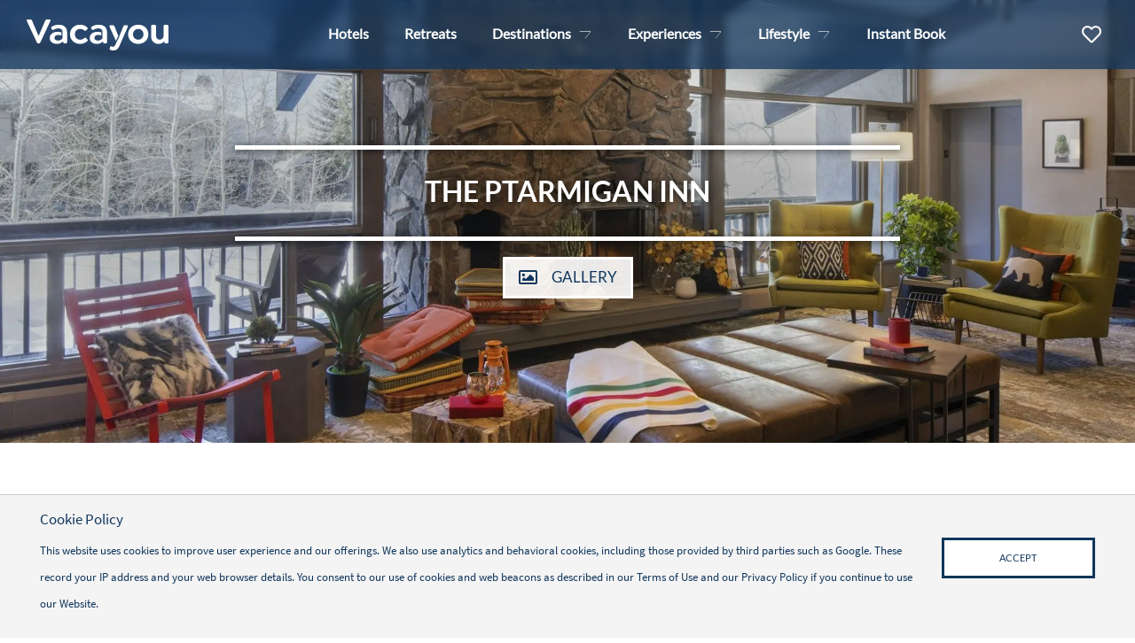

--- FILE ---
content_type: text/html; charset=utf-8
request_url: https://vacayou.com/destinations/property/the-ptarmigan-inn
body_size: 25513
content:
<!DOCTYPE html>
<html xmlns="http://www.w3.org/1999/xhtml" xml:lang="en-us" lang="en-us" dir="ltr">
  <head>
    <meta http-equiv="X-UA-Compatible" content="IE=edge">
    <meta name="viewport" content="width=device-width, initial-scale=1, shrink-to-fit=no" />
    <link rel="apple-touch-icon" sizes="180x180" href="/templates/zenbase/images/apple-touch-icon.png">
    <link rel="icon" type="image/png" sizes="32x32" href="/templates/zenbase/images/favicon-32x32.png">
    <link rel="icon" type="image/png" sizes="16x16" href="/templates/zenbase/images/favicon-16x16.png">
    <link rel="manifest" href="/templates/zenbase/images/site.webmanifest">
    <link rel="mask-icon" href="/templates/zenbase/images/safari-pinned-tab.svg" color="#1f73b4">
    <meta name="msapplication-TileColor" content="#daeff4">
    <meta name="theme-color" content="#ffffff">
    <base href="https://vacayou.com/destinations/property/the-ptarmigan-inn" />
	<meta http-equiv="content-type" content="text/html; charset=utf-8" />
	<meta name="keywords" content="The Ptarmigan Inn, Steamboat Springs, Colorado" />
	<meta name="title" content="The Ptarmigan Inn – Vacayou" />
	<meta name="description" content="No matter what season, there is no off-season at The Ptarmigan Inn. This ski-in/ski-out boutique hotel is a stylish stay for in-the-know adventurers." />
	<meta name="generator" content="TravelZen 3.10.19-elts - Specialist Travel Content Management (www.mrzen.co.uk)" />
	<title>The Ptarmigan Inn – Vacayou</title>
	<link href="/templates/zenbase/favicon.ico" rel="shortcut icon" type="image/vnd.microsoft.icon" />
	<link href="https://api.mapbox.com/mapbox.js/v3.3.1/mapbox.css" rel="stylesheet" type="text/css" />
	<link href="/media/com_rsform/css/front.css?77b9fff3544613bff5a43bbfee41857f" rel="stylesheet" type="text/css" />
	<link href="/media/com_rsform/css/frameworks/bootstrap5/bootstrap.min.css?77b9fff3544613bff5a43bbfee41857f" rel="stylesheet" type="text/css" />
	<link href="/templates/zenbase/css/bootstrap.min.css" rel="stylesheet" type="text/css" />
	<link href="/templates/zenbase/css/fontawesome.min.css" rel="stylesheet" type="text/css" />
	<link href="/templates/zenbase/css/template.css" rel="stylesheet" type="text/css" />
	<link href="/components/com_sppagebuilder/assets/css/animate.min.css" rel="stylesheet" type="text/css" />
	<link href="/components/com_sppagebuilder/assets/css/sppagebuilder.css" rel="stylesheet" type="text/css" />
	<link href="/components/com_sppagebuilder/assets/css/magnific-popup.css" rel="stylesheet" type="text/css" />
	<script type="application/json" class="joomla-script-options new">{"csrf.token":"310af67ca2bebe2d7660fe972e532aec","system.paths":{"root":"","base":""},"system.keepalive":{"interval":300000,"uri":"\/component\/ajax\/?format=json"}}</script>
	<script src="/media/jui/js/jquery.min.js?77b9fff3544613bff5a43bbfee41857f" type="text/javascript"></script>
	<script src="/media/jui/js/jquery-noconflict.js?77b9fff3544613bff5a43bbfee41857f" type="text/javascript"></script>
	<script src="/media/jui/js/jquery-migrate.min.js?77b9fff3544613bff5a43bbfee41857f" type="text/javascript"></script>
	<script src="https://api.mapbox.com/mapbox.js/v3.3.1/mapbox.js" type="text/javascript"></script>
	<script src="/media/com_rsform/js/script.js?77b9fff3544613bff5a43bbfee41857f" type="text/javascript"></script>
	<script src="/media/com_rsform/js/frameworks/bootstrap5/bootstrap.bundle.min.js?77b9fff3544613bff5a43bbfee41857f" type="text/javascript"></script>
	<script src="https://www.google.com/recaptcha/api.js?render=explicit" type="text/javascript"></script>
	<script src="/media/plg_system_rsfprecaptchav2/js/recaptchav2.js?77b9fff3544613bff5a43bbfee41857f" type="text/javascript"></script>
	<script src="/media/system/js/core.js?77b9fff3544613bff5a43bbfee41857f" type="text/javascript"></script>
	<!--[if lt IE 9]><script src="/media/system/js/polyfill.event.js?77b9fff3544613bff5a43bbfee41857f" type="text/javascript"></script><![endif]-->
	<script src="/media/system/js/keepalive.js?77b9fff3544613bff5a43bbfee41857f" type="text/javascript"></script>
	<script src="/templates/zenbase/js/css_browser_selector.min.js" type="text/javascript"></script>
	<script src="/templates/zenbase/js/popper.min.js" type="text/javascript"></script>
	<script src="/templates/zenbase/js/bootstrap.min.js" type="text/javascript"></script>
	<script src="/templates/zenbase/js/styledSelects.min.js" type="text/javascript"></script>
	<script src="/templates/zenbase/js/slick.min.js" type="text/javascript"></script>
	<script src="/templates/zenbase/js/additional.min.js" type="text/javascript"></script>
	<script src="/components/com_sppagebuilder/assets/js/jquery.parallax.js?efcb014a6f41a6d880968ea58653b58d" type="text/javascript"></script>
	<script src="/components/com_sppagebuilder/assets/js/sppagebuilder.js?efcb014a6f41a6d880968ea58653b58d" defer="defer" type="text/javascript"></script>
	<script src="/components/com_sppagebuilder/assets/js/jquery.magnific-popup.min.js" type="text/javascript"></script>
	<script src="/templates/zenbase/js/zen-local-favourites.min.js" type="text/javascript"></script>
	<script type="text/javascript">
window.addEventListener('DOMContentLoaded', function() {
   var tooltipTriggerList = [].slice.call(document.querySelectorAll('[data-bs-toggle="tooltip"]'));
   var tooltipList = tooltipTriggerList.map(function (tooltipTriggerEl) {
       return new bootstrap.Tooltip(tooltipTriggerEl)
   });
});RSFormProReCAPTCHAv2.loaders.push(function(){
	if (typeof RSFormProReCAPTCHAv2.forms[20] === 'undefined') {
		var id = grecaptcha.render('g-recaptcha-284', {"sitekey":"6Lcwy84ZAAAAAJWCg0xZylxb9iDaT6uIyGYsveyM","theme":"light","type":"image","size":"normal"});
		RSFormProReCAPTCHAv2.forms[20] = id;
		
	}
});RSFormProUtils.addEvent(window, 'load', function(){
	RSFormPro.setHTML5Validation('20', false, {"parent":"","field":"is-invalid"}, 0);  
});
			window.ajax_base_path = '';
		function do_nothing() { return; }
	</script>
	<meta property="og:image" content="https://i.assetzen.net/i/nLPkHbmkUmp4/w:1200/h:630/q:70.jpg" />
	<link href="https://vacayou.com/destinations/property/the-ptarmigan-inn" rel="canonical" />

        <!-- Segment -->
    <script>
      !function(){var analytics=window.analytics=window.analytics||[];if(!analytics.initialize)if(analytics.invoked)window.console&&console.error&&console.error("Segment snippet included twice.");else{analytics.invoked=!0;analytics.methods=["trackSubmit","trackClick","trackLink","trackForm","pageview","identify","reset","group","track","ready","alias","debug","page","once","off","on","addSourceMiddleware","addIntegrationMiddleware","setAnonymousId","addDestinationMiddleware"];analytics.factory=function(e){return function(){var t=Array.prototype.slice.call(arguments);t.unshift(e);analytics.push(t);return analytics}};for(var e=0;e<analytics.methods.length;e++){var key=analytics.methods[e];analytics[key]=analytics.factory(key)}analytics.load=function(key,e){var t=document.createElement("script");t.type="text/javascript";t.async=!0;t.src="https://cdn.segment.com/analytics.js/v1/" + key + "/analytics.min.js";var n=document.getElementsByTagName("script")[0];n.parentNode.insertBefore(t,n);analytics._loadOptions=e};analytics.SNIPPET_VERSION="4.13.1";
      analytics.load("mxl1vaLjqURcNR7aqEtJXkwc5yUgr47o");
      analytics.page();
      }}();
    </script>
    <!-- End Segment -->
              <!-- Google Tag Manager -->
      <script>
        (function(w,d,s,l,i){w[l]=w[l]||[];w[l].push({'gtm.start':
new Date().getTime(),event:'gtm.js'});var f=d.getElementsByTagName(s)[0],
j=d.createElement(s),dl=l!='dataLayer'?'&l='+l:'';j.async=true;j.src=
'https://www.googletagmanager.com/gtm.js?id='+i+dl;f.parentNode.insertBefore(j,f);
})(window,document,'script','dataLayer','GTM-P3BS8LL');
      </script>
    <!-- End Google Tag Manager -->
        <script async src="https://pagead2.googlesyndication.com/pagead/js/adsbygoogle.js?client=ca-pub-1840739572951962"
     crossorigin="anonymous"></script>
    <script
        id="tripfusion-sdk"
        src="https://cdn.jsdelivr.net/npm/@vacayou/tripfusion-js-sdk@latest"
    ></script>
  




	</head>
  <body class="subpage p-0">
          <!-- Google Tag Manager (noscript) -->
      <noscript><iframe src="https://www.googletagmanager.com/ns.html?id=GTM-P3BS8LL"
      height="0" width="0" style="display:none;visibility:hidden"></iframe></noscript>
      <!-- End Google Tag Manager (noscript) -->
        <!------------------------------------------------------------------------------
    // Header
    //----------------------------------------------------------------------------->
    <header class="zen-header">
      
      <div class="zen-header__main">
        <div class="container position-relative">
          <div class="row">
            <!-- Logo -->
            <div class="col col-md-2">
              <div class="zen-header__logo zen-flex-jstart-align-center h-100">
                <a title="Home Page" href="/">
                <svg class="top-logo" viewBox="0 0 1030 226" version="1.1" xmlns="http://www.w3.org/2000/svg" xmlns:xlink="http://www.w3.org/1999/xlink">
                    <title>Vacayou</title>
                    <defs>
                        <polygon id="path-1" points="0.77853537 0.08928 137.948616 0.08928 137.948616 185.7768 0.77853537 185.7768"></polygon>
                    </defs>
                    <g id="Logo" stroke="none" stroke-width="1" fill="none" fill-rule="evenodd">
                        <g id="Group" transform="translate(-337.000000, -726.000000)">
                            <g id="vacayou_logo_darkblue" transform="translate(337.000000, 726.000000)">
                                <path d="M172.977712,10.1544586 L100.703888,165.113057 C97.4756095,172.06104 94.2548042,175 88.0747439,175 L85.9262949,175 C80.0152579,175 76.7944526,172.06104 73.5661744,165.113057 L1.023327,10.1544586 C-2.20121471,3.74150743 2.63746607,0 9.35557268,0 L26.5506375,0 C33.2650077,0 37.8346653,3.20647558 40.5211607,10.1544586 L86.9986512,120.497346 L134.555971,10.1544586 C137.515226,3.20647558 141.808387,0 148.795517,0 L164.649203,0 C171.367309,0 176.198517,3.74150743 172.977712,10.1544586" id="Fill-1" fill="#FFFFFF"></path>
                                <path d="M315,107.998149 C315,67.8114904 345.779012,38 387.897859,38 C407.881499,38 426.239263,44.3850038 440.819586,58.4912355 C444.06383,61.6892896 445.952551,65.9459588 440.819586,71.0021416 L431.375983,80.318695 C427.861385,83.5130476 424.083944,84.8455702 418.410272,80.0521905 C407.881499,70.472834 397.893434,68.6073024 388.979273,68.6073024 C366.569959,68.6073024 350.641623,85.3748777 350.641623,107.998149 C350.641623,130.358618 365.758898,147.392698 388.979273,147.392698 C397.893434,147.392698 407.881499,145.260662 418.410272,135.94781 C424.083944,130.891627 427.861385,132.220448 431.375983,135.681305 L440.819586,144.997858 C445.952551,150.054041 444.06383,154.047907 440.819586,157.24226 C426.239263,171.611295 407.881499,178 387.897859,178 C345.779012,178 315,147.925707 315,107.998149" id="Fill-3" fill="#FFFFFF"></path>
                                <path d="M848.529999,107.998149 C848.529999,85.3748777 832.672955,68.6073024 810.63454,68.6073024 C788.596125,68.6073024 772.477475,85.3748777 772.477475,107.998149 C772.477475,130.625122 788.330783,147.126193 810.63454,147.126193 C832.672955,147.126193 848.529999,130.625122 848.529999,107.998149 Z M737,107.998149 C737,68.0742934 768.175929,38 810.63454,38 C853.096888,38 884,68.0742934 884,107.998149 C884,147.925707 853.096888,178 810.63454,178 C768.175929,178 737,147.925707 737,107.998149 L737,107.998149 Z" id="Fill-4" fill="#FFFFFF"></path>
                                <path d="M1030,49.1985825 L1030,164.047384 C1030,170.484469 1026.2297,174.514645 1019.77113,174.514645 L1010.07768,174.514645 C1003.61537,174.514645 999.852554,170.484469 999.852554,164.047384 L999.852554,156.804263 C991.49948,169.413488 978.039462,178 958.656286,178 C925.805604,178 904,155.72955 904,122.726892 L904,49.1985825 C904,42.761497 907.500728,39 913.95929,39 L929.579651,39 C936.041958,39 939.804772,42.761497 939.804772,49.1985825 L939.804772,118.700448 C939.804772,135.604795 950.041126,147.143037 966.462722,147.143037 C983.423469,147.143037 994.191484,135.604795 994.191484,117.894413 L994.191484,49.1985825 C994.191484,42.761497 997.692212,39 1004.15452,39 L1019.77113,39 C1026.2297,39 1030,42.761497 1030,49.1985825" id="Fill-5" fill="#FFFFFF"></path>
                                <g id="Group-9" transform="translate(599.000000, 40.000000)">
                                    <mask id="mask-2" fill="white">
                                        <use xlink:href="#path-1"></use>
                                    </mask>
                                    <g id="Clip-7"></g>
                                    <path d="M39.2714957,10.25232 C36.8539643,3.83532 33.3603139,0.08928 26.6420428,0.08928 L9.17752703,0.08928 C2.72828567,0.08928 -1.03065802,4.36728 1.65590313,10.25232 L49.2368067,115.49856 L66.6191189,79.11696 L39.2714957,10.25232" id="Fill-6" fill="#FFFFFF" mask="url(#mask-2)"></path>
                                    <path d="M129.545929,0.08928 L115.5788,0.08928 C109.129559,0.08928 105.639645,3.83532 103.218377,10.25232 L71.2449362,90.77172 L47.1779816,140.1696 L47.1294068,140.151 L44.644618,145.60824 C39.8095552,156.30696 34.1674032,158.17812 27.9871916,158.17812 C24.7625709,158.17812 21.2689205,157.37832 18.5786228,156.30696 C11.8603517,153.90012 8.37417426,155.77128 6.75999565,160.8528 L3.80814126,171.2874 C1.92119637,177.17244 5.68761311,179.84712 9.17752703,181.722 C14.5506493,184.39668 21.80698,186 29.5976337,186 C48.1382685,186 63.7195758,178.50792 75.2766462,151.76112 L137.071289,10.25232 C139.75785,4.36728 135.998907,0.08928 129.545929,0.08928" id="Fill-8" fill="#FFFFFF" mask="url(#mask-2)"></path>
                                </g>
                                <path d="M523.154726,38 C506.45981,38 488.959914,42.2566692 473.347042,52.6355392 C468.49844,55.5633874 466.341842,60.356767 470.381719,67.2784813 L472.811636,71.5351506 C476.304876,77.3908468 480.880159,78.4568649 486.264167,75.2625122 C495.691796,68.8738069 507.807684,64.8836422 520.728553,64.8836422 C539.303004,64.8836422 550.969602,74.4148798 550.969602,89.853634 L550.969602,130.240171 C550.969602,143.280385 536.075595,153.777701 518.575699,153.777701 C502.693252,153.777701 492.187324,145.793671 492.187324,133.815773 C492.187324,121.042064 503.498232,112.525024 520.462722,112.525024 C528.815797,112.525024 536.584792,114.575629 542.908567,116.870529 L542.908567,94.1991381 C534.42445,91.5600032 525.150328,89.8980515 515.614121,89.8980515 C481.153478,89.8980515 458,107.998149 458,135.148296 C458,160.699416 479.270199,178 510.765519,178 C527.99584,178 543.616201,170.811781 555.189196,159.633398 L555.189196,164.160273 C555.189196,170.545277 558.959498,174.542844 565.421805,174.542844 L574.036966,174.542844 C580.495528,174.542844 584,170.811781 584,164.160273 L584,93.8919176 C584,54.5010708 557.076219,38 523.154726,38" id="Fill-10" fill="#FFFFFF"></path>
                                <path d="M233.154726,38 C216.45981,38 198.959914,42.2566692 183.343298,52.6355392 C178.494696,55.5633874 176.341842,60.356767 180.381719,67.2784813 L182.811636,71.5351506 C186.304876,77.3908468 190.880159,78.4568649 196.264167,75.2625122 C205.691796,68.8738069 217.807684,64.8836422 230.728553,64.8836422 C249.303004,64.8836422 260.969602,74.4148798 260.969602,89.853634 L260.969602,130.240171 C260.969602,143.280385 246.071851,153.777701 228.575699,153.777701 C212.693252,153.777701 202.187324,145.793671 202.187324,133.815773 C202.187324,121.042064 213.498232,112.525024 230.458978,112.525024 C238.815797,112.525024 246.584792,114.575629 252.908567,116.870529 L252.908567,94.1991381 C244.42445,91.5600032 235.150328,89.8980515 225.614121,89.8980515 C191.153478,89.8980515 168,107.998149 168,135.148296 C168,160.699416 189.266455,178 220.765519,178 C237.99584,178 253.616201,170.811781 265.189196,159.633398 L265.189196,164.160273 C265.189196,170.545277 268.959498,174.542844 275.421805,174.542844 L284.036966,174.542844 C290.495528,174.542844 294,170.811781 294,164.160273 L294,93.8919176 C294,54.5010708 267.072475,38 233.154726,38" id="Fill-11" fill="#FFFFFF"></path>
                            </g>
                        </g>
                    </g>
                </svg>
                </a>
              </div>
            </div>

            <!-- Main Menu -->
            <div class="col col-md-10 position-static">

              <div class="zen-menu zen-menu--main h-100">
                                  <!-- Desktop Menu -->
                  <div class="zen-menu__desktop-menu">
                    <ul class="zen-list zen-list--menu menu">
<li class="item-732"><a href="/tours-and-packages#/accommodation?sort=ordering%7CASC&amp;page=1" class="zen-link zen-link--menu-main ">Hotels</a></li><li class="item-731"><a href="/tours-and-packages#/holidays?sort=ordering%7CASC&amp;page=1" class="zen-link zen-link--menu-main ">Retreats</a></li>
<li class="item-131 active deeper parent js-zen-menu--mega-tab">
<a class="zen-link zen-link--menu-main sub-item-deeper zen-link--default zen-link--mega-tab-btn" href="/destinations" aria-expanded="false"  >Destinations</a><div class="zen-menu__mega-tab-dropdown dropdown-menu row justify-content-end"><ul class="zen-list zen-list--mega-tab nav nav-tabs col-md-12 position-static">
<li class="item-202 deeper parent">
<a class="zen-link zen-link--default zen-link--mega-tab text-sm-tablet level-2 sub-item-deeper" href="/" id="zen-202-tab" data-target="#zen-202-tab-content"  >USA</a><div id="zen-202-tab-content" class="zen-menu__mega-tab-content tab-content"><div class="container-fluid"><div class="row"><div class="col-md-12 pl-5"><ul class="zen-list zen-list--mega-tab subitems d-inline-block">
<li class="item-621"><a href="/destinations/usa" class="zen-link zen-link--mega-tab-link sub-item js-menu-hover-link " data-menu-hover-content="zen-icon zen-icon--primary zen-icon--menu-item fontello icon-continent-united-states  mr-0" data-menu-hover-text="All USA Vacations" data-menu-hover-type="icon"><i class="zen-menu__icon fontello icon-continent-united-states  mr-2" alt="All USA Vacations"></i>All USA Vacations</a></li>
<li class="item-465">
<a class="zen-link zen-link--mega-tab-link sub-item js-menu-hover-link " href="/destinations/usa/alaska" data-menu-hover-content="zen-icon zen-icon--primary zen-icon--menu-item fontello icon-alaska mr-0" data-menu-hover-text="Alaska" data-menu-hover-type="icon"  ><i class="zen-menu__icon fontello icon-alaska mr-2" alt="Alaska"></i>Alaska</a></li>
<li class="item-205">
<a class="zen-link zen-link--mega-tab-link sub-item js-menu-hover-link " href="/destinations/usa/arizona" data-menu-hover-content="zen-icon zen-icon--primary zen-icon--menu-item fontello icon-arizona mr-0" data-menu-hover-text="Arizona" data-menu-hover-type="icon"  ><i class="zen-menu__icon fontello icon-arizona mr-2" alt="Arizona"></i>Arizona</a></li>
<li class="item-207">
<a class="zen-link zen-link--mega-tab-link sub-item js-menu-hover-link " href="/destinations/usa/california" data-menu-hover-content="zen-icon zen-icon--primary zen-icon--menu-item fontello icon-california mr-0" data-menu-hover-text="California" data-menu-hover-type="icon"  ><i class="zen-menu__icon fontello icon-california mr-2" alt="California"></i>California</a></li>
<li class="item-210">
<a class="zen-link zen-link--mega-tab-link sub-item js-menu-hover-link " href="/destinations/usa/colorado" data-menu-hover-content="zen-icon zen-icon--primary zen-icon--menu-item fontello icon-colorado mr-0" data-menu-hover-text="Colorado" data-menu-hover-type="icon"  ><i class="zen-menu__icon fontello icon-colorado mr-2" alt="Colorado"></i>Colorado</a></li>
<li class="item-211">
<a class="zen-link zen-link--mega-tab-link sub-item js-menu-hover-link " href="/destinations/usa/connecticut" data-menu-hover-content="zen-icon zen-icon--primary zen-icon--menu-item fontello icon-connecticut mr-0" data-menu-hover-text="Connecticut" data-menu-hover-type="icon"  ><i class="zen-menu__icon fontello icon-connecticut mr-2" alt="Connecticut"></i>Connecticut</a></li>
<li class="item-213">
<a class="zen-link zen-link--mega-tab-link sub-item js-menu-hover-link " href="/destinations/usa/florida" data-menu-hover-content="zen-icon zen-icon--primary zen-icon--menu-item fontello icon-florida mr-0" data-menu-hover-text="Florida" data-menu-hover-type="icon"  ><i class="zen-menu__icon fontello icon-florida mr-2" alt="Florida"></i>Florida</a></li>
<li class="item-214">
<a class="zen-link zen-link--mega-tab-link sub-item js-menu-hover-link " href="/destinations/usa/georgia" data-menu-hover-content="zen-icon zen-icon--primary zen-icon--menu-item fontello icon-georgia-1 mr-0" data-menu-hover-text="Georgia" data-menu-hover-type="icon"  ><i class="zen-menu__icon fontello icon-georgia-1 mr-2" alt="Georgia"></i>Georgia</a></li>
<li class="item-216">
<a class="zen-link zen-link--mega-tab-link sub-item js-menu-hover-link " href="/destinations/usa/idaho" data-menu-hover-content="zen-icon zen-icon--primary zen-icon--menu-item fontello icon-idaho mr-0" data-menu-hover-text="Idaho" data-menu-hover-type="icon"  ><i class="zen-menu__icon fontello icon-idaho mr-2" alt="Idaho"></i>Idaho</a></li>
<li class="item-223">
<a class="zen-link zen-link--mega-tab-link sub-item js-menu-hover-link " href="/destinations/usa/maine" data-menu-hover-content="zen-icon zen-icon--primary zen-icon--menu-item fontello icon-maine mr-0" data-menu-hover-text="Maine" data-menu-hover-type="icon"  ><i class="zen-menu__icon fontello icon-maine mr-2" alt="Maine"></i>Maine</a></li>
<li class="item-224">
<a class="zen-link zen-link--mega-tab-link sub-item js-menu-hover-link " href="/destinations/usa/maryland" data-menu-hover-content="zen-icon zen-icon--primary zen-icon--menu-item fontello icon-maryland mr-0" data-menu-hover-text="Maryland" data-menu-hover-type="icon"  ><i class="zen-menu__icon fontello icon-maryland mr-2" alt="Maryland"></i>Maryland</a></li>
<li class="item-225">
<a class="zen-link zen-link--mega-tab-link sub-item js-menu-hover-link " href="/destinations/usa/massachusetts" data-menu-hover-content="zen-icon zen-icon--primary zen-icon--menu-item fontello icon-massachusetts mr-0" data-menu-hover-text="Massachusetts" data-menu-hover-type="icon"  ><i class="zen-menu__icon fontello icon-massachusetts mr-2" alt="Massachusetts"></i>Massachusetts</a></li>
<li class="item-229">
<a class="zen-link zen-link--mega-tab-link sub-item js-menu-hover-link " href="/destinations/usa/missouri" data-menu-hover-content="zen-icon zen-icon--primary zen-icon--menu-item fontello icon-missouri mr-0" data-menu-hover-text="Missouri" data-menu-hover-type="icon"  ><i class="zen-menu__icon fontello icon-missouri mr-2" alt="Missouri"></i>Missouri</a></li>
<li class="item-230">
<a class="zen-link zen-link--mega-tab-link sub-item js-menu-hover-link " href="/destinations/usa/montana" data-menu-hover-content="zen-icon zen-icon--primary zen-icon--menu-item fontello icon-montana mr-0" data-menu-hover-text="Montana" data-menu-hover-type="icon"  ><i class="zen-menu__icon fontello icon-montana mr-2" alt="Montana"></i>Montana</a></li>
<li class="item-236">
<a class="zen-link zen-link--mega-tab-link sub-item js-menu-hover-link " href="/destinations/usa/new-york" data-menu-hover-content="zen-icon zen-icon--primary zen-icon--menu-item fontello icon-new-york mr-0" data-menu-hover-text="New York" data-menu-hover-type="icon"  ><i class="zen-menu__icon fontello icon-new-york mr-2" alt="New York"></i>New York</a></li>
<li class="item-237">
<a class="zen-link zen-link--mega-tab-link sub-item js-menu-hover-link " href="/destinations/usa/north-carolina" data-menu-hover-content="zen-icon zen-icon--primary zen-icon--menu-item fontello icon-north-carolina mr-0" data-menu-hover-text="North Carolina" data-menu-hover-type="icon"  ><i class="zen-menu__icon fontello icon-north-carolina mr-2" alt="North Carolina"></i>North Carolina</a></li>
<li class="item-242">
<a class="zen-link zen-link--mega-tab-link sub-item js-menu-hover-link " href="/destinations/usa/pennsylvania" data-menu-hover-content="zen-icon zen-icon--primary zen-icon--menu-item fontello icon-pennsylvania mr-0" data-menu-hover-text="Pennsylvania" data-menu-hover-type="icon"  ><i class="zen-menu__icon fontello icon-pennsylvania mr-2" alt="Pennsylvania"></i>Pennsylvania</a></li>
<li class="item-244">
<a class="zen-link zen-link--mega-tab-link sub-item js-menu-hover-link " href="/destinations/usa/south-carolina" data-menu-hover-content="zen-icon zen-icon--primary zen-icon--menu-item fontello icon-south-carolina mr-0" data-menu-hover-text="South Carolina" data-menu-hover-type="icon"  ><i class="zen-menu__icon fontello icon-south-carolina mr-2" alt="South Carolina"></i>South Carolina</a></li>
<li class="item-312">
<a class="zen-link zen-link--mega-tab-link sub-item js-menu-hover-link " href="/destinations/usa/texas" data-menu-hover-content="zen-icon zen-icon--primary zen-icon--menu-item fontello icon-texas mr-0" data-menu-hover-text="Texas" data-menu-hover-type="icon"  ><i class="zen-menu__icon fontello icon-texas mr-2" alt="Texas"></i>Texas</a></li>
<li class="item-311">
<a class="zen-link zen-link--mega-tab-link sub-item js-menu-hover-link " href="/destinations/usa/utah" data-menu-hover-content="zen-icon zen-icon--primary zen-icon--menu-item fontello icon-utah mr-0" data-menu-hover-text="Utah" data-menu-hover-type="icon"  ><i class="zen-menu__icon fontello icon-utah mr-2" alt="Utah"></i>Utah</a></li>
<li class="item-314">
<a class="zen-link zen-link--mega-tab-link sub-item js-menu-hover-link " href="/destinations/usa/virginia" data-menu-hover-content="zen-icon zen-icon--primary zen-icon--menu-item fontello icon-virginia mr-0" data-menu-hover-text="Virginia" data-menu-hover-type="icon"  ><i class="zen-menu__icon fontello icon-virginia mr-2" alt="Virginia"></i>Virginia</a></li>
<li class="item-315">
<a class="zen-link zen-link--mega-tab-link sub-item js-menu-hover-link " href="/destinations/usa/washington" data-menu-hover-content="zen-icon zen-icon--primary zen-icon--menu-item fontello icon-washington mr-0" data-menu-hover-text="Washington" data-menu-hover-type="icon"  ><i class="zen-menu__icon fontello icon-washington mr-2" alt="Washington"></i>Washington</a></li>
<li class="item-316">
<a class="zen-link zen-link--mega-tab-link sub-item js-menu-hover-link " href="/destinations/usa/west-virginia" data-menu-hover-content="zen-icon zen-icon--primary zen-icon--menu-item fontello icon-west-virginia mr-0" data-menu-hover-text="West Virginia" data-menu-hover-type="icon"  ><i class="zen-menu__icon fontello icon-west-virginia mr-2" alt="West Virginia"></i>West Virginia</a></li>
<li class="item-318">
<a class="zen-link zen-link--mega-tab-link sub-item js-menu-hover-link " href="/destinations/usa/wyoming" data-menu-hover-content="zen-icon zen-icon--primary zen-icon--menu-item fontello icon-wyoming mr-0" data-menu-hover-text="Wyoming" data-menu-hover-type="icon"  ><i class="zen-menu__icon fontello icon-wyoming mr-2" alt="Wyoming"></i>Wyoming</a></li></ul></div></div></div></div></li>
<li class="item-402 deeper parent">
<a class="zen-link zen-link--default zen-link--mega-tab text-sm-tablet level-2 sub-item-deeper" href="/" id="zen-402-tab" data-target="#zen-402-tab-content"  >Canada</a><div id="zen-402-tab-content" class="zen-menu__mega-tab-content tab-content"><div class="container-fluid"><div class="row"><div class="col-md-12 pl-5"><ul class="zen-list zen-list--mega-tab subitems d-inline-block">
<li class="item-622"><a href="/destinations/canada" class="zen-link zen-link--mega-tab-link sub-item js-menu-hover-link " data-menu-hover-content="zen-icon zen-icon--primary zen-icon--menu-item fontello icon-continent-canada  mr-0" data-menu-hover-text="All Canadian Vacations" data-menu-hover-type="icon"><i class="zen-menu__icon fontello icon-continent-canada  mr-2" alt="All Canadian Vacations"></i>All Canadian Vacations</a></li>
<li class="item-424">
<a class="zen-link zen-link--mega-tab-link sub-item js-menu-hover-link " href="/destinations/canada/british-columbia" data-menu-hover-content="zen-icon zen-icon--primary zen-icon--menu-item fontello icon-british-columbia mr-0" data-menu-hover-text="British Columbia" data-menu-hover-type="icon"  ><i class="zen-menu__icon fontello icon-british-columbia mr-2" alt="British Columbia"></i>British Columbia</a></li>
<li class="item-425">
<a class="zen-link zen-link--mega-tab-link sub-item js-menu-hover-link " href="/destinations/canada/ontario" data-menu-hover-content="zen-icon zen-icon--primary zen-icon--menu-item fontello icon-ontario mr-0" data-menu-hover-text="Ontario" data-menu-hover-type="icon"  ><i class="zen-menu__icon fontello icon-ontario mr-2" alt="Ontario"></i>Ontario</a></li>
<li class="item-585">
<a class="zen-link zen-link--mega-tab-link sub-item js-menu-hover-link " href="/destinations/canada/quebec" data-menu-hover-content="zen-icon zen-icon--primary zen-icon--menu-item fontello icon-quebec mr-0" data-menu-hover-text="Quebec" data-menu-hover-type="icon"  ><i class="zen-menu__icon fontello icon-quebec mr-2" alt="Quebec"></i>Quebec</a></li></ul></div></div></div></div></li>
<li class="item-208 deeper parent">
<a class="zen-link zen-link--default zen-link--mega-tab text-sm-tablet level-2 sub-item-deeper" href="/" id="zen-208-tab" data-target="#zen-208-tab-content"  >Europe</a><div id="zen-208-tab-content" class="zen-menu__mega-tab-content tab-content"><div class="container-fluid"><div class="row"><div class="col-md-12 pl-5"><ul class="zen-list zen-list--mega-tab subitems d-inline-block">
<li class="item-670"><a href="/destinations/europe" class="zen-link zen-link--mega-tab-link sub-item js-menu-hover-link " data-menu-hover-content="zen-icon zen-icon--primary zen-icon--menu-item fontello icon-continent-europe mr-0" data-menu-hover-text="All Europe" data-menu-hover-type="icon"><i class="zen-menu__icon fontello icon-continent-europe mr-2" alt="All Europe"></i>All Europe</a></li>
<li class="item-785">
<a class="zen-link zen-link--mega-tab-link sub-item js-menu-hover-link " href="/destinations/europe/england" data-menu-hover-content="zen-icon zen-icon--primary zen-icon--menu-item fontello icon-england mr-0" data-menu-hover-text="England" data-menu-hover-type="icon"  ><i class="zen-menu__icon fontello icon-england mr-2" alt="England"></i>England</a></li>
<li class="item-320">
<a class="zen-link zen-link--mega-tab-link sub-item js-menu-hover-link " href="/destinations/europe/finland" data-menu-hover-content="zen-icon zen-icon--primary zen-icon--menu-item fontello icon-finland mr-0" data-menu-hover-text="Finland" data-menu-hover-type="icon"  ><i class="zen-menu__icon fontello icon-finland mr-2" alt="Finland"></i>Finland</a></li>
<li class="item-321">
<a class="zen-link zen-link--mega-tab-link sub-item js-menu-hover-link " href="/destinations/europe/france" data-menu-hover-content="zen-icon zen-icon--primary zen-icon--menu-item fontello icon-france mr-0" data-menu-hover-text="France" data-menu-hover-type="icon"  ><i class="zen-menu__icon fontello icon-france mr-2" alt="France"></i>France</a></li>
<li class="item-323">
<a class="zen-link zen-link--mega-tab-link sub-item js-menu-hover-link " href="/destinations/europe/greece" data-menu-hover-content="zen-icon zen-icon--primary zen-icon--menu-item fontello icon-greece mr-0" data-menu-hover-text="Greece" data-menu-hover-type="icon"  ><i class="zen-menu__icon fontello icon-greece mr-2" alt="Greece"></i>Greece</a></li>
<li class="item-324">
<a class="zen-link zen-link--mega-tab-link sub-item js-menu-hover-link " href="/destinations/europe/iceland" data-menu-hover-content="zen-icon zen-icon--primary zen-icon--menu-item fontello icon-iceland mr-0" data-menu-hover-text="Iceland" data-menu-hover-type="icon"  ><i class="zen-menu__icon fontello icon-iceland mr-2" alt="Iceland"></i>Iceland</a></li>
<li class="item-325">
<a class="zen-link zen-link--mega-tab-link sub-item js-menu-hover-link " href="/destinations/europe/ireland" data-menu-hover-content="zen-icon zen-icon--primary zen-icon--menu-item fontello icon-ireland mr-0" data-menu-hover-text="Ireland" data-menu-hover-type="icon"  ><i class="zen-menu__icon fontello icon-ireland mr-2" alt="Ireland"></i>Ireland</a></li>
<li class="item-322">
<a class="zen-link zen-link--mega-tab-link sub-item js-menu-hover-link " href="/destinations/europe/italy" data-menu-hover-content="zen-icon zen-icon--primary zen-icon--menu-item fontello icon-italy mr-0" data-menu-hover-text="Italy" data-menu-hover-type="icon"  ><i class="zen-menu__icon fontello icon-italy mr-2" alt="Italy"></i>Italy</a></li>
<li class="item-662">
<a class="zen-link zen-link--mega-tab-link sub-item js-menu-hover-link " href="/destinations/europe/amalfi-coast" data-menu-hover-content="zen-icon zen-icon--primary zen-icon--menu-item fontello icon-amalfi-coast mr-0" data-menu-hover-text="Amalfi Coast" data-menu-hover-type="icon"  ><i class="zen-menu__icon fontello icon-amalfi-coast mr-2" alt="Amalfi Coast"></i>Amalfi Coast</a></li>
<li class="item-426">
<a class="zen-link zen-link--mega-tab-link sub-item js-menu-hover-link " href="/destinations/europe/lithuania" data-menu-hover-content="zen-icon zen-icon--primary zen-icon--menu-item fontello icon-lithuania mr-0" data-menu-hover-text="Lithuania" data-menu-hover-type="icon"  ><i class="zen-menu__icon fontello icon-lithuania mr-2" alt="Lithuania"></i>Lithuania</a></li>
<li class="item-427">
<a class="zen-link zen-link--mega-tab-link sub-item js-menu-hover-link " href="/destinations/europe/portugal" data-menu-hover-content="zen-icon zen-icon--primary zen-icon--menu-item fontello icon-portugal mr-0" data-menu-hover-text="Portugal" data-menu-hover-type="icon"  ><i class="zen-menu__icon fontello icon-portugal mr-2" alt="Portugal"></i>Portugal</a></li>
<li class="item-326">
<a class="zen-link zen-link--mega-tab-link sub-item js-menu-hover-link " href="/destinations/europe/scotland" data-menu-hover-content="zen-icon zen-icon--primary zen-icon--menu-item fontello icon-scotland mr-0" data-menu-hover-text="Scotland" data-menu-hover-type="icon"  ><i class="zen-menu__icon fontello icon-scotland mr-2" alt="Scotland"></i>Scotland</a></li>
<li class="item-327">
<a class="zen-link zen-link--mega-tab-link sub-item js-menu-hover-link " href="/destinations/europe/spain" data-menu-hover-content="zen-icon zen-icon--primary zen-icon--menu-item fontello icon-spain mr-0" data-menu-hover-text="Spain" data-menu-hover-type="icon"  ><i class="zen-menu__icon fontello icon-spain mr-2" alt="Spain"></i>Spain</a></li>
<li class="item-700">
<a class="zen-link zen-link--mega-tab-link sub-item js-menu-hover-link " href="/destinations/europe/switzerland" data-menu-hover-content="zen-icon zen-icon--primary zen-icon--menu-item fontello icon-switzerland mr-0" data-menu-hover-text="Switzerland" data-menu-hover-type="icon"  ><i class="zen-menu__icon fontello icon-switzerland mr-2" alt="Switzerland"></i>Switzerland</a></li></ul></div></div></div></div></li>
<li class="item-415 deeper parent">
<a class="zen-link zen-link--default zen-link--mega-tab text-sm-tablet level-2 sub-item-deeper" href="/" id="zen-415-tab" data-target="#zen-415-tab-content"  >Caribbean</a><div id="zen-415-tab-content" class="zen-menu__mega-tab-content tab-content"><div class="container-fluid"><div class="row"><div class="col-md-12 pl-5"><ul class="zen-list zen-list--mega-tab subitems d-inline-block">
<li class="item-671"><a href="/destinations/caribbean" class="zen-link zen-link--mega-tab-link sub-item js-menu-hover-link " data-menu-hover-content="zen-icon zen-icon--primary zen-icon--menu-item fontello icon-continent-caribbean mr-0" data-menu-hover-text="All Caribbean" data-menu-hover-type="icon"><i class="zen-menu__icon fontello icon-continent-caribbean mr-2" alt="All Caribbean"></i>All Caribbean</a></li>
<li class="item-697">
<a class="zen-link zen-link--mega-tab-link sub-item js-menu-hover-link " href="/destinations/caribbean/antigua" data-menu-hover-content="zen-icon zen-icon--primary zen-icon--menu-item fontello icon-antigua mr-0" data-menu-hover-text="Antigua" data-menu-hover-type="icon"  ><i class="zen-menu__icon fontello icon-antigua mr-2" alt="Antigua"></i>Antigua</a></li>
<li class="item-506">
<a class="zen-link zen-link--mega-tab-link sub-item js-menu-hover-link " href="/destinations/caribbean/dominica" data-menu-hover-content="zen-icon zen-icon--primary zen-icon--menu-item fontello icon-dominica mr-0" data-menu-hover-text="Dominica" data-menu-hover-type="icon"  ><i class="zen-menu__icon fontello icon-dominica mr-2" alt="Dominica"></i>Dominica</a></li>
<li class="item-428">
<a class="zen-link zen-link--mega-tab-link sub-item js-menu-hover-link " href="/destinations/caribbean/dominican-republic" data-menu-hover-content="zen-icon zen-icon--primary zen-icon--menu-item fontello icon-dominican-republic mr-0" data-menu-hover-text="Dominican Republic" data-menu-hover-type="icon"  ><i class="zen-menu__icon fontello icon-dominican-republic mr-2" alt="Dominican Republic"></i>Dominican Republic</a></li>
<li class="item-696">
<a class="zen-link zen-link--mega-tab-link sub-item js-menu-hover-link " href="/destinations/caribbean/grenada" data-menu-hover-content="zen-icon zen-icon--primary zen-icon--menu-item fontello icon-grenada mr-0" data-menu-hover-text="Grenada" data-menu-hover-type="icon"  ><i class="zen-menu__icon fontello icon-grenada mr-2" alt="Grenada"></i>Grenada</a></li>
<li class="item-699">
<a class="zen-link zen-link--mega-tab-link sub-item js-menu-hover-link " href="/destinations/caribbean/saint-vincent-and-the-grenadines" data-menu-hover-text="Saint Vincent and the Grenadines" data-menu-hover-type="text"  >Saint Vincent and the Grenadines</a></li></ul></div></div></div></div></li>
<li class="item-429 deeper parent">
<a class="zen-link zen-link--default zen-link--mega-tab text-sm-tablet level-2 sub-item-deeper" href="/" id="zen-429-tab" data-target="#zen-429-tab-content"  >Mexico</a><div id="zen-429-tab-content" class="zen-menu__mega-tab-content tab-content"><div class="container-fluid"><div class="row"><div class="col-md-12 pl-5"><ul class="zen-list zen-list--mega-tab subitems d-inline-block">
<li class="item-614"><a href="/destinations/mexico" class="zen-link zen-link--mega-tab-link sub-item js-menu-hover-link " data-menu-hover-content="zen-icon zen-icon--primary zen-icon--menu-item fontello icon-mexico mr-0" data-menu-hover-text="Mexico" data-menu-hover-type="icon"><i class="zen-menu__icon fontello icon-mexico mr-2" alt="Mexico"></i>Mexico</a></li></ul></div></div></div></div></li>
<li class="item-597 deeper parent">
<a class="zen-link zen-link--default zen-link--mega-tab text-sm-tablet level-2 sub-item-deeper" href="/" id="zen-597-tab" data-target="#zen-597-tab-content"  >Central America</a><div id="zen-597-tab-content" class="zen-menu__mega-tab-content tab-content"><div class="container-fluid"><div class="row"><div class="col-md-12 pl-5"><ul class="zen-list zen-list--mega-tab subitems d-inline-block">
<li class="item-698"><a href="/destinations/central-america" class="zen-link zen-link--mega-tab-link sub-item js-menu-hover-link " data-menu-hover-content="zen-icon zen-icon--primary zen-icon--menu-item fontello icon-continent-central-america mr-0" data-menu-hover-text="All Central America" data-menu-hover-type="icon"><i class="zen-menu__icon fontello icon-continent-central-america mr-2" alt="All Central America"></i>All Central America</a></li>
<li class="item-695">
<a class="zen-link zen-link--mega-tab-link sub-item js-menu-hover-link " href="/destinations/central-america/belize" data-menu-hover-content="zen-icon zen-icon--primary zen-icon--menu-item fontello icon-belize mr-0" data-menu-hover-text="Belize" data-menu-hover-type="icon"  ><i class="zen-menu__icon fontello icon-belize mr-2" alt="Belize"></i>Belize</a></li>
<li class="item-598">
<a class="zen-link zen-link--mega-tab-link sub-item js-menu-hover-link " href="/destinations/central-america/costa-rica" data-menu-hover-content="zen-icon zen-icon--primary zen-icon--menu-item fontello icon-costa-rica mr-0" data-menu-hover-text="Costa Rica" data-menu-hover-type="icon"  ><i class="zen-menu__icon fontello icon-costa-rica mr-2" alt="Costa Rica"></i>Costa Rica</a></li>
<li class="item-684">
<a class="zen-link zen-link--mega-tab-link sub-item js-menu-hover-link " href="/destinations/central-america/nicaragua" data-menu-hover-content="zen-icon zen-icon--primary zen-icon--menu-item fontello icon-nicaragua mr-0" data-menu-hover-text="Nicaragua" data-menu-hover-type="icon"  ><i class="zen-menu__icon fontello icon-nicaragua mr-2" alt="Nicaragua"></i>Nicaragua</a></li></ul></div></div></div></div></li>
<li class="item-606 deeper parent">
<a class="zen-link zen-link--default zen-link--mega-tab text-sm-tablet level-2 sub-item-deeper" href="/" id="zen-606-tab" data-target="#zen-606-tab-content"  >Asia</a><div id="zen-606-tab-content" class="zen-menu__mega-tab-content tab-content"><div class="container-fluid"><div class="row"><div class="col-md-12 pl-5"><ul class="zen-list zen-list--mega-tab subitems d-inline-block">
<li class="item-608">
<a class="zen-link zen-link--mega-tab-link sub-item js-menu-hover-link " href="/destinations/asia/bali" data-menu-hover-content="zen-icon zen-icon--primary zen-icon--menu-item fontello icon-bali mr-0" data-menu-hover-text="Bali" data-menu-hover-type="icon"  ><i class="zen-menu__icon fontello icon-bali mr-2" alt="Bali"></i>Bali</a></li>
<li class="item-714">
<a class="zen-link zen-link--mega-tab-link sub-item js-menu-hover-link " href="/destinations/asia/india" data-menu-hover-content="zen-icon zen-icon--primary zen-icon--menu-item fontello icon-india mr-0" data-menu-hover-text="India" data-menu-hover-type="icon"  ><i class="zen-menu__icon fontello icon-india mr-2" alt="India"></i>India</a></li>
<li class="item-607">
<a class="zen-link zen-link--mega-tab-link sub-item js-menu-hover-link " href="/destinations/asia/indonesia" data-menu-hover-content="zen-icon zen-icon--primary zen-icon--menu-item fontello icon-indonesia mr-0" data-menu-hover-text="Indonesia" data-menu-hover-type="icon"  ><i class="zen-menu__icon fontello icon-indonesia mr-2" alt="Indonesia"></i>Indonesia</a></li>
<li class="item-673">
<a class="zen-link zen-link--mega-tab-link sub-item js-menu-hover-link " href="/destinations/asia/thailand" data-menu-hover-content="zen-icon zen-icon--primary zen-icon--menu-item fontello icon-thailand mr-0" data-menu-hover-text="Thailand" data-menu-hover-type="icon"  ><i class="zen-menu__icon fontello icon-thailand mr-2" alt="Thailand"></i>Thailand</a></li>
<li class="item-949">
<a class="zen-link zen-link--mega-tab-link sub-item js-menu-hover-link " href="/destinations/asia/the-maldives" data-menu-hover-content="zen-icon zen-icon--primary zen-icon--menu-item fontello icon-maldives mr-0" data-menu-hover-text="The Maldives" data-menu-hover-type="icon"  ><i class="zen-menu__icon fontello icon-maldives mr-2" alt="The Maldives"></i>The Maldives</a></li></ul></div></div></div></div></li>
<li class="item-663 deeper parent">
<a class="zen-link zen-link--default zen-link--mega-tab text-sm-tablet level-2 sub-item-deeper" href="/" id="zen-663-tab" data-target="#zen-663-tab-content"  >South America</a><div id="zen-663-tab-content" class="zen-menu__mega-tab-content tab-content"><div class="container-fluid"><div class="row"><div class="col-md-12 pl-5"><ul class="zen-list zen-list--mega-tab subitems d-inline-block">
<li class="item-805">
<a class="zen-link zen-link--mega-tab-link sub-item js-menu-hover-link " href="/destinations/south-america/colombia" data-menu-hover-content="zen-icon zen-icon--primary zen-icon--menu-item fontello icon-colombia mr-0" data-menu-hover-text="Colombia" data-menu-hover-type="icon"  ><i class="zen-menu__icon fontello icon-colombia mr-2" alt="Colombia"></i>Colombia</a></li>
<li class="item-702">
<a class="zen-link zen-link--mega-tab-link sub-item js-menu-hover-link " href="/destinations/south-america/ecuador" data-menu-hover-content="zen-icon zen-icon--primary zen-icon--menu-item fontello icon-ecuador mr-0" data-menu-hover-text="Ecuador" data-menu-hover-type="icon"  ><i class="zen-menu__icon fontello icon-ecuador mr-2" alt="Ecuador"></i>Ecuador</a></li>
<li class="item-664">
<a class="zen-link zen-link--mega-tab-link sub-item js-menu-hover-link " href="/destinations/south-america/peru" data-menu-hover-content="zen-icon zen-icon--primary zen-icon--menu-item fontello icon-peru mr-0" data-menu-hover-text="Peru" data-menu-hover-type="icon"  ><i class="zen-menu__icon fontello icon-peru mr-2" alt="Peru"></i>Peru</a></li></ul></div></div></div></div></li>
<li class="item-704 deeper parent">
<a class="zen-link zen-link--default zen-link--mega-tab text-sm-tablet level-2 sub-item-deeper" href="/" id="zen-704-tab" data-target="#zen-704-tab-content"  >Middle East</a><div id="zen-704-tab-content" class="zen-menu__mega-tab-content tab-content"><div class="container-fluid"><div class="row"><div class="col-md-12 pl-5"><ul class="zen-list zen-list--mega-tab subitems d-inline-block">
<li class="item-703">
<a class="zen-link zen-link--mega-tab-link sub-item js-menu-hover-link " href="/destinations/middle-east/jordan" data-menu-hover-content="zen-icon zen-icon--primary zen-icon--menu-item fontello icon-jordan mr-0" data-menu-hover-text="Jordan" data-menu-hover-type="icon"  ><i class="zen-menu__icon fontello icon-jordan mr-2" alt="Jordan"></i>Jordan</a></li>
<li class="item-716">
<a class="zen-link zen-link--mega-tab-link sub-item js-menu-hover-link " href="/destinations/middle-east/egypt" data-menu-hover-content="zen-icon zen-icon--primary zen-icon--menu-item fontello icon-egypt mr-0" data-menu-hover-text="Egypt " data-menu-hover-type="icon"  ><i class="zen-menu__icon fontello icon-egypt mr-2" alt="Egypt "></i>Egypt </a></li>
<li class="item-948">
<a class="zen-link zen-link--mega-tab-link sub-item js-menu-hover-link " href="/destinations/middle-east/saudi-arabia" data-menu-hover-content="zen-icon zen-icon--primary zen-icon--menu-item fontello icon-saudi-arabia mr-0" data-menu-hover-text="Saudi Arabia" data-menu-hover-type="icon"  ><i class="zen-menu__icon fontello icon-saudi-arabia mr-2" alt="Saudi Arabia"></i>Saudi Arabia</a></li>
<li class="item-950">
<a class="zen-link zen-link--mega-tab-link sub-item js-menu-hover-link " href="/destinations/middle-east/dubai" data-menu-hover-content="zen-icon zen-icon--primary zen-icon--menu-item fontello icon-Dubai mr-0" data-menu-hover-text="Dubai" data-menu-hover-type="icon"  ><i class="zen-menu__icon fontello icon-Dubai mr-2" alt="Dubai"></i>Dubai</a></li></ul></div></div></div></div></li></ul></div></li><li class="item-132 deeper parent js-zen-menu--mega-tab">
<a class="zen-link zen-link--menu-main sub-item-deeper zen-link--default zen-link--mega-tab-btn" href="/experiences" aria-expanded="false"  >Experiences</a><div class="zen-menu__mega-tab-dropdown dropdown-menu row justify-content-end"><div class="zen-menu__mega-tab-custom-content"><div class="container-fluid"><div class="row"><div class="col-md-12 pl-5"><ul class="row zen-list zen-list--mega-tab-custom m-0"><li class="item-134 col deeper parent">
<a class="zen-link zen-bold zen-uppercase " href="/experiences/wellness" aria-expanded="false"  >Wellness Retreats</a><div class="zen-menu__mega-tab-custom-col"><ul class="zen-list zen-list--mega-tab-custom-sub"><li class="item-165">
<a class="zen-link zen-link--mega-tab-link js-menu-hover-link " href="/experiences/wellness/detox-vacations" data-menu-hover-content="zen-icon zen-icon--primary zen-icon--menu-item fontello icon-detox mr-0" data-menu-hover-text="Detox" data-menu-hover-type="icon"  ><i class="zen-menu__icon fontello icon-detox mr-2" alt="Detox"></i>Detox</a></li><li class="item-438">
<a class="zen-link zen-link--mega-tab-link js-menu-hover-link " href="/experiences/wellness/fitness-retreats" data-menu-hover-content="zen-icon zen-icon--primary zen-icon--menu-item fontello icon-crossfit mr-0" data-menu-hover-text="Fitness" data-menu-hover-type="icon"  ><i class="zen-menu__icon fontello icon-crossfit mr-2" alt="Fitness"></i>Fitness</a></li><li class="item-593">
<a class="zen-link zen-link--mega-tab-link js-menu-hover-link " href="/experiences/wellness/healing-retreats" data-menu-hover-content="zen-icon zen-icon--primary zen-icon--menu-item fontello icon-ayurveda mr-0" data-menu-hover-text="Healing" data-menu-hover-type="icon"  ><i class="zen-menu__icon fontello icon-ayurveda mr-2" alt="Healing"></i>Healing</a></li><li class="item-161">
<a class="zen-link zen-link--mega-tab-link js-menu-hover-link " href="/experiences/wellness/health-retreats" data-menu-hover-content="zen-icon zen-icon--primary zen-icon--menu-item fontello icon-health mr-0" data-menu-hover-text="Health" data-menu-hover-type="icon"  ><i class="zen-menu__icon fontello icon-health mr-2" alt="Health"></i>Health</a></li><li class="item-167">
<a class="zen-link zen-link--mega-tab-link js-menu-hover-link " href="/experiences/wellness/meditation-breaks" data-menu-hover-content="zen-icon zen-icon--primary zen-icon--menu-item fontello icon-meditation mr-0" data-menu-hover-text="Meditation" data-menu-hover-type="icon"  ><i class="zen-menu__icon fontello icon-meditation mr-2" alt="Meditation"></i>Meditation</a></li><li class="item-166">
<a class="zen-link zen-link--mega-tab-link js-menu-hover-link " href="/experiences/wellness/spa-vacations" data-menu-hover-content="zen-icon zen-icon--primary zen-icon--menu-item fontello icon-spa mr-0" data-menu-hover-text="Spa" data-menu-hover-type="icon"  ><i class="zen-menu__icon fontello icon-spa mr-2" alt="Spa"></i>Spa</a></li><li class="item-169">
<a class="zen-link zen-link--mega-tab-link js-menu-hover-link " href="/experiences/wellness/spiritual-retreats" data-menu-hover-content="zen-icon zen-icon--primary zen-icon--menu-item fontello icon-spiritual mr-0" data-menu-hover-text="Spiritual" data-menu-hover-type="icon"  ><i class="zen-menu__icon fontello icon-spiritual mr-2" alt="Spiritual"></i>Spiritual</a></li><li class="item-162">
<a class="zen-link zen-link--mega-tab-link js-menu-hover-link " href="/experiences/wellness/weight-loss-retreats" data-menu-hover-content="zen-icon zen-icon--primary zen-icon--menu-item fontello icon-weight-management mr-0" data-menu-hover-text="Weight Loss" data-menu-hover-type="icon"  ><i class="zen-menu__icon fontello icon-weight-management mr-2" alt="Weight Loss"></i>Weight Loss</a></li><li class="item-596">
<a class="zen-link zen-link--mega-tab-link js-menu-hover-link " href="/experiences/wellness/workcations" data-menu-hover-content="zen-icon zen-icon--primary zen-icon--menu-item fontello icon-villa mr-0" data-menu-hover-text="Workcations" data-menu-hover-type="icon"  ><i class="zen-menu__icon fontello icon-villa mr-2" alt="Workcations"></i>Workcations</a></li><li class="item-168">
<a class="zen-link zen-link--mega-tab-link js-menu-hover-link " href="/experiences/wellness/yoga-retreats" data-menu-hover-content="zen-icon zen-icon--primary zen-icon--menu-item fontello icon-yoga mr-0" data-menu-hover-text="Yoga" data-menu-hover-type="icon"  ><i class="zen-menu__icon fontello icon-yoga mr-2" alt="Yoga"></i>Yoga</a></li></ul><i class="d-none j"></i></div></li><li class="item-133 col deeper parent">
<a class="zen-link zen-bold zen-uppercase " href="/experiences/active" data-menu-hover-content="zen-icon zen-icon--primary zen-icon--menu-item fontello icon-yoga mr-0" data-menu-hover-text="Yoga" data-menu-hover-type="icon"  >Active Vacations</a><div class="zen-menu__mega-tab-custom-col"><ul class="zen-list zen-list--mega-tab-custom-sub"><li class="item-435">
<a class="zen-link zen-link--mega-tab-link js-menu-hover-link " href="/experiences/active/rafting-trips" data-menu-hover-content="zen-icon zen-icon--primary zen-icon--menu-item fontello icon-rafting mr-0" data-menu-hover-text="Raft" data-menu-hover-type="icon"  ><i class="zen-menu__icon fontello icon-rafting mr-2" alt="Raft"></i>Raft</a></li><li class="item-441">
<a class="zen-link zen-link--mega-tab-link js-menu-hover-link " href="/experiences/active/ranch-vacations" data-menu-hover-content="zen-icon zen-icon--primary zen-icon--menu-item fontello icon-remote-location mr-0" data-menu-hover-text="Ranch" data-menu-hover-type="icon"  ><i class="zen-menu__icon fontello icon-remote-location mr-2" alt="Ranch"></i>Ranch</a></li><li class="item-175">
<a class="zen-link zen-link--mega-tab-link js-menu-hover-link " href="/experiences/active/adventure-vacations" data-menu-hover-content="zen-icon zen-icon--primary zen-icon--menu-item fontello icon-adventure-and-adrenaline mr-0" data-menu-hover-text="Adventure" data-menu-hover-type="icon"  ><i class="zen-menu__icon fontello icon-adventure-and-adrenaline mr-2" alt="Adventure"></i>Adventure</a></li><li class="item-150">
<a class="zen-link zen-link--mega-tab-link js-menu-hover-link " href="/experiences/active/biking-vacations" data-menu-hover-content="zen-icon zen-icon--primary zen-icon--menu-item fontello icon-biking mr-0" data-menu-hover-text="Bike" data-menu-hover-type="icon"  ><i class="zen-menu__icon fontello icon-biking mr-2" alt="Bike"></i>Bike</a></li><li class="item-152">
<a class="zen-link zen-link--mega-tab-link js-menu-hover-link " href="/experiences/active/golf-vacations" data-menu-hover-content="zen-icon zen-icon--primary zen-icon--menu-item fontello icon-golf mr-0" data-menu-hover-text="Golf" data-menu-hover-type="icon"  ><i class="zen-menu__icon fontello icon-golf mr-2" alt="Golf"></i>Golf</a></li><li class="item-153">
<a class="zen-link zen-link--mega-tab-link js-menu-hover-link " href="/experiences/active/hiking-vacations" data-menu-hover-content="zen-icon zen-icon--primary zen-icon--menu-item fontello icon-hiking mr-0" data-menu-hover-text="Hike" data-menu-hover-type="icon"  ><i class="zen-menu__icon fontello icon-hiking mr-2" alt="Hike"></i>Hike</a></li><li class="item-922">
<a class="zen-link zen-link--mega-tab-link js-menu-hover-link " href="/experiences/active/sailing-vacations" data-menu-hover-content="zen-icon zen-icon--primary zen-icon--menu-item fontello icon-boating mr-0" data-menu-hover-text="Sailing" data-menu-hover-type="icon"  ><i class="zen-menu__icon fontello icon-boating mr-2" alt="Sailing"></i>Sailing</a></li><li class="item-667">
<a class="zen-link zen-link--mega-tab-link js-menu-hover-link " href="/experiences/active/surf-vacations" data-menu-hover-content="zen-icon zen-icon--primary zen-icon--menu-item fontello icon-surfing mr-0" data-menu-hover-text="Surf" data-menu-hover-type="icon"  ><i class="zen-menu__icon fontello icon-surfing mr-2" alt="Surf"></i>Surf</a></li></ul><i class="d-none j"></i></div></li><li class="item-136 col deeper parent">
<a class="zen-link zen-bold zen-uppercase " href="/experiences/specialty" data-menu-hover-content="zen-icon zen-icon--primary zen-icon--menu-item fontello icon-surfing mr-0" data-menu-hover-text="Surf" data-menu-hover-type="icon"  >Specialty Vacations</a><div class="zen-menu__mega-tab-custom-col"><ul class="zen-list zen-list--mega-tab-custom-sub"><li class="item-442">
<a class="zen-link zen-link--mega-tab-link js-menu-hover-link " href="/experiences/specialty/couples-retreats" data-menu-hover-content="zen-icon zen-icon--primary zen-icon--menu-item fontello icon-couples mr-0" data-menu-hover-text="Couples" data-menu-hover-type="icon"  ><i class="zen-menu__icon fontello icon-couples mr-2" alt="Couples"></i>Couples</a></li><li class="item-170">
<a class="zen-link zen-link--mega-tab-link js-menu-hover-link " href="/experiences/specialty/culinary-vacations" data-menu-hover-content="zen-icon zen-icon--primary zen-icon--menu-item fontello icon-culinary mr-0" data-menu-hover-text="Foodies" data-menu-hover-type="icon"  ><i class="zen-menu__icon fontello icon-culinary mr-2" alt="Foodies"></i>Foodies</a></li><li class="item-503">
<a class="zen-link zen-link--mega-tab-link js-menu-hover-link " href="/experiences/specialty/girls-getaway" data-menu-hover-content="zen-icon zen-icon--primary zen-icon--menu-item fontello icon-group-females mr-0" data-menu-hover-text="Girlfriend Getaways" data-menu-hover-type="icon"  ><i class="zen-menu__icon fontello icon-group-females mr-2" alt="Girlfriend Getaways"></i>Girlfriend Getaways</a></li><li class="item-443">
<a class="zen-link zen-link--mega-tab-link js-menu-hover-link " href="/experiences/specialty/group-getaways" data-menu-hover-content="zen-icon zen-icon--primary zen-icon--menu-item fontello icon-friends mr-0" data-menu-hover-text="Groups" data-menu-hover-type="icon"  ><i class="zen-menu__icon fontello icon-friends mr-2" alt="Groups"></i>Groups</a></li><li class="item-439">
<a class="zen-link zen-link--mega-tab-link js-menu-hover-link " href="/experiences/specialty/guys-trips" data-menu-hover-content="zen-icon zen-icon--primary zen-icon--menu-item fontello icon-friends mr-0" data-menu-hover-text="Guys Trips" data-menu-hover-type="icon"  ><i class="zen-menu__icon fontello icon-friends mr-2" alt="Guys Trips"></i>Guys Trips</a></li><li class="item-595">
<a class="zen-link zen-link--mega-tab-link js-menu-hover-link " href="/experiences/specialty/outdoor-vacations" data-menu-hover-content="zen-icon zen-icon--primary zen-icon--menu-item fontello icon-camping mr-0" data-menu-hover-text="Outdoor Enthusiasts" data-menu-hover-type="icon"  ><i class="zen-menu__icon fontello icon-camping mr-2" alt="Outdoor Enthusiasts"></i>Outdoor Enthusiasts</a></li><li class="item-666"><a href="/experiences/wellness/workcations" class="zen-link zen-link--mega-tab-link js-menu-hover-link " data-menu-hover-content="zen-icon zen-icon--primary zen-icon--menu-item fontello icon-villa mr-0" data-menu-hover-text="Remote Workers" data-menu-hover-type="icon"><i class="zen-menu__icon fontello icon-villa mr-2" alt="Remote Workers"></i>Remote Workers</a></li><li class="item-176">
<a class="zen-link zen-link--mega-tab-link js-menu-hover-link " href="/experiences/specialty/solo-travel" data-menu-hover-content="zen-icon zen-icon--primary zen-icon--menu-item fontello icon-solo mr-0" data-menu-hover-text="Solo Travelers" data-menu-hover-type="icon"  ><i class="zen-menu__icon fontello icon-solo mr-2" alt="Solo Travelers"></i>Solo Travelers</a></li></ul><i class="d-none h"></i></div></li></ul><i class="d-none i"></i></div></div></div></div></div></li><li class="item-483 deeper parent js-zen-menu--mega-tab">
<a class="zen-link zen-link--menu-main sub-item-deeper zen-link--default zen-link--mega-tab-btn" href="/lifestyle" aria-expanded="false" title="Vacayou Magazine"  >Lifestyle</a><div class="zen-menu__mega-tab-dropdown dropdown-menu row justify-content-end"><div class="zen-menu__mega-tab-custom-content"><div class="container-fluid"><div class="row"><div class="col-md-12 pl-5"><ul class="row zen-list zen-list--mega-tab-custom m-0"><li class="item-625 col deeper parent"><a href="/magazine" class="zen-link zen-bold zen-uppercase ">Vacayou Magazine</a><div class="zen-menu__mega-tab-custom-col"><ul class="zen-list zen-list--mega-tab-custom-sub"><li class="item-601"><a href="/magazine/category/travel-well/" class="zen-link zen-link--mega-tab-link js-menu-hover-link ">Travel Well</a></li><li class="item-602"><a href="/magazine/category/live-well/" class="zen-link zen-link--mega-tab-link js-menu-hover-link ">Live Well</a></li><li class="item-603"><a href="/magazine/category/well-qa/" class="zen-link zen-link--mega-tab-link js-menu-hover-link ">Well Q&amp;A</a></li><li class="item-605"><a href="/magazine/category/featured-trips/" class="zen-link zen-link--mega-tab-link js-menu-hover-link ">Featured Trips</a></li></ul><i class="d-none j"></i></div></li><li class="item-648 col deeper parent"><a href="/glossary" class="zen-link zen-bold zen-uppercase ">Glossary</a><div class="zen-menu__mega-tab-custom-col"><ul class="zen-list zen-list--mega-tab-custom-sub"><li class="item-649"><a href="/glossary/ayurveda" class="zen-link zen-link--mega-tab-link js-menu-hover-link ">Ayurveda</a></li><li class="item-650"><a href="/glossary/body-treatments" class="zen-link zen-link--mega-tab-link js-menu-hover-link ">Body Treatments</a></li><li class="item-652"><a href="/glossary/facial-beauty-esthetic-services" class="zen-link zen-link--mega-tab-link js-menu-hover-link ">Facial, Beauty &amp; Esthetic Services</a></li><li class="item-653"><a href="/glossary/fitness" class="zen-link zen-link--mega-tab-link js-menu-hover-link ">Fitness</a></li><li class="item-654"><a href="/glossary/food-nutrition" class="zen-link zen-link--mega-tab-link js-menu-hover-link ">Food &amp; Nutrition</a></li><li class="item-655"><a href="/glossary/hydrotherapy" class="zen-link zen-link--mega-tab-link js-menu-hover-link ">Hydrotherapy</a></li><li class="item-656"><a href="/glossary/massage" class="zen-link zen-link--mega-tab-link js-menu-hover-link ">Massage</a></li><li class="item-658"><a href="/glossary/spa-types" class="zen-link zen-link--mega-tab-link js-menu-hover-link ">Spa Types</a></li><li class="item-660"><a href="/glossary/yoga-meditation-mindfulness" class="zen-link zen-link--mega-tab-link js-menu-hover-link ">Yoga, Meditation &amp; Mindfullness</a></li></ul><i class="d-none h"></i></div></li></ul><i class="d-none i"></i></div></div></div></div></div></li><li class="item-851"><a href="https://vacayou.com/tours-and-packages#/accommodation?FC.Booking=Instant%2BBooking&amp;page=1" class="zen-link zen-link--menu-main ">Instant Book</a></li></ul>
                  </div>
                
                                  <!-- Favorites -->
                  <div class="zen-header__favourites d-flex align-items-center justify-content-center">
                    <div class="zen-local-favourites d-inline-block" data-fav-no-items="You do not have any pinned holidays. Click the icon on the search or holiday pages to pin a holiday.">
	<a class="zen-local-favourites__cta">
		<span class="d-flex d-lg-block">
		<em class="far fa-heart zen-link zen-link--menu-icon"></em>
		</span>
	</a>
	<div class="zen-local-favourites__list">
		<div class="zen-local-favourites__title">
			<p class="zen-text zen-text--default-bold d-inline-block m-0">
				Your Wishlist			</p>
			<a class="zen-local-favourites__close mt-n2 mr-n1 py-1 px-2">
				<em class="zen-icon zen-icon--text-sm far fa-window-close"></em>
			</a>
		</div>
		<div class="zen-local-favourites__items">
			<ul class="zen-list zen-list--no-type pt-4 pr-4 pb-2 pl-4 js-wishlist-results">
				<li class="zen-local-favourites__no-items">
	        <p>You do not have any pinned holidays. Click the icon on the search or holiday pages to pin a holiday.</p>
	      </li>
			</ul>
		</div>
	</div>
</div>
                  </div>
                
                
                <!-- Hamburger -->
                <a class="zen-header__hamburger js-zen-mobile-nav-toggle" data-selector=".zen-menu__main"
                  data-menu-type="zen-menu-open">
                  <svg aria-hidden="true" focusable="false" data-prefix="fas" data-icon="bars" class="svg-inline--fa fa-bars fa-w-14" role="img" xmlns="http://www.w3.org/2000/svg" viewBox="0 0 448 512"><path d="M16 132h416c8.837 0 16-7.163 16-16V76c0-8.837-7.163-16-16-16H16C7.163 60 0 67.163 0 76v40c0 8.837 7.163 16 16 16zm0 160h416c8.837 0 16-7.163 16-16v-40c0-8.837-7.163-16-16-16H16c-8.837 0-16 7.163-16 16v40c0 8.837 7.163 16 16 16zm0 160h416c8.837 0 16-7.163 16-16v-40c0-8.837-7.163-16-16-16H16c-8.837 0-16 7.163-16 16v40c0 8.837 7.163 16 16 16z"></path></svg>
                </a>

                <!-- Mobile Menu -->
                <div class="zen-menu__main zen-flex-jend-align-center">
                                      <nav class="zen-menu__main-mobile text-left navbar d-block d-lg-none">
                      <div class="zen-menu__telephone zen-text zen-text--primary zen-text--text-xl zen-bold p-4">
                        <a href="tel:8338222968">
                          <i class="zen-icon zen-icon--primary zen-icon--text-sm fas fa-phone-alt mr-3"></i>
                          833.822.2968                        </a>
                      </div>
                      <ul class="zen-list zen-list--no-type zen-list--bottom-border menu">
<li class="item-732 top-item"><a href="/tours-and-packages#/accommodation?sort=ordering%7CASC&amp;page=1" class="accordion-link">Hotels</a></li><li class="item-731 top-item"><a href="/tours-and-packages#/holidays?sort=ordering%7CASC&amp;page=1" class="accordion-link">Retreats</a></li><li class="item-131 active deeper parent">
<a class="accordion-link zen-btn zen-btn--accordion-mobilemenu zen-btn--full-size" href="#menu-accord-131" id="menu-accord-131-tab" data-toggle="collapse" aria-controls="menu-accord-131" aria-expanded="false"  >Destinations</a><ul id="menu-accord-131" class="zen-list zen-list--no-type zen-list--no-border collapse"><li class="zen-bg-default-light border-bottom"><a class="sub-item bg-light zen-link zen-link--secondary" href="/destinations" title="Destinations"> View All Destinations <em class="fa fa-caret-right ml-1"></em></a></li><li class="item-202 deeper parent">
<a class="accordion-link sub-item zen-link zen-link--default-underline zen-btn zen-btn--accordion-mobilemenu" href="#menu-sub-accord-202" id="menu-sub-accord-202-tab" data-toggle="collapse" aria-controls="menu-sub-accord-202" aria-expanded="false"  >USA</a><ul id="menu-sub-accord-202" class="zen-list zen-list--no-type zen-list--no-border border-bottom collapse"><li class="border-bottom"><a class="sub-item zen-link bg-light zen-link--secondary" href="/destinations/usa" title="USA">View All USA <em class="fa fa-caret-right ml-1"></em></a></li><li class="item-621"><a href="/destinations/usa" class="sub-item zen-link zen-link--default-underline">All USA Vacations</a></li><li class="item-465">
<a class="sub-item zen-link zen-link--default-underline" href="/destinations/usa/alaska"   >Alaska</a></li><li class="item-205">
<a class="sub-item zen-link zen-link--default-underline" href="/destinations/usa/arizona"   >Arizona</a></li><li class="item-207">
<a class="sub-item zen-link zen-link--default-underline" href="/destinations/usa/california"   >California</a></li><li class="item-210">
<a class="sub-item zen-link zen-link--default-underline" href="/destinations/usa/colorado"   >Colorado</a></li><li class="item-211">
<a class="sub-item zen-link zen-link--default-underline" href="/destinations/usa/connecticut"   >Connecticut</a></li><li class="item-213">
<a class="sub-item zen-link zen-link--default-underline" href="/destinations/usa/florida"   >Florida</a></li><li class="item-214">
<a class="sub-item zen-link zen-link--default-underline" href="/destinations/usa/georgia"   >Georgia</a></li><li class="item-216">
<a class="sub-item zen-link zen-link--default-underline" href="/destinations/usa/idaho"   >Idaho</a></li><li class="item-223">
<a class="sub-item zen-link zen-link--default-underline" href="/destinations/usa/maine"   >Maine</a></li><li class="item-224">
<a class="sub-item zen-link zen-link--default-underline" href="/destinations/usa/maryland"   >Maryland</a></li><li class="item-225">
<a class="sub-item zen-link zen-link--default-underline" href="/destinations/usa/massachusetts"   >Massachusetts</a></li><li class="item-229">
<a class="sub-item zen-link zen-link--default-underline" href="/destinations/usa/missouri"   >Missouri</a></li><li class="item-230">
<a class="sub-item zen-link zen-link--default-underline" href="/destinations/usa/montana"   >Montana</a></li><li class="item-236">
<a class="sub-item zen-link zen-link--default-underline" href="/destinations/usa/new-york"   >New York</a></li><li class="item-237">
<a class="sub-item zen-link zen-link--default-underline" href="/destinations/usa/north-carolina"   >North Carolina</a></li><li class="item-242">
<a class="sub-item zen-link zen-link--default-underline" href="/destinations/usa/pennsylvania"   >Pennsylvania</a></li><li class="item-244">
<a class="sub-item zen-link zen-link--default-underline" href="/destinations/usa/south-carolina"   >South Carolina</a></li><li class="item-312">
<a class="sub-item zen-link zen-link--default-underline" href="/destinations/usa/texas"   >Texas</a></li><li class="item-311">
<a class="sub-item zen-link zen-link--default-underline" href="/destinations/usa/utah"   >Utah</a></li><li class="item-314">
<a class="sub-item zen-link zen-link--default-underline" href="/destinations/usa/virginia"   >Virginia</a></li><li class="item-315">
<a class="sub-item zen-link zen-link--default-underline" href="/destinations/usa/washington"   >Washington</a></li><li class="item-316">
<a class="sub-item zen-link zen-link--default-underline" href="/destinations/usa/west-virginia"   >West Virginia</a></li><li class="item-318">
<a class="sub-item zen-link zen-link--default-underline" href="/destinations/usa/wyoming"   >Wyoming</a></li></ul></li><li class="item-402 deeper parent">
<a class="accordion-link sub-item zen-link zen-link--default-underline zen-btn zen-btn--accordion-mobilemenu" href="#menu-sub-accord-402" id="menu-sub-accord-402-tab" data-toggle="collapse" aria-controls="menu-sub-accord-402" aria-expanded="false"  >Canada</a><ul id="menu-sub-accord-402" class="zen-list zen-list--no-type zen-list--no-border border-bottom collapse"><li class="border-bottom"><a class="sub-item zen-link bg-light zen-link--secondary" href="/destinations/canada" title="Canada">View All Canada <em class="fa fa-caret-right ml-1"></em></a></li><li class="item-622"><a href="/destinations/canada" class="sub-item zen-link zen-link--default-underline">All Canadian Vacations</a></li><li class="item-424">
<a class="sub-item zen-link zen-link--default-underline" href="/destinations/canada/british-columbia"   >British Columbia</a></li><li class="item-425">
<a class="sub-item zen-link zen-link--default-underline" href="/destinations/canada/ontario"   >Ontario</a></li><li class="item-585">
<a class="sub-item zen-link zen-link--default-underline" href="/destinations/canada/quebec"   >Quebec</a></li></ul></li><li class="item-208 deeper parent">
<a class="accordion-link sub-item zen-link zen-link--default-underline zen-btn zen-btn--accordion-mobilemenu" href="#menu-sub-accord-208" id="menu-sub-accord-208-tab" data-toggle="collapse" aria-controls="menu-sub-accord-208" aria-expanded="false"  >Europe</a><ul id="menu-sub-accord-208" class="zen-list zen-list--no-type zen-list--no-border border-bottom collapse"><li class="border-bottom"><a class="sub-item zen-link bg-light zen-link--secondary" href="/destinations/europe" title="Europe">View All Europe <em class="fa fa-caret-right ml-1"></em></a></li><li class="item-670"><a href="/destinations/europe" class="sub-item zen-link zen-link--default-underline">All Europe</a></li><li class="item-785">
<a class="sub-item zen-link zen-link--default-underline" href="/destinations/europe/england"   >England</a></li><li class="item-320">
<a class="sub-item zen-link zen-link--default-underline" href="/destinations/europe/finland"   >Finland</a></li><li class="item-321">
<a class="sub-item zen-link zen-link--default-underline" href="/destinations/europe/france"   >France</a></li><li class="item-323">
<a class="sub-item zen-link zen-link--default-underline" href="/destinations/europe/greece"   >Greece</a></li><li class="item-324">
<a class="sub-item zen-link zen-link--default-underline" href="/destinations/europe/iceland"   >Iceland</a></li><li class="item-325">
<a class="sub-item zen-link zen-link--default-underline" href="/destinations/europe/ireland"   >Ireland</a></li><li class="item-322">
<a class="sub-item zen-link zen-link--default-underline" href="/destinations/europe/italy"   >Italy</a></li><li class="item-662">
<a class="sub-item zen-link zen-link--default-underline" href="/destinations/europe/amalfi-coast"   >Amalfi Coast</a></li><li class="item-426">
<a class="sub-item zen-link zen-link--default-underline" href="/destinations/europe/lithuania"   >Lithuania</a></li><li class="item-427">
<a class="sub-item zen-link zen-link--default-underline" href="/destinations/europe/portugal"   >Portugal</a></li><li class="item-326">
<a class="sub-item zen-link zen-link--default-underline" href="/destinations/europe/scotland"   >Scotland</a></li><li class="item-327">
<a class="sub-item zen-link zen-link--default-underline" href="/destinations/europe/spain"   >Spain</a></li><li class="item-700">
<a class="sub-item zen-link zen-link--default-underline" href="/destinations/europe/switzerland"   >Switzerland</a></li></ul></li><li class="item-415 deeper parent">
<a class="accordion-link sub-item zen-link zen-link--default-underline zen-btn zen-btn--accordion-mobilemenu" href="#menu-sub-accord-415" id="menu-sub-accord-415-tab" data-toggle="collapse" aria-controls="menu-sub-accord-415" aria-expanded="false"  >Caribbean</a><ul id="menu-sub-accord-415" class="zen-list zen-list--no-type zen-list--no-border border-bottom collapse"><li class="border-bottom"><a class="sub-item zen-link bg-light zen-link--secondary" href="/destinations/caribbean" title="Caribbean">View All Caribbean <em class="fa fa-caret-right ml-1"></em></a></li><li class="item-671"><a href="/destinations/caribbean" class="sub-item zen-link zen-link--default-underline">All Caribbean</a></li><li class="item-697">
<a class="sub-item zen-link zen-link--default-underline" href="/destinations/caribbean/antigua"   >Antigua</a></li><li class="item-506">
<a class="sub-item zen-link zen-link--default-underline" href="/destinations/caribbean/dominica"   >Dominica</a></li><li class="item-428">
<a class="sub-item zen-link zen-link--default-underline" href="/destinations/caribbean/dominican-republic"   >Dominican Republic</a></li><li class="item-696">
<a class="sub-item zen-link zen-link--default-underline" href="/destinations/caribbean/grenada"   >Grenada</a></li><li class="item-699">
<a class="sub-item zen-link zen-link--default-underline" href="/destinations/caribbean/saint-vincent-and-the-grenadines"   >Saint Vincent and the Grenadines</a></li></ul></li><li class="item-429 deeper parent">
<a class="accordion-link sub-item zen-link zen-link--default-underline zen-btn zen-btn--accordion-mobilemenu" href="#menu-sub-accord-429" id="menu-sub-accord-429-tab" data-toggle="collapse" aria-controls="menu-sub-accord-429" aria-expanded="false"  >Mexico</a><ul id="menu-sub-accord-429" class="zen-list zen-list--no-type zen-list--no-border border-bottom collapse"><li class="border-bottom"><a class="sub-item zen-link bg-light zen-link--secondary" href="/destinations/mexico" title="Mexico">View All Mexico <em class="fa fa-caret-right ml-1"></em></a></li><li class="item-614"><a href="/destinations/mexico" class="sub-item zen-link zen-link--default-underline">Mexico</a></li></ul></li><li class="item-597 deeper parent">
<a class="accordion-link sub-item zen-link zen-link--default-underline zen-btn zen-btn--accordion-mobilemenu" href="#menu-sub-accord-597" id="menu-sub-accord-597-tab" data-toggle="collapse" aria-controls="menu-sub-accord-597" aria-expanded="false"  >Central America</a><ul id="menu-sub-accord-597" class="zen-list zen-list--no-type zen-list--no-border border-bottom collapse"><li class="border-bottom"><a class="sub-item zen-link bg-light zen-link--secondary" href="/destinations/central-america" title="Central America">View All Central America <em class="fa fa-caret-right ml-1"></em></a></li><li class="item-698"><a href="/destinations/central-america" class="sub-item zen-link zen-link--default-underline">All Central America</a></li><li class="item-695">
<a class="sub-item zen-link zen-link--default-underline" href="/destinations/central-america/belize"   >Belize</a></li><li class="item-598">
<a class="sub-item zen-link zen-link--default-underline" href="/destinations/central-america/costa-rica"   >Costa Rica</a></li><li class="item-684">
<a class="sub-item zen-link zen-link--default-underline" href="/destinations/central-america/nicaragua"   >Nicaragua</a></li></ul></li><li class="item-606 deeper parent">
<a class="accordion-link sub-item zen-link zen-link--default-underline zen-btn zen-btn--accordion-mobilemenu" href="#menu-sub-accord-606" id="menu-sub-accord-606-tab" data-toggle="collapse" aria-controls="menu-sub-accord-606" aria-expanded="false"  >Asia</a><ul id="menu-sub-accord-606" class="zen-list zen-list--no-type zen-list--no-border border-bottom collapse"><li class="border-bottom"><a class="sub-item zen-link bg-light zen-link--secondary" href="/destinations/asia" title="Asia">View All Asia <em class="fa fa-caret-right ml-1"></em></a></li><li class="item-608">
<a class="sub-item zen-link zen-link--default-underline" href="/destinations/asia/bali"   >Bali</a></li><li class="item-714">
<a class="sub-item zen-link zen-link--default-underline" href="/destinations/asia/india"   >India</a></li><li class="item-607">
<a class="sub-item zen-link zen-link--default-underline" href="/destinations/asia/indonesia"   >Indonesia</a></li><li class="item-673">
<a class="sub-item zen-link zen-link--default-underline" href="/destinations/asia/thailand"   >Thailand</a></li><li class="item-949">
<a class="sub-item zen-link zen-link--default-underline" href="/destinations/asia/the-maldives"   >The Maldives</a></li></ul></li><li class="item-663 deeper parent">
<a class="accordion-link sub-item zen-link zen-link--default-underline zen-btn zen-btn--accordion-mobilemenu" href="#menu-sub-accord-663" id="menu-sub-accord-663-tab" data-toggle="collapse" aria-controls="menu-sub-accord-663" aria-expanded="false"  >South America</a><ul id="menu-sub-accord-663" class="zen-list zen-list--no-type zen-list--no-border border-bottom collapse"><li class="border-bottom"><a class="sub-item zen-link bg-light zen-link--secondary" href="/destinations/south-america" title="South America">View All South America <em class="fa fa-caret-right ml-1"></em></a></li><li class="item-805">
<a class="sub-item zen-link zen-link--default-underline" href="/destinations/south-america/colombia"   >Colombia</a></li><li class="item-702">
<a class="sub-item zen-link zen-link--default-underline" href="/destinations/south-america/ecuador"   >Ecuador</a></li><li class="item-664">
<a class="sub-item zen-link zen-link--default-underline" href="/destinations/south-america/peru"   >Peru</a></li></ul></li><li class="item-704 deeper parent">
<a class="accordion-link sub-item zen-link zen-link--default-underline zen-btn zen-btn--accordion-mobilemenu" href="#menu-sub-accord-704" id="menu-sub-accord-704-tab" data-toggle="collapse" aria-controls="menu-sub-accord-704" aria-expanded="false"  >Middle East</a><ul id="menu-sub-accord-704" class="zen-list zen-list--no-type zen-list--no-border border-bottom collapse"><li class="border-bottom"><a class="sub-item zen-link bg-light zen-link--secondary" href="/destinations/middle-east" title="Middle East">View All Middle East <em class="fa fa-caret-right ml-1"></em></a></li><li class="item-703">
<a class="sub-item zen-link zen-link--default-underline" href="/destinations/middle-east/jordan"   >Jordan</a></li><li class="item-716">
<a class="sub-item zen-link zen-link--default-underline" href="/destinations/middle-east/egypt"   >Egypt </a></li><li class="item-948">
<a class="sub-item zen-link zen-link--default-underline" href="/destinations/middle-east/saudi-arabia"   >Saudi Arabia</a></li><li class="item-950">
<a class="sub-item zen-link zen-link--default-underline" href="/destinations/middle-east/dubai"   >Dubai</a></li></ul></li></ul></li><li class="item-132 deeper parent">
<a class="accordion-link zen-btn zen-btn--accordion-mobilemenu zen-btn--full-size" href="#menu-accord-132" id="menu-accord-132-tab" data-toggle="collapse" aria-controls="menu-accord-132" aria-expanded="false"  >Experiences</a><ul id="menu-accord-132" class="zen-list zen-list--no-type zen-list--no-border collapse"><li class="zen-bg-default-light border-bottom"><a class="sub-item bg-light zen-link zen-link--secondary" href="/experiences" title="Experiences"> View All Experiences <em class="fa fa-caret-right ml-1"></em></a></li><li class="item-134 deeper parent">
<a class="accordion-link sub-item zen-link zen-link--default-underline zen-btn zen-btn--accordion-mobilemenu" href="#menu-sub-accord-134" id="menu-sub-accord-134-tab" data-toggle="collapse" aria-controls="menu-sub-accord-134" aria-expanded="false"  >Wellness Retreats</a><ul id="menu-sub-accord-134" class="zen-list zen-list--no-type zen-list--no-border border-bottom collapse"><li class="border-bottom"><a class="sub-item zen-link bg-light zen-link--secondary" href="/experiences/wellness" title="Wellness Retreats">View All Wellness Retreats <em class="fa fa-caret-right ml-1"></em></a></li><li class="item-165">
<a class="sub-item zen-link zen-link--default-underline" href="/experiences/wellness/detox-vacations"   >Detox</a></li><li class="item-438">
<a class="sub-item zen-link zen-link--default-underline" href="/experiences/wellness/fitness-retreats"   >Fitness</a></li><li class="item-593">
<a class="sub-item zen-link zen-link--default-underline" href="/experiences/wellness/healing-retreats"   >Healing</a></li><li class="item-161">
<a class="sub-item zen-link zen-link--default-underline" href="/experiences/wellness/health-retreats"   >Health</a></li><li class="item-167">
<a class="sub-item zen-link zen-link--default-underline" href="/experiences/wellness/meditation-breaks"   >Meditation</a></li><li class="item-166">
<a class="sub-item zen-link zen-link--default-underline" href="/experiences/wellness/spa-vacations"   >Spa</a></li><li class="item-169">
<a class="sub-item zen-link zen-link--default-underline" href="/experiences/wellness/spiritual-retreats"   >Spiritual</a></li><li class="item-162">
<a class="sub-item zen-link zen-link--default-underline" href="/experiences/wellness/weight-loss-retreats"   >Weight Loss</a></li><li class="item-596">
<a class="sub-item zen-link zen-link--default-underline" href="/experiences/wellness/workcations"   >Workcations</a></li><li class="item-168">
<a class="sub-item zen-link zen-link--default-underline" href="/experiences/wellness/yoga-retreats"   >Yoga</a></li></ul></li><li class="item-133 deeper parent">
<a class="accordion-link sub-item zen-link zen-link--default-underline zen-btn zen-btn--accordion-mobilemenu" href="#menu-sub-accord-133" id="menu-sub-accord-133-tab" data-toggle="collapse" aria-controls="menu-sub-accord-133" aria-expanded="false"  >Active Vacations</a><ul id="menu-sub-accord-133" class="zen-list zen-list--no-type zen-list--no-border border-bottom collapse"><li class="border-bottom"><a class="sub-item zen-link bg-light zen-link--secondary" href="/experiences/active" title="Active Vacations">View All Active Vacations <em class="fa fa-caret-right ml-1"></em></a></li><li class="item-435">
<a class="sub-item zen-link zen-link--default-underline" href="/experiences/active/rafting-trips"   >Raft</a></li><li class="item-441">
<a class="sub-item zen-link zen-link--default-underline" href="/experiences/active/ranch-vacations"   >Ranch</a></li><li class="item-175">
<a class="sub-item zen-link zen-link--default-underline" href="/experiences/active/adventure-vacations"   >Adventure</a></li><li class="item-150">
<a class="sub-item zen-link zen-link--default-underline" href="/experiences/active/biking-vacations"   >Bike</a></li><li class="item-152">
<a class="sub-item zen-link zen-link--default-underline" href="/experiences/active/golf-vacations"   >Golf</a></li><li class="item-153">
<a class="sub-item zen-link zen-link--default-underline" href="/experiences/active/hiking-vacations"   >Hike</a></li><li class="item-922">
<a class="sub-item zen-link zen-link--default-underline" href="/experiences/active/sailing-vacations"   >Sailing</a></li><li class="item-667">
<a class="sub-item zen-link zen-link--default-underline" href="/experiences/active/surf-vacations"   >Surf</a></li></ul></li><li class="item-136 deeper parent">
<a class="accordion-link sub-item zen-link zen-link--default-underline zen-btn zen-btn--accordion-mobilemenu" href="#menu-sub-accord-136" id="menu-sub-accord-136-tab" data-toggle="collapse" aria-controls="menu-sub-accord-136" aria-expanded="false"  >Specialty Vacations</a><ul id="menu-sub-accord-136" class="zen-list zen-list--no-type zen-list--no-border border-bottom collapse"><li class="border-bottom"><a class="sub-item zen-link bg-light zen-link--secondary" href="/experiences/specialty" title="Specialty Vacations">View All Specialty Vacations <em class="fa fa-caret-right ml-1"></em></a></li><li class="item-442">
<a class="sub-item zen-link zen-link--default-underline" href="/experiences/specialty/couples-retreats"   >Couples</a></li><li class="item-170">
<a class="sub-item zen-link zen-link--default-underline" href="/experiences/specialty/culinary-vacations"   >Foodies</a></li><li class="item-503">
<a class="sub-item zen-link zen-link--default-underline" href="/experiences/specialty/girls-getaway"   >Girlfriend Getaways</a></li><li class="item-443">
<a class="sub-item zen-link zen-link--default-underline" href="/experiences/specialty/group-getaways"   >Groups</a></li><li class="item-439">
<a class="sub-item zen-link zen-link--default-underline" href="/experiences/specialty/guys-trips"   >Guys Trips</a></li><li class="item-595">
<a class="sub-item zen-link zen-link--default-underline" href="/experiences/specialty/outdoor-vacations"   >Outdoor Enthusiasts</a></li><li class="item-666"><a href="/experiences/wellness/workcations" class="sub-item zen-link zen-link--default-underline">Remote Workers</a></li><li class="item-176">
<a class="sub-item zen-link zen-link--default-underline" href="/experiences/specialty/solo-travel"   >Solo Travelers</a></li></ul></li></ul></li><li class="item-483 deeper parent">
<a class="accordion-link zen-btn zen-btn--accordion-mobilemenu zen-btn--full-size" href="#menu-accord-483" id="menu-accord-483-tab" data-toggle="collapse" aria-controls="menu-accord-483" aria-expanded="false" title="Vacayou Magazine"  >Lifestyle</a><ul id="menu-accord-483" class="zen-list zen-list--no-type zen-list--no-border collapse"><li class="zen-bg-default-light border-bottom"><a class="sub-item bg-light zen-link zen-link--secondary" href="/lifestyle" title="Lifestyle"> View All Lifestyle <em class="fa fa-caret-right ml-1"></em></a></li><li class="item-625 deeper parent"><a href="/magazine" class="accordion-link sub-item zen-link zen-link--default-underline zen-btn zen-btn--accordion-mobilemenu">Vacayou Magazine</a><ul id="menu-sub-accord-625" class="zen-list zen-list--no-type zen-list--no-border border-bottom collapse"><li class="border-bottom"><a class="sub-item zen-link bg-light zen-link--secondary" href="/lifestyle/magazine-home" title="Vacayou Magazine">View All Vacayou Magazine <em class="fa fa-caret-right ml-1"></em></a></li><li class="item-601"><a href="/magazine/category/travel-well/" class="sub-item zen-link zen-link--default-underline">Travel Well</a></li><li class="item-602"><a href="/magazine/category/live-well/" class="sub-item zen-link zen-link--default-underline">Live Well</a></li><li class="item-603"><a href="/magazine/category/well-qa/" class="sub-item zen-link zen-link--default-underline">Well Q&amp;A</a></li><li class="item-605"><a href="/magazine/category/featured-trips/" class="sub-item zen-link zen-link--default-underline">Featured Trips</a></li></ul></li><li class="item-648 deeper parent"><a href="/glossary" class="accordion-link sub-item zen-link zen-link--default-underline zen-btn zen-btn--accordion-mobilemenu">Glossary</a><ul id="menu-sub-accord-648" class="zen-list zen-list--no-type zen-list--no-border border-bottom collapse"><li class="border-bottom"><a class="sub-item zen-link bg-light zen-link--secondary" href="/lifestyle/glossary-link" title="Glossary">View All Glossary <em class="fa fa-caret-right ml-1"></em></a></li><li class="item-649"><a href="/glossary/ayurveda" class="sub-item zen-link zen-link--default-underline">Ayurveda</a></li><li class="item-650"><a href="/glossary/body-treatments" class="sub-item zen-link zen-link--default-underline">Body Treatments</a></li><li class="item-652"><a href="/glossary/facial-beauty-esthetic-services" class="sub-item zen-link zen-link--default-underline">Facial, Beauty &amp; Esthetic Services</a></li><li class="item-653"><a href="/glossary/fitness" class="sub-item zen-link zen-link--default-underline">Fitness</a></li><li class="item-654"><a href="/glossary/food-nutrition" class="sub-item zen-link zen-link--default-underline">Food &amp; Nutrition</a></li><li class="item-655"><a href="/glossary/hydrotherapy" class="sub-item zen-link zen-link--default-underline">Hydrotherapy</a></li><li class="item-656"><a href="/glossary/massage" class="sub-item zen-link zen-link--default-underline">Massage</a></li><li class="item-658"><a href="/glossary/spa-types" class="sub-item zen-link zen-link--default-underline">Spa Types</a></li><li class="item-660"><a href="/glossary/yoga-meditation-mindfulness" class="sub-item zen-link zen-link--default-underline">Yoga, Meditation &amp; Mindfullness</a></li></ul></li></ul></li><li class="item-851 top-item"><a href="https://vacayou.com/tours-and-packages#/accommodation?FC.Booking=Instant%2BBooking&amp;page=1" class="accordion-link">Instant Book</a></li></ul>
                    </nav>
                                  </div>

              </div>
            </div>
          </div>
        </div>
      </div>

      <span class="sticky-marker"></span>
    </header>
    <!------------------------------------------------------------------------------
    // Background Slideshow
    //----------------------------------------------------------------------------->
        <!------------------------------------------------------------------------------
    // Body Content - Including Breadcrumbs
    //----------------------------------------------------------------------------->
    <div id="zenBody" class="zen-body">
            <div class="zen-body__main">
        <main id="content" role="main" class="">
          <div id="system-message-container">
	</div>

          <div class="zen-accommodation">
  <!------------------------------------------------------------------------------
  // Top Image Area
  //----------------------------------------------------------------------------->
	<div class="zen-hero">
  <div class="container-fluid text-center p-0">
    <div class="row">
      <div class="col-12">
        <div class="zen-hero__absolute-title">
          <div class="zen-hero__title-center">
            <h1 class="zen-hero__title zen-title zen-title--light zen-title--line-above">
              The Ptarmigan Inn            </h1>
                          <div class="zen-hero__buttons">
                                  <button class="zen-btn zen-btn--hero" data-toggle="modal" data-target="#modal-109">
                    <i class="zen-icon zen-icon--text-xs far fa-image mr-3"></i>Gallery                  </button>
                                              </div>
                      </div>
        </div>
                            <div class="zen-hero__image-shadow">
            <picture class="zen-width-full d-inline-block">
              <source media="(min-width: 1200px)" srcset="https://i.assetzen.net/i/nLPkHbmkUmp4/w:1920/h:750/q:70.webp">
              <source media="(min-width: 992px)" srcset="https://i.assetzen.net/i/nLPkHbmkUmp4/w:1600/h:700/q:70.webp">
              <source media="(min-width: 768px)" srcset="https://i.assetzen.net/i/nLPkHbmkUmp4/w:992/h:700/q:70.webp">
              <source media="(min-width: 576px)" srcset="https://i.assetzen.net/i/nLPkHbmkUmp4/w:768/h:650/q:70.webp">
              <source media="(min-width: 376px)" srcset="https://i.assetzen.net/i/nLPkHbmkUmp4/w:568/h:700/q:70.webp">
              <source media="(max-width: 375px)" srcset="https://i.assetzen.net/i/nLPkHbmkUmp4/w:400/h:750/q:70.webp">
              <img class="zen-width-full img-fluid" src="https://i.assetzen.net/i/nLPkHbmkUmp4/w:1920/h:750/q:70.webp" alt="Ptarmigan-lodge-lobby.jpg">
            </picture>
          </div>
              </div>
    </div>
  </div>
</div>  <!------------------------------------------------------------------------------
  // Key Information Area
  //----------------------------------------------------------------------------->
	<div class="zen-accommodation__info-bar">
	<div class="container">
		<div class="row">
			<div class="col">
								  				    				      				      <div class="text-left">
				        <h2 class="zen-title zen-title--accom-title">
				         	About The Ptarmigan Inn				        </h2>
				      </div>
				    				  								<p>No matter what season, there is no off-season at The Ptarmigan Inn. Nestled at the base of the mountain adjacent to the gondola at Steamboat Ski Resort, the hotel makes it easy for guests to enjoy all that the mountain has to offer 365 days a year. Ski from the hotel to the slopes and back at the end of the day.  A free-spirited home base of social buzz and vibrant fun with comfy amenities and a bulls-eye location for summer activities such as off-road mountain biking, hiking, ziplining and whitewater rafting. Inside you’ll find a stylish new lobby, grab-and-go slope-side bites and rooms newly outfitted with cozy comforts and flexible configurations (there are even bunk beds)! Ptom’s Food &amp; Drink happily serves aprés everything, and of course, brunch. The outdoor patio scene is as lively as ever, with an exciting gastropub-style menu that will warm you from the inside out. Whether you want to ski to your heart's content or hike picture-perfect peaks, this ski-in/ski-out boutique hotel is a stylish stay for in-the-know adventurers.</p>			</div>
			<div class="col-12 col-lg-4  col-xl-3 pr-0">
																	
				<!-- Get CustomBooking URl from copy item -->
                				
							        																																																															
				<!-- If CustomBooking Copy Item Exists print external link button -->
														<div class="pt-3 mt-lg-4 mb-4">
						<a href="https://gravityhaus.com/locations/gravity-haus-steamboat/" class="zen-btn zen-btn--secondary zen-btn--full-size" target="_blank">
							Book Direct						</a>
					</div>
				<!-- If neither exist just print the request to book button  -->
				
				<ul class="zen-list zen-list--no-type">
											<li>
							<i class="zen-icon zen-icon--alternate zen-icon--text-xs fas fa-globe-americas"></i>
							<p class="zen-text zen-text--lead-bold zen-text--primary zen-uppercase zen-inline-block ml-2 mb-0">
								Steamboat Springs, Colorado							</p>
						</li>
																<li>
							<i class="zen-icon zen-icon--alternate zen-icon--text-xs fas fa-hotel"></i>
							<p class="zen-text zen-text--lead-bold zen-text--primary zen-uppercase zen-inline-block ml-2 mb-0">
								Boutique Hotel	            </p>
						</li>
																			</ul>
			</div>
		</div>
	</div>
</div>
  <!------------------------------------------------------------------------------
  // Sticky Scroll Navigation
  //----------------------------------------------------------------------------->
	<div class="zen-accommodation__navigation">
	<div class="container">
		<div class="row justify-content-center d-none d-lg-flex">
			<ul class="zen-list zen-list--no-type zen-list--space-even">
				<li> 
					<button class="zen-btn zen-btn--scroll-nav js-scroll-target" data-scroll-target="worth-traveling-for" data-scroll-minus-top="150" data-scroll-speed="500">
						Worth Traveling For					</button>
				</li>
				
									<li> 
						<button class="zen-btn zen-btn--scroll-nav js-scroll-target" data-scroll-target="accommodation" data-scroll-minus-top="150" data-scroll-speed="500">
							Accommodation						</button>
					</li>
				
									<li> 
						<button class="zen-btn zen-btn--scroll-nav js-scroll-target" data-scroll-target="location" data-scroll-minus-top="150" data-scroll-speed="500">
							Location						</button>
					</li>
				
								
				
			</ul>
		</div>
		<div class="row d-flex d-lg-none">
			<div id="navScroll" class="w-100">
				<select id="navSelector" class="zen-styled-select js-select-scroll">
					<option class="zen-option zen-option--scroll-nav" data-scroll-target="worth-traveling-for" data-scroll-minus-top="150" data-scroll-speed="500"> 
						Worth Traveling For					</option>
											<option class="zen-option zen-option--scroll-nav" data-scroll-target="accommodation" data-scroll-minus-top="150" data-scroll-speed="500"> 
							Accommodation						</option>
																<option class="zen-option zen-option--scroll-nav" data-scroll-target="location" data-scroll-minus-top="150" data-scroll-speed="500"> 
							Location						</option>
																			</select>
			</div>
		</div>
	</div>
</div>	<!------------------------------------------------------------------------------
  // Main Content Area - 01
  //----------------------------------------------------------------------------->
	<div class="zen-accommodation__content">
		<div class="container-fluid p-0">
			<div id="worth-traveling-for" class="container zen-accommodation__section-scroll first-scroll-section">
				<span class="active-in-viewport" data-scroll-anchor="worth-traveling-for"></span>
				<div class="row">
					<div class="col">
						<div class="zen-accommodation__content-item mt-0">
							<div class="zen-accommodation__section-title">
								<h2>
									Worth Traveling For	        			</h2>
	        		</div>
        		</div>
        								  						    					      																																																<div class="zen-accommodation mb-5">
							      <div class="row">
							      	<div class="col order-2 order-md-1">
								      														<h3>
														What We Love													</h3>
								      									        <span>
								         	<p>There's nothing quite like waking up to fresh mountain air and a glimpse of dazzling Colorado mountain outside your window. Buzzing with energy and excitement, there’s never a dull moment at The Ptarmigan. Situated on the base of the mountain adjacent to the Steamboat Ski Resort base, the hotel brings the slopes as close to your door as possible. The hills are alive, and the best way to experience them is on the Christie Peak Express chairlift, which offers scenic chairlift rides and access to lower mountain bike park trails. Get cozy with your neighbors on the lively patio that is a social spot all year long. Unwind or wind up for a night of fun in the lobby living room where grab-and-go breakfasts and afternoon beers are always on the menu. Recharge and hang your hat in the stylish and comfortable confines of the guest rooms and suites. Ski-in and ski-out. The perfect basecamp for a vacation any time of the year in Steamboat Springs.</p>								        </span>
							      	</div>
																							<div class="col-md-5 col-lg-5 order-1 order-md-2">
													<p>
														<img class="img-fluid" src="https://i.assetzen.net/i/4i2YajJJwH2N/w:600/h:400/q:70.webp" alt="Ptarmigan-lobby-lounge-fireplace-2.jpg">
													</p>
												</div>
																		      </div>
							    </div>
						    					      																																																<div class="zen-accommodation mb-5">
							      <div class="row">
							      	<div class="col order-2">
								      														<h3>
														Winter Activities													</h3>
								      									        <span>
								         	<p>When there’s snow on the ground, Steamboat Springs is a magical winter wonderland and Ptarmigan Inn is the ultimate basecamp for travelers wanting to ski, snowboard, snow tube and do winter the Steamboat way. Hit the best slopes around and enjoy the soft powder and dozens of trails perfect for any skill level. Take it easy and enjoy the views or test your skills on the challenging black diamond runs. Hop on a snowmobile and explore places the chairlifts can’t take you or get romantic on a sleigh ride complete with dinner. The hotel offers a private shuttle that will drop you off at their very own ski-in/ski-out location near the base of the gondola, and you will be amazed at how good Steamboat’s ultra-dry, ultra-light champagne powder is.</p>								        </span>
							      	</div>
																							<div class="col-md-5 col-lg-5 order-1">
													<p>
														<img class="img-fluid" src="https://i.assetzen.net/i/Q0tw1Kq3ylj3/w:600/h:400/q:70.webp" alt="Ptarmigan-Steamboat Springs-ski-chris-holder-unsplash.jpg">
													</p>
												</div>
																		      </div>
							    </div>
						    					      																																																<div class="zen-accommodation mb-5">
							      <div class="row">
							      	<div class="col order-2 order-md-1">
								      														<h3>
														Summer Activities													</h3>
								      									        <span>
								         	<p>The Ptarmigan comes alive during the summer months. Get your adrenaline going with thrill-seeking excitement like off-road mountain biking, ziplining and whitewater rafting. Relax and enjoy the sites on a scenic hike, hot air balloon ride, kayak, paddleboard or horseback ride. Pamper yourself in the nearby natural hot springs. Spend the day on the golf course or get in touch with your inner fisherman and spend a day on the water. Put your hiking boots on and enjoy miles of scenic trails or take in the scenery atop a majestic horse. For thrill-seekers, there’s whitewater rafting and for leisure lovers, there’s the hot springs and Burgess Creek Beach. The area surrounding Steamboat is absolutely packed with fantastic hiking adventures. And after a long day in the open, nothing beats a dip in the heated outdoor pool or hot tub. </p>								        </span>
							      	</div>
																							<div class="col-md-5 col-lg-5 order-1 order-md-2">
													<p>
														<img class="img-fluid" src="https://i.assetzen.net/i/nuWVlVpmi0sb/w:600/h:400/q:70.webp" alt="Ptarmigan-Inn-summer-stream.jpg">
													</p>
												</div>
																		      </div>
							    </div>
						    					      																																																<div class="zen-accommodation mb-5">
							      <div class="row">
							      	<div class="col order-2">
								      														<h3>
														Culinary Highlights													</h3>
								      									        <span>
								         	<p>Fuel up with yummy classic American bites or wind down with hearty aprés-ski happy hours at Ptom's Food &amp; Drink. Local regulars and new friends alike mix and mingle in the cozy dining room or around toasty warm patio fire pits, with gastropub-style fare that will warm you from the inside out. The award-winning crab cakes will keep your energy throughout the day. And there’s no better aprés in Steamboat than slope-side at Ptom’s. Beer o’clock is served fireside on the patio or bellied up in the bar. Try the Angus beef chili or Ptom’s signature Angus beef burger, then wash it down with a seasonal draft beer or other mountain specialties. </p>								        </span>
							      	</div>
																							<div class="col-md-5 col-lg-5 order-1">
													<p>
														<img class="img-fluid" src="https://i.assetzen.net/i/HMuDT96NhXhR/w:600/h:400/q:70.webp" alt="Ptarmigan-breakfast-bar.jpg">
													</p>
												</div>
																		      </div>
							    </div>
						    						  											</div>
				</div>
			</div>
		</div>
		<!------------------------------------------------------------------------------
		// Accommodation - 02
		//----------------------------------------------------------------------------->
					<div class="container-fluid zen-bg-lighter-desktop p-0">
	<div id="accommodation" class="container zen-accommodation__section-scroll">
		<span class="active-in-viewport" data-scroll-anchor="accommodation"></span>
		<div class="row">
			<div class="col">
				<div class="zen-accommodation__section-title">
					<h2>
          	The Ptarmigan Inn		    	</h2>
		    </div>
    		<div class="zen-accommodation__icons-list flex-wrap">
					<i class="zen-icon zen-icon--primary zen-icon--text-xl fontello icon- mr-3" data-toggle="tooltip" data-placement="top" title=""></i>
									</div>
									<div class="zen-accommodation__content-item">
					  					    					      					      <div class="text-left">
					      						        <span>
					         						        </span>
					      </div>
																					    			<div class="pt-3">
				    				<div class="container-fluid p-0">
				    					<div class="row row-cols-1 row-cols-sm-2 row-cols-lg-3">
											  										      <div class="col">
											      <div class="mb-3">
																														<img class="img-fluid" src="https://i.assetzen.net/i/6MtyVy6d60Mc/w:500/h:360/q:70.webp" alt="Ptarmigan-accommodations-king-suite.jpg">
											      </div>
											    </div>
											  										      <div class="col">
											      <div class="mb-3">
																														<img class="img-fluid" src="https://i.assetzen.net/i/k33SCHmN9xbF/w:500/h:360/q:70.webp" alt="Ptarmigan-accommodations-bathroom-4.jpg">
											      </div>
											    </div>
											  										      <div class="col">
											      <div class="mb-3">
																														<img class="img-fluid" src="https://i.assetzen.net/i/qo9jPsjn0aoA/w:500/h:360/q:70.webp" alt="Ptarmigan-accommodations-suite-bunks.jpg">
											      </div>
											    </div>
											  											</div>
										</div>
									</div>
													    					  					</div>
				 									<div class="zen-accommodation__content-item">
					  					    
					      					      <div class="zen-rte zen-rte--list-two-col zen-rte--default-list-ticks zen-rte--list-disc-primary text-left mb-4">
					      											<h3>
											Accommodations										</h3>
					      						        <span>
					         	<p>While Ptarmigan Inn might be the first in the region, there’s nothing old school about the rooms. Completely designed with a modern aesthetic, each room features a pristine white color palette with pops of bright colors. Not your dad’s mountain lodge, the rooms and suites are loaded with style and amenities like a refrigerator and complimentary Wi-Fi. Cool isn’t just the weather in Steamboat; it’s a state of mind.</p>
<h4>King Bed</h4>
<p>Ideal for couples or solo travelers, the King guest rooms come with a slope view. </p>
<h4>Two Queens </h4>
<p>Two queen beds mean you can travel with friends and actually be comfortable. Choose from a standard view or one of the base view rooms where you are immersed in the scenic beauty of the mountain.</p>
<h4>King Bed &amp; Bunk Bed </h4>
<p>Ideal for families, the king guestroom with two bunk beds comes with a slope view.</p>
<h4>Studio &amp; Loft Suites </h4>
<p>Kick your game up a notch and think big. The modern suites have plenty of space for your crew and your gear. The fireplace suite is located poolside and features a king bed and a gas fireplace. The loft suite features a king bed and loft with two twin beds. This suite offers stunning views of the slope and the mountains.</p>
<h4>ADA Accessible Single Queen Bed </h4>
<p>This guest room is wheelchair accessible and features a roll-in shower, accessible power outlets, closed captioning television, hearing impaired light alerts and visual alarm. The hotel provides free portable equipment and service animals are allowed.</p>					        </span>
					      </div>
					    
					      					      <div class="zen-rte zen-rte--list-two-col zen-rte--default-list-ticks zen-rte--list-disc-primary text-left mb-4">
					      											<h3>
											Features & Amenities										</h3>
					      						        <span>
					         	<ul>
<li>Wi-Fi</li>
<li>40” HD television</li>
<li>Shower &amp; bathtub with luxury bath &amp; hand products</li>
<li>Mini fridge</li>
<li>Hairdryer</li>
<li>Air conditioning</li>
<li>In-room safe</li>
<li>Blackout curtains</li>
<li>Ski and snowboard rentals</li>
<li>Grab &amp; Go (snack items)</li>
<li>Free on-site parking</li>
<li>24-hour front desk</li>
<li>Outdoor heated pool, hot tub &amp; lounge chairs</li>
<li>Ice machine</li>
<li>Non-smoking hotel</li>
<li>Luggage storage</li>
<li>Fireplace &amp; casual seating in the lobby</li>
<li>Dog friendly</li>
</ul>					        </span>
					      </div>
					    					  					</div>
							</div>
		</div>
	</div>
</div>				<!------------------------------------------------------------------------------
		// Map - 03
		//----------------------------------------------------------------------------->
					<div class="zen-accommodation__map zen-bg-lighter-desktop">
	<div id="location" class="container zen-accommodation__section-scroll">
		<span class="active-in-viewport" data-scroll-anchor="location"></span>
		<div class="row">
			<div class="col">
				<div class="zen-accommodation__section-title">
					<h2>
						Location	    		</h2>
	    	</div>
									<div class="zen-accommodation__content-item">
					  					    					      					      <div class="text-left">
					      		
					        <span>
					         	<p>The Ptarmigan Inn is located in Steamboat Springs, Colorado.</p>					        </span>
					      </div>
					    					  					</div>
				    		<div class="zen-accommodation__map-item mt-3">
		      		      		        		        		    											  <div class="zen-map" id="mapContainer"></div>
<script>
  var productMap;
  jQuery(function() {
    productMap = new jQuery.Zen.mapboxMap("mapContainer", "mrzen.cjx0ikvzv18zd1cpjge8qao7c", "pk.eyJ1IjoibXJ6ZW4iLCJhIjoiY2tiOGpjZmltMDR0MzMxbzdlZDJva2lmNSJ9.eQgXJkhP0LYZqt3vPPexAQ", "mapbox://styles/mapbox/outdoors-v11", "80", {
      showZoomControl: false
    });
          productMap.setView(40.4565238, -106.8033341, 7);
              productMap.addMarkers([
		          {
		              "type": "Feature",
		              "geometry": {
		              "type": "Point",
		              "coordinates": [-106.8033341,40.4565238]
		              },
		              "properties": {
		              "id": 109,
		              "icon": {
		                  "iconUrl": "/templates/zenbase/images/map-pin.svg",
		                  "iconSize": [26, 36],
		                  "iconAnchor": [10, 32],
		                  "popupAnchor": [0, -32],
		                  "className": "dot"
		              }
		              }
		          }]);
        productMap.disableZoomScroll();
    productMap.positionZoomControl("topright");
  });
</script>									</div>
			</div>
		</div>
	</div>
</div>				<!------------------------------------------------------------------------------
		// Video - 04
		//----------------------------------------------------------------------------->
				<!------------------------------------------------------------------------------
		// Related Trips - 04
		//----------------------------------------------------------------------------->
			</div>
</div>


    
    <div class="modal modal-brochure fade" 
      id="brochureModal" 
      tabindex="-1" 
      role="dialog" 
      aria-hidden="true"
      data-brochure-url="https://vacayou.com"
      data-brochure-name="The Ptarmigan Inn"
      >
      <div class="modal-dialog modal-lg">
        <div class="modal-content">
          <div class="modal-body p-3">
            <button type="button" class="close" data-dismiss="modal">&times;</button>
            		<div class="moduletable">
						
  <div class="rsform">
    <form method="post"  id="brochureSubmissionForm" action="https://vacayou.com/destinations/property/the-ptarmigan-inn"><h2>Download Brochure</h2>

<!-- Do not remove this ID, it is used to identify the page so that the pagination script can work correctly -->
<fieldset class=“formContainer” id=“rsform_20_page_0">
	<div class=“row”>
		<div class=“col-md-6">
			<div class=“mb-3 rsform-block rsform-block-first-name“>
				<label class=“form-label formControlLabel” data-bs-toggle=“tooltip” title=“” for=“First Name”>First Name</label>
				<div class=“formControls”>
					<input type="text" value="" size="20" name="form[First Name]" id="First Name" class="rsform-input-box form-control" aria-required="true" />
					<div><span class=“formValidation”><span id="component276" class="formNoError">Invalid Input</span></span></div>
				</div>
			</div>
		</div>
		<div class=“col-md-6”>
			<div class=“mb-3 rsform-block rsform-block-last-name“>
				<label class=“form-label formControlLabel” data-bs-toggle=“tooltip” title=“” for=“Last Name”>Last Name</label>
				<div class=“formControls”>
					<input type="text" value="" size="20" name="form[Last Name]" id="Last Name" class="rsform-input-box form-control" />
					<div><span class=“formValidation”><span id="component277" class="formNoError">Invalid Input</span></span></div>
				</div>
			</div>
		</div>
	</div>
	<div class=“row”>
		<div class=“col-md-6">
			<div class=“mb-3 rsform-block rsform-block-email-address“>
				<label class=“form-label formControlLabel” data-bs-toggle=“tooltip” title=“” for=“Email Address”>Email Address</label>
				<div class=“formControls”>
					<input type="text" value="" size="20" name="form[Email Address]" id="Email Address" class="rsform-input-box form-control" aria-required="true" />
					<div><span class=“formValidation”><span id="component278" class="formNoError">Invalid Input</span></span></div>
				</div>
			</div>
		</div>
		<div class=“col-md-6”>
			<div class=“mb-3 rsform-block rsform-block-phone-number“>
				<label class=“form-label formControlLabel” data-bs-toggle=“tooltip” title=“” for=“Phone Number”>Phone Number</label>
				<div class=“formControls”>
					<input type="text" value="" size="20" name="form[Phone Number]" id="Phone Number" class="rsform-input-box form-control" />
					<div><span class=“formValidation”><span id="component279" class="formNoError">Invalid Input</span></span></div>
				</div>
			</div>
		</div>
	</div>
	<div class=“row”>
		<div class=“col-md-12">
<div class="mt-3">
<div id="g-recaptcha-284"></div>
			<noscript>
			  <div style="width: 302px; height: 352px;">
				<div style="width: 302px; height: 352px; position: relative;">
				  <div style="width: 302px; height: 352px; position: absolute;">
					<iframe src="https://www.google.com/recaptcha/api/fallback?k=6Lcwy84ZAAAAAJWCg0xZylxb9iDaT6uIyGYsveyM" frameborder="0" scrolling="no" style="width: 302px; height:352px; border-style: none;"></iframe>
				  </div>
				  <div style="width: 250px; height: 80px; position: absolute; border-style: none; bottom: 21px; left: 25px; margin: 0px; padding: 0px; right: 25px;">
					<textarea id="g-recaptcha-response" name="g-recaptcha-response" class="g-recaptcha-response" style="width: 250px; height: 80px; border: 1px solid #c1c1c1; margin: 0px; padding: 0px; resize: none;"></textarea>
				  </div>
				</div>
			  </div>
			</noscript>
</div>
</div>
</div>
	<div class=“row”>
		<div class=“col-md-12">
			<div class=“mb-3 rsform-block rsform-block-submit“>
				<label class=“form-label formControlLabel” data-bs-toggle=“tooltip” title=““></label>
				<div class=“formControls”>
					<button type="submit" name="form[Submit]" id="Submit" class="rsform-submit-button  btn btn-primary" >Submit</button>
					<div><span class=“formValidation”></span></div>
				</div>
			</div>
		</div>
	</div>
	<div class=“row”>
		<div class=“col-md-12 d-none”>
			<div class=“mb-3 d-none rsform-block rsform-block-tn“>
				<label class=“form-label formControlLabel” data-bs-toggle=“tooltip” title=“” for=“tn”></label>
				<div class=“formControls rsform-block-brochureName “>
					<input type="text" value="" size="20" name="form[tn]" id="tn" readonly class="d-none rsform-input-box form-control" />
					<div><span class=“formValidation”><span id="component281" class="formNoError">Invalid Input</span></span></div>
				</div>
			</div>
			<div class=“mb-3 d-none rsform-block rsform-block-tnurl“>
				<label class=“form-label formControlLabel” data-bs-toggle=“tooltip” title=“” for=“tnurl”></label>
				<div class=“formControls rsform-block-brochureURL”>
					<input type="text" value="" size="20" name="form[tnurl]" id="tnurl" readonly class="d-none rsform-input-box form-control" />
					<div><span class=“formValidation”><span id="component282" class="formNoError">Invalid Input</span></span></div>
				</div>
			</div>

		</div>

	</div>


		</div>
	</div>
</fieldset><input type="hidden" name="form[formId]" value="20"/><input type="hidden" name="310af67ca2bebe2d7660fe972e532aec" value="1" /></form>  </div>
		</div>
	          </div>
        </div>
      </div>
    </div>
              
    <script>
      document.addEventListener("DOMContentLoaded", function(event) { 

        var ModalElement = document.getElementById('brochureModal');
        var BrochureTitle = ModalElement.getAttribute('data-brochure-name');
        var BrochureUrl = ModalElement.getAttribute('data-brochure-url');

        var brochureNameInput = document.querySelectorAll(".rsform-block-brochureName input")[0];
        brochureNameInput.value = BrochureTitle
    
        var brochureURLInput = document.querySelectorAll(".rsform-block-brochureURL input")[0];
        brochureURLInput.value = BrochureUrl
          
      });
    </script>
                       

	<div class="modal fade" id="modal-109" tabindex="-1" role="dialog" aria-hidden="true">
  <div class="modal-close">
    <i class="zen-icon zen-icon--light zen-icon--text-md fas fa-times" data-dismiss="modal"></i>
  </div>
	<div class="modal-dialog modal-dialog-centered modal-lg " role="document">
	  <div class="modal-content">
	    <div class="modal-body zen-5-pad text-center">
        <div id="gallery-109-0" class="carousel slide zen-gallery zen-gallery--large zen-gallery--fade-transition" data-ride="false">
          <div class="carousel-inner">
                                                                                  <div class="active carousel-item">
                              <img class="zen-width-full img-fluid" src="https://i.assetzen.net/i/nLPkHbmkUmp4/w:785/h:/q:70.webp" alt="Ptarmigan-lodge-lobby.jpg">
              </div>
                                                                                    <div class=" carousel-item">
                              <img class="zen-width-full img-fluid" src="https://i.assetzen.net/i/3XjSDRI6bEOf/w:785/h:/q:70.webp" alt="Ptarmigan-exterior-lobby.jpg">
              </div>
                                                                                    <div class=" carousel-item">
                              <img class="zen-width-full img-fluid" src="https://i.assetzen.net/i/17F3VETLTPbP/w:785/h:/q:70.webp" alt="Ptarmigan-ski-lift-night.jpg">
              </div>
                                                                                    <div class=" carousel-item">
                              <img class="zen-width-full img-fluid" src="https://i.assetzen.net/i/cIIQP2OfuQpC/w:785/h:/q:70.webp" alt="Ptarmigan-exterior-day-ski-slopes.jpg">
              </div>
                                                                                    <div class=" carousel-item">
                              <img class="zen-width-full img-fluid" src="https://i.assetzen.net/i/Ud0UnGP7N0Ct/w:785/h:/q:70.webp" alt="Ptarmigan-lodge-lobby-3.jpg">
              </div>
                                                                                    <div class=" carousel-item">
                              <img class="zen-width-full img-fluid" src="https://i.assetzen.net/i/FsRNBVQX4zze/w:785/h:/q:70.webp" alt="Ptarmigan-lobby-lounge-fireplace.jpg">
              </div>
                                                                                    <div class=" carousel-item">
                              <img class="zen-width-full img-fluid" src="https://i.assetzen.net/i/vM5YS7TGcboA/w:785/h:/q:70.webp" alt="Ptarmigan-lodge-lobby-2.jpg">
              </div>
                                                                                    <div class=" carousel-item">
                              <img class="zen-width-full img-fluid" src="https://i.assetzen.net/i/xYhZFNi1sJcr/w:785/h:/q:70.webp" alt="Ptarmigan-lodge-lobby-4.jpg">
              </div>
                                                                                    <div class=" carousel-item">
                              <img class="zen-width-full img-fluid" src="https://i.assetzen.net/i/miGpAq2zCk2V/w:785/h:/q:70.webp" alt="Ptarmigan-lobby-games.jpg">
              </div>
                                                                                    <div class=" carousel-item">
                              <img class="zen-width-full img-fluid" src="https://i.assetzen.net/i/yLU7yVfPyz0W/w:785/h:/q:70.webp" alt="Ptarmigan-restaurant-1.jpg">
              </div>
                                                                                    <div class=" carousel-item">
                              <img class="zen-width-full img-fluid" src="https://i.assetzen.net/i/0IXzyRPyFCxM/w:785/h:/q:70.webp" alt="Ptarmigan-accommodations-lobby-restaurant.jpg">
              </div>
                                                                                    <div class=" carousel-item">
                              <img class="zen-width-full img-fluid" src="https://i.assetzen.net/i/jYeZsIAe8kKq/w:785/h:/q:70.webp" alt="Ptarmigan-lobby-coffee-bar.jpg">
              </div>
                                                                                    <div class=" carousel-item">
                              <img class="zen-width-full img-fluid" src="https://i.assetzen.net/i/hVbh3i7yroh9/w:785/h:/q:70.webp" alt="Ptarmigan-accommodations-queen-room.jpg">
              </div>
                                                                                    <div class=" carousel-item">
                              <img class="zen-width-full img-fluid" src="https://i.assetzen.net/i/Cmv7uVj13zub/w:785/h:/q:70.webp" alt="Ptarmigan-accommodations-room-suite-loft.jpg">
              </div>
                                                                                    <div class=" carousel-item">
                              <img class="zen-width-full img-fluid" src="https://i.assetzen.net/i/6MtyVy6d60Mc/w:785/h:/q:70.webp" alt="Ptarmigan-accommodations-king-suite.jpg">
              </div>
                                                                                    <div class=" carousel-item">
                              <img class="zen-width-full img-fluid" src="https://i.assetzen.net/i/BLApKCpZEfMP/w:785/h:/q:70.webp" alt="Ptarmigan-accommodations-king-room-3.jpg">
              </div>
                                                                                    <div class=" carousel-item">
                              <img class="zen-width-full img-fluid" src="https://i.assetzen.net/i/RpCuPjK6F5Yw/w:785/h:/q:70.webp" alt="Ptarmigan-Inn-steamboat-summer-biking.jpg">
              </div>
                                                                                    <div class=" carousel-item">
                              <img class="zen-width-full img-fluid" src="https://i.assetzen.net/i/1BwXVE0gPC2M/w:785/h:/q:70.webp" alt="Ptarmigan-Inn-hot-air-balloons.jpg">
              </div>
                                                                                    <div class=" carousel-item">
                              <img class="zen-width-full img-fluid" src="https://i.assetzen.net/i/B27lwb2vdVRJ/w:785/h:/q:70.webp" alt="Ptarmigan-Inn-strawberry-park-summer.jpg">
              </div>
                                                                                    <div class=" carousel-item">
                              <img class="zen-width-full img-fluid" src="https://i.assetzen.net/i/ugIFKLI6g8Q3/w:785/h:/q:70.webp" alt="Ptarmigan-Steamboat Springs-river-matthew-hernandez-unsplash.jpg">
              </div>
                                                                                    <div class=" carousel-item">
                              <img class="zen-width-full img-fluid" src="https://i.assetzen.net/i/dT9VsS9iQfRr/w:785/h:/q:70.webp" alt="Ptarmigan-Steamboat Springs-hot air balloon winter-claud-richmond-unsplash.jpg">
              </div>
                                      <a class="carousel-control-prev" href="#gallery-109-0" role="button" data-slide="prev">
              <span class="carousel-control-prev-icon" aria-hidden="true"></span>
              <span class="sr-only">Previous</span>
            </a>
            <a class="carousel-control-next" href="#gallery-109-0" role="button" data-slide="next">
              <span class="carousel-control-next-icon" aria-hidden="true"></span>
              <span class="sr-only">Next</span>
            </a>
          </div>
        </div>
	    </div>
      <div class="modal-footer">

      </div>
	  </div>
	</div>
</div>
        </main>
      </div>
    </div>
    <!------------------------------------------------------------------------------
    // Footer
    //----------------------------------------------------------------------------->
    <footer class="zen-footer">
              <div class="zen-footer__top">
            <div class="mod-sppagebuilder rsform-footer container mx-auto sp-page-builder" data-module_id="117">
	<div class="page-content">
		<div id="section-id-1633017747526" class="sppb-section sppb-section-content-center" ><div class="sppb-container-inner"><div class="sppb-row sppb-align-center"><div class="sppb-col-md-4 sppp-column-vertical-align" id="column-wrap-id-1633017747525"><div id="column-id-1633017747525" class="sppb-column sppb-align-items-center" ><div class="sppb-column-addons"><div id="sppb-addon-wrapper-1633017747531" class="sppb-addon-wrapper"><div id="sppb-addon-1633017747531" class="clearfix "     ><div class="sppb-addon sppb-addon-header zen-title-light sppb-text-center"><h4 class="sppb-addon-title"><b>Stay Connected</b></h4></div><style type="text/css">#sppb-addon-wrapper-1633017747531 {
margin:0px 0px 30px 0px;}
#sppb-addon-1633017747531 {
	box-shadow: 0 0 0 0 #ffffff;
}
#sppb-addon-1633017747531 {
}
#sppb-addon-1633017747531.sppb-element-loaded {
}
@media (min-width: 768px) and (max-width: 991px) {#sppb-addon-1633017747531 {}}@media (max-width: 767px) {#sppb-addon-1633017747531 {}}</style><style type="text/css">#sppb-addon-1633017747531 h4.sppb-addon-title {margin: 0px 0px 30px 0px; text-transform: none; padding: 0px 0px 0px 0px; }</style></div></div></div></div></div><div class="sppb-col-md-4 sppp-column-vertical-align" id="column-wrap-id-1633017747527"><div id="column-id-1633017747527" class="sppb-column sppb-align-items-center" ><div class="sppb-column-addons"><div id="sppb-addon-wrapper-1633017747534" class="sppb-addon-wrapper"><div id="sppb-addon-1633017747534" class="clearfix "     ><div class="sppb-addon sppb-addon-text-block  "><div class="sppb-addon-content">Sign up to get the newest packages and latest updates delivered right to your inbox.</div></div><style type="text/css">#sppb-addon-wrapper-1633017747534 {
margin:0px 0px 30px 0px;}
#sppb-addon-1633017747534 {
	color: #ffffff;
	box-shadow: 0 0 0 0 #ffffff;
}
#sppb-addon-1633017747534 {
}
#sppb-addon-1633017747534.sppb-element-loaded {
}
@media (min-width: 768px) and (max-width: 991px) {#sppb-addon-1633017747534 {}}@media (max-width: 767px) {#sppb-addon-1633017747534 {}}</style><style type="text/css">@media (min-width: 768px) and (max-width: 991px) {}@media (max-width: 767px) {}</style></div></div></div></div></div><div class="sppb-col-md-4 sppp-column-vertical-align" id="column-wrap-id-1633017747528"><div id="column-id-1633017747528" class="sppb-column sppb-align-items-center" ><div class="sppb-column-addons"><div id="sppb-addon-wrapper-1634226649986" class="sppb-addon-wrapper"><div id="sppb-addon-1634226649986" class="clearfix "     ><div class="sppb-addon sppb-addon-module "><div class="sppb-addon-content"><!--[if lte IE 8]>
<script charset="utf-8" type="text/javascript" src="//js.hsforms.net/forms/v2-legacy.js"></script>
<![endif]-->
<script charset="utf-8" type="text/javascript" src="//js.hsforms.net/forms/v2.js"></script>
<script>
  hbspt.forms.create({
	region: "na1",
	portalId: "8139138",
	formId: "d7568d07-16ad-46eb-be2b-4be92525be38"
});
</script></div></div><style type="text/css">#sppb-addon-wrapper-1634226649986 {
margin:0px 0px 30px 0px;}
#sppb-addon-1634226649986 {
	box-shadow: 0 0 0 0 #ffffff;
}
#sppb-addon-1634226649986 {
}
#sppb-addon-1634226649986.sppb-element-loaded {
}
@media (min-width: 768px) and (max-width: 991px) {#sppb-addon-1634226649986 {}}@media (max-width: 767px) {#sppb-addon-1634226649986 {}}</style></div></div></div></div></div></div></div></div><style type="text/css">.sp-page-builder .page-content #section-id-1654782735464{padding-top:20px;padding-right:0px;padding-bottom:0px;padding-left:0px;margin-top:0px;margin-right:0px;margin-bottom:0px;margin-left:0px;box-shadow:0 0 0 0 #ffffff;}#column-id-1654782735463{box-shadow:0 0 0 0 #fff;}.sp-page-builder .page-content #section-id-1601651983817{padding-top:0;padding-right:0;padding-bottom:0;padding-left:0;margin-top:0px;margin-right:0px;margin-bottom:0px;margin-left:0px;box-shadow:0 0 0 0 #ffffff;}#column-id-1601651983816{box-shadow:0 0 0 0 #fff;}#column-wrap-id-1601651983816{margin-top:0;margin-right:0;margin-bottom:0;margin-left:0;}.sp-page-builder .page-content #section-id-1634753311731{padding-top:20px;padding-right:0px;padding-bottom:0px;padding-left:0px;margin-top:0px;margin-right:0px;margin-bottom:0px;margin-left:0px;box-shadow:0 0 0 0 #ffffff;}#column-id-1634753311730{box-shadow:0 0 0 0 #fff;}.sp-page-builder .page-content #section-id-1634753456173{padding-top:0px;padding-right:0px;padding-bottom:0px;padding-left:0px;margin-top:0px;margin-right:0px;margin-bottom:0px;margin-left:0px;box-shadow:0 0 0 0 #ffffff;}#column-id-1634753456172{box-shadow:0 0 0 0 #fff;}.sp-page-builder .page-content #section-id-1633017747526{padding-top:50px;padding-right:0px;padding-bottom:50px;padding-left:0px;margin-top:0px;margin-right:0px;margin-bottom:0px;margin-left:0px;background-color:#1F73B4;box-shadow:0 0 0 0 #ffffff;}#column-id-1633017747525{box-shadow:0 0 0 0 #fff;}</style>	</div>
</div>

        </div>
            <div class="zen-footer__main">
        <div class="container">
          <div class="row">
            <div class="col-lg-3 mb-4">
                              <h4 class="zen-title zen-uppercase">
                                  </h4>
                <div class="zen-menu">
                  <div class="zen-menu__footer">
                    <div class="mod-sppagebuilder  sp-page-builder" data-module_id="165">
	<div class="page-content">
		<div id="section-id-1634753456173" class="sppb-section" ><div class="sppb-container-inner"><div class="sppb-row"><div class="sppb-col-md-12" id="column-wrap-id-1634753456172"><div id="column-id-1634753456172" class="sppb-column" ><div class="sppb-column-addons"><div id="sppb-addon-wrapper-1634753456176" class="sppb-addon-wrapper"><div id="sppb-addon-1634753456176" class="clearfix "     ><div class="sppb-addon sppb-addon-single-image sppb-text-left "><div class="sppb-addon-content"><div class="sppb-addon-single-image-container"><img class="sppb-img-responsive sppb-element-lazy" src="https://res.cloudinary.com/joomshaper/image/upload/v1582107175/placeholder.svg" data-large="https://i.assetzen.net/i/OBJFixGkrmTK/w:185/h:249/q:100.png" alt="Image" title=""  loading="lazy" /></div></div></div><style type="text/css">#sppb-addon-wrapper-1634753456176 {
margin:0px 0px 30px 0px;}
#sppb-addon-1634753456176 {
	box-shadow: 0 0 0 0 #ffffff;
}
#sppb-addon-1634753456176 {
}
#sppb-addon-1634753456176.sppb-element-loaded {
}
@media (min-width: 768px) and (max-width: 991px) {#sppb-addon-1634753456176 {}}@media (max-width: 767px) {#sppb-addon-1634753456176 {}}</style><style type="text/css">#sppb-addon-1634753456176 img{}@media (min-width: 768px) and (max-width: 991px) {#sppb-addon-1634753456176 img{}}@media (max-width: 767px) {#sppb-addon-1634753456176 img{}}</style></div></div></div></div></div></div></div></div><style type="text/css">.sp-page-builder .page-content #section-id-1654782735464{padding-top:20px;padding-right:0px;padding-bottom:0px;padding-left:0px;margin-top:0px;margin-right:0px;margin-bottom:0px;margin-left:0px;box-shadow:0 0 0 0 #ffffff;}#column-id-1654782735463{box-shadow:0 0 0 0 #fff;}.sp-page-builder .page-content #section-id-1601651983817{padding-top:0;padding-right:0;padding-bottom:0;padding-left:0;margin-top:0px;margin-right:0px;margin-bottom:0px;margin-left:0px;box-shadow:0 0 0 0 #ffffff;}#column-id-1601651983816{box-shadow:0 0 0 0 #fff;}#column-wrap-id-1601651983816{margin-top:0;margin-right:0;margin-bottom:0;margin-left:0;}.sp-page-builder .page-content #section-id-1634753311731{padding-top:20px;padding-right:0px;padding-bottom:0px;padding-left:0px;margin-top:0px;margin-right:0px;margin-bottom:0px;margin-left:0px;box-shadow:0 0 0 0 #ffffff;}#column-id-1634753311730{box-shadow:0 0 0 0 #fff;}.sp-page-builder .page-content #section-id-1634753456173{padding-top:0px;padding-right:0px;padding-bottom:0px;padding-left:0px;margin-top:0px;margin-right:0px;margin-bottom:0px;margin-left:0px;box-shadow:0 0 0 0 #ffffff;}#column-id-1634753456172{box-shadow:0 0 0 0 #fff;}</style>	</div>
</div>

                  </div>
                </div>
                          </div>
            <div class="col-lg-3 mb-4">
                              <h4 class="zen-title zen-uppercase">
                  About Vacayou                </h4>
                <ul class="zen-list zen-list--menu menu">
<li class="nav-item item-116"><a class="zen-link nav-link" href="/about-us"  >About Us</a></li><li class="nav-item item-748"><a class="zen-link nav-link" href="/meet-the-team"  >Meet The Team</a></li><li class="nav-item item-143"><a class="zen-link nav-link" href="/contact-us"  >Contact Us</a></li><li class="nav-item item-488"><a href="/information/terms-of-use" class="zen-link nav-link">Terms of Use</a></li><li class="nav-item item-142"><a href="/information/privacy-policy" class="zen-link nav-link">Privacy Policy</a></li><li class="nav-item item-803"><a href="https://www.tripfusion.com/" class="zen-link nav-link" target="_blank" rel="noopener noreferrer">TripFusion</a></li><li class="nav-item item-931"><a href="https://share.hsforms.com/1HmtInieTTyW2K-d5gvz0OQ4ug76" class="zen-link nav-link" target="_blank" rel="noopener noreferrer">Opt Out</a></li></ul>
                          </div>
            <div class="col-lg-3 mb-4">
                              <h4 class="zen-title zen-uppercase">
                  Become a Partner                </h4>
                <ul class="zen-list zen-list--menu menu">
<li class="nav-item item-494"><a href="/partners/resorts-retreats" class="zen-link nav-link">Resorts &amp; Retreats</a></li><li class="nav-item item-496"><a href="/partners/tour-providers" class="zen-link nav-link">Tour Providers</a></li><li class="nav-item item-499"><a href="/partners/advertisers-sponsors" class="zen-link nav-link">Advertisers &amp; Sponsors</a></li><li class="nav-item item-500"><a href="/partners/writers-influencers" class="zen-link nav-link">Writers &amp; Influencers</a></li><li class="nav-item item-553"><a href="/partners/destinations" class="zen-link nav-link">Destinations</a></li></ul>
                          </div>
            <div class="col-lg-3 mb-4">
                                <h4 class="zen-title zen-uppercase">
                      Get Social                  </h4>
                  <div class="mod-sppagebuilder  sp-page-builder" data-module_id="138">
	<div class="page-content">
		<div id="section-id-1601651983817" class="sppb-section" ><div class="sppb-container-inner"><div class="sppb-row"><div class="sppb-col-md-12" id="column-wrap-id-1601651983816"><div id="column-id-1601651983816" class="sppb-column" ><div class="sppb-column-addons"><div id="sppb-addon-wrapper-1601909098739" class="sppb-addon-wrapper"><div id="sppb-addon-1601909098739" class="clearfix "     ><div class="sppb-addon sppb-addon-raw-html mb-3"><div class="sppb-addon-content"><a class="zen-link zen-link--light" href="https://www.facebook.com/vacayoutravel/">
  <i class="fab fa-facebook-square"></i>
</a>
<a class="zen-link zen-link--light" href="https://www.instagram.com/vacayoutravel/">
  <i class="fab fa-instagram-square"></i>
</a>
<a class="zen-link zen-link--light" href="https://www.pinterest.com/vacayoutravel/">
 <i class="fab fa-pinterest-square"></i>
</a>
<a class="zen-link zen-link--light" href="https://twitter.com/vacayoutravel">
  <i class="fab fa-twitter-square"></i>
</a>
<a class="zen-link zen-link--light" href="https://www.linkedin.com/company/vacayoutravel">
  <i class="fab fa-linkedin"></i>
</a></div></div><style type="text/css">#sppb-addon-wrapper-1601909098739 {
margin:0px 0px 0px 0px;}
#sppb-addon-1601909098739 {
	box-shadow: 0 0 0 0 #ffffff;
}
#sppb-addon-1601909098739 {
}
#sppb-addon-1601909098739.sppb-element-loaded {
}
@media (min-width: 768px) and (max-width: 991px) {#sppb-addon-1601909098739 {}}@media (max-width: 767px) {#sppb-addon-1601909098739 {}}#sppb-addon-1601909098739 a:hover{text-decoration:none;}#sppb-addon-1601909098739 a{font-size:2rem;padding:0 0.25rem;}</style></div></div></div></div></div></div></div></div><div id="section-id-1634753311731" class="sppb-section" ><div class="sppb-container-inner"><div class="sppb-row"><div class="sppb-col-md-12" id="column-wrap-id-1634753311730"><div id="column-id-1634753311730" class="sppb-column" ><div class="sppb-column-addons"><div id="sppb-addon-wrapper-1634753311734" class="sppb-addon-wrapper"><div id="sppb-addon-1634753311734" class="clearfix "     ><div class="sppb-addon sppb-addon-raw-html "><div class="sppb-addon-content">
                              <h4 class="zen-title zen-uppercase">
                  Traveler Information                </h4>
                <ul class="zen-list zen-list--menu menu">
<li class="nav-item item-517"><a href="/information/travel-insurance" class="zen-link nav-link">Travel Insurance</a></li><li class="nav-item item-137"><a href="/magazine/" class="zen-link nav-link">Vacayou Magazine</a></li><li class="nav-item item-630"><a href="/why-book-vacayou" class="zen-link nav-link">Why Book with Vacayou</a></li></ul></div></div><style type="text/css">#sppb-addon-wrapper-1634753311734 {
margin:0px 0px 30px 0px;}
#sppb-addon-1634753311734 {
	box-shadow: 0 0 0 0 #ffffff;
}
#sppb-addon-1634753311734 {
}
#sppb-addon-1634753311734.sppb-element-loaded {
}
@media (min-width: 768px) and (max-width: 991px) {#sppb-addon-1634753311734 {}}@media (max-width: 767px) {#sppb-addon-1634753311734 {}}</style></div></div></div></div></div></div></div></div><style type="text/css">.sp-page-builder .page-content #section-id-1654782735464{padding-top:20px;padding-right:0px;padding-bottom:0px;padding-left:0px;margin-top:0px;margin-right:0px;margin-bottom:0px;margin-left:0px;box-shadow:0 0 0 0 #ffffff;}#column-id-1654782735463{box-shadow:0 0 0 0 #fff;}.sp-page-builder .page-content #section-id-1601651983817{padding-top:0;padding-right:0;padding-bottom:0;padding-left:0;margin-top:0px;margin-right:0px;margin-bottom:0px;margin-left:0px;box-shadow:0 0 0 0 #ffffff;}#column-id-1601651983816{box-shadow:0 0 0 0 #fff;}#column-wrap-id-1601651983816{margin-top:0;margin-right:0;margin-bottom:0;margin-left:0;}.sp-page-builder .page-content #section-id-1634753311731{padding-top:20px;padding-right:0px;padding-bottom:0px;padding-left:0px;margin-top:0px;margin-right:0px;margin-bottom:0px;margin-left:0px;box-shadow:0 0 0 0 #ffffff;}#column-id-1634753311730{box-shadow:0 0 0 0 #fff;}</style>	</div>
</div>

                          </div>
          </div>
        </div>
      </div>
              <div class="zen-footer__bottom">
          <div class="mod-sppagebuilder  sp-page-builder" data-module_id="119">
	<div class="page-content">
		<div id="section-id-1654782735464" class="sppb-section" ><div class="sppb-container-inner"><div class="sppb-row"><div class="sppb-col-md-12" id="column-wrap-id-1654782735463"><div id="column-id-1654782735463" class="sppb-column" ><div class="sppb-column-addons"><div id="sppb-addon-wrapper-1654782735467" class="sppb-addon-wrapper"><div id="sppb-addon-1654782735467" class="clearfix "     ><div class="sppb-addon sppb-addon-raw-html "><div class="sppb-addon-content"><div class="d-flex align-items-center justify-content-center module-footer-logos flex-wrap">
<img alt="Wellness Tourism Association" src="https://i.assetzen.net/i/Kh7mBQZUqZkM/w:140/q:100.webp">
<img alt="Virtuoso and Global Travel Collection" src="https://i.assetzen.net/i/D17CvwwTcdf8/w:140/q:100.webp">
<img alt="TRUE Accredited Travel Agency" src="https://i.assetzen.net/i/6AfYNxqW6Loy/w:140/q:100.webp">
<img alt="Global Wellness Institute Ambassador" src="https://i.assetzen.net/i/WIhqM9FcxHhR/w:140/q:100.webp">
<img alt="IATAN" src="https://i.assetzen.net/i/sGrz4WbaxNFD/w:140/q:100.webp">
<img alt="World Travel and Tourism Council" src="https://i.assetzen.net/i/Bf7x0SvUkqex/w:140/q:100.webp">
<img alt="American Society of Travel Advisors" src="https://i.assetzen.net/i/NSnsmo9cj49X/w:140/q:100.webp">
<img alt="Global Business Travel Association" src="https://i.assetzen.net/i/x3l5OpAK63Zq/w:140/q:100.webp">
</div></div></div><style type="text/css">#sppb-addon-wrapper-1654782735467 {
margin:0px 0px 0px 0px;}
#sppb-addon-1654782735467 {
	box-shadow: 0 0 0 0 #ffffff;
}
#sppb-addon-1654782735467 {
}
#sppb-addon-1654782735467.sppb-element-loaded {
}
@media (min-width: 768px) and (max-width: 991px) {#sppb-addon-1654782735467 {}}@media (max-width: 767px) {#sppb-addon-1654782735467 {}}#sppb-addon-1654782735467 .module-footer-logos img{max-width:120px;padding:10px;}</style></div></div></div></div></div></div></div></div><style type="text/css">.sp-page-builder .page-content #section-id-1654782735464{padding-top:20px;padding-right:0px;padding-bottom:0px;padding-left:0px;margin-top:0px;margin-right:0px;margin-bottom:0px;margin-left:0px;box-shadow:0 0 0 0 #ffffff;}#column-id-1654782735463{box-shadow:0 0 0 0 #fff;}</style>	</div>
</div>

          <div class="zen-footer__copyright">
            <div class="zen-text zen-text--light zen-text--text-xs">
                &copy;2026 WWSG Travel, Inc.            </div>
          </div>
        </div>
          </footer>
    <!------------------------------------------------------------------------------
    // Modals
    //---------------------------------------------------------------------------->
    <div id="modals" class="zen-modals">
          </div>
    <div class="zen-overlay"></div>
    <!------------------------------------------------------------------------------
    // Toast Alerts
    //---------------------------------------------------------------------------->
    <div class="toast fade hide" role="alert" aria-live="assertive" aria-atomic="true">
      <div class="toast-header">
        <strong class="mr-auto">Added to wishlist</strong>
        <button type="button" class="ml-2 mb-1 close" data-dismiss="toast" aria-label="Close">
          <span aria-hidden="true">&times;</span>
        </button>
      </div>
      <div class="toast-body">
        
      </div>
    </div>
    <!------------------------------------------------------------------------------
    // Back to Top Button
    //---------------------------------------------------------------------------->
    <div class="zen-back-to-top">
      <button class="zen-btn zen-btn--scroll js-zen-back-to-top">
        <em class="fas fa-angle-up"></em>
      </button>
    </div>
    <!------------------------------------------------------------------------------
    // Cookie Policy - "Update the Domain in additional.js"
    //---------------------------------------------------------------------------->
    <div class="zen-panel zen-panel--policy">
      <div class="container">
        <div class="row">
          <div class="col-12">
            <p class="zen-text zen-text--lead mb-2">
              Cookie Policy              <span class="zen-cta float-right p-1 mt-n1 js-cookie-policy">
                <em class="fa fa-close"></em>
              </span>
            </p>
          </div>
          <div class="col-12">
            <div class="zen-panel__content">
              <div class="row">
                <div class="col-12 col-sm-9 col-lg-10 d-inline-block">
                  <p class="zen-text mb-2 d-none d-md-block">
                    This website uses cookies to improve user experience and our offerings. We also use analytics and behavioral cookies, including those provided by third parties such as Google. These record your IP address and your web browser details. You consent to our use of cookies and web beacons as described in our <a href="/information/terms-of-use">Terms of Use</a> and our <a href="/information/privacy-policy">Privacy Policy</a> if you continue to use our Website.                  </p>
                  <p class="zen-text mb-2 d-block d-md-none">
                    You consent to our use of cookies and web beacons as described in our <a href="/information/terms-of-use">Terms of Use</a> and our <a href="/information/privacy-policy">Privacy Policy</a> if you continue to use our Website.                  </p>
                </div>
                <div class="col-12 col-sm-3 col-lg-2 d-inline-block">
                  <p class="mb-0">
                    <button class="zen-btn zen-btn--full-size zen-btn--text-xs px-3 js-cookie-policy">
                      Accept                    </button>
                  </p>
                </div>
              </div>
            </div>
          </div>
        </div>
      </div>
    </div>
    <!------------------------------------------------------------------------------
    // Debug Area
    //----------------------------------------------------------------------------->
    
    <!--<script src="/templates/zenbase/js/zen-lazy-load.min.js" type="text/javascript"></script>-->
  </body>
</html>


--- FILE ---
content_type: text/html; charset=utf-8
request_url: https://www.google.com/recaptcha/api2/aframe
body_size: -88
content:
<!DOCTYPE HTML><html><head><meta http-equiv="content-type" content="text/html; charset=UTF-8"></head><body><script nonce="tLNkpCi1p_fnbbzjnF597g">/** Anti-fraud and anti-abuse applications only. See google.com/recaptcha */ try{var clients={'sodar':'https://pagead2.googlesyndication.com/pagead/sodar?'};window.addEventListener("message",function(a){try{if(a.source===window.parent){var b=JSON.parse(a.data);var c=clients[b['id']];if(c){var d=document.createElement('img');d.src=c+b['params']+'&rc='+(localStorage.getItem("rc::a")?sessionStorage.getItem("rc::b"):"");window.document.body.appendChild(d);sessionStorage.setItem("rc::e",parseInt(sessionStorage.getItem("rc::e")||0)+1);localStorage.setItem("rc::h",'1769043012692');}}}catch(b){}});window.parent.postMessage("_grecaptcha_ready", "*");}catch(b){}</script></body></html>

--- FILE ---
content_type: text/html; charset=utf-8
request_url: https://www.google.com/recaptcha/api2/anchor?ar=1&k=6Lcwy84ZAAAAAJWCg0xZylxb9iDaT6uIyGYsveyM&co=aHR0cHM6Ly92YWNheW91LmNvbTo0NDM.&hl=en&type=image&v=PoyoqOPhxBO7pBk68S4YbpHZ&theme=light&size=normal&anchor-ms=20000&execute-ms=30000&cb=xkxd1fpwdmu8
body_size: 49185
content:
<!DOCTYPE HTML><html dir="ltr" lang="en"><head><meta http-equiv="Content-Type" content="text/html; charset=UTF-8">
<meta http-equiv="X-UA-Compatible" content="IE=edge">
<title>reCAPTCHA</title>
<style type="text/css">
/* cyrillic-ext */
@font-face {
  font-family: 'Roboto';
  font-style: normal;
  font-weight: 400;
  font-stretch: 100%;
  src: url(//fonts.gstatic.com/s/roboto/v48/KFO7CnqEu92Fr1ME7kSn66aGLdTylUAMa3GUBHMdazTgWw.woff2) format('woff2');
  unicode-range: U+0460-052F, U+1C80-1C8A, U+20B4, U+2DE0-2DFF, U+A640-A69F, U+FE2E-FE2F;
}
/* cyrillic */
@font-face {
  font-family: 'Roboto';
  font-style: normal;
  font-weight: 400;
  font-stretch: 100%;
  src: url(//fonts.gstatic.com/s/roboto/v48/KFO7CnqEu92Fr1ME7kSn66aGLdTylUAMa3iUBHMdazTgWw.woff2) format('woff2');
  unicode-range: U+0301, U+0400-045F, U+0490-0491, U+04B0-04B1, U+2116;
}
/* greek-ext */
@font-face {
  font-family: 'Roboto';
  font-style: normal;
  font-weight: 400;
  font-stretch: 100%;
  src: url(//fonts.gstatic.com/s/roboto/v48/KFO7CnqEu92Fr1ME7kSn66aGLdTylUAMa3CUBHMdazTgWw.woff2) format('woff2');
  unicode-range: U+1F00-1FFF;
}
/* greek */
@font-face {
  font-family: 'Roboto';
  font-style: normal;
  font-weight: 400;
  font-stretch: 100%;
  src: url(//fonts.gstatic.com/s/roboto/v48/KFO7CnqEu92Fr1ME7kSn66aGLdTylUAMa3-UBHMdazTgWw.woff2) format('woff2');
  unicode-range: U+0370-0377, U+037A-037F, U+0384-038A, U+038C, U+038E-03A1, U+03A3-03FF;
}
/* math */
@font-face {
  font-family: 'Roboto';
  font-style: normal;
  font-weight: 400;
  font-stretch: 100%;
  src: url(//fonts.gstatic.com/s/roboto/v48/KFO7CnqEu92Fr1ME7kSn66aGLdTylUAMawCUBHMdazTgWw.woff2) format('woff2');
  unicode-range: U+0302-0303, U+0305, U+0307-0308, U+0310, U+0312, U+0315, U+031A, U+0326-0327, U+032C, U+032F-0330, U+0332-0333, U+0338, U+033A, U+0346, U+034D, U+0391-03A1, U+03A3-03A9, U+03B1-03C9, U+03D1, U+03D5-03D6, U+03F0-03F1, U+03F4-03F5, U+2016-2017, U+2034-2038, U+203C, U+2040, U+2043, U+2047, U+2050, U+2057, U+205F, U+2070-2071, U+2074-208E, U+2090-209C, U+20D0-20DC, U+20E1, U+20E5-20EF, U+2100-2112, U+2114-2115, U+2117-2121, U+2123-214F, U+2190, U+2192, U+2194-21AE, U+21B0-21E5, U+21F1-21F2, U+21F4-2211, U+2213-2214, U+2216-22FF, U+2308-230B, U+2310, U+2319, U+231C-2321, U+2336-237A, U+237C, U+2395, U+239B-23B7, U+23D0, U+23DC-23E1, U+2474-2475, U+25AF, U+25B3, U+25B7, U+25BD, U+25C1, U+25CA, U+25CC, U+25FB, U+266D-266F, U+27C0-27FF, U+2900-2AFF, U+2B0E-2B11, U+2B30-2B4C, U+2BFE, U+3030, U+FF5B, U+FF5D, U+1D400-1D7FF, U+1EE00-1EEFF;
}
/* symbols */
@font-face {
  font-family: 'Roboto';
  font-style: normal;
  font-weight: 400;
  font-stretch: 100%;
  src: url(//fonts.gstatic.com/s/roboto/v48/KFO7CnqEu92Fr1ME7kSn66aGLdTylUAMaxKUBHMdazTgWw.woff2) format('woff2');
  unicode-range: U+0001-000C, U+000E-001F, U+007F-009F, U+20DD-20E0, U+20E2-20E4, U+2150-218F, U+2190, U+2192, U+2194-2199, U+21AF, U+21E6-21F0, U+21F3, U+2218-2219, U+2299, U+22C4-22C6, U+2300-243F, U+2440-244A, U+2460-24FF, U+25A0-27BF, U+2800-28FF, U+2921-2922, U+2981, U+29BF, U+29EB, U+2B00-2BFF, U+4DC0-4DFF, U+FFF9-FFFB, U+10140-1018E, U+10190-1019C, U+101A0, U+101D0-101FD, U+102E0-102FB, U+10E60-10E7E, U+1D2C0-1D2D3, U+1D2E0-1D37F, U+1F000-1F0FF, U+1F100-1F1AD, U+1F1E6-1F1FF, U+1F30D-1F30F, U+1F315, U+1F31C, U+1F31E, U+1F320-1F32C, U+1F336, U+1F378, U+1F37D, U+1F382, U+1F393-1F39F, U+1F3A7-1F3A8, U+1F3AC-1F3AF, U+1F3C2, U+1F3C4-1F3C6, U+1F3CA-1F3CE, U+1F3D4-1F3E0, U+1F3ED, U+1F3F1-1F3F3, U+1F3F5-1F3F7, U+1F408, U+1F415, U+1F41F, U+1F426, U+1F43F, U+1F441-1F442, U+1F444, U+1F446-1F449, U+1F44C-1F44E, U+1F453, U+1F46A, U+1F47D, U+1F4A3, U+1F4B0, U+1F4B3, U+1F4B9, U+1F4BB, U+1F4BF, U+1F4C8-1F4CB, U+1F4D6, U+1F4DA, U+1F4DF, U+1F4E3-1F4E6, U+1F4EA-1F4ED, U+1F4F7, U+1F4F9-1F4FB, U+1F4FD-1F4FE, U+1F503, U+1F507-1F50B, U+1F50D, U+1F512-1F513, U+1F53E-1F54A, U+1F54F-1F5FA, U+1F610, U+1F650-1F67F, U+1F687, U+1F68D, U+1F691, U+1F694, U+1F698, U+1F6AD, U+1F6B2, U+1F6B9-1F6BA, U+1F6BC, U+1F6C6-1F6CF, U+1F6D3-1F6D7, U+1F6E0-1F6EA, U+1F6F0-1F6F3, U+1F6F7-1F6FC, U+1F700-1F7FF, U+1F800-1F80B, U+1F810-1F847, U+1F850-1F859, U+1F860-1F887, U+1F890-1F8AD, U+1F8B0-1F8BB, U+1F8C0-1F8C1, U+1F900-1F90B, U+1F93B, U+1F946, U+1F984, U+1F996, U+1F9E9, U+1FA00-1FA6F, U+1FA70-1FA7C, U+1FA80-1FA89, U+1FA8F-1FAC6, U+1FACE-1FADC, U+1FADF-1FAE9, U+1FAF0-1FAF8, U+1FB00-1FBFF;
}
/* vietnamese */
@font-face {
  font-family: 'Roboto';
  font-style: normal;
  font-weight: 400;
  font-stretch: 100%;
  src: url(//fonts.gstatic.com/s/roboto/v48/KFO7CnqEu92Fr1ME7kSn66aGLdTylUAMa3OUBHMdazTgWw.woff2) format('woff2');
  unicode-range: U+0102-0103, U+0110-0111, U+0128-0129, U+0168-0169, U+01A0-01A1, U+01AF-01B0, U+0300-0301, U+0303-0304, U+0308-0309, U+0323, U+0329, U+1EA0-1EF9, U+20AB;
}
/* latin-ext */
@font-face {
  font-family: 'Roboto';
  font-style: normal;
  font-weight: 400;
  font-stretch: 100%;
  src: url(//fonts.gstatic.com/s/roboto/v48/KFO7CnqEu92Fr1ME7kSn66aGLdTylUAMa3KUBHMdazTgWw.woff2) format('woff2');
  unicode-range: U+0100-02BA, U+02BD-02C5, U+02C7-02CC, U+02CE-02D7, U+02DD-02FF, U+0304, U+0308, U+0329, U+1D00-1DBF, U+1E00-1E9F, U+1EF2-1EFF, U+2020, U+20A0-20AB, U+20AD-20C0, U+2113, U+2C60-2C7F, U+A720-A7FF;
}
/* latin */
@font-face {
  font-family: 'Roboto';
  font-style: normal;
  font-weight: 400;
  font-stretch: 100%;
  src: url(//fonts.gstatic.com/s/roboto/v48/KFO7CnqEu92Fr1ME7kSn66aGLdTylUAMa3yUBHMdazQ.woff2) format('woff2');
  unicode-range: U+0000-00FF, U+0131, U+0152-0153, U+02BB-02BC, U+02C6, U+02DA, U+02DC, U+0304, U+0308, U+0329, U+2000-206F, U+20AC, U+2122, U+2191, U+2193, U+2212, U+2215, U+FEFF, U+FFFD;
}
/* cyrillic-ext */
@font-face {
  font-family: 'Roboto';
  font-style: normal;
  font-weight: 500;
  font-stretch: 100%;
  src: url(//fonts.gstatic.com/s/roboto/v48/KFO7CnqEu92Fr1ME7kSn66aGLdTylUAMa3GUBHMdazTgWw.woff2) format('woff2');
  unicode-range: U+0460-052F, U+1C80-1C8A, U+20B4, U+2DE0-2DFF, U+A640-A69F, U+FE2E-FE2F;
}
/* cyrillic */
@font-face {
  font-family: 'Roboto';
  font-style: normal;
  font-weight: 500;
  font-stretch: 100%;
  src: url(//fonts.gstatic.com/s/roboto/v48/KFO7CnqEu92Fr1ME7kSn66aGLdTylUAMa3iUBHMdazTgWw.woff2) format('woff2');
  unicode-range: U+0301, U+0400-045F, U+0490-0491, U+04B0-04B1, U+2116;
}
/* greek-ext */
@font-face {
  font-family: 'Roboto';
  font-style: normal;
  font-weight: 500;
  font-stretch: 100%;
  src: url(//fonts.gstatic.com/s/roboto/v48/KFO7CnqEu92Fr1ME7kSn66aGLdTylUAMa3CUBHMdazTgWw.woff2) format('woff2');
  unicode-range: U+1F00-1FFF;
}
/* greek */
@font-face {
  font-family: 'Roboto';
  font-style: normal;
  font-weight: 500;
  font-stretch: 100%;
  src: url(//fonts.gstatic.com/s/roboto/v48/KFO7CnqEu92Fr1ME7kSn66aGLdTylUAMa3-UBHMdazTgWw.woff2) format('woff2');
  unicode-range: U+0370-0377, U+037A-037F, U+0384-038A, U+038C, U+038E-03A1, U+03A3-03FF;
}
/* math */
@font-face {
  font-family: 'Roboto';
  font-style: normal;
  font-weight: 500;
  font-stretch: 100%;
  src: url(//fonts.gstatic.com/s/roboto/v48/KFO7CnqEu92Fr1ME7kSn66aGLdTylUAMawCUBHMdazTgWw.woff2) format('woff2');
  unicode-range: U+0302-0303, U+0305, U+0307-0308, U+0310, U+0312, U+0315, U+031A, U+0326-0327, U+032C, U+032F-0330, U+0332-0333, U+0338, U+033A, U+0346, U+034D, U+0391-03A1, U+03A3-03A9, U+03B1-03C9, U+03D1, U+03D5-03D6, U+03F0-03F1, U+03F4-03F5, U+2016-2017, U+2034-2038, U+203C, U+2040, U+2043, U+2047, U+2050, U+2057, U+205F, U+2070-2071, U+2074-208E, U+2090-209C, U+20D0-20DC, U+20E1, U+20E5-20EF, U+2100-2112, U+2114-2115, U+2117-2121, U+2123-214F, U+2190, U+2192, U+2194-21AE, U+21B0-21E5, U+21F1-21F2, U+21F4-2211, U+2213-2214, U+2216-22FF, U+2308-230B, U+2310, U+2319, U+231C-2321, U+2336-237A, U+237C, U+2395, U+239B-23B7, U+23D0, U+23DC-23E1, U+2474-2475, U+25AF, U+25B3, U+25B7, U+25BD, U+25C1, U+25CA, U+25CC, U+25FB, U+266D-266F, U+27C0-27FF, U+2900-2AFF, U+2B0E-2B11, U+2B30-2B4C, U+2BFE, U+3030, U+FF5B, U+FF5D, U+1D400-1D7FF, U+1EE00-1EEFF;
}
/* symbols */
@font-face {
  font-family: 'Roboto';
  font-style: normal;
  font-weight: 500;
  font-stretch: 100%;
  src: url(//fonts.gstatic.com/s/roboto/v48/KFO7CnqEu92Fr1ME7kSn66aGLdTylUAMaxKUBHMdazTgWw.woff2) format('woff2');
  unicode-range: U+0001-000C, U+000E-001F, U+007F-009F, U+20DD-20E0, U+20E2-20E4, U+2150-218F, U+2190, U+2192, U+2194-2199, U+21AF, U+21E6-21F0, U+21F3, U+2218-2219, U+2299, U+22C4-22C6, U+2300-243F, U+2440-244A, U+2460-24FF, U+25A0-27BF, U+2800-28FF, U+2921-2922, U+2981, U+29BF, U+29EB, U+2B00-2BFF, U+4DC0-4DFF, U+FFF9-FFFB, U+10140-1018E, U+10190-1019C, U+101A0, U+101D0-101FD, U+102E0-102FB, U+10E60-10E7E, U+1D2C0-1D2D3, U+1D2E0-1D37F, U+1F000-1F0FF, U+1F100-1F1AD, U+1F1E6-1F1FF, U+1F30D-1F30F, U+1F315, U+1F31C, U+1F31E, U+1F320-1F32C, U+1F336, U+1F378, U+1F37D, U+1F382, U+1F393-1F39F, U+1F3A7-1F3A8, U+1F3AC-1F3AF, U+1F3C2, U+1F3C4-1F3C6, U+1F3CA-1F3CE, U+1F3D4-1F3E0, U+1F3ED, U+1F3F1-1F3F3, U+1F3F5-1F3F7, U+1F408, U+1F415, U+1F41F, U+1F426, U+1F43F, U+1F441-1F442, U+1F444, U+1F446-1F449, U+1F44C-1F44E, U+1F453, U+1F46A, U+1F47D, U+1F4A3, U+1F4B0, U+1F4B3, U+1F4B9, U+1F4BB, U+1F4BF, U+1F4C8-1F4CB, U+1F4D6, U+1F4DA, U+1F4DF, U+1F4E3-1F4E6, U+1F4EA-1F4ED, U+1F4F7, U+1F4F9-1F4FB, U+1F4FD-1F4FE, U+1F503, U+1F507-1F50B, U+1F50D, U+1F512-1F513, U+1F53E-1F54A, U+1F54F-1F5FA, U+1F610, U+1F650-1F67F, U+1F687, U+1F68D, U+1F691, U+1F694, U+1F698, U+1F6AD, U+1F6B2, U+1F6B9-1F6BA, U+1F6BC, U+1F6C6-1F6CF, U+1F6D3-1F6D7, U+1F6E0-1F6EA, U+1F6F0-1F6F3, U+1F6F7-1F6FC, U+1F700-1F7FF, U+1F800-1F80B, U+1F810-1F847, U+1F850-1F859, U+1F860-1F887, U+1F890-1F8AD, U+1F8B0-1F8BB, U+1F8C0-1F8C1, U+1F900-1F90B, U+1F93B, U+1F946, U+1F984, U+1F996, U+1F9E9, U+1FA00-1FA6F, U+1FA70-1FA7C, U+1FA80-1FA89, U+1FA8F-1FAC6, U+1FACE-1FADC, U+1FADF-1FAE9, U+1FAF0-1FAF8, U+1FB00-1FBFF;
}
/* vietnamese */
@font-face {
  font-family: 'Roboto';
  font-style: normal;
  font-weight: 500;
  font-stretch: 100%;
  src: url(//fonts.gstatic.com/s/roboto/v48/KFO7CnqEu92Fr1ME7kSn66aGLdTylUAMa3OUBHMdazTgWw.woff2) format('woff2');
  unicode-range: U+0102-0103, U+0110-0111, U+0128-0129, U+0168-0169, U+01A0-01A1, U+01AF-01B0, U+0300-0301, U+0303-0304, U+0308-0309, U+0323, U+0329, U+1EA0-1EF9, U+20AB;
}
/* latin-ext */
@font-face {
  font-family: 'Roboto';
  font-style: normal;
  font-weight: 500;
  font-stretch: 100%;
  src: url(//fonts.gstatic.com/s/roboto/v48/KFO7CnqEu92Fr1ME7kSn66aGLdTylUAMa3KUBHMdazTgWw.woff2) format('woff2');
  unicode-range: U+0100-02BA, U+02BD-02C5, U+02C7-02CC, U+02CE-02D7, U+02DD-02FF, U+0304, U+0308, U+0329, U+1D00-1DBF, U+1E00-1E9F, U+1EF2-1EFF, U+2020, U+20A0-20AB, U+20AD-20C0, U+2113, U+2C60-2C7F, U+A720-A7FF;
}
/* latin */
@font-face {
  font-family: 'Roboto';
  font-style: normal;
  font-weight: 500;
  font-stretch: 100%;
  src: url(//fonts.gstatic.com/s/roboto/v48/KFO7CnqEu92Fr1ME7kSn66aGLdTylUAMa3yUBHMdazQ.woff2) format('woff2');
  unicode-range: U+0000-00FF, U+0131, U+0152-0153, U+02BB-02BC, U+02C6, U+02DA, U+02DC, U+0304, U+0308, U+0329, U+2000-206F, U+20AC, U+2122, U+2191, U+2193, U+2212, U+2215, U+FEFF, U+FFFD;
}
/* cyrillic-ext */
@font-face {
  font-family: 'Roboto';
  font-style: normal;
  font-weight: 900;
  font-stretch: 100%;
  src: url(//fonts.gstatic.com/s/roboto/v48/KFO7CnqEu92Fr1ME7kSn66aGLdTylUAMa3GUBHMdazTgWw.woff2) format('woff2');
  unicode-range: U+0460-052F, U+1C80-1C8A, U+20B4, U+2DE0-2DFF, U+A640-A69F, U+FE2E-FE2F;
}
/* cyrillic */
@font-face {
  font-family: 'Roboto';
  font-style: normal;
  font-weight: 900;
  font-stretch: 100%;
  src: url(//fonts.gstatic.com/s/roboto/v48/KFO7CnqEu92Fr1ME7kSn66aGLdTylUAMa3iUBHMdazTgWw.woff2) format('woff2');
  unicode-range: U+0301, U+0400-045F, U+0490-0491, U+04B0-04B1, U+2116;
}
/* greek-ext */
@font-face {
  font-family: 'Roboto';
  font-style: normal;
  font-weight: 900;
  font-stretch: 100%;
  src: url(//fonts.gstatic.com/s/roboto/v48/KFO7CnqEu92Fr1ME7kSn66aGLdTylUAMa3CUBHMdazTgWw.woff2) format('woff2');
  unicode-range: U+1F00-1FFF;
}
/* greek */
@font-face {
  font-family: 'Roboto';
  font-style: normal;
  font-weight: 900;
  font-stretch: 100%;
  src: url(//fonts.gstatic.com/s/roboto/v48/KFO7CnqEu92Fr1ME7kSn66aGLdTylUAMa3-UBHMdazTgWw.woff2) format('woff2');
  unicode-range: U+0370-0377, U+037A-037F, U+0384-038A, U+038C, U+038E-03A1, U+03A3-03FF;
}
/* math */
@font-face {
  font-family: 'Roboto';
  font-style: normal;
  font-weight: 900;
  font-stretch: 100%;
  src: url(//fonts.gstatic.com/s/roboto/v48/KFO7CnqEu92Fr1ME7kSn66aGLdTylUAMawCUBHMdazTgWw.woff2) format('woff2');
  unicode-range: U+0302-0303, U+0305, U+0307-0308, U+0310, U+0312, U+0315, U+031A, U+0326-0327, U+032C, U+032F-0330, U+0332-0333, U+0338, U+033A, U+0346, U+034D, U+0391-03A1, U+03A3-03A9, U+03B1-03C9, U+03D1, U+03D5-03D6, U+03F0-03F1, U+03F4-03F5, U+2016-2017, U+2034-2038, U+203C, U+2040, U+2043, U+2047, U+2050, U+2057, U+205F, U+2070-2071, U+2074-208E, U+2090-209C, U+20D0-20DC, U+20E1, U+20E5-20EF, U+2100-2112, U+2114-2115, U+2117-2121, U+2123-214F, U+2190, U+2192, U+2194-21AE, U+21B0-21E5, U+21F1-21F2, U+21F4-2211, U+2213-2214, U+2216-22FF, U+2308-230B, U+2310, U+2319, U+231C-2321, U+2336-237A, U+237C, U+2395, U+239B-23B7, U+23D0, U+23DC-23E1, U+2474-2475, U+25AF, U+25B3, U+25B7, U+25BD, U+25C1, U+25CA, U+25CC, U+25FB, U+266D-266F, U+27C0-27FF, U+2900-2AFF, U+2B0E-2B11, U+2B30-2B4C, U+2BFE, U+3030, U+FF5B, U+FF5D, U+1D400-1D7FF, U+1EE00-1EEFF;
}
/* symbols */
@font-face {
  font-family: 'Roboto';
  font-style: normal;
  font-weight: 900;
  font-stretch: 100%;
  src: url(//fonts.gstatic.com/s/roboto/v48/KFO7CnqEu92Fr1ME7kSn66aGLdTylUAMaxKUBHMdazTgWw.woff2) format('woff2');
  unicode-range: U+0001-000C, U+000E-001F, U+007F-009F, U+20DD-20E0, U+20E2-20E4, U+2150-218F, U+2190, U+2192, U+2194-2199, U+21AF, U+21E6-21F0, U+21F3, U+2218-2219, U+2299, U+22C4-22C6, U+2300-243F, U+2440-244A, U+2460-24FF, U+25A0-27BF, U+2800-28FF, U+2921-2922, U+2981, U+29BF, U+29EB, U+2B00-2BFF, U+4DC0-4DFF, U+FFF9-FFFB, U+10140-1018E, U+10190-1019C, U+101A0, U+101D0-101FD, U+102E0-102FB, U+10E60-10E7E, U+1D2C0-1D2D3, U+1D2E0-1D37F, U+1F000-1F0FF, U+1F100-1F1AD, U+1F1E6-1F1FF, U+1F30D-1F30F, U+1F315, U+1F31C, U+1F31E, U+1F320-1F32C, U+1F336, U+1F378, U+1F37D, U+1F382, U+1F393-1F39F, U+1F3A7-1F3A8, U+1F3AC-1F3AF, U+1F3C2, U+1F3C4-1F3C6, U+1F3CA-1F3CE, U+1F3D4-1F3E0, U+1F3ED, U+1F3F1-1F3F3, U+1F3F5-1F3F7, U+1F408, U+1F415, U+1F41F, U+1F426, U+1F43F, U+1F441-1F442, U+1F444, U+1F446-1F449, U+1F44C-1F44E, U+1F453, U+1F46A, U+1F47D, U+1F4A3, U+1F4B0, U+1F4B3, U+1F4B9, U+1F4BB, U+1F4BF, U+1F4C8-1F4CB, U+1F4D6, U+1F4DA, U+1F4DF, U+1F4E3-1F4E6, U+1F4EA-1F4ED, U+1F4F7, U+1F4F9-1F4FB, U+1F4FD-1F4FE, U+1F503, U+1F507-1F50B, U+1F50D, U+1F512-1F513, U+1F53E-1F54A, U+1F54F-1F5FA, U+1F610, U+1F650-1F67F, U+1F687, U+1F68D, U+1F691, U+1F694, U+1F698, U+1F6AD, U+1F6B2, U+1F6B9-1F6BA, U+1F6BC, U+1F6C6-1F6CF, U+1F6D3-1F6D7, U+1F6E0-1F6EA, U+1F6F0-1F6F3, U+1F6F7-1F6FC, U+1F700-1F7FF, U+1F800-1F80B, U+1F810-1F847, U+1F850-1F859, U+1F860-1F887, U+1F890-1F8AD, U+1F8B0-1F8BB, U+1F8C0-1F8C1, U+1F900-1F90B, U+1F93B, U+1F946, U+1F984, U+1F996, U+1F9E9, U+1FA00-1FA6F, U+1FA70-1FA7C, U+1FA80-1FA89, U+1FA8F-1FAC6, U+1FACE-1FADC, U+1FADF-1FAE9, U+1FAF0-1FAF8, U+1FB00-1FBFF;
}
/* vietnamese */
@font-face {
  font-family: 'Roboto';
  font-style: normal;
  font-weight: 900;
  font-stretch: 100%;
  src: url(//fonts.gstatic.com/s/roboto/v48/KFO7CnqEu92Fr1ME7kSn66aGLdTylUAMa3OUBHMdazTgWw.woff2) format('woff2');
  unicode-range: U+0102-0103, U+0110-0111, U+0128-0129, U+0168-0169, U+01A0-01A1, U+01AF-01B0, U+0300-0301, U+0303-0304, U+0308-0309, U+0323, U+0329, U+1EA0-1EF9, U+20AB;
}
/* latin-ext */
@font-face {
  font-family: 'Roboto';
  font-style: normal;
  font-weight: 900;
  font-stretch: 100%;
  src: url(//fonts.gstatic.com/s/roboto/v48/KFO7CnqEu92Fr1ME7kSn66aGLdTylUAMa3KUBHMdazTgWw.woff2) format('woff2');
  unicode-range: U+0100-02BA, U+02BD-02C5, U+02C7-02CC, U+02CE-02D7, U+02DD-02FF, U+0304, U+0308, U+0329, U+1D00-1DBF, U+1E00-1E9F, U+1EF2-1EFF, U+2020, U+20A0-20AB, U+20AD-20C0, U+2113, U+2C60-2C7F, U+A720-A7FF;
}
/* latin */
@font-face {
  font-family: 'Roboto';
  font-style: normal;
  font-weight: 900;
  font-stretch: 100%;
  src: url(//fonts.gstatic.com/s/roboto/v48/KFO7CnqEu92Fr1ME7kSn66aGLdTylUAMa3yUBHMdazQ.woff2) format('woff2');
  unicode-range: U+0000-00FF, U+0131, U+0152-0153, U+02BB-02BC, U+02C6, U+02DA, U+02DC, U+0304, U+0308, U+0329, U+2000-206F, U+20AC, U+2122, U+2191, U+2193, U+2212, U+2215, U+FEFF, U+FFFD;
}

</style>
<link rel="stylesheet" type="text/css" href="https://www.gstatic.com/recaptcha/releases/PoyoqOPhxBO7pBk68S4YbpHZ/styles__ltr.css">
<script nonce="CfNbrGsgpOj1EzO8dYpO7A" type="text/javascript">window['__recaptcha_api'] = 'https://www.google.com/recaptcha/api2/';</script>
<script type="text/javascript" src="https://www.gstatic.com/recaptcha/releases/PoyoqOPhxBO7pBk68S4YbpHZ/recaptcha__en.js" nonce="CfNbrGsgpOj1EzO8dYpO7A">
      
    </script></head>
<body><div id="rc-anchor-alert" class="rc-anchor-alert"></div>
<input type="hidden" id="recaptcha-token" value="[base64]">
<script type="text/javascript" nonce="CfNbrGsgpOj1EzO8dYpO7A">
      recaptcha.anchor.Main.init("[\x22ainput\x22,[\x22bgdata\x22,\x22\x22,\[base64]/[base64]/[base64]/bmV3IHJbeF0oY1swXSk6RT09Mj9uZXcgclt4XShjWzBdLGNbMV0pOkU9PTM/bmV3IHJbeF0oY1swXSxjWzFdLGNbMl0pOkU9PTQ/[base64]/[base64]/[base64]/[base64]/[base64]/[base64]/[base64]/[base64]\x22,\[base64]\x22,\x22w4lcaFbCtDHCgcO4wr/DoR8fbw9gwoRPNMKNw7RcQsOgwqlBwpRJX8OSGxVMwqjDjsKEIMOOw65XaRHChR7ChxLCgm8NZBHCtX7DicOgcVY3w6V4wpvCu0VtSQYBVsKOPh3CgMO2WsOQwpFndsOsw4ojw63DksOVw68jw6gNw4MTb8KEw6MQBlrDmgVcwpYyw5fClMOGNS01TMOFMh/DkXzCny16BQ8zwoB3wrvCvhjDrA3DrUR9wrTCpn3Dk2dQwosFwqLChDfDnMKJw4QnBEMLL8KSw67CnsOWw6bDrcOywoHCtl4PasOqw4Zuw5PDocKPL1VywoHDiVAtWsKmw6LCt8O+JMOhwqANEcONAsKjandTw4YsHMO8w5bDoRfCqsOqUiQDZgYFw7/CowBJwqLDgh5IU8KcwpdgRsOBw5TDllnDmcOPwrXDumldNibDjcKWK1HDgFJHKQjDgsOmwoPDi8OBwrPCqALCnMKEJhDChsKPwpoxw4HDpm5Lw68eEcKuRMKjwrzDhcKiZk1vw5/DhwYhYCJyRMKMw5pDZcObwrPCiXLDqwt8UcOeBhfCm8OnworDpsKIwo3DuUtWaxgieR9nFsKAw6ZHTEPDuMKADcKgSyTCgzTClSTCh8Odw5rCuifDvcKZwqPCoMOcAMOXM8OQNlHCp1gtc8K2w4PDssKywpHDisKFw6F9woRLw4DDhcKBRsKKwp/CpE7CusKIWlPDg8O0wrY3Jg7CmMKOMsO7OcKjw6PCr8KCcAvCr2jCksKfw5kVwpR3w5tHflsrAAlswpTCtB7DqgtXdCpAw4YtYQAGNcO9N1ltw7YkLAoYwqYeT8KBfsK8fiXDhkPDlMKTw63DvG3CocOjGAQ2E2/CgcKnw77DncK2XcOHA8OCw7DCp3TDtMKEDG/CpsK8D8OPwo7DgsOdcTjChCXDgmnDuMOSZsO0dsOffcOQwpclNsO5wr/CjcO8YTfCnB4bwrfCnHULwpJUw6PDs8KAw6IML8O2wpHDlkzDrm7Dp8KcMktDacOpw5LDjsKyCWVtw4zCk8KdwqtmL8Oww4vDh0hcw7nDiRc6wpLDrSo2wrt9A8K2wrkew5llaMOLe2jCmStdd8KgwoTCkcOAw5HClMO1w6VeZi/[base64]/wrXCpcOQYcO3wqLCs8OQQXjDmsKIwq48w444w7RaZH4ywrlzM34Hf8KUQ0jDg2UJBnghw7jDrMObWMONYcO8wrguw5lgw4HCl8KZwq3Cm8KmEwDDikTDvRNEUwPCuMOKwq5lZhFiw4zCsm9pwp/DnMKEBsOgwoQtwpZ4wqZYwr5swpjCmFrCpHvDkjnDmCjCiQh5YsOLIsK2cHjDsDjDiigKGcK4wpPCg8KYw74dQsO2BsOSwojCjsKYA2fDl8O/wp0bwp12w67CtMOzbVbClMKOJcOdw6TCocK5wrohwq06KQXDuMK/P1DCgErCgmANQH4vY8OQw6PCgU5JHETDp8KALMO/MMOjPRQJb2UdAD/Cvm7CjcKOw6/DncKPwr9Ow5PDojHDuCzCvhnCiMOiw6TCicKgwqQGwox/Ew1nWGJPw7bDrGnDhgfCkArCsMKXDDBAQGxnwppbwp1iZMK0w65WWFbCpMKTw63CiMK/QcOVc8K0wr/CjMK+wpzDlgjCkMOnw6bDosKGM0AOwrzCg8OfwoPDmgFIw7nDrcKrwobDig4zw600HsKCeQfCj8KKw7UJQ8OADX3Dok0iARwqUMK8w6x0GxPDpUPCtR1DIHhlU2XDrsOUwqDDo1nChAkTaA1RwoM+GlhqwqPCmcK+wqdfw4Zew7rDjcKawoomw4IvwpbDjBfDqx/CgMKfwrLDuzHCiUTDqMObwoQPwppHwpkGB8OKwozCsRkERsOyw4EfasOqFcOqd8KEQw91b8KuLcOBZX0EVzNrwphww4nDol4/[base64]/DgCskaMOPwonCni8+fsKYwo9EwqUoOxgRwppZOhQ0wq1HwpcRaDBVwpbDmsO0wpc8wrZLJSHDgMOxESfDuMKtBsOzwpDDujYnYMKMwoZpwro5w6ZAwroDB2/DnRrDmsKdHMOqw7oJTsKSwqbCpsOIwpAAwoQ0YhU4wr7DiMOUKDNnTiXCusOKw48Tw7EfXVMGw7TCq8O8woTDvVPDusORwr0RD8OlQFVdIw9rw6bDkF/CusOwVMK7woAhw49ew4JiblPCrWtXOEZwcXHCnQPDgcO8wosNwr/[base64]/[base64]/DrsK7FDDCjMOLw4jCjVEcM8OQwoYbYUs/b8OjwpDDqxPCt3kNwoxsZsKeRwFNwr7DpMOeSWM4bgvDtcKkGHLCkDDCqMKjb8OGdVo3wpx2a8KZwqfCmW95P8OUEsKDE3LCn8OTwpomw4nDrXPDhsKAw7USSgBEw6/DsMKJw7p0w6tMKMOPYxBHwrvDq8KsEWrDtj/CmQN4TcOOw5NRI8OhDl5TworDmlppV8KVbsOGwqHDu8OXE8K0wpzDl0bCucOAF0oINjVlTnLDux/DssKZWsOLWcOSRmTCrFEgdlFkG8Obw68tw4TDoBQHDVRmN8OHwr1reUt4YC1kw5h2wol3LGV6KcKrw4YOwpUzRFtUCklWIxTCrsOwFH4KwpLCi8KcKcOEJnrDnkPChwccVSjDvsKAQsK/[base64]/[base64]/DmcK9wpQQBD3CsW18RMOFX8Kpb8KwFcOce8Ofw5xrJQ3DtsKMc8KGXDZhU8Kfw6Alw7DCh8KswrR6wonCrsK4wrXDrxBBVTQXUT5NXG3DlcKNwofCu8K2e3FpCijDl8KeOkF7w5t/QUxGwqsndj10d8Kaw73CjlczMsOGZcODLMO8w6gCw47DqBVmw57DnsO4YcKoJsK4IsOEwq8NSxzCpGbChcKgZ8OdICPDtWIpJgFjwpIiw4TCksK3w6lXAMOQwqpfwoXCmhZnwqLDlgDDt8ObNBNlwoAlBFx/wq/CqGXCi8OdL8K/CHUhdcOxwrnCtSjCqMKoeMKNwo7ClFPDiFYPMMKGMnXDjcKMwooNw6jDjCvDhl1Yw6N+VzbDpMK1OMORw6HDnDVsShh4ZsK4I8KEMx/CrMOKHsKLw5JKA8KGwpMORcKOwoctbGzDusOlworChsK8wqcwa1hvwqXDggs8UHLCv34Jwptzwo3CvHV4wp4XETp/w6Y6wpTDu8KDw7/DhQhOwrEgU8Ksw6c8XMKOwrDCpcOoRcKTw70jdFkNw4jDmsO4aQzDq8Ksw5xww4nDoVJSwoFWb8KFwo7Cu8K8AcK6RC7CkyVFTlzCosKCCWjDpWfDp8O0wqnDpsKswqE/QibClELCsEYCwrpoVMKBFsKrC3jDncKXwq4mw7FOWkXDsEvCjsKEOztpEyw4N0/CvMKjwpU7w77CssKTwpwCLgsIHWM4c8KiDcOowodZecKNw7s0wqNMw6rDpV/CpzHCgMO9b1sOw7/CizhQw5zDvsKdw7cRw7Z/CcKvwrh3NcKYw6Y4w6LDgMOJAsK+w5PDn8KMasKZDMOhc8OFNm3CllLDgyZpw53CvxVyEn/Dp8OqIsOtwps6wo02TsONwpnDkMKpYQjChyh8w7PDsmrDj1U2wrNjw7vClUo/bR5mw7LDmFoRwoPDm8K5woELwrMEw4XCoMKYdntkKSDDvV1qRcOHHsO0QlTCssODH1J8w4fCg8OawrPDgiTDvsKtSQMUwo99w4DCkWzDn8OiwoPCu8K8wrrDg8KvwppEUMK8XlZgwqUbfCtRw49nwqvCosOAwrBeM8KPLcO/EsKGTlHCqUvCiQYsw4nCrMOIbiIWZ0zDtQY+BUHCsMKKb3HDsWPDuUHCu249w409QTnCj8O5GMKIw5XCscKyw5jCjkERD8KiXCPDgcKUw6/CnQ3CvwfCrsOeX8OcD8KhwqJbwr/[base64]/LwnDix1rw5Q9w5vCocKYwpnDkULDj8KgM8O4w7zCrTovw6/CqHbCu3MzSnHDkS9hwos6AMOywqcMw41jwo4Pw7EUw5QVPMKNw740w7/DmSZsOnXCpsKmS8KlOsKaw7BDZsO6WyzDpXE3wqvCnB/DtUZFwotpw6ItKEMxVTTDgzfDt8KMH8ODASjDrcKDw6pQDyV0w7rCusKJaxPDjQQhw7/Dl8KYw4rCocKwX8KoekZ4dw9Zwopcwrdhw4sqwpvCrnnDn2rDuQ5Qw7jDjEx7w4N3aQx8w77Cj2/[base64]/[base64]/w64YCm7DlsOYEMOMeMKhSsOJScOUMcOEcnNLGMKECMOMX1sTw5TDmyjDlW/CjjDCmlXDjGJ8wqcbPMOVbHAHwoXCvTt9EU/ClVgvwrPCjmvDiMKXw7PCpEIVw67CoBpLwpzCosOuw5/DmcKmL0nCjcKoN2MKwoY3wrZUwqrDkFvChCDDnndrWcK/w6UgcsKPwpgldULCgsOuEgBkBMKMw5zDgiHCnDYNKFtzw6zClMOmZcOmw6hrwoh/wpwlwqRHcMKYw77Dl8OWLSTDjMOywoTCm8O/PV3CtsKAwozCulTCk3bDosO5ZyclWcKRw4Rmw5rDiFXCgMKdPsK8fkPDnWzDsMO1NcOgDBAqw6UcccKUwoMBDMOzNzw5wqbDjcOPwqZGwp4QcUbDgnI7wrTCmsKawq3DmsKuwolEAh/CssKMJVoTwpHDqMK2NzFSBcOXwpHCpjrDu8OZHkRdwq7CscKJIcK3fWDDhsKGw6nDmcK+w7TCu2Nbw6BlTggOw7UUAxQEI1/ClsK2PULDs3rDnk/[base64]/DrWBKJ00XwpjCmSfDjCc1w6wWaC1Bwp8tUMOxwopzwqfDlsKUC8KmO0gbR0PCicKNKQF3DcKswrUTJsKUw6HDuHR/[base64]/w7LCvcOSLxvCn8ORDzvDj8KFw4XDgUrDt8KtSMK+KcOpw7dOwo8Iw7zDtyTCpUzCpcKOw4o7XmlXIsKLwoTCg1/DksKtMR7DvmJswovCv8OAwoABwrXCs8OLwr7DjAnDpW87UUTCuRokCcKHecO1w4Y7SMKkY8OrO2Arw6DCrsOjeyjCjsKSwp4XUG7Dv8OYw4Fmw5U3BMO9OMK5DiLCiE1iHcKdw4XDpRFafsOGB8Oiw4AJX8OxwpQPBzQtwrUoOEjCicOGw5ZjQA/CnFtOKgnDiS8tNMOwwrXCsg09wpvDuMKMw50jDcKCw4jCqcOwGcOYw4/Dn3/DvzA8NMKwwqk4woJzDsK1wo0/[base64]/DtcOiw4VswpIZwrYpw6fDrWZlwpw3w4/DqMONwrvCuT/Cq1jChAXDnRHCr8OzwobDlcKpwq1mOzIUCEsqYn7ChxrDgcKww6PDqMKmZcOww6hOCWbCo0cxFD3CmmYVeMKjG8OyJz7ClSfDswbChCnDoBXDvcKMEUZawq7DncO9OjzCsMKzTsKOwqMgwrzDvcO0wr/Ck8Ocw4TDqcO1NsKVSXvDrMKRRnYQw4TCmybCk8K6D8K4wqxDwrPCq8OKw6Apwq/CjTEuP8OHw5oeDUUmZWULFFgZcsOpw6xtXizDunHCkw41GH3CusONw4lTaFNswosfeUN7JxB+w6xhw4k7wpAJw6DCi1jDkk/CkU7CviXDhBFRKABGYGTCiUkhOsO6w4zDjkDCgcO4Q8KuIsKGw4DDuMKMLMKww6NowobDqRTCucKETmQNCBoewoYpRClOw55CwpV0GsKIF8OEw7UaD0/CiUzDklHCo8OOw6lVfUtowo/DqsKoN8ObJMOTwq/[base64]/Owo0Nm7CicOfNcOMw5pQEcKIBxDDo8OzAMO/HzDDqwrCmMOmw6/DhWbDl8KOUsOkw7vCnGEcTW/DqjUCwqDCr8KldcKYFsKRWsKxwr3DsnPCg8KDwpvCvcKRYmY7w7bDnsO/wq/Co0cdQsOfwrLCpDlnw7/DrMKkw5XCusOPwrDDocKeGsKawpXDkXzDpjrCgUcRw40Ow5TCj35ywqrDgMK9wrDDjFEWQC5EHMKoQ8K2RcKResKqDldLwpIxwo0lwpo6dV3DihM/NsK+KsKaw5sxwqnDqcOyQ0zCpRF4w5wZwr3CrlVOwrBcwrUBbVTDkkNmIUdIw47DhMOPEsOxCUrCqcOtwr5Lwp7ChcKbBMKPwolSw4s/[base64]/DlzDDuMKzw7/Dm3UJw7/CkSRwOcOOw7zDp1EtG8OqZlHDk8KUw6/[base64]/[base64]/DqEvCj0ZqGnkzHsKjw715G8KtPRfDv8KbwpvDoMKoHcOqRsOawqDDvSnCnsKfa3Rbw4LDuiHDhMOKHcORHMODw7fDqsKHHcKHw5nCgMKnTcOvw6bCl8K2wrPCosKxdzNQwpDDqjjDuMO+w6hEcMKgw69NZsOWI8O/HQrClsONAcOUWsOpwpJUZcKswpvDuUgpwooKCD9iDMOgTmvCh1EkRMOzGcOOwrPDgx/ClEDDs0kgw5nCkkUVwrjClgZRISPDtcO3w7tgw69zOTXCqU5Gw5HCkkk5UkDDosOAw5rDtihMI8Kqw5kZwpvCtcKqwpPDgMONP8KqwosLJMOoYMK7bsOGHWsmwrfDhMK4M8K/fxZBFcODIzbDlcK/[base64]/DvjPCq8OjVnkVworDv0kCb0ckaEM/YBHDpSRBw440w5x7A8Kgw4x4TsONcMKJwqpDwo0LX1U7w7nDuFU9w6lrDMKew4MSwrbDjUjClRgsQsOawoRkwodJecKZwq/[base64]/CqcOaQSrCj8OCw6MWCMKRBgXDtUTDhMOUw7vDomvCjMOLBFfDnhTDgU50dsOSwr5Ww4YYwq0GwoVcw6soPCJCOHB1asKcwrvDmMKSfXTCtD3Cu8Okw70vwqfCicK2dkLCs1kKIsO6IsOHHy7DsyZwB8OeLFDClW3Du3QlwqJgYnDDjTZow5ocaALCp0HDhcKeVhTDlG/[base64]/CiAPCvGg1w6/[base64]/w4bCi2vDv8OXKsO/[base64]/wr/CksKZwr9MEMKiVsOuWwLCt8KfenYdwrsMDEwgCGTChMKjw68Jdk5WP8KxwrPCknnCi8KHwqdRw4RAw67DqMKCHFkZcsOBAUnCix/Dn8O4w6h9KFXCq8KGDUHDmMKrw4Y7w6lswqN8KG7DlsOjNMKQRcKaU21/wpbDoFBfDUvCn3RGAsKkHU50wpLDs8OrEXPCksKjOcKGwprCj8OHN8KiwqY/wpLDhsKyLcOXw5zDg8K5asKEDFHCuATCnzIeW8Kuw7HDpcOZw7JRw4ZAMMK2w5UjGGXDmANeHsO5OsKyVzgpw6JXesOtYcK9woTClcKbwphuNgDCssOtw77CkRnDvBDDisOaCcO8woDDqnrDrUnDsnDCoFwVwpkxcsOTw5LCr8Oyw4Ydwo/DkMOAYSgpw4MuQsObRjtpwqU9wrrDiwVCLwjCs2rDmcONw4Z9IsOBwpAUwqEnw57DsMOeJDV3w6jCrHQDLsKifcKabcORwqHCuAlZeMOmw73CusOOLRJZwofCrsKNw4dsZ8KWw5fCsDcyV1fDnUjDscOrw5gew5jDssK4w7TDuCbDrBjCsCjDk8KawotTw5l/QcKswoJZRA8YXMKHDkJDJsKkwoxnw63CgCDCiW3Do3PDkcKwwqXCoGfDksKpwqrDiETDisOxw5rCpjA7w4gJw7B4w5YNUF0jIcKlwrYFwoHDj8OlwpHDq8KXQzTCq8KbZxdyccOzaMO9bsK9woR4HMKPw4gRAxjDqMKYwprCmXMMw5DDvS/DgifCmzMLAElswqDCmGTCh8OAd8O+wo8NIsKPH8OqwpfCtWViQmoeCMKTw50Zwp9BwpVSwobDsA7CpMKow4Auw5DDmmgvw4gGWsKSOAPCjMK+w4XDvyHDs8KNwp/CoyZVwo46wpA+wp1pw4BcDsOoAlrDm03CpcOSEEnCkcK9wo/CjMOdOTZMw5/DtxYRRwTDsU/Du0o5wq0zwpXCk8OeMTJcwrghZMKWNj7DgU8YUMKVwq3DhynCksK2wrU/[base64]/[base64]/w6EpSsO3ZMKqJSvDgsKuwrsawqLCtznDlXzCisKow7JWw6EJX8K3w4TDnsOCGsKkVMOywrDDsUIYwoZlfh4OwpYWwpoowpMTUgY+wofCmyQ+U8KmwqdBw4rDvwXCjRJJMV/DmVjCmMO7wqZ2w4/CsEbDtMK5wo3Dn8OOYAoGwq3DrcOdFcOawoPDswnCg2/CvsKUw4rCtsKxLWbCqk/Cm13Do8K+GsKCWVhHU2M7wrHCoCFhw6jDksO4Q8OjwpnDtEltwrtcc8K/[base64]/CucO8w6FYw7osw7UKHVbCmj3Cq8KYw61iw4UJamp4w5RCZsOEd8KnPMOKwqJzwofDpgkIwovDmsKJX0PChsKww4k1woLCnMK8VsOoUn3DunvDqjHCp0fDrR/DvlBxwrdIwpvCpcOgw6kCwpI3IMO1AjVdw4jCjsOLw7rDmE5jw445w6jDtMOlwodfU0fClMKxf8Oaw7kAw5DChcKrOsKiMnlJw6YXZnNjw4TDmHfDg0fCqcKRw5RtGHnDkcObMMOiwqAtP3TDl8OtHsKRwofDocKoTMK/RTVXR8KZCG0Qw6zChMKFEcKww6woJsKzGxMGRFJwwoFCb8Kcw5nCkSzCqCzDvRYmwoPCocOXw5/[base64]/GB5RwojCnWdXworCjsKSwrUPw6fCnsKQwrA9C1VMC8OWwq7DtFdERcOkGmx/KjgVwo0pIsKuw7HDvDR6ZBhxFcK9woYCw5xFwovCjcOTw70ZQcObbMKAKi7DtsORw6V9fcOhBQh4YsOwJjbCtxIQw6UhCMOwH8Oewp5/TAw5acK/[base64]/wodiEyR+dXPDgcKXw7MeQWfDkMO7QMKhw7zDv8OTQcK6WiPDuW/Cjw8owoLCmcOfUwnChMOZZMKaw54nw6/DugI3wrZRdmUhwojDn0jCtsOsEMOew6rDvcOBwp7Cqh3Dj8KNV8OowooBwqjDhMKUw4zCscKEVsKIX01yScK3CyjDhRjDosKGIMORwqXDjMO9NR0VwrjDlcOWw7Yfw7nCozzDuMO0w5XDqcO8w6bCssK0w6ICGDllJA/Dl00uw6cIwrJ7E2RyFH7DvsOnw7rCl33DrcO2FCvCuQvCp8KYD8KtCDLCpcOJU8Klw6ZncVdlO8OiwqtYw5zDtyBQwr7Ds8OiEcKbw7Qxw6UCYsOXTRvDiMK8G8KxZTcrwqnDssO4F8KWwq8/wphWLzobw6PDjhEoFMKfDMKPfE4qw6AewrnCn8KkGsKqw6NOC8K2MMKgbWViw57Ci8KPW8KIGMKWdsOnT8ONZsK6GnMxKMKBwr8jw6TCg8KbwrxHCzXCk8O+w53CgjBSKzMzwqnCnX0yw6DDtWjDuMKJwqQdfh7Cu8K7BA/DlsOaG2HDlg7ChXFGX8KJw5HDmsKFwotrL8KER8Kdwps1w67CpkRdK8OlUcO+DC8Jw6HDjlpVw5YGU8KFAcOVQhLCqVcJCcKXwrTDtg7DuMOTfcOwOmoZPiQ8w6dwAj/Dgnsfw5nDj1vCvVkMFi/DpwHDvMOGw6Adw73DtcKeAcOXS3N6A8OFwpYGDV3Dm8KTMcKhwo/CuisWOcOGwqpve8Khw7FFRH51w6p3wqfCtWB9fsOSw6bDrsObIMKBw7VAwro3wrpyw7khCy8Vw5LCmsOuVC3CmCAHVsORD8O/K8Kgw6sPEi/DncOgw6rCi8KKwr/CkTnCtGXDpwLDpWHCuzrClMOSwpLDpDrCmH5dcMKUwrTCjyXCo1/Don8Hw6BRwpHDi8KVwovDjyEzW8OCw5HDncK7W8OIwpzCpMKkwpHCnz5xw7FRw65Lw4FZwrHCjhd1wpZXAULCnsOmESrCg2LDk8OMWMOiw6BHw7I2Y8Oywp3DtMOuB3DCmhIYOy/DrjZSwqA8w6rDgUY+XVzCoRZiXcKoQ38yw5N6OAtaw6LDpsKtAlNCwqNXwoZJwrsNOcOnC8Ogw5vCh8KnwoLCr8Oiw7lswoDCvCZdwqbDrX/CpsK6JUXCklnCr8ODEsOdeA07wppXw4x/fDDClBRhw5sKwrh7WUU2UsOLO8OkcsKBKcOdw6pHw6zCs8OdUHfCkRUYwpE2McKkw5LDuHViSUHDoAPCl0o1w5zCszoUc8OvCjDCrlXCigMJeBXCo8KWw7xzSsOoP8KgwoYkwqQ7wrZjEV9Vwo3DtMKTwpHCilBlwpbDkl8sKkB6esOfw5bCmCHCj206wr/DoQMvZXs/C8OJLnPCgsK0w4XDnMOBSQTDoxhALcKPw4ULQXXDscKOwrlZdkccP8Ouw6DDgHXDoMOswqNXSB/[base64]/FkjCgEJxw58+XxjCrMO3MsOoemnCtCQUEsOJwr8ZVGRGM8KDw5HDnQcbwpDDncKow7HDhMKdHTwFeMOWwo/DocOvAS3CpcOYw4XCojjCncKvwrfCl8KHwpJxbRXCoMKTAsOLVBPDuMKPwpXDkWw1woHDow8rwq7Crl8SwqfDpMKDwpRaw4IKwpbDucKLYMOLwr3DqHFsw6c6wq5fw7PDtsK4w6Myw6xrVcOjOz/DpgHDm8O6wr8Vw5kdw68awooRVyRkEcK7OsKFwpsbEl3DrGvDt8O7TDkXBMK2PVhIw4Rrw5nDkcOjw5PCucKqF8KRWMO/fVTDt8KOB8Kuw5LCg8O8I8OXwrvCmETDmyvDuyfDtjZqFsKIQsKmcnnCgcOYAlQawp/[base64]/Dkkl+w5d+wrQPwr0qbB3Cp0HCrU7Cq0/ClcO6WkLCkGFlf8KicA3ChcO8w6BGBQNPRHUdHsKQw7jCr8OaFG/[base64]/wolXw7jCgcKqwrFbTT/DhgPCp3srw5/DtG4WwpXCmAxxwpfDghp/[base64]/DlFLDp8OOW8KxJ8KDCQNkJwcFwr0IwoEWw6rDtS3CmQYmV8OPZS7Di1sYXMOGw43CgkVgwoPCjBd/a0TCnXPDsjVBw6BBO8OcPzZiwpI0ERRpw73CgBLDn8Oyw49VM8O+I8OeC8Ohw5oAGcKjw6jDu8KjecKmw4DDg8OpSm/Cn8Kkw5pmRHrCoArCuFwbCMKhRU1mw7PCgE7CqcKkG0vChXZ5w69qw7bCmsKXwqLDo8KJXyHDsWLCm8OXwqnCmsK3TcO1w546wpPDu8K/KkQFdxwfVMKBwqfCrTbDm3jCkWY5woMkw7XCg8OYJcOINVTDqQgOacOsw5fCiWRKGSozwprCsBpbwohWU0HDvBLCnVMuD8Kjw7fDp8KZw6UbAnfCusOhwqHCkMO9KsOzaMOtX8Khw4jDknTDuj3Cq8OZOsKcLC/CmgVPHsO8wps9IsO+wot2P8Khw4hcwrxSEMKgwoTCocOeTyEFwqfDrcKhHmrDgEvCocKTFmTDl29ReFouwrrCi3zCgzLCsxFQanPCvG3CnEpsTgoBw5LCssOEUEjDqUB3Jk9fU8Oxw7fDnW1qw4Y1w580w50pwp7DscKOEg/DtMKFwrMWwrzDt2k0w6IMEl5XZXDCiFLDp2Iaw60LcsOVBlYPw5vCr8KKwqjDgDJcWcOJw4IWSnwTwr7DvsKSwoPDgsOmw6jCg8OgwpvDmcKtU3FNw7PCmSlZOhPDvsOkUMO+w7/DucORw75Sw4rCj8Opw6HCqcK4KF/CriFZw5DCr1vCjE3Dl8Ozw7gfUMKDWsKXOlrCsjE9w7fDjsO8wp51w57DqcKzwrPDrhMhKMONwrTCpMK3w51DYsOmWnjCh8OeKmbDs8KoacKkf3Z+VlNiw5Uyc3xGUMONfMKrwrzCgMKDw58RFMOLEsKbSDJBM8Kfw5HDuV3DvFzCvlfCvXVtKMKnWsOWw7h/w7c7wq9BbjvCvcKCc1TCnsKyVMO9w5oUwrw+DMORw5/[base64]/CjHM9w4DCiMOrw6HCo058wozCqChTw6LCvS17w5U9bMKHwotzH8K6w6kXXgELw4nDlHlsC0cEYcKcwrFoEzkGIsOCVDrDgMO2EA7CkMOYOcKaKQPDnMKyw7YlAMK/w6EwwrfDhllPw5vClHfDpUDCm8Kiw7nChDNEDMO6w6I5bV/Cq8KJDU1gw6A4PcOtd2FKbMOywqxresKVwpzDi03ClsO9wqAyw54hJcONw44+eV44XkFYw4sgZAbDk2EDw7rDlcKhbU8oR8KyAcKeNAlowqrCv3BkchJzMcKPwrLDvjIRwqpfw5xBBlbDplHCtcK/EsK4wofDpcO1wrLDt8OjODHCmsK2cTTCr8Krwod/wpDClMKTwrxhCMODwrNOw7MEwrjDl3I7w641S8ONwp1QGcKQw5XCh8Ojw7Uuwo3Dl8OQAcK6w4JVwq3Cph4mL8OZwoocwr3CrD/Co0jDqis8wppVY1zDj3TDtyQswrzCkMOtTFlkw6hsdVzDncOCwpnCgkDCvGTDqg3DtMK2wqdDw7lPw7vDsVfDusKXfMKDw48zQ3NAwrwswrBIDXVbZcOfw6ldwqLCuyA5woHCrnvCmlfCh2RkwpLCl8K1w7fCtwszwoR7w5J0FcOYw7/CoMO+wp3CmcKMVkVCwp/CjMKrfx3CncOkw4Mjw7PDpsK8w61VcETCjcKiYBTCosKKw61KdzQMw6RMGsKkw4fDjMO+XFIuw4hSY8OfwqcuNxxvwqV+UxPCt8O4ayTDsFYHa8O9wrXCrsOGw6PDqMOPw6B8w4/DnMK3wpB/w5bDv8Osw57CqMOvQTMUw4jCl8OnwprDrAoqFx9Fw5DDhcOQOnHDl3/DpMKoZnrCoMKAVMKZwqHCpMOsw4/Cg8KRwq5zw5R9wp9ew4zDmH7Cl3TDn03Ds8KTw67DjiB9w7Z6aMK4AcKkGsO2wpXChsKnb8Kdw7JeHUtXPMKWMMOKwq8lwrtKc8Kiw6EKczRFw717QMO2wrwxw5jCtkJvfT7DvMOuwq3CtsO3Cy/Cj8OrwpUzwowqw6RdZ8OJbXRsO8OBZcKOGsOZIw3Cr2Ukw5TDjFsXw4huwrYCwqDCtUQ7bcOmwprDgAsDw5/[base64]/DkRYgScKOw57Dqkt6PcOAcsO3BxfDvcKsUm/DkcKdw7UtwpwPJzrCh8Ogwq4DcMOhwqV+XMOMRcKwMcOIJCR+w7IawpNmw6TDjUPDmQ3CuMOnwrvDtMK4cMKrw6vCpFPDucOdRMO/fEswGQwhIsObwq3CiAMLw5XCsErCsifCihxXwpfCtMKdw49EKndnw6DDhUfDnsKjLl10w4VjesObw5sewrBzw7bDjUzCimZMw5wxwpNLw4zDjcOiwrHDkcKmw4QgMMKqw4DCvybCgMOtel/[base64]/CpCllwqvCgEXDhGzDv8KrSGMIw4vChBjCkh/DvMKKw7TCgsKew4czwpdaADPDrWRow7fCocKsL8KNwqzCncK/wqoPHcOeGMKPwoB/w6h7fhgveTfDnsOww7nDoBvCrUnDuBvDiGZ/WEdFeBrCuMKmZVs8w4DCiMKdwpJTDsO4wqpvaCTDvGYtw7HCvMKLw7/CpnEreDfCpCl6w7MvGMOGwoHCoQDDvMOyw4MgwpQTw4Vpw74Mwp/Dv8Oiw6fChsOiMsK8w69pw5PCng47acKtRMORwqHDocOnw5nDtMKzSsKhw77CmXhEwpJhwrVvaSLDvF3DlBN5eDNUw6NeIcO/PMKsw7QWNcKBKMONUgUIwq7Cg8Kuw7HDtWfDjznDhXZ4w45ewodIwrjCiSVUwoLCvjt1G8KXwp9zworCk8Kxw6kewqwoDsKCX3rDhEFxGcKmLXkGwprCucO9TcOaMWY3w70FbsOWFcOFw6Jvw4fDtcOQWxQ2w5EUwp/CoQDCvcOyW8O3Ox7CsMOzwoRDwrg5w7/DkTzDo3d1w59HBQfDjSciNcOqwpTCrnsxw7PDjcOdZWQOw7DCs8Oiw6fDhsOEFjJywpdYwqDCkmUnURXDny3Ch8OKwqbCgR9bOsKwGcOLw5vDlSrCggHCv8KCAwsnw41nSGbCgcKRCcO6w7HCtRHCvsKAw6d/WQR7w6rCu8OUwo8/[base64]/DgcOyw7fCksKzw7fDiAA+wpfCoVHCjMKFwqcDGCTDvsOfwpvCjsO4wo9jwpPCthp3SjvDnk7CvEF/QX7Do3gswo3CuRVUHcO9XSJFfsKZwqrDicOCw47DiU8uYsKFC8KvGMOdw54tDcKzAMK9woHDkkrCr8OJwrdZwpnCsGEeClnCv8ORwoNYC2wjw7xZw5c9asK1w57CmSA8wqcYFirDnMKnw65lw4XDnsK/YcKSXiRqAyRYcsO/wpjCr8KQex9Ew48yw4nDiMOCw7EvwrLDmD86w6nCkR/[base64]/Dsxk4RsK5VR4HN8Otw6IVQcO4WMOJWQbCkSkHMcKIZXbDksO4B3bDtMOEw7rDmsKvIsOfwozDkWHCmcOXwqTDgzzDlHzCpsOaF8K5w7E/TB5bwosPPRAbw43CrMKYw7HDu8K9wrTDhcKswrBXY8OZw4XCqMO4w7MMVizDlloPCUQIw44zw51nwoLCvUnDsD8bFCzDt8OGU3TCkw3Ds8KqFB3DiMK+w43Cj8O7EEN6Ml50C8K9w7cmHTfCl3pVw6nDhkx5w4xrwrjDtsO/B8ObwovDpMOvIHLCisOrJcKJwqYgworCn8KXUUXDinw6w6DDoE0lacKlRQNDw5bCksKyw7jDjsKoRlrDvjw5CcOGFsKqRsOzw6BAHxLDkMOWw7jDocOVw5/Cu8Knw6kNOMO7wpLDk8OWeQvCt8KpbMOLw4trw4DDocORwqJXL8O3HcKkwr8FwrXChMK6aF7DnsK8wqjCpytcwo8lY8OpwrwrUCjDhsK+MBtew4bCnAV4wpbDnAvCjB/Dg0XClRp6wrvDo8KFwpDCrMO5w7sgXsOdecOdU8KGI0HCqMKiJip7wqjDrWVlw7oGISMnOU8Lw57CpcOFwqDDvMOvwq5PwoUKYjsCwolndSDCo8OBw5HDhcKDw7jDsCfCrkExw6/[base64]/[base64]/[base64]/d8K5cMKiEcO2wp8rw4zDvlQDw7pXIBttw4nDlMORwqzCh2hZXcOaw7TDlcKTRsOQOcKRBWcxw6JKwoXCiMK0wpnDg8OucsOrwo5dwq8OXMObwqPCikpySsO1NsOTwrk5I2fDm0jDj23DqEjDhsK3w5pRw6vDi8OSw7lXDhHCjSHDozFyw5EhV0/ClBLCn8O/w5RkBkByw73Ct8KjwprCi8KcG3ofw4wvw5x6HQkLfcKCDEXDgMKww6DDpMKbwr7DjcOIwr/CpDTCj8OcSizCoSo6N05NwqXDoMKHKsOCIsOyJ33DtMORw5otRMO9eE96CsK+R8OiEzDCoXLCncKewq3DhMKudsO8wrbCr8K/wqvDqRExwrgEwqUYA0FrdDpKw6bDgGbChibCnTXDoinDinzDsizDkcOPw5wecWXCn2pDGcO5wpdEwoPDtsK/wrcSw6sNPMOZDMKUwpxhPsKGwpzCn8Kaw7F8w5tkwqoMwpxFR8OowpxVTAbCoQJuw7nDog/[base64]/DMKPw5UuwrB9Yj0FYMKew7AdfsOqw4bDncOuw6dTHhHDpMOpUcOjw7/CrTzDkmkOwrcXw6d1wrA7dMOFQ8Kjw5wCbFnDtl/DtHzCu8OOdTU9URcBwqjDpFtVcsKzwrh7w6VEwrfCgRzDpsOUNMOZGsKTBMKDwrszwoVackMLb0x3w4ZLw7ZAwqERUjPDt8K3WcODw554wqHCt8KnwrDCkW5Jw7/CmsKbIMO3wq3Cs8KBVm7DkXjCq8Kmwp3DqcOJRsOVAXvCs8K/woPCgQrCl8O7biDCusOPYl8Vw401w4/Dr0HDq2TDvsKWw5JaLQzDr3fDncO5YsOCc8OJVMOTTgXDq1kxwrFxb8KbGjYqfCcawqjCkMKuTW3Dq8OtwrjDosOsenEDdwzDs8OEYsOXdSEkNBxiwr/[base64]/CrWjCuwAJU8KbFMOnUsOoV8OkQ8OTEcKFw6zCkRfDuAPDgMKyXhnCuHfCpsOpZsKbwqzCjcODw7Nwwq/DvmNMQkDDq8OAwoXCgxXDkMOvwrNAD8K9CMOlZ8Obw71Pw5DClVjDpmDDoy7DmyTCmDfCp8Ocw7FRw5zCr8KfwpgNwowUwqMfwppWw5zCisKnLx/DqBPCjjvCuMONeMO6QMKbEsOdWMOmHcOAEixhTinCosK7HcOwwr0XdD49GcOJwoxBLcONGcOqCsO/wrvDtMOwwrUQVMOZCiPCrDnDmHnCrWPCuVpNwpAvGXcAD8K/[base64]/CrAzCosOFwrjCnQHCoMK3ccKyOT7CoRfCvgTDrMOuCgd2wpHDn8Kpw5hkd1Adwo3DrWrDrsKYeznDpcODw67CoMKRwrrCi8K8wpM0wpPCuQHCvgLCoVLDkcO/KVDDpsKkB8Occ8OaF3FJw6XCnQfDvD0UwpLDk8OFw4ZKEcO/fAtXNMOvw4AawojDhcO1PsOTYQ9WwqLDtkbDq1U2dyLDnMOewqN+w51Rw6zCtHnCrcK4XMOmwqI6GMOSGMKNw7rDqzIkIsKEEHHCoD7DgwkYesK2w6bDlmkDXMK+wpsTM8OcW0vCjcKuJ8O0a8O4C3vCk8OXDsK/[base64]/CmsOQbQ/[base64]/K8OKw6pKw4Ysw58/wrrDvXFjBCdVIQYuA2nDucOqei8qDUvDp2LDtB/DhsKRE2FNHGQpZ8KVwqPDskN1HjU0w6rCkMK7O8ORw5AFdsODEwcUNX/Cp8KlLBjDlyBddMKmw6HDg8K/EcKGN8OCLh7DtcOLwpfDnB3Dq2p/TMKGwqTDrsOiw4dGw4EIw4TCjlLDtjVwBsOuwoDCncKRNiJ8d8KAw61SwqzDo0rCoMKkRnESw5IMwrBhTMKZdQMPeMO3UsOkw5/[base64]/woN5w6YEwpAfHgjCoQ7Dt3lmPcKfJ0jCmcOXC8K3ZC/CuMO7N8OPY3fDusOKahnDjDHDtcOfEcKzHwDDm8KAOlQ0clVdUMOUMw8Iw7kWecK+w6cBw7DCoHg1wp3CicKLw5LDiMKWF8KcWCIyeDZ0eS3DhMOhNUl4VMK/enjDqsKWw6DDhmURw73CtcO7RAkiwrcYL8K4f8KGTB3CtsKUwq0jSRrDn8OJDMOkw6Njwp/[base64]/Ck8OlJhPDlcKIMMK1wociwrMPW8O3wrjCv8K/[base64]/wqRbwrw/wq/Dv8OjP0xoR3VQwod+wpomwoTCi8Ofwo7DtV3CuGbDosKXCAfDi8KOQcOpTcKRWcK0Sh3DosOcwqY4woHCi0F3BQPCtcKMw6ULfcOEYA/CrzvDtlkQwod/agBywrc4T8OOGXfCmh3ClMO7w78pw4Ydw5TCpirDhcKqwoA8wrFKwolcwpRufyHCusKDwqEwI8KdRsOmw4N3cR9qFjoCJ8Kow6Y6w4nDs0QRw6nChEhEIcKSCcOwLcKJQ8Ouw59wR8Khw49bw5/[base64]/wpJ+PlxpP8ODVAInwoTCu8OmaBhsWzp1AsKVDsOUGwvCpjIJR8KaGsOtYkcYw6LDpsK5ScOiw5hLSl/CvmxYbl3DqsO7w5zDvT/[base64]/[base64]/DogENT8K2fMO9wr/DusOPw7d9w7rDsMOrwovCo2Itwr9xw7rCsnrDp0HDogTDtVvDksKywqrDmcODdGx3wocIwqLDp0zClMO7wo7DtDoHBgTCv8K7Xlk4WcKJZSlNwo3DgzzDjMObPi/DvMORM8Okwo/[base64]/ChBrCuQQDwrTDrE9NwpvDtcKJwr/DicKaHsODwoDCombCqFbCr1Vlw4/DvjDCvcKZIn8RW8O5w5/[base64]/CcKhw7x8w5gAwq7DiMKwwqICWFfDrsOy\x22],null,[\x22conf\x22,null,\x226Lcwy84ZAAAAAJWCg0xZylxb9iDaT6uIyGYsveyM\x22,0,null,null,null,0,[21,125,63,73,95,87,41,43,42,83,102,105,109,121],[1017145,333],0,null,null,null,null,0,null,0,1,700,1,null,0,\[base64]/76lBhnEnQkZnOKMAhnM8xEZ\x22,0,1,null,null,1,null,0,1,null,null,null,0],\x22https://vacayou.com:443\x22,null,[1,1,1],null,null,null,0,3600,[\x22https://www.google.com/intl/en/policies/privacy/\x22,\x22https://www.google.com/intl/en/policies/terms/\x22],\x22SinmqU+ItI9DZE9K5AjzrRvjyRyab8ZvKdxDilvcaag\\u003d\x22,0,0,null,1,1769046612649,0,0,[126,124,44,104,196],null,[57,187,127,5,206],\x22RC-erV19ehr26Pz8w\x22,null,null,null,null,null,\x220dAFcWeA42t8if3ykjZqgRX3x_QR54LHMo8sNI3vG0HTscqHkRuy9lIBiIUi0JLSlnobVMHwLlwN3AyyidhIKxHVZ2Ff2G8nMnZA\x22,1769129412667]");
    </script></body></html>

--- FILE ---
content_type: text/css
request_url: https://vacayou.com/templates/zenbase/css/template.css
body_size: 50377
content:
@charset "UTF-8";
/* Bootstrap helpers required */
/* Base styles */
/*==============================================================================
// File:        _webkit.scss
// Package:     Joomla / Mr Zen
// Synopsis:    Extra webkit styles for compatibility - SASS
//============================================================================*/
.row:not(.justify-content-center) .sppb-col-auto,
.row:not(.justify-content-center) .col-auto {
  -webkit-flex: 0 0 auto; }

.row:not(.justify-content-center) .sppb-col-1,
.row:not(.justify-content-center) .col-1 {
  -webkit-flex: 0 0 8.333333%; }

.row:not(.justify-content-center) .sppb-col-2,
.row:not(.justify-content-center) .col-2 {
  -webkit-flex: 0 0 16.666667%; }

.row:not(.justify-content-center) .sppb-col-3,
.row:not(.justify-content-center) .col-3 {
  -webkit-flex: 0 0 25%; }

.row:not(.justify-content-center) .sppb-col-4,
.row:not(.justify-content-center) .col-4 {
  -webkit-flex: 0 0 33.333333%; }

.row:not(.justify-content-center) .sppb-col-5,
.row:not(.justify-content-center) .col-5 {
  -webkit-flex: 0 0 41.666667%; }

.row:not(.justify-content-center) .sppb-col-6,
.row:not(.justify-content-center) .col-6:not(.variable) {
  -webkit-flex: 0 0 50%; }

.row:not(.justify-content-center) .sppb-col-7,
.row:not(.justify-content-center) .col-7 {
  -webkit-flex: 0 0 58.333333%; }

.row:not(.justify-content-center) .sppb-col-8,
.row:not(.justify-content-center) .col-8 {
  -webkit-flex: 0 0 66.666667%; }

.row:not(.justify-content-center) .sppb-col-9,
.row:not(.justify-content-center) .col-9 {
  -webkit-flex: 0 0 75%; }

.row:not(.justify-content-center) .sppb-col-10,
.row:not(.justify-content-center) .col-10 {
  -webkit-flex: 0 0 83.333333%; }

.row:not(.justify-content-center) .sppb-col-11,
.row:not(.justify-content-center) .col-11 {
  -webkit-flex: 0 0 91.666667%; }

.row:not(.justify-content-center) .sppb-col-12,
.row:not(.justify-content-center) .col-12 {
  -webkit-flex: 0 0 100%; }

@media (max-width: 767.98px) {
  .row:not(.justify-content-center) .sppb-col-xs-auto {
    -webkit-flex: 0 0 auto; }
  .row:not(.justify-content-center) .sppb-col-xs-1 {
    -webkit-flex: 0 0 8.333333%; }
  .row:not(.justify-content-center) .sppb-col-xs-2 {
    -webkit-flex: 0 0 16.666667%; }
  .row:not(.justify-content-center) .sppb-col-xs-3 {
    -webkit-flex: 0 0 25%; }
  .row:not(.justify-content-center) .sppb-col-xs-4 {
    -webkit-flex: 0 0 33.333333%; }
  .row:not(.justify-content-center) .sppb-col-xs-5 {
    -webkit-flex: 0 0 41.666667%; }
  .row:not(.justify-content-center) .sppb-col-xs-6 {
    -webkit-flex: 0 0 50%; }
  .row:not(.justify-content-center) .sppb-col-xs-7 {
    -webkit-flex: 0 0 58.333333%; }
  .row:not(.justify-content-center) .sppb-col-xs-8 {
    -webkit-flex: 0 0 66.666667%; }
  .row:not(.justify-content-center) .sppb-col-xs-9 {
    -webkit-flex: 0 0 75%; }
  .row:not(.justify-content-center) .sppb-col-xs-10 {
    -webkit-flex: 0 0 83.333333%; }
  .row:not(.justify-content-center) .sppb-col-xs-11 {
    -webkit-flex: 0 0 91.666667%; }
  .row:not(.justify-content-center) .sppb-col-xs-12 {
    -webkit-flex: 0 0 100%; } }

@media (min-width: 576px) {
  .row:not(.justify-content-center) .col-sm-auto {
    -webkit-flex: 0 0 auto; }
  .row:not(.justify-content-center) .sppb-col-sm-1,
  .row:not(.justify-content-center) .col-sm-1 {
    -webkit-flex: 0 0 8.333333%; }
  .row:not(.justify-content-center) .sppb-col-sm-2,
  .row:not(.justify-content-center) .col-sm-2 {
    -webkit-flex: 0 0 16.666667%; }
  .row:not(.justify-content-center) .sppb-col-sm-3,
  .row:not(.justify-content-center) .col-sm-3 {
    -webkit-flex: 0 0 25%; }
  .row:not(.justify-content-center) .sppb-col-sm-4,
  .row:not(.justify-content-center) .col-sm-4 {
    -webkit-flex: 0 0 33.333333%; }
  .row:not(.justify-content-center) .sppb-col-sm-5,
  .row:not(.justify-content-center) .col-sm-5 {
    -webkit-flex: 0 0 41.666667%; }
  .row:not(.justify-content-center) .sppb-col-sm-6,
  .row:not(.justify-content-center) .col-sm-6 {
    -webkit-flex: 0 0 50%; }
  .row:not(.justify-content-center) .sppb-col-sm-7,
  .row:not(.justify-content-center) .col-sm-7 {
    -webkit-flex: 0 0 58.333333%; }
  .row:not(.justify-content-center) .sppb-col-sm-8,
  .row:not(.justify-content-center) .col-sm-8 {
    -webkit-flex: 0 0 66.666667%; }
  .row:not(.justify-content-center) .sppb-col-sm-9,
  .row:not(.justify-content-center) .col-sm-9 {
    -webkit-flex: 0 0 75%; }
  .row:not(.justify-content-center) .sppb-col-sm-10,
  .row:not(.justify-content-center) .col-sm-10 {
    -webkit-flex: 0 0 83.333333%; }
  .row:not(.justify-content-center) .sppb-col-sm-11,
  .row:not(.justify-content-center) .col-sm-11 {
    -webkit-flex: 0 0 91.666667%; }
  .row:not(.justify-content-center) .sppb-col-sm-12,
  .row:not(.justify-content-center) .col-sm-12 {
    -webkit-flex: 0 0 100%; } }

@media (min-width: 768px) {
  .row:not(.justify-content-center) .sppb-col-sm-auto,
  .row:not(.justify-content-center) .col-md-auto {
    -webkit-flex: 0 0 auto; }
  .row:not(.justify-content-center) .sppb-col-sm-1,
  .row:not(.justify-content-center) .col-md-1 {
    -webkit-flex: 0 0 8.333333%; }
  .row:not(.justify-content-center) .sppb-col-sm-2,
  .row:not(.justify-content-center) .col-md-2 {
    -webkit-flex: 0 0 16.666667%; }
  .row:not(.justify-content-center) .sppb-col-sm-3,
  .row:not(.justify-content-center) .col-md-3 {
    -webkit-flex: 0 0 25%; }
  .row:not(.justify-content-center) .sppb-col-sm-4,
  .row:not(.justify-content-center) .col-md-4 {
    -webkit-flex: 0 0 33.333333%; }
  .row:not(.justify-content-center) .sppb-col-sm-5,
  .row:not(.justify-content-center) .col-md-5 {
    -webkit-flex: 0 0 41.666667%; }
  .row:not(.justify-content-center) .sppb-col-sm-6,
  .row:not(.justify-content-center) .col-md-6 {
    -webkit-flex: 0 0 50%; }
  .row:not(.justify-content-center) .sppb-col-sm-7,
  .row:not(.justify-content-center) .col-md-7 {
    -webkit-flex: 0 0 58.333333%; }
  .row:not(.justify-content-center) .sppb-col-sm-8,
  .row:not(.justify-content-center) .col-md-8 {
    -webkit-flex: 0 0 66.666667%; }
  .row:not(.justify-content-center) .sppb-col-sm-9,
  .row:not(.justify-content-center) .col-md-9 {
    -webkit-flex: 0 0 75%; }
  .row:not(.justify-content-center) .sppb-col-sm-10,
  .row:not(.justify-content-center) .col-md-10 {
    -webkit-flex: 0 0 83.333333%; }
  .row:not(.justify-content-center) .sppb-col-sm-11,
  .row:not(.justify-content-center) .col-md-11 {
    -webkit-flex: 0 0 91.666667%; }
  .row:not(.justify-content-center) .sppb-col-sm-12,
  .row:not(.justify-content-center) .col-md-12 {
    -webkit-flex: 0 0 100%; } }

@media (min-width: 992px) {
  .row:not(.justify-content-center) .sppb-col-md-auto,
  .row:not(.justify-content-center) .col-lg-auto {
    -webkit-flex: 0 0 auto; }
  .row:not(.justify-content-center) .sppb-col-md-1,
  .row:not(.justify-content-center) .col-lg-1 {
    -webkit-flex: 0 0 8.333333%; }
  .row:not(.justify-content-center) .sppb-col-md-2,
  .row:not(.justify-content-center) .col-lg-2 {
    -webkit-flex: 0 0 16.666667%; }
  .row:not(.justify-content-center) .sppb-col-md-3,
  .row:not(.justify-content-center) .col-lg-3 {
    -webkit-flex: 0 0 25%; }
  .row:not(.justify-content-center) .sppb-col-md-4,
  .row:not(.justify-content-center) .col-lg-4 {
    -webkit-flex: 0 0 33.333333%; }
  .row:not(.justify-content-center) .sppb-col-md-5,
  .row:not(.justify-content-center) .col-lg-5 {
    -webkit-flex: 0 0 41.666667%; }
  .row:not(.justify-content-center) .sppb-col-md-6,
  .row:not(.justify-content-center) .col-lg-6 {
    -webkit-flex: 0 0 50%; }
  .row:not(.justify-content-center) .sppb-col-md-7,
  .row:not(.justify-content-center) .col-lg-7 {
    -webkit-flex: 0 0 58.333333%; }
  .row:not(.justify-content-center) .sppb-col-md-8,
  .row:not(.justify-content-center) .col-lg-8 {
    -webkit-flex: 0 0 66.666667%; }
  .row:not(.justify-content-center) .sppb-col-md-9,
  .row:not(.justify-content-center) .col-lg-9 {
    -webkit-flex: 0 0 75%; }
  .row:not(.justify-content-center) .sppb-col-md-10,
  .row:not(.justify-content-center) .col-lg-10 {
    -webkit-flex: 0 0 83.333333%; }
  .row:not(.justify-content-center) .sppb-col-md-11,
  .row:not(.justify-content-center) .col-lg-11 {
    -webkit-flex: 0 0 91.666667%; }
  .row:not(.justify-content-center) .sppb-col-md-12,
  .row:not(.justify-content-center) .col-lg-12 {
    -webkit-flex: 0 0 100%; } }

@media (min-width: 1200px) {
  .row:not(.justify-content-center) .sppb-col-lg-auto,
  .row:not(.justify-content-center) .col-xl-auto {
    -webkit-flex: 0 0 auto; }
  .row:not(.justify-content-center) .sppb-col-lg-1,
  .row:not(.justify-content-center) .col-xl-1 {
    -webkit-flex: 0 0 8.333333%; }
  .row:not(.justify-content-center) .sppb-col-lg-2,
  .row:not(.justify-content-center) .col-xl-2 {
    -webkit-flex: 0 0 16.666667%; }
  .row:not(.justify-content-center) .sppb-col-lg-3,
  .row:not(.justify-content-center) .col-xl-3 {
    -webkit-flex: 0 0 25%; }
  .row:not(.justify-content-center) .sppb-col-lg-4,
  .row:not(.justify-content-center) .col-xl-4 {
    -webkit-flex: 0 0 33.333333%; }
  .row:not(.justify-content-center) .sppb-col-lg-5,
  .row:not(.justify-content-center) .col-xl-5 {
    -webkit-flex: 0 0 41.666667%; }
  .row:not(.justify-content-center) .sppb-col-lg-6,
  .row:not(.justify-content-center) .col-xl-6 {
    -webkit-flex: 0 0 50%; }
  .row:not(.justify-content-center) .sppb-col-lg-7,
  .row:not(.justify-content-center) .col-xl-7 {
    -webkit-flex: 0 0 58.333333%; }
  .row:not(.justify-content-center) .sppb-col-lg-8,
  .row:not(.justify-content-center) .col-xl-8 {
    -webkit-flex: 0 0 66.666667%; }
  .row:not(.justify-content-center) .sppb-col-lg-9,
  .row:not(.justify-content-center) .col-xl-9 {
    -webkit-flex: 0 0 75%; }
  .row:not(.justify-content-center) .sppb-col-lg-10,
  .row:not(.justify-content-center) .col-xl-10 {
    -webkit-flex: 0 0 83.333333%; }
  .row:not(.justify-content-center) .sppb-col-lg-11,
  .row:not(.justify-content-center) .col-xl-11 {
    -webkit-flex: 0 0 91.666667%; }
  .row:not(.justify-content-center) .sppb-col-lg-12,
  .row:not(.justify-content-center) .col-xl-12 {
    -webkit-flex: 0 0 100%; } }

.col {
  -webkit-flex-basis: 0;
  -webkit-flex-grow: 1; }

.row-cols-1 > *, .row-cols-2 > *, .row-cols-3 > *, .row-cols-4 > *, .row-cols-5 > *,
.row-cols-6 > *, .row-cols-7 > *, .row-cols-8 > *, .row-cols-9 > *, .row-cols-10 > *,
.row-cols-11 > *, .row-cols-12 > * {
  -webkit-flex-basis: auto !important; }

.sppb-row,
.row {
  -webkit-flex-wrap: wrap;
  display: -webkit-flex; }

.sppb-instagram-images,
.sp-pagebuilder-row {
  display: -webkit-flex; }

.sp-item.slider-content-vercally-center {
  -webkit-align-items: center;
  -webkit-flex-wrap: wrap;
  display: -webkit-flex; }

@media (min-width: 992px) {
  .d-lg-flex {
    display: -webkit-flex !important; } }

/*==============================================================================
// File:        _variables.scss
// Package:     Joomla / Mr Zen
// Synopsis:    Main variables & reusable items - SASS
//============================================================================*/
/*------------------------------------------------------------------------------
// Global Variables / Bootstrap 4 :root variables
//----------------------------------------------------------------------------*/
/*------------------------------------------------------------------------------
// Font Variables / Bootstrap 4 :root variables
//----------------------------------------------------------------------------*/
/*------------------------------------------------------------------------------
// Icon Variables
//----------------------------------------------------------------------------*/
/*------------------------------------------------------------------------------
// Layout Variables
//----------------------------------------------------------------------------*/
/*------------------------------------------------------------------------------
// Breakpoint Variables
//----------------------------------------------------------------------------*/
/*------------------------------------------------------------------------------
// z-index Variables
//----------------------------------------------------------------------------*/
/*==============================================================================
// File:        _mixins.scss
// Package:     Joomla / Mr Zen
// Synopsis:    Main mixins & reusable items - SASS
//============================================================================*/
/*------------------------------------------------------------------------------
// Mixins
//----------------------------------------------------------------------------*/
/*==============================================================================
// File:        _fonts.scss
// Package:     Joomla / Mr Zen
// Synopsis:    Main web font references - SASS
//============================================================================*/
/*------------------------------------------------------------------------------
// Web fonts - Google Fonts "Lato" & "Source Sans Pro"
//----------------------------------------------------------------------------*/
@font-face {
  font-family: "Source Sans Pro";
  src: url("../fonts/SourceSansPro-Regular.eot");
  src: url("../fonts/SourceSansPro-Regular.eot?#iefix") format("embedded-opentype"), url("../fonts/SourceSansPro-Regular.woff") format("woff"), url("../fonts/SourceSansPro-Regular.ttf") format("truetype"), url("../fonts/SourceSansPro-Regular.svg#SourceSansPro-Regular") format("svg");
  font-weight: normal;
  font-style: normal;
  font-display: swap; }

@font-face {
  font-family: "Lato Bold";
  src: url("../fonts/Lato-Bold.eot");
  src: url("../fonts/Lato-Bold.eot?#iefix") format("embedded-opentype"), url("../fonts/Lato-Bold.woff") format("woff"), url("../fonts/Lato-Bold.ttf") format("truetype"), url("../fonts/Lato-Bold.svg#Lato-Bold") format("svg");
  font-weight: normal;
  font-style: normal;
  font-display: swap; }

@font-face {
  font-family: "Lato";
  src: url("../fonts/Lato-Regular.eot");
  src: url("../fonts/Lato-Regular.eot?#iefix") format("embedded-opentype"), url("../fonts/Lato-Regular.woff") format("woff"), url("../fonts/Lato-Regular.ttf") format("truetype"), url("../fonts/Lato-Regular.svg#Lato-Regular") format("svg");
  font-weight: normal;
  font-style: normal;
  font-display: swap; }

/*------------------------------------------------------------------------------
// Handwritten Font
//----------------------------------------------------------------------------*/
@font-face {
  font-family: "Brittany Signature";
  src: url("../fonts/BrittanySignatureRegular.eot");
  src: url("../fonts/BrittanySignatureRegular.eot?#iefix") format("embedded-opentype"), url("../fonts/BrittanySignatureRegular.woff") format("woff"), url("../fonts/BrittanySignatureRegular.ttf") format("truetype"), url("../fonts/BrittanySignatureRegular.svg#BrittanySignatureRegular") format("svg");
  font-weight: normal;
  font-style: normal;
  font-display: swap; }

/*------------------------------------------------------------------------------
// VAC Icons - Source: "http://fontello.com/"
//----------------------------------------------------------------------------*/
@font-face {
  font-family: "fontello";
  src: url("../fonts/fontello.eot");
  src: url("../fonts/fontello.eot#iefix") format("embedded-opentype"), url("../fonts/fontello.woff") format("woff"), url("../fonts/fontello.ttf") format("truetype"), url("../fonts/fontello.svg#fontello") format("svg");
  font-weight: normal;
  font-display: swap;
  font-style: normal; }

.fontello, .zen-menu__mega-tab-btn:after, .zen-link--mega-tab-btn:after, a.zen-link--mega-tab-btn:not([tabindex]):not([href]):after, a.nav-header:not([tabindex]):not([href]):after, .zen-link--mega-tab:after, .zen-menu .dropdown-toggle:after {
  /* Use important to prevent issues */
  font-family: "fontello" !important;
  -webkit-font-smoothing: antialiased;
  -moz-osx-font-smoothing: grayscale;
  font-variant: normal;
  text-transform: none;
  font-weight: normal;
  font-style: normal;
  line-height: 1;
  speak: none; }

.icon-city-center:before {
  content: "\e80f"; }

.icon-guided-tour:before {
  content: "\e810"; }

.icon-adventure-and-adrenaline:before {
  content: "\e803"; }

.icon-anti-ageing:before {
  content: "\e804"; }

.icon-ayurveda:before {
  content: "\e805"; }

.icon-beach:before {
  content: "\e806"; }

.icon-boating:before {
  content: "\e807"; }

.icon-calender:before {
  content: "\e808"; }

.icon-camping:before {
  content: "\e809"; }

.icon-canoeing:before {
  content: "\e80a"; }

.icon-chevron-down:before {
  content: "\e80b"; }

.icon-climbing:before {
  content: "\e80c"; }

.icon-cooking-classes:before {
  content: "\e80d"; }

.icon-healthy-food:before {
  content: "\e812"; }

.icon-detox:before {
  content: "\e818"; }

.icon-fishing:before {
  content: "\e819"; }

.icon-fishing-2:before {
  content: "\e81a"; }

.icon-culinary:before {
  content: "\e81b"; }

.icon-crossfit:before {
  content: "\e81c"; }

.icon-corporate:before {
  content: "\e81d"; }

.icon-health:before {
  content: "\e81e"; }

.icon-hiking:before {
  content: "\e820"; }

.icon-holistic-education:before {
  content: "\e821"; }

.icon-horseback-riding:before {
  content: "\e822"; }

.icon-hotel:before {
  content: "\e823"; }

.icon-hydrotherapy:before {
  content: "\e824"; }

.icon-luxury-villa:before {
  content: "\e826"; }

.icon-luxury:before {
  content: "\e827"; }

.icon-medical-services:before {
  content: "\e829"; }

.icon-sustainable:before {
  content: "\e82a"; }

.icon-organic-food:before {
  content: "\e82c"; }

.icon-pilates:before {
  content: "\e82d"; }

.icon-skiing:before {
  content: "\e82e"; }

.icon-massage:before {
  content: "\e82f"; }

.icon-spa:before {
  content: "\e831"; }

.icon-rafting:before {
  content: "\e832"; }

.icon-running:before {
  content: "\e834"; }

.icon-sightseeing:before {
  content: "\e835"; }

.icon-medi-clinic:before {
  content: "\e836"; }

.icon-meditation:before {
  content: "\e837"; }

.icon-spiritual:before {
  content: "\e838"; }

.icon-surfing:before {
  content: "\e839"; }

.icon-upscale:before {
  content: "\e83a"; }

.icon-vegan:before {
  content: "\e83b"; }

.icon-vegetarian:before {
  content: "\e83c"; }

.icon-villa:before {
  content: "\e83d"; }

.icon-watersports:before {
  content: "\e83e"; }

.icon-winter:before {
  content: "\e840"; }

.icon-yoga:before {
  content: "\e841"; }

.icon-holistic-wellness:before {
  content: "\e970"; }

.icon-spa-treatments:before {
  content: "\e971"; }

.icon-group-females:before {
  content: "\e972"; }

.icon-3-star-hotel:before,
.icon-3-star:before {
  content: "\e800"; }

.icon-4-star-hotel:before,
.icon-4-star:before {
  content: "\e801"; }

.icon-5-star-hotel:before,
.icon-5-star:before {
  content: "\e802"; }

.icon-cycling:before,
.icon-biking:before {
  content: "\e80e"; }

.icon-all-inclusive:before,
.icon-full-board:before {
  content: "\e811"; }

.icon-forrest-bathing:before,
.icon-forest-bathing:before {
  content: "\e813"; }

.icon-golf:before {
  content: "\e814"; }

.icon-half-board:before {
  content: "\e815"; }

.icon-great-for-couples:before,
.icon-romance:before,
.icon-couples:before {
  content: "\e816"; }

.icon-great-for-friends:before,
.icon-friends:before {
  content: "\e817"; }

.icon-fitness-programs:before,
.icon-fitness:before {
  content: "\e81f"; }

.icon-great-for-large-groups:before,
.icon-large-groups:before {
  content: "\e825"; }

.icon-remote-destination:before,
.icon-remote-location:before {
  content: "\e828"; }

.icon-scuba-diving:before,
.icon-scuba:before {
  content: "\e82b"; }

.icon-great-for-solo-travellers:before,
.icon-great-for-solo-travelers:before,
.icon-solo:before {
  content: "\e830"; }

.icon-specialty-spa:before,
.icon-special-spa:before {
  content: "\e833"; }

.icon-weight-loss-programs:before,
.icon-weight-management:before {
  content: "\e83f"; }

/* Countries */
.icon-algeria:before {
  content: "\e842"; }

.icon-angola:before {
  content: "\e843"; }

.icon-benin:before {
  content: "\e844"; }

.icon-botswana:before {
  content: "\e845"; }

.icon-burkina-faso:before {
  content: "\e846"; }

.icon-cameroon:before {
  content: "\e847"; }

.icon-burundi:before {
  content: "\e848"; }

.icon-cape-verde:before {
  content: "\e849"; }

.icon-central-african-republic:before {
  content: "\e84a"; }

.icon-chad:before {
  content: "\e84b"; }

.icon-comoros-islands:before {
  content: "\e84c"; }

.icon-democratic-republic-of-congo:before {
  content: "\e84d"; }

.icon-djibouti:before {
  content: "\e84e"; }

.icon-egypt:before {
  content: "\e84f"; }

.icon-equatorial-guinea:before {
  content: "\e850"; }

.icon-eritrea:before {
  content: "\e851"; }

.icon-eswatini:before {
  content: "\e852"; }

.icon-etheopia:before {
  content: "\e853"; }

.icon-gabon:before {
  content: "\e854"; }

.icon-ghana:before {
  content: "\e855"; }

.icon-guinea-bissau:before {
  content: "\e856"; }

.icon-guinea:before {
  content: "\e857"; }

.icon-ivory-coast:before {
  content: "\e858"; }

.icon-kenya:before {
  content: "\e859"; }

.icon-lesotho:before {
  content: "\e85a"; }

.icon-libya:before {
  content: "\e85b"; }

.icon-madagascar:before {
  content: "\e85c"; }

.icon-malawi:before {
  content: "\e85d"; }

.icon-mali:before {
  content: "\e85e"; }

.icon-mauritania:before {
  content: "\e85f"; }

.icon-mauritius:before {
  content: "\e860"; }

.icon-mayotte-island:before {
  content: "\e861"; }

.icon-morocco:before {
  content: "\e862"; }

.icon-mozambique:before {
  content: "\e863"; }

.icon-namibia:before {
  content: "\e864"; }

.icon-niger:before {
  content: "\e865"; }

.icon-nigeria:before {
  content: "\e866"; }

.icon-reunion-island:before {
  content: "\e867"; }

.icon-republic-of-congo:before {
  content: "\e868"; }

.icon-rwanda:before {
  content: "\e869"; }

.icon-são-tomé-and-príncipe:before {
  content: "\e86a"; }

.icon-senegal:before {
  content: "\e86b"; }

.icon-seychelles:before {
  content: "\e86c"; }

.icon-sirerra-leone:before {
  content: "\e86d"; }

.icon-somalia:before {
  content: "\e86e"; }

.icon-south-africa:before {
  content: "\e86f"; }

.icon-south-sudan:before {
  content: "\e870"; }

.icon-st-helena-and-ascension-island:before {
  content: "\e871"; }

.icon-sudan:before {
  content: "\e872"; }

.icon-tanzania:before {
  content: "\e873"; }

.icon-the-gambia:before {
  content: "\e874"; }

.icon-togo:before {
  content: "\e875"; }

.icon-tunisia:before {
  content: "\e876"; }

.icon-uganda:before {
  content: "\e877"; }

.icon-united-arab-emirates:before {
  content: "\e878"; }

.icon-western-sahara:before {
  content: "\e879"; }

.icon-zambia:before {
  content: "\e87a"; }

.icon-zimbabwe:before {
  content: "\e87b"; }

.icon-antartica:before {
  content: "\e87c"; }

.icon-afghanistan:before {
  content: "\e87d"; }

.icon-armenia:before {
  content: "\e87e"; }

.icon-azerbaijan:before {
  content: "\e87f"; }

.icon-bahrain:before {
  content: "\e880"; }

.icon-bangladesh:before {
  content: "\e881"; }

.icon-bhutan:before {
  content: "\e882"; }

.icon-bouvet-island:before {
  content: "\e883"; }

.icon-british-indian-ocean-territory:before {
  content: "\e884"; }

.icon-brunei-darussalam:before {
  content: "\e885"; }

.icon-cambodia:before {
  content: "\e886"; }

.icon-china:before {
  content: "\e887"; }

.icon-cocos-islands:before {
  content: "\e888"; }

.icon-christmas-island:before {
  content: "\e889"; }

.icon-cyprus:before {
  content: "\e88a"; }

.icon-french-southern-territories:before {
  content: "\e88b"; }

.icon-georgia:before {
  content: "\e88c"; }

.icon-heard-island-and-mcdonald-islands:before {
  content: "\e88d"; }

.icon-hong-kong:before {
  content: "\e88e"; }

.icon-india:before {
  content: "\e88f"; }

.icon-indonesia:before {
  content: "\e890"; }

.icon-iran:before {
  content: "\e891"; }

.icon-iraq:before {
  content: "\e892"; }

.icon-israel:before {
  content: "\e893"; }

.icon-japan:before {
  content: "\e894"; }

.icon-jordan:before {
  content: "\e895"; }

.icon-kazakhstan:before {
  content: "\e896"; }

.icon-kuwait:before {
  content: "\e897"; }

.icon-kyrgyzstan:before {
  content: "\e898"; }

.icon-lao-people-democratic-republic:before {
  content: "\e899"; }

.icon-lebanon:before {
  content: "\e89a"; }

.icon-macao:before {
  content: "\e89b"; }

.icon-malaysia:before {
  content: "\e89c"; }

.icon-maldives:before {
  content: "\e89d"; }

.icon-mongolia:before {
  content: "\e89e"; }

.icon-myanmar:before {
  content: "\e89f"; }

.icon-nepal:before {
  content: "\e8a0"; }

.icon-new-caledonia:before {
  content: "\e8a1"; }

.icon-north-korea:before {
  content: "\e8a2"; }

.icon-oman:before {
  content: "\e8a3"; }

.icon-pakistan:before {
  content: "\e8a4"; }

.icon-philippines:before {
  content: "\e8a5"; }

.icon-qatar:before {
  content: "\e8a6"; }

.icon-russian-federation:before {
  content: "\e8a7"; }

.icon-saudi-arabia:before {
  content: "\e8a8"; }

.icon-singapore:before {
  content: "\e8a9"; }

.icon-south-georgia:before {
  content: "\e8aa"; }

.icon-south-korea:before {
  content: "\e8ab"; }

.icon-sri-lanka:before {
  content: "\e8ac"; }

.icon-suriname:before {
  content: "\e8ad"; }

.icon-syrian-arab-republic:before {
  content: "\e8ae"; }

.icon-taiwan:before {
  content: "\e8af"; }

.icon-tajikistan:before {
  content: "\e8b0"; }

.icon-thailand:before {
  content: "\e8b1"; }

.icon-timor-leste:before {
  content: "\e8b2"; }

.icon-turkey:before {
  content: "\e8b3"; }

.icon-turkmenistan:before {
  content: "\e8b4"; }

.icon-uzbekistan:before {
  content: "\e8b5"; }

.icon-vietnam:before {
  content: "\e8b6"; }

.icon-alberta:before {
  content: "\e8b8"; }

.icon-british-columbia:before {
  content: "\e8b9"; }

.icon-manitoba:before {
  content: "\e8ba"; }

.icon-ontario:before {
  content: "\e8bb"; }

.icon-price-edward-island:before {
  content: "\e8bc"; }

.icon-yukon:before {
  content: "\e8bd"; }

.icon-nova-scotia:before {
  content: "\e8be"; }

.icon-new-brunswick:before {
  content: "\e8bf"; }

.icon-saskatchewan:before {
  content: "\e8c0"; }

.icon-nunavut:before {
  content: "\e8c1"; }

.icon-newfoundland:before {
  content: "\e8c2"; }

.icon-northwest-territories:before {
  content: "\e8c3"; }

.icon-quebec:before {
  content: "\e8c4"; }

.icon-aland-islands:before {
  content: "\e8c5"; }

.icon-albania:before {
  content: "\e8c6"; }

.icon-andora:before {
  content: "\e8c7"; }

.icon-austria:before {
  content: "\e8c8"; }

.icon-belarus:before {
  content: "\e8c9"; }

.icon-belgium:before {
  content: "\e8ca"; }

.icon-bosnia-and-herzegovina:before {
  content: "\e8cb"; }

.icon-bulgaria:before {
  content: "\e8cc"; }

.icon-croatia:before {
  content: "\e8cd"; }

.icon-czech-republic:before {
  content: "\e8ce"; }

.icon-denmark:before {
  content: "\e8cf"; }

.icon-estonia:before {
  content: "\e8d0"; }

.icon-faroe-islands:before {
  content: "\e8d1"; }

.icon-finland:before {
  content: "\e8d2"; }

.icon-france:before {
  content: "\e8d3"; }

.icon-germany:before {
  content: "\e8d4"; }

.icon-gibraltar:before {
  content: "\e8d5"; }

.icon-greece:before {
  content: "\e8d6"; }

.icon-guernsey:before {
  content: "\e8d7"; }

.icon-hungary:before {
  content: "\e8d8"; }

.icon-iceland:before {
  content: "\e8d9"; }

.icon-ireland:before {
  content: "\e8da"; }

.icon-isle-of-man:before {
  content: "\e8db"; }

.icon-italy:before {
  content: "\e8dc"; }

.icon-latvia:before {
  content: "\e8dd"; }

.icon-liechtenstein:before {
  content: "\e8de"; }

.icon-lithuania:before {
  content: "\e8df"; }

.icon-luxembourg:before {
  content: "\e8e0"; }

.icon-macedonia:before {
  content: "\e8e1"; }

.icon-malta:before {
  content: "\e8e2"; }

.icon-moldova:before {
  content: "\e8e3"; }

.icon-monaco:before {
  content: "\e8e4"; }

.icon-montenegro:before {
  content: "\e8e5"; }

.icon-netherlands:before {
  content: "\e8e6"; }

.icon-norway:before {
  content: "\e8e7"; }

.icon-poland:before {
  content: "\e8e8"; }

.icon-portugal:before {
  content: "\e8e9"; }

.icon-romania:before {
  content: "\e8ea"; }

.icon-san-marino:before {
  content: "\e8eb"; }

.icon-serbia:before {
  content: "\e8ec"; }

.icon-slovakia:before {
  content: "\e8ed"; }

.icon-slovenia:before {
  content: "\e8ee"; }

.icon-spain:before {
  content: "\e8ef"; }

.icon-svalbard-and-jan-mayen:before {
  content: "\e8f0"; }

.icon-sweden:before {
  content: "\e8f1"; }

.icon-switzerland:before {
  content: "\e8f2"; }

.icon-ukraine:before {
  content: "\e8f3"; }

.icon-united-kingdom:before {
  content: "\e8f4"; }

.icon-vatican-city-state:before {
  content: "\e8f5"; }

.icon-anguilla:before {
  content: "\e8f6"; }

.icon-bahamas:before {
  content: "\e8f7"; }

.icon-barbados:before {
  content: "\e8f8"; }

.icon-bermuda:before {
  content: "\e8f9"; }

.icon-antigua-and-barbuda:before {
  content: "\e8fa"; }

.icon-aruba:before {
  content: "\e8fb"; }

.icon-costa-rica:before {
  content: "\e8fc"; }

.icon-guatemala:before {
  content: "\e8fd"; }

.icon-dominica:before {
  content: "\e8fe"; }

.icon-canada:before {
  content: "\e8ff"; }

.icon-guadeloupe:before {
  content: "\e900"; }

.icon-jamaica:before {
  content: "\e901"; }

.icon-dominican-republic:before {
  content: "\e902"; }

.icon-martinique:before {
  content: "\e903"; }

.icon-panama:before {
  content: "\e904"; }

.icon-saint-barthélemy:before {
  content: "\e905"; }

.icon-honduras:before {
  content: "\e906"; }

.icon-cuba:before {
  content: "\e907"; }

.icon-bonaire-sint-eustatius-and-saba:before {
  content: "\e908"; }

.icon-saint-kitts-and-nevis:before {
  content: "\e909"; }

.icon-montserrat:before {
  content: "\e90a"; }

.icon-cayman-islands:before {
  content: "\e90b"; }

.icon-grenada:before {
  content: "\e90c"; }

.icon-puerto-rico:before {
  content: "\e90d"; }

.icon-haiti:before {
  content: "\e90e"; }

.icon-curaçao:before {
  content: "\e90f"; }

.icon-mexico:before {
  content: "\e910"; }

.icon-greenland:before {
  content: "\e911"; }

.icon-el-salvador:before {
  content: "\e912"; }

.icon-saint-lucia:before {
  content: "\e913"; }

.icon-saint-vincent-and-the-grenadines:before {
  content: "\e914"; }

.icon-trinidad-and-tobago:before {
  content: "\e915"; }

.icon-saint-pierre-and-miquelon:before {
  content: "\e916"; }

.icon-virgin-islands-us:before {
  content: "\e917"; }

.icon-turks-and-caicos-islands:before {
  content: "\e918"; }

.icon-virgin-islands---british:before {
  content: "\e919"; }

.icon-saint-martin:before {
  content: "\e91a"; }

.icon-sint-maarten:before {
  content: "\e91b"; }

.icon-american-samoa:before {
  content: "\e91c"; }

.icon-australia:before {
  content: "\e91d"; }

.icon-cook-islands:before {
  content: "\e91e"; }

.icon-fiji:before {
  content: "\e91f"; }

.icon-french-polynesia:before {
  content: "\e920"; }

.icon-guam:before {
  content: "\e921"; }

.icon-kiribati:before {
  content: "\e922"; }

.icon-new-zealand:before {
  content: "\e923"; }

.icon-niue:before {
  content: "\e924"; }

.icon-nauru:before {
  content: "\e925"; }

.icon-tonga:before {
  content: "\e926"; }

.icon-pitcairn:before {
  content: "\e927"; }

.icon-norfolk-island:before {
  content: "\e928"; }

.icon-vanuatu:before {
  content: "\e929"; }

.icon-solomon-islands:before {
  content: "\e92a"; }

.icon-palau:before {
  content: "\e92b"; }

.icon-samoa:before {
  content: "\e92c"; }

.icon-wallis-and-futuna:before {
  content: "\e92d"; }

.icon-papua-new-guinea:before {
  content: "\e92e"; }

.icon-tokelau:before {
  content: "\e92f"; }

.icon-argentina:before {
  content: "\e930"; }

.icon-bolivia:before {
  content: "\e931"; }

.icon-brazil:before {
  content: "\e932"; }

.icon-chile:before {
  content: "\e933"; }

.icon-columbia:before {
  content: "\e934"; }

.icon-ecuador:before {
  content: "\e935"; }

.icon-falkland-islands:before {
  content: "\e936"; }

.icon-french-guiana:before {
  content: "\e937"; }

.icon-guyana:before {
  content: "\e938"; }

.icon-nicaragua:before {
  content: "\e939"; }

.icon-paraguay:before {
  content: "\e93a"; }

.icon-peru:before {
  content: "\e93b"; }

.icon-uruguay:before {
  content: "\e93c"; }

.icon-venezuela:before {
  content: "\e93d"; }

.icon-alabama:before {
  content: "\e93e"; }

.icon-alaska:before {
  content: "\e93f"; }

.icon-arizona:before {
  content: "\e940"; }

.icon-arkansas:before {
  content: "\e941"; }

.icon-california:before {
  content: "\e942"; }

.icon-colorado:before {
  content: "\e943"; }

.icon-connecticut:before {
  content: "\e944"; }

.icon-delaware:before {
  content: "\e945"; }

.icon-florida:before {
  content: "\e946"; }

.icon-georgia-1:before {
  content: "\e947"; }

.icon-hawai:before {
  content: "\e948"; }

.icon-idaho:before {
  content: "\e949"; }

.icon-illinois:before {
  content: "\e94a"; }

.icon-indiana:before {
  content: "\e94b"; }

.icon-iowa:before {
  content: "\e94c"; }

.icon-kansas:before {
  content: "\e94d"; }

.icon-kentucky:before {
  content: "\e94e"; }

.icon-louisiana:before {
  content: "\e94f"; }

.icon-maine:before {
  content: "\e950"; }

.icon-maryland:before {
  content: "\e951"; }

.icon-massachusetts:before {
  content: "\e952"; }

.icon-michigan:before {
  content: "\e953"; }

.icon-minnesota:before {
  content: "\e954"; }

.icon-mississippi:before {
  content: "\e955"; }

.icon-missouri:before {
  content: "\e956"; }

.icon-montana:before {
  content: "\e957"; }

.icon-nebraska:before {
  content: "\e958"; }

.icon-nevada:before {
  content: "\e959"; }

.icon-new-hampshire:before {
  content: "\e95a"; }

.icon-new-jersey:before {
  content: "\e95b"; }

.icon-new-mexico:before {
  content: "\e95c"; }

.icon-new-york:before {
  content: "\e95d"; }

.icon-north-carolina:before {
  content: "\e95e"; }

.icon-north-dakota:before {
  content: "\e95f"; }

.icon-ohio:before {
  content: "\e960"; }

.icon-oklahoma:before {
  content: "\e961"; }

.icon-oregon:before {
  content: "\e962"; }

.icon-rhode-island:before {
  content: "\e963"; }

.icon-south-carolina:before {
  content: "\e964"; }

.icon-pennsylvania:before {
  content: "\e965"; }

.icon-south-dakota:before {
  content: "\e966"; }

.icon-tennessee:before {
  content: "\e967"; }

.icon-texas:before {
  content: "\e968"; }

.icon-utah:before {
  content: "\e969"; }

.icon-vermont:before {
  content: "\e96a"; }

.icon-virginia:before {
  content: "\e96b"; }

.icon-washington:before {
  content: "\e96c"; }

.icon-west-virginia:before {
  content: "\e96d"; }

.icon-wisconsin:before {
  content: "\e96e"; }

.icon-wyoming:before {
  content: "\e96f"; }

.icon-belize:before {
  content: "\e97d"; }

.icon-bali:before {
  content: '\e8b7'; }

.icon-antigua:before {
  content: '\e97e'; }

.icon-amalfi-coast:before {
  content: '\e97f'; }

.icon-continent-south-america:before {
  content: "\e973"; }

.icon-continent-africa:before {
  content: "\e974"; }

.icon-continent-asia:before {
  content: "\e975"; }

.icon-continent-canada:before {
  content: "\e976"; }

.icon-continent-caribbean:before {
  content: "\e977"; }

.icon-continent-central-america:before {
  content: "\e978"; }

.icon-continent-europe:before {
  content: "\e979"; }

.icon-continent-mexico:before {
  content: "\e97a"; }

.icon-continent-oceania:before {
  content: "\e97b"; }

.icon-continent-united-states:before {
  content: "\e97c"; }

/*------------------------------------------------------------------------------
// Font Awesome 5
//----------------------------------------------------------------------------*/
@font-face {
  font-family: "Font Awesome 5 Free Solid";
  src: url("../fonts/fa-solid-900.eot");
  src: url("../fonts/fa-solid-900.eot?#iefix") format("embedded-opentype"), url("../fonts/fa-solid-900.woff") format("woff"), url("../fonts/fa-solid-900.ttf") format("truetype"), url("../fonts/fa-solid-900.svg#fontawesome") format("svg");
  font-style: normal;
  font-display: swap;
  font-weight: 900; }

@font-face {
  font-family: "Font Awesome 5 Brands";
  src: url("../fonts/fa-brands-400.eot");
  src: url("../fonts/fa-brands-400.eot?#iefix") format("embedded-opentype"), url("../fonts/fa-brands-400.woff") format("woff"), url("../fonts/fa-brands-400.ttf") format("truetype"), url("../fonts/fa-brands-400.svg#fontawesome") format("svg");
  font-style: normal;
  font-display: swap;
  font-weight: 300; }

@font-face {
  font-family: "Font Awesome 5 Free";
  src: url("../fonts/fa-regular-400.eot");
  src: url("../fonts/fa-regular-400.eot?#iefix") format("embedded-opentype"), url("../fonts/fa-regular-400.woff") format("woff"), url("../fonts/fa-regular-400.ttf") format("truetype"), url("../fonts/fa-regular-400.svg#fontawesome") format("svg");
  font-weight: normal;
  font-display: swap;
  font-style: normal; }

.fa, .zen-blog .pagenav li .icon-chevron-left,
.zen-blog .pagenav li .icon-chevron-right, .carousel-control-next .carousel-control-next-icon,
.carousel-control-next .carousel-control-prev-icon,
.carousel-control-prev .carousel-control-next-icon,
.carousel-control-prev .carousel-control-prev-icon, .fas, .zen-menu--main .zen-link--menu-main.search-icon:not(.level-2):after, .zen-menu--main .zen-menu__main .search-icon.nav-header:not(.level-2):after, .zen-menu__main .zen-menu--main .search-icon.nav-header:not(.level-2):after, .zen-menu--main
.zen-menu__main .search-icon.nav-link:not(.level-2):after,
.zen-menu__main .zen-menu--main .search-icon.nav-link:not(.level-2):after, .zen-menu--main .search-icon.zen-link--mega-tab:not(.level-2):after, .zen-menu__mega-tab-btn.search-icon:after, .search-icon.zen-link--mega-tab-btn:after, a.search-icon.zen-link--mega-tab-btn:not([tabindex]):not([href]):after, a.search-icon.nav-header:not([tabindex]):not([href]):after, .zen-menu__main-mobile .accordion-link.search-icon:after, .zen-select__span:before, .selectlist span:before, .zen-select__sort-span:before, .zen-holiday__price-sort .selectlist span:before, .zen-search__sort .selectlist span:before, .zen-select__search-span:before, .zen-quicksearch .selectlist span:before, .zen-btn--accordion-main:before, .zen-accordion__btn-main:before, a.zen-btn--accordion-main:not([tabindex]):not([href]):before, .zen-btn--accordion-sub:after, .zen-accordion__btn-sub:after, a.zen-btn--accordion-sub:not([tabindex]):not([href]):after, .zen-list--default li:before, .zen-list--default-primary li:before, .zen-rte--default-list-primary ul li:before, .zen-list--default-light li:before, .zen-list-default-light ul li:before, .zen-list--default-ticks li:before, .zen-list-default-ticks ul li:before, .zen-rte--default-list-ticks ul li:before, .zen-list--default-crosses li:before, .zen-list-default-crosses ul li:before, .zen-rte--default-list-crosses ul li:before, .zen-list--default-large-ticks li:before, .zen-list-default-large-ticks ul li:before, .zen-list--circle-checks li:before, .zen-list-circle-checks ul li:before, .zen-card__content ul li:before, .zen-link--filter-tag:after, ul li:before, .zen-local-favourites__icon.icon-heart-on:before, .zen-btn--accordion-mobilemenu:after, a.zen-btn--accordion-mobilemenu:not([tabindex]):not([href]):after, .yui-calendar .calnavleft, .yui-calendar .calnavright, .fab, .far, .zen-list--circle-checks li:before, .zen-list-circle-checks ul li:before, .zen-local-favourites__icon.icon-heart:before {
  -webkit-font-smoothing: antialiased;
  -moz-osx-font-smoothing: grayscale;
  display: inline-block;
  font-variant: normal;
  text-rendering: auto;
  font-style: normal;
  line-height: 1; }

.fa, .zen-blog .pagenav li .icon-chevron-left,
.zen-blog .pagenav li .icon-chevron-right, .carousel-control-next .carousel-control-next-icon,
.carousel-control-next .carousel-control-prev-icon,
.carousel-control-prev .carousel-control-next-icon,
.carousel-control-prev .carousel-control-prev-icon,
.fas,
.zen-menu--main .zen-link--menu-main.search-icon:not(.level-2):after,
.zen-menu--main .zen-menu__main .search-icon.nav-header:not(.level-2):after,
.zen-menu__main .zen-menu--main .search-icon.nav-header:not(.level-2):after,
.zen-menu--main
.zen-menu__main .search-icon.nav-link:not(.level-2):after,
.zen-menu__main .zen-menu--main .search-icon.nav-link:not(.level-2):after,
.zen-menu--main .search-icon.zen-link--mega-tab:not(.level-2):after,
.zen-menu__mega-tab-btn.search-icon:after,
.search-icon.zen-link--mega-tab-btn:after,
a.search-icon.zen-link--mega-tab-btn:not([tabindex]):not([href]):after,
a.search-icon.nav-header:not([tabindex]):not([href]):after,
.zen-menu__main-mobile .accordion-link.search-icon:after,
.zen-select__span:before,
.selectlist span:before,
.zen-select__sort-span:before,
.zen-holiday__price-sort .selectlist span:before,
.zen-search__sort .selectlist span:before,
.zen-select__search-span:before,
.zen-quicksearch .selectlist span:before,
.zen-btn--accordion-main:before,
.zen-accordion__btn-main:before,
a.zen-btn--accordion-main:not([tabindex]):not([href]):before,
.zen-btn--accordion-sub:after,
.zen-accordion__btn-sub:after,
a.zen-btn--accordion-sub:not([tabindex]):not([href]):after,
.zen-list--default li:before,
.zen-list--default-primary li:before,
.zen-rte--default-list-primary ul li:before,
.zen-list--default-light li:before,
.zen-list-default-light ul li:before,
.zen-list--default-ticks li:before,
.zen-list-default-ticks ul li:before,
.zen-rte--default-list-ticks ul li:before,
.zen-list--default-crosses li:before,
.zen-list-default-crosses ul li:before,
.zen-rte--default-list-crosses ul li:before,
.zen-list--default-large-ticks li:before,
.zen-list-default-large-ticks ul li:before,
.zen-list--circle-checks li:before,
.zen-list-circle-checks ul li:before,
.zen-card__content ul li:before,
.zen-link--filter-tag:after,
ul li:before,
.zen-local-favourites__icon.icon-heart-on:before,
.zen-btn--accordion-mobilemenu:after,
a.zen-btn--accordion-mobilemenu:not([tabindex]):not([href]):after,
.yui-calendar .calnavleft,
.yui-calendar .calnavright {
  font-family: "Font Awesome 5 Free Solid";
  font-weight: 900; }

.fab {
  font-family: "Font Awesome 5 Brands";
  font-weight: 400; }

.far, .zen-list--circle-checks li:before, .zen-list-circle-checks ul li:before, .zen-local-favourites__icon.icon-heart:before {
  font-family: "Font Awesome 5 Free";
  font-weight: 400; }

/*------------------------------------------------------------------------------
// Extend Icon Class
//----------------------------------------------------------------------------*/
/*==============================================================================
// File:        _type.scss
// Package:     Joomla / Mr Zen
// Synopsis:    Main type styling - SASS
//============================================================================*/
h1 {
  font-size: 26px;
  font-family: "Lato Bold", Helvetica, Arial, sans-serif;
  text-transform: uppercase;
  font-weight: bold;
  line-height: 2;
  color: #10365C; }
  @media (min-width: 350px) {
    h1 {
      font-size: calc(26px + 10 * (100vw - 350px) / 1570); } }
  @media (min-width: 1920px) {
    h1 {
      font-size: 36px; } }
  h1 strong,
  h1 b {
    font-size: 40px;
    text-shadow: 1px 1px 3px #FFF;
    font-family: "Brittany Signature", Helvetica, Arial, sans-serif;
    text-transform: none;
    font-weight: normal;
    margin: 0 0 0 10px;
    color: #1F73B4; }
    @media (min-width: 350px) {
      h1 strong,
      h1 b {
        font-size: calc(40px + 20 * (100vw - 350px) / 1570); } }
    @media (min-width: 1920px) {
      h1 strong,
      h1 b {
        font-size: 60px; } }

h2, .zen-text--price-heading {
  font-size: 22px;
  font-family: "Lato Bold", Helvetica, Arial, sans-serif;
  text-transform: uppercase;
  font-weight: bold;
  line-height: 2;
  color: #10365C; }
  @media (min-width: 350px) {
    h2, .zen-text--price-heading {
      font-size: calc(22px + 4 * (100vw - 350px) / 1570); } }
  @media (min-width: 1920px) {
    h2, .zen-text--price-heading {
      font-size: 26px; } }
  h2 strong, .zen-text--price-heading strong,
  h2 b, .zen-text--price-heading b {
    font-size: 40px;
    text-shadow: 1px 1px 3px #FFF;
    font-family: "Brittany Signature", Helvetica, Arial, sans-serif;
    text-transform: none;
    font-weight: normal;
    margin: 0 0 0 10px;
    color: #1F73B4; }
    @media (min-width: 350px) {
      h2 strong, .zen-text--price-heading strong,
      h2 b, .zen-text--price-heading b {
        font-size: calc(40px + 20 * (100vw - 350px) / 1570); } }
    @media (min-width: 1920px) {
      h2 strong, .zen-text--price-heading strong,
      h2 b, .zen-text--price-heading b {
        font-size: 60px; } }

h3 {
  font-size: 18px;
  font-family: "Lato Bold", Helvetica, Arial, sans-serif;
  text-transform: uppercase;
  font-weight: bold;
  color: #10365C;
  line-height: 2; }
  @media (min-width: 350px) {
    h3 {
      font-size: calc(18px + 4 * (100vw - 350px) / 1570); } }
  @media (min-width: 1920px) {
    h3 {
      font-size: 22px; } }
  h3 strong,
  h3 b {
    font-size: 35px;
    text-shadow: 1px 1px 3px #FFF;
    font-family: "Brittany Signature", Helvetica, Arial, sans-serif;
    text-transform: none;
    font-weight: normal;
    margin: 0 0 0 10px;
    color: #1F73B4; }
    @media (min-width: 350px) {
      h3 strong,
      h3 b {
        font-size: calc(35px + 20 * (100vw - 350px) / 1570); } }
    @media (min-width: 1920px) {
      h3 strong,
      h3 b {
        font-size: 55px; } }

h4, .zen-text--subtitle {
  font-size: 16px;
  font-family: "Lato Bold", Helvetica, Arial, sans-serif;
  line-height: 1em;
  text-transform: uppercase;
  font-weight: bold;
  margin-top: 1em;
  color: #10365C; }
  @media (min-width: 350px) {
    h4, .zen-text--subtitle {
      font-size: calc(16px + 2 * (100vw - 350px) / 1570); } }
  @media (min-width: 1920px) {
    h4, .zen-text--subtitle {
      font-size: 18px; } }
  h4 strong, .zen-text--subtitle strong,
  h4 b, .zen-text--subtitle b {
    font-size: 30px;
    text-shadow: 1px 1px 3px #FFF;
    font-family: "Brittany Signature", Helvetica, Arial, sans-serif;
    text-transform: none;
    font-weight: normal;
    margin: 0 0 0 10px;
    color: #1F73B4; }
    @media (min-width: 350px) {
      h4 strong, .zen-text--subtitle strong,
      h4 b, .zen-text--subtitle b {
        font-size: calc(30px + 10 * (100vw - 350px) / 1570); } }
    @media (min-width: 1920px) {
      h4 strong, .zen-text--subtitle strong,
      h4 b, .zen-text--subtitle b {
        font-size: 40px; } }

h5, .zen-article__content h3, .sppb-article-info-wrap h3 {
  font-size: 14px;
  font-family: "Lato Bold", Helvetica, Arial, sans-serif;
  line-height: 1em;
  text-transform: uppercase;
  font-weight: bold;
  color: #10365C; }
  @media (min-width: 350px) {
    h5, .zen-article__content h3, .sppb-article-info-wrap h3 {
      font-size: calc(14px + 2 * (100vw - 350px) / 1570); } }
  @media (min-width: 1920px) {
    h5, .zen-article__content h3, .sppb-article-info-wrap h3 {
      font-size: 16px; } }

h6 {
  font-size: 13px;
  font-family: "Lato Bold", Helvetica, Arial, sans-serif;
  line-height: 1em;
  text-transform: uppercase;
  font-weight: bold;
  color: #10365C; }
  @media (min-width: 350px) {
    h6 {
      font-size: calc(13px + 2 * (100vw - 350px) / 1570); } }
  @media (min-width: 1920px) {
    h6 {
      font-size: 15px; } }

/*------------------------------------------------------------------------------
// Extend heading tags
//----------------------------------------------------------------------------*/
/* Shared component styles */
/*==============================================================================
// File:        _slideshow.scss
// Package:     Joomla / Mr Zen
// Synopsis:    Shared slideshow component - SASS
//============================================================================*/
.zen-slideshow {
  z-index: 5;
  position: relative;
  overflow: hidden; }
  @media (max-width: 991.98px) {
    .zen-slideshow {
      margin-top: -67px; } }

/*==============================================================================
// File:        _breadcrumbs.scss
// Package:     Joomla / Mr Zen
// Synopsis:    Shared breadcrumbs component - SASS
//============================================================================*/
.zen-breadcrumbs, .breadcrumb {
  font-size: 11px;
  background: #F4F4F4;
  margin: 0;
  /*==============================================================================
// Modifiers
//============================================================================*/ }
  .zen-breadcrumbs--light {
    background: #FFF;
    margin: 20px 0;
    padding: 0; }
    .zen-breadcrumbs--light .breadcrumb-item {
      padding: 0; }
      .zen-breadcrumbs--light .breadcrumb-item.active {
        color: #10365C; }

/*------------------------------------------------------------------------------
// Extend button element & modifiers
//----------------------------------------------------------------------------*/
/*==============================================================================
// File:        _line-break.scss
// Package:     Joomla / Mr Zen
// Synopsis:    Shared line break component - SASS
//============================================================================*/
.zen-line-break {
  position: relative;
  margin: 0 0 4rem;
  /*==============================================================================
// Modifiers
//============================================================================*/ }
  @media (max-width: 767.98px) {
    .zen-line-break {
      margin: 0 0 3rem; } }
  .zen-line-break:before, .zen-line-break:after {
    content: "";
    display: block;
    position: absolute;
    height: 5px;
    width: 50%;
    top: 50%; }
    @media (max-width: 767.98px) {
      .zen-line-break:before, .zen-line-break:after {
        display: none; } }
  .zen-line-break:before {
    left: 0; }
  .zen-line-break:after {
    right: 0; }
  .zen-line-break--default:before {
    background: #FFF;
    /* Root Background Colour */
    background: -webkit-linear-gradient(left, #FFF 0%, #10365C 60%);
    background: -moz-linear-gradient(left, #FFF 0%, #10365C 60%);
    background: linear-gradient(to right, #FFF 0%, #10365C 60%);
    left: 0; }
  .zen-line-break--default:after {
    background: #10365C;
    /* Root Background Colour */
    background: -webkit-linear-gradient(left, #10365C 40%, #FFF 100%);
    background: -moz-linear-gradient(left, #10365C 40%, #FFF 100%);
    background: linear-gradient(to right, #10365C 40%, #FFF 100%);
    right: 0; }
  .zen-line-break--over-image {
    -webkit-align-items: center;
    justify-content: center;
    display: -webkit-flex;
    align-items: center;
    display: flex; }
    .zen-line-break--over-image:before {
      background: transparent;
      /* Root Background Colour */
      background: -webkit-linear-gradient(left, transparent 0%, #FFF 60%);
      background: -moz-linear-gradient(left, transparent 0%, #FFF 60%);
      background: linear-gradient(to right, transparent 0%, #FFF 60%);
      position: relative;
      max-width: 24vw;
      left: 0; }
    .zen-line-break--over-image:after {
      background: #FFF;
      /* Root Background Colour */
      background: -webkit-linear-gradient(left, #FFF 40%, transparent 100%);
      background: -moz-linear-gradient(left, #FFF 40%, transparent 100%);
      background: linear-gradient(to right, #FFF 40%, transparent 100%);
      position: relative;
      max-width: 24vw;
      right: 0; }
  .zen-line-break--light:before {
    background: #F4F4F4;
    /* Root Background Colour */
    background: -webkit-linear-gradient(left, #F4F4F4 0%, #10365C 60%);
    background: -moz-linear-gradient(left, #F4F4F4 0%, #10365C 60%);
    background: linear-gradient(to right, #F4F4F4 0%, #10365C 60%);
    left: 0; }
  .zen-line-break--light:after {
    background: #10365C;
    /* Root Background Colour */
    background: -webkit-linear-gradient(left, #10365C 40%, #F4F4F4 100%);
    background: -moz-linear-gradient(left, #10365C 40%, #F4F4F4 100%);
    background: linear-gradient(to right, #10365C 40%, #F4F4F4 100%);
    right: 0; }
  .zen-line-break--lighter:before {
    background: #F6F6F6;
    /* Root Background Colour */
    background: -webkit-linear-gradient(left, #F6F6F6 0%, #10365C 60%);
    background: -moz-linear-gradient(left, #F6F6F6 0%, #10365C 60%);
    background: linear-gradient(to right, #F6F6F6 0%, #10365C 60%);
    left: 0; }
  .zen-line-break--lighter:after {
    background: #10365C;
    /* Root Background Colour */
    background: -webkit-linear-gradient(left, #10365C 40%, #F6F6F6 100%);
    background: -moz-linear-gradient(left, #10365C 40%, #F6F6F6 100%);
    background: linear-gradient(to right, #10365C 40%, #F6F6F6 100%);
    right: 0; }
  .zen-line-break--reduced-spacing-md {
    margin: 0 0 4rem; }
  .zen-line-break--reduced-spacing-sm {
    margin: 0 0 3rem; }
  .zen-line-break--reduced-spacing-xs {
    margin: 0 0 2rem; }

/*==============================================================================
// File:        _zen-article.scss
// Package:     Joomla / Mr Zen
// Synopsis:    Shared article component - SASS
//============================================================================*/
.zen-article, .sppb-addon-article {
  -webkit-box-shadow: 0 0 20px 0 rgba(0, 0, 0, 0.15);
  -moz-box-shadow: 0 0 20px 0 rgba(0, 0, 0, 0.15);
  box-shadow: 0 0 20px 0 rgba(0, 0, 0, 0.15);
  border-radius: 4px;
  background: #FFF;
  position: relative;
  max-width: 525px;
  padding: 10px;
  display: grid;
  height: 100%;
  /*==============================================================================
// Elements
//============================================================================*/ }
  @media (max-width: 991.98px) {
    .zen-article, .sppb-addon-article {
      margin: 0 auto;
      display: block;
      height: auto;
      float: none; } }
  .zen-article__image, .sppb-article-img-wrap {
    display: -webkit-flex;
    position: relative;
    overflow: hidden;
    display: flex; }
    .zen-article__image img, .sppb-article-img-wrap img {
      -webkit-transition: transform 1s ease-in-out 0s;
      -moz-transition: transform 1s ease-in-out 0s;
      -ms-transition: transform 1s ease-in-out 0s;
      -o-transition: transform 1s ease-in-out 0s;
      transition: transform 1s ease-in-out 0s;
      object-fit: cover; }
    .zen-article__image:hover img, .sppb-article-img-wrap:hover img {
      transform: scale(1.2); }
  .zen-article__content, .sppb-article-info-wrap {
    transform: translateY(-50%);
    flex-direction: column;
    display: -webkit-flex;
    position: absolute;
    text-align: center;
    display: flex;
    padding: 2vw;
    right: 40px;
    left: 40px;
    top: 50%; }
    .zen-article__content:hover, .sppb-article-info-wrap:hover, .zen-article__content:focus, .sppb-article-info-wrap:focus {
      text-decoration: none; }

/*------------------------------------------------------------------------------
// Extend article element & modifiers
//----------------------------------------------------------------------------*/
/*==============================================================================
// File:        _badge.scss
// Package:     Joomla / Mr Zen
// Synopsis:    Shared badge component - SASS
//============================================================================*/
.zen-badge {
  vertical-align: baseline;
  display: inline-block;
  background: #10365C;
  padding: .25em .55em;
  white-space: nowrap;
  border-radius: 50%;
  position: relative;
  color: #FFF;
  text-align: center;
  font-weight: bold;
  line-height: 1em;
  font-size: 75%;
  top: -2px; }

/*==============================================================================
// File:        _shape.scss
// Package:     Joomla / Mr Zen
// Synopsis:    Shared shape component - SASS
//============================================================================*/
.zen-shape {
  position: relative;
  /*==============================================================================
// Elements
//============================================================================*/
  /*==============================================================================
// Modifiers
//============================================================================*/
  /*------------------------------------------------------------------------------
	// Shape sizing
	//----------------------------------------------------------------------------*/ }
  .zen-shape__container {
    position: absolute;
    overflow: hidden;
    line-height: 0;
    width: 100.5%;
    z-index: 2;
    left: -2px; }
    .zen-shape__container svg {
      position: relative;
      display: block;
      width: 100%; }
      .zen-shape__container svg * {
        fill: #FFF; }
  .zen-shape--absolute {
    position: absolute;
    width: 100%; }
  .zen-shape--invert svg {
    transform: rotateX(180deg); }
  .zen-shape--light {
    background: #F4F4F4; }
  .zen-shape--lighter {
    background: #F6F6F6; }
  .zen-shape--light-fill svg * {
    fill: #F4F4F4; }
  .zen-shape--lighter-fill svg * {
    fill: #F6F6F6; }
  .zen-shape--indent {
    margin: 0 30px; }
    @media (max-width: 575.98px) {
      .zen-shape--indent {
        margin: 0 15px; } }
  .zen-shape--align-top {
    top: 0; }
    .zen-shape--align-top div {
      top: 0; }
  .zen-shape--align-bottom {
    bottom: 0; }
    .zen-shape--align-bottom div {
      bottom: 0; }
  .zen-shape--size-sm {
    height: 60px; }
    .zen-shape--size-sm svg {
      max-width: 100%;
      height: 30px;
      width: 100%; }
  .zen-shape--size-md {
    height: 80px; }
    .zen-shape--size-md svg {
      max-width: 100%;
      height: 40px;
      width: 100%; }
  .zen-shape--size-lg {
    height: 100px; }
    .zen-shape--size-lg svg {
      max-width: 100%;
      height: 50px;
      width: 100%; }
  .zen-shape--size-xl {
    height: 170px; }
    .zen-shape--size-xl svg {
      max-width: 100%;
      height: 70px;
      width: 100%; }

/*==============================================================================
// File:        _panel.scss
// Package:     Joomla / Mr Zen
// Synopsis:    Shared panel component - SASS
//============================================================================*/
.zen-panel {
  -webkit-transition: all 1s ease 0.5s;
  -moz-transition: all 1s ease 0.5s;
  -ms-transition: all 1s ease 0.5s;
  -o-transition: all 1s ease 0.5s;
  transition: all 1s ease 0.5s;
  z-index: 20;
  background: #F4F4F4;
  visibility: hidden;
  position: fixed;
  padding: 15px;
  opacity: 0;
  /*==============================================================================
// Elements
//============================================================================*/
  /*==============================================================================
// Modifiers
//============================================================================*/ }
  .zen-panel.show-panel {
    visibility: visible;
    opacity: 1; }
  .zen-panel__content {
    font-size: 11px; }
    @media (min-width: 350px) {
      .zen-panel__content {
        font-size: calc(11px + 4 * (100vw - 350px) / 1570); } }
    @media (min-width: 1920px) {
      .zen-panel__content {
        font-size: 15px; } }
  .zen-panel--policy {
    border-top: 1px solid #CCC;
    bottom: -200px;
    width: 100%; }
    .zen-panel--policy.show-panel {
      bottom: 0; }

/*------------------------------------------------------------------------------
// Extend panel element & modifiers
//----------------------------------------------------------------------------*/
/*==============================================================================
// File:        _menu.scss
// Package:     Joomla / Mr Zen
// Synopsis:    Shared menu component - SASS
//============================================================================*/
.zen-menu {
  padding: 0;
  /*==============================================================================
// Elements
//============================================================================*/
  /*------------------------------------------------------------------------------
	// Mega Tab Menu Layout Elements
	//----------------------------------------------------------------------------*/
  /*------------------------------------------------------------------------------
	// Mega Tab Custom Layout Elements
	//----------------------------------------------------------------------------*/
  /*------------------------------------------------------------------------------
	// Mega Tab Menu Layout Modifiers
	//----------------------------------------------------------------------------*/ }
  .zen-menu--main {
    justify-content: flex-end;
    align-items: center;
    display: flex; }
    .zen-menu--main .zen-link--menu-main:not(.level-2), .zen-menu--main .zen-menu__main .nav-header:not(.level-2), .zen-menu__main .zen-menu--main .nav-header:not(.level-2), .zen-menu--main
    .zen-menu__main .nav-link:not(.level-2),
    .zen-menu__main .zen-menu--main .nav-link:not(.level-2), .zen-menu--main .zen-link--mega-tab:not(.level-2) {
      font-family: "Lato", Helvetica, Arial, sans-serif;
      color: #FFF;
      font-weight: bold; }
      .zen-menu--main .zen-link--menu-main:not(.level-2):hover, .zen-menu--main .zen-menu__main .nav-header:not(.level-2):hover, .zen-menu__main .zen-menu--main .nav-header:not(.level-2):hover, .zen-menu--main
      .zen-menu__main .nav-link:not(.level-2):hover,
      .zen-menu__main .zen-menu--main .nav-link:not(.level-2):hover, .zen-menu--main .zen-link--mega-tab:not(.level-2):hover, .zen-menu--main .zen-link--menu-main:not(.level-2):focus, .zen-menu--main .zen-menu__main .nav-header:not(.level-2):focus, .zen-menu__main .zen-menu--main .nav-header:not(.level-2):focus, .zen-menu--main
      .zen-menu__main .nav-link:not(.level-2):focus,
      .zen-menu__main .zen-menu--main .nav-link:not(.level-2):focus, .zen-menu--main .zen-link--mega-tab:not(.level-2):focus {
        color: #10365C; }
      .zen-menu--main .zen-link--menu-main:not(.level-2).search-icon:after, .zen-menu--main .zen-menu__main .nav-header:not(.level-2).search-icon:after, .zen-menu__main .zen-menu--main .nav-header:not(.level-2).search-icon:after, .zen-menu--main
      .zen-menu__main .nav-link:not(.level-2).search-icon:after,
      .zen-menu__main .zen-menu--main .nav-link:not(.level-2).search-icon:after, .zen-menu--main .zen-link--mega-tab:not(.level-2).search-icon:after {
        vertical-align: middle;
        margin-left: 5px;
        content: "\f002";
        border: none; }
  .zen-menu__desktop-menu {
    justify-content: center;
    flex: 1 0 auto;
    display: flex; }
    @media (max-width: 991.98px) {
      .zen-menu__desktop-menu {
        display: none; } }
    .zen-menu__desktop-menu ul {
      display: flex; }
  .zen-menu__top {
    padding: 0; }
    .zen-menu__top .custom,
    .zen-menu__top .menu {
      display: inline-block;
      margin: 0 0 0 30px; }
    .zen-menu__top .nav-header,
    .zen-menu__top .nav-link,
    .zen-menu__top a:not(.accordion-link) {
      font-size: 17px;
      padding: 7.5px 0;
      display: block; }
    .zen-menu__top .zen-text {
      line-height: normal; }
  .zen-menu__main {
    height: 100%;
    padding: 0; }
    .zen-menu__main .nav-tabs .subitems li {
      display: block; }
    @media (max-width: 991.98px) {
      .zen-menu__main {
        -webkit-transition: all 0.3s ease-in-out 0s;
        -moz-transition: all 0.3s ease-in-out 0s;
        -ms-transition: all 0.3s ease-in-out 0s;
        -o-transition: all 0.3s ease-in-out 0s;
        transition: all 0.3s ease-in-out 0s;
        -webkit-box-shadow: 0 0 30px 0 rgba(0, 0, 0, 0.3);
        -moz-box-shadow: 0 0 30px 0 rgba(0, 0, 0, 0.3);
        box-shadow: 0 0 30px 0 rgba(0, 0, 0, 0.3);
        background: #FFF;
        font-weight: normal;
        min-width: 300px;
        position: fixed;
        overflow: auto;
        max-width: 85%;
        right: -350px;
        height: 100%;
        z-index: 40;
        opacity: 0;
        margin: 0;
        top: 0; }
        .zen-menu__main .container,
        .zen-menu__main .col-12,
        .zen-menu__main .row {
          padding: 0;
          margin: 0; } }
  .zen-menu__telephone {
    border-bottom: 1px solid #F4F4F4;
    padding: 10px; }
  .zen-menu__main-mobile {
    overflow: auto;
    height: 85vh;
    width: 100%;
    padding: 0;
    position: absolute;
    top: 0; }
    .zen-menu__main-mobile .sub-item {
      display: inline-block;
      text-transform: none;
      padding: 3px 10px;
      width: 100%; }
  .zen-menu__icon {
    font-size: 17px;
    color: #234C79;
    margin: 0 8px 0 0;
    max-width: 17px; }
  .zen-menu__mega-tab-btn, .zen-link--mega-tab-btn, a.zen-link--mega-tab-btn:not([href]):not([tabindex]), a.nav-header:not([href]):not([tabindex]) {
    font-family: "Lato", Helvetica, Arial, sans-serif;
    color: #FFF;
    font-weight: bold; }
    .zen-menu__mega-tab-btn:after, .zen-link--mega-tab-btn:after, a.zen-link--mega-tab-btn:not([tabindex]):not([href]):after, a.nav-header:not([tabindex]):not([href]):after {
      vertical-align: middle;
      display: inline-block;
      margin-left: 8px;
      content: "\e80b";
      border: none; }
    .zen-menu__mega-tab-btn.item-open:after, .item-open.zen-link--mega-tab-btn:after, a.item-open.zen-link--mega-tab-btn:not([tabindex]):not([href]):after, a.item-open.nav-header:not([tabindex]):not([href]):after {
      transform: rotate(180deg); }
    .zen-menu__mega-tab-btn.search-icon:after, .search-icon.zen-link--mega-tab-btn:after, a.search-icon.zen-link--mega-tab-btn:not([tabindex]):not([href]):after, a.search-icon.nav-header:not([tabindex]):not([href]):after {
      vertical-align: middle;
      margin-left: 5px;
      content: "\f002";
      border: none; }
  .zen-menu__mega-tab-item {
    padding: 0 20px;
    display: inline-block;
    position: static; }
  .zen-menu__mega-tab-content {
    border-bottom: 10px solid #10365C;
    background: #FFF;
    padding: 0 30px 30px;
    position: absolute;
    visibility: hidden;
    min-height: 225px;
    width: 100%;
    opacity: 0;
    right: 0;
    left: 0; }
    .zen-menu__mega-tab-content.active {
      visibility: visible;
      opacity: 1; }
    .zen-menu__mega-tab-content:before {
      content: "";
      display: block;
      position: absolute;
      -webkit-box-shadow: -5px 3px 10px -3px rgba(0, 0, 0, 0.15);
      -moz-box-shadow: -5px 3px 10px -3px rgba(0, 0, 0, 0.15);
      box-shadow: -5px 3px 10px -3px rgba(0, 0, 0, 0.15);
      height: 100%;
      width: 10px;
      left: 0;
      top: 0; }
    .zen-menu__mega-tab-content:after {
      content: "";
      display: block;
      position: absolute;
      -webkit-box-shadow: 5px 3px 10px -3px rgba(0, 0, 0, 0.15);
      -moz-box-shadow: 5px 3px 10px -3px rgba(0, 0, 0, 0.15);
      box-shadow: 5px 3px 10px -3px rgba(0, 0, 0, 0.15);
      height: 100%;
      width: 10px;
      right: 0;
      top: 0; }
  .zen-menu__mega-tab-sub--active {
    border-bottom: 3px solid #1F73B4; }
  .zen-menu__mega-tab-sub.active {
    border-bottom: 3px solid #1F73B4; }
  .zen-menu__mega-tab-child, .zen-tab--mega, .zen-list--mega-tab, .zen-menu__main .nav-tabs {
    display: inline-block;
    line-height: 60px;
    border: none;
    width: 100%; }
  .zen-menu__mega-tab-dropdown {
    -webkit-box-shadow: inset 0 10px 15px -8px rgba(0, 0, 0, 0.1);
    -moz-box-shadow: inset 0 10px 15px -8px rgba(0, 0, 0, 0.1);
    box-shadow: inset 0 10px 15px -8px rgba(0, 0, 0, 0.1);
    transform: translate(-49%, 0);
    background: #FFF;
    top: 78px;
    text-align: center;
    padding: 30px 0 0;
    max-width: 1240px;
    border-radius: 0;
    position: fixed;
    margin: 0 auto;
    display: none;
    border: none;
    color: #10365C;
    width: 100%;
    left: 50%; }
    .zen-menu__mega-tab-dropdown.show {
      display: -webkit-flex;
      display: flex; }
    .zen-menu__mega-tab-dropdown:before {
      content: "";
      display: block;
      position: absolute;
      -webkit-box-shadow: -5px 10px 10px -3px rgba(0, 0, 0, 0.15);
      -moz-box-shadow: -5px 10px 10px -3px rgba(0, 0, 0, 0.15);
      box-shadow: -5px 10px 10px -3px rgba(0, 0, 0, 0.15);
      height: 100%;
      width: 10px;
      left: 0;
      top: 0; }
    .zen-menu__mega-tab-dropdown:after {
      content: "";
      display: block;
      position: absolute;
      -webkit-box-shadow: 5px 10px 10px -3px rgba(0, 0, 0, 0.15);
      -moz-box-shadow: 5px 10px 10px -3px rgba(0, 0, 0, 0.15);
      box-shadow: 5px 10px 10px -3px rgba(0, 0, 0, 0.15);
      height: 100%;
      width: 10px;
      right: 0;
      top: 0; }
  .zen-menu__mega-tab-custom-content {
    border-bottom: 10px solid #10365C;
    background: #FFF;
    padding: 0 30px 30px;
    margin: 20px 0 0;
    width: 100%; }
    .zen-menu__mega-tab-custom-content .zen-col-pseudo-border-right:before {
      top: -25px; }
    .zen-menu__mega-tab-custom-content .zen-bold {
      font-size: 15px;
      line-height: 1em;
      text-decoration: none;
      font-weight: bold;
      color: #10365C;
      padding: 0; }
      @media (min-width: 992px) {
        .zen-menu__mega-tab-custom-content .zen-bold {
          font-size: calc(15px + 2 * (100vw - 992px) / 928); } }
      @media (min-width: 1920px) {
        .zen-menu__mega-tab-custom-content .zen-bold {
          font-size: 17px; } }
  .zen-menu__mega-tab-custom-col {
    border-top: 2px solid #DDD;
    margin: 15px 0 0 -1px;
    padding: 15px 0 15px; }
  .zen-menu__mega-tab-custom-separator {
    display: block; }
    .zen-menu__mega-tab-custom-separator .zen-link:not(.separator), .zen-menu__mega-tab-custom-separator a:not(.separator):not([href]):not([tabindex]), .zen-menu__mega-tab-custom-separator .pagination .page-item .page-link:not(.separator), .pagination .page-item .zen-menu__mega-tab-custom-separator .page-link:not(.separator), .zen-menu__mega-tab-custom-separator .zen-blog .pagination a:not(.separator), .zen-blog .pagination .zen-menu__mega-tab-custom-separator a:not(.separator) {
      text-decoration: none;
      font-weight: normal; }
  .zen-menu--mega-tab {
    padding: 0;
    margin: 0; }

/*------------------------------------------------------------------------------
// Extend menu element & modifiers
//----------------------------------------------------------------------------*/
/*------------------------------------------------------------------------------
// Mobile menu features
//----------------------------------------------------------------------------*/
@media (max-width: 991.98px) {
  .zen-menu-open {
    max-height: 100vh;
    overflow: hidden; }
    .zen-menu-open .zen-overlay {
      display: block;
      opacity: 1; }
    .zen-menu-open .zen-header {
      position: relative;
      z-index: auto; }
    .zen-menu-open .zen-slideshow {
      z-index: -1; }
    .zen-menu-open .zen-menu__main {
      -webkit-transform: translateX(-350px);
      -moz-transform: translateX(-350px);
      -ms-transform: translateX(-350px);
      -o-transform: translateX(-350px);
      transform: translateX(-350px);
      opacity: 1; } }

.zen-menu__main-mobile .accordion-link {
  font-size: 17px;
  text-transform: uppercase;
  background: #FFF;
  display: inline-block;
  line-height: inherit;
  font-weight: normal;
  text-align: left;
  border-radius: 0;
  padding: 10px;
  border: none;
  margin: 0; }
  @media (min-width: 350px) {
    .zen-menu__main-mobile .accordion-link {
      font-size: calc(17px + 5 * (100vw - 350px) / 1570); } }
  @media (min-width: 1920px) {
    .zen-menu__main-mobile .accordion-link {
      font-size: 22px; } }
  .zen-menu__main-mobile .accordion-link:hover, .zen-menu__main-mobile .accordion-link:focus {
    background: #FFF;
    color: #1F73B4;
    outline: none; }
  .zen-menu__main-mobile .accordion-link.search-icon:after {
    vertical-align: middle;
    margin-left: 5px;
    content: "\f002";
    border: none; }

.accordion-link.sub-item:after {
  font-size: 18px; }

.sticky-marker {
  position: absolute;
  right: 10px;
  height: 1px;
  width: 1px;
  top: 40px; }

.scroll-slide-transition {
  /* Override inline CSS */
  margin-top: -20px !important; }

.top-logo {
  -webkit-transition: all 0.3s ease 0.1s;
  -moz-transition: all 0.3s ease 0.1s;
  -ms-transition: all 0.3s ease 0.1s;
  -o-transition: all 0.3s ease 0.1s;
  transition: all 0.3s ease 0.1s;
  max-height: 48px; }

.zen-header__main.fixed-menu {
  -webkit-transition: all 0.3s ease 0s;
  -moz-transition: all 0.3s ease 0s;
  -ms-transition: all 0.3s ease 0s;
  -o-transition: all 0.3s ease 0s;
  transition: all 0.3s ease 0s;
  z-index: 20;
  position: fixed;
  padding: 14px 0;
  width: 100%;
  top: 0; }
  .zen-header__main.fixed-menu .top-logo {
    -webkit-transition: all 0.3s ease-in-out 0s;
    -moz-transition: all 0.3s ease-in-out 0s;
    -ms-transition: all 0.3s ease-in-out 0s;
    -o-transition: all 0.3s ease-in-out 0s;
    transition: all 0.3s ease-in-out 0s; }

/*==============================================================================
// File:        _modal.scss
// Package:     Joomla / Mr Zen
// Synopsis:    Shared modal component - SASS
//============================================================================*/
.zen-modal, .modal {
  margin: 0;
  /*==============================================================================
// Modifiers
//============================================================================*/
  /*==============================================================================
// Elements
//============================================================================*/ }
  .zen-modal--gallery {
    background: #000; }
  .zen-modal__close-btn, .modal-close {
    position: absolute;
    left: 15px;
    top: 15px; }
    .zen-modal__close-btn i, .modal-close i {
      padding: 0 5px; }
      .zen-modal__close-btn i:hover, .modal-close i:hover, .zen-modal__close-btn i:focus, .modal-close i:focus {
        cursor: pointer;
        opacity: .85; }
  .zen-modal__content, .modal-content {
    background: transparent;
    border-radius: 0;
    border: none; }
  .zen-modal__body, .modal-body {
    background: #FFF;
    padding: 7px; }
  .zen-modal__footer, .modal-footer {
    justify-content: flex-start;
    color: #FFF;
    padding: 10px 0;
    border: none; }

/*------------------------------------------------------------------------------
// Extend modal element & modifiers
//----------------------------------------------------------------------------*/
/*==============================================================================
// File:        _hero.scss
// Package:     Joomla / Mr Zen
// Synopsis:    Shared hero component - SASS
//============================================================================*/
.zen-hero {
  margin: 0 auto 30px;
  position: relative;
  max-width: 1920px;
  max-height: 700px;
  overflow: hidden;
  /*==============================================================================
    // Elements
    //============================================================================*/
  /*==============================================================================
// Modifiers
//============================================================================*/ }
  .zen-hero h1 b {
    text-shadow: 2px 2px 2px #333 !important; }
  .zen-hero__sold-out-ribbon {
    box-shadow: 0 0 3px rgba(0, 0, 0, 0.3);
    -webkit-transform: rotate(45deg);
    transform: rotate(45deg);
    background: #E05543;
    letter-spacing: 1px;
    position: absolute;
    text-align: center;
    font-weight: bold;
    font-size: 1.25em;
    line-height: 3em;
    color: #f0f0f0;
    width: 300px;
    right: -62px;
    z-index: 1;
    left: auto;
    top: 62px; }
    @media (max-width: 991.98px) {
      .zen-hero__sold-out-ribbon {
        right: -48px;
        width: 200px;
        top: 25px; } }
  .zen-hero__title {
    text-shadow: 1px 1px 10px rgba(0, 0, 0, 0.7);
    max-width: 750px; }
    @media (max-width: 991.98px) {
      .zen-hero__title {
        font-size: 19px; } }
    .zen-hero__title:after {
      content: "";
      display: block;
      position: absolute;
      -webkit-box-shadow: 0 1px 8px 1px rgba(0, 0, 0, 0.5);
      -moz-box-shadow: 0 1px 8px 1px rgba(0, 0, 0, 0.5);
      box-shadow: 0 1px 8px 1px rgba(0, 0, 0, 0.5);
      background: #FFF;
      z-index: 10;
      margin: 20px auto 0;
      max-width: 750px;
      height: 5px;
      width: 100%;
      right: 0;
      left: 0; }
      @media (max-width: 991.98px) {
        .zen-hero__title:after {
          content: none; } }
  .zen-hero__subtitle {
    font-size: 13px;
    text-shadow: 1px 1px 10px rgba(0, 0, 0, 0.7);
    justify-content: space-between;
    text-transform: uppercase;
    display: -webkit-flex;
    align-items: center;
    padding-bottom: 1em;
    color: #FFF;
    line-height: 1em;
    max-width: 750px;
    display: flex;
    width: 100%;
    top: 0; }
    @media (min-width: 350px) {
      .zen-hero__subtitle {
        font-size: calc(13px + 17 * (100vw - 350px) / 1570); } }
    @media (min-width: 1920px) {
      .zen-hero__subtitle {
        font-size: 30px; } }
    @media (max-width: 991.98px) {
      .zen-hero__subtitle {
        justify-content: center; } }
    .zen-hero__subtitle:before, .zen-hero__subtitle:after {
      -webkit-box-shadow: 0 1px 8px 1px rgba(0, 0, 0, 0.5);
      -moz-box-shadow: 0 1px 8px 1px rgba(0, 0, 0, 0.5);
      box-shadow: 0 1px 8px 1px rgba(0, 0, 0, 0.5);
      background: #FFF;
      display: block;
      content: "";
      height: 5px;
      width: 25%; }
      @media (max-width: 991.98px) {
        .zen-hero__subtitle:before, .zen-hero__subtitle:after {
          content: none; } }
  .zen-hero__absolute-title {
    z-index: 5;
    position: absolute;
    padding: 0 60px;
    bottom: 0;
    right: 0;
    top: -5%;
    left: 0; }
  .zen-hero__title-center {
    -webkit-align-items: center;
    -webkit-flex-flow: column;
    justify-content: center;
    display: -webkit-flex;
    align-items: center;
    position: relative;
    flex-flow: column;
    max-width: 900px;
    margin: 0 auto;
    display: flex;
    height: 100%; }
  .zen-hero__buttons {
    -webkit-align-items: center;
    justify-content: center;
    display: -webkit-flex;
    align-items: center;
    position: relative;
    max-width: 768px;
    display: flex;
    width: 100%;
    top: 30px; }
    @media (max-width: 575.98px) {
      .zen-hero__buttons {
        -webkit-flex-flow: column;
        flex-flow: column; } }
  .zen-hero__image-shadow {
    position: relative;
    min-height: 450px; }
    .zen-hero__image-shadow:before {
      content: "";
      display: block;
      position: absolute;
      background: transparent;
      /* Rollback */
      background: linear-gradient(180deg, transparent 0%, rgba(0, 0, 0, 0.2) 49.25%, transparent 100%);
      height: 100%;
      width: 100%;
      bottom: 0;
      right: 0;
      left: 0;
      top: 0; }
    @media (max-width: 1199.98px) {
      .zen-hero__image-shadow {
        min-height: 400px; } }
    @media (max-width: 991.98px) {
      .zen-hero__image-shadow {
        min-height: 400px; } }
    @media (max-width: 767.98px) {
      .zen-hero__image-shadow {
        min-height: 350px; } }
    @media (max-width: 575.98px) {
      .zen-hero__image-shadow {
        min-height: 300px; } }
  .zen-hero__image-shadow-primary {
    position: relative;
    min-height: 450px; }
    .zen-hero__image-shadow-primary:before {
      content: "";
      display: block;
      position: absolute;
      background: transparent;
      /* Rollback */
      background: linear-gradient(0deg, #10365c 0%, rgba(255, 255, 255, 0) 45%, rgba(255, 255, 255, 0) 100%);
      height: 100%;
      width: 100%;
      bottom: 0;
      right: 0;
      left: 0;
      top: 0; }
    @media (max-width: 1199.98px) {
      .zen-hero__image-shadow-primary {
        min-height: 400px; } }
    @media (max-width: 991.98px) {
      .zen-hero__image-shadow-primary {
        min-height: 400px; } }
    @media (max-width: 767.98px) {
      .zen-hero__image-shadow-primary {
        min-height: 350px; } }
    @media (max-width: 575.98px) {
      .zen-hero__image-shadow-primary {
        min-height: 300px; } }
  .zen-hero__curved-section {
    background: #F6F6F6; }
    @media (max-width: 991.98px) {
      .zen-hero__curved-section .media {
        text-align: center;
        display: block; }
      .zen-hero__curved-section img {
        max-width: 200px;
        margin: 0 auto; } }
  .zen-hero--search-filter {
    margin-top: -78px;
    max-height: none; }
    @media (max-width: 991.98px) {
      .zen-hero--search-filter {
        margin-top: -48px; } }

/*==============================================================================
// File:        _card.scss
// Package:     Joomla / Mr Zen
// Synopsis:    Shared card component - SASS
//============================================================================*/
.zen-card, .card {
  -webkit-box-shadow: 0 0 10px -2px rgba(0, 0, 0, 0.15);
  -moz-box-shadow: 0 0 10px -2px rgba(0, 0, 0, 0.15);
  box-shadow: 0 0 10px -2px rgba(0, 0, 0, 0.15);
  border-radius: 4px;
  border-color: #EEE;
  background: #FFF;
  position: relative;
  height: 100%;
  margin: 0;
  /*==============================================================================
// Elements
//============================================================================*/
  /*==============================================================================
// Modifiers
//============================================================================*/ }
  .zen-card--related {
    max-width: 600px; }
  .zen-card__main-container {
    align-items: stretch;
    display: flex;
    color: #10365C; }
    @media (max-width: 767.98px) {
      .zen-card__main-container {
        flex-wrap: wrap; } }
    .zen-card__main-container--related {
      display: flex; }
      @media (max-width: 1199.98px) {
        .zen-card__main-container--related {
          flex-direction: column; } }
  .zen-card__image-item {
    flex: 0 1 280px;
    padding: 10px; }
    @media (max-width: 767.98px) {
      .zen-card__image-item {
        max-height: 300px;
        flex: 0 1 auto;
        width: 100%; } }
    .zen-card__image-item--related {
      max-width: 180px;
      flex: 0 1 auto;
      height: 100%; }
      @media (max-width: 1199.98px) {
        .zen-card__image-item--related {
          height: 170px;
          max-width: unset; } }
  .zen-card__image, .card-image {
    object-fit: cover;
    width: 280px;
    height: 100%; }
    @media (max-width: 767.98px) {
      .zen-card__image, .card-image {
        object-fit: cover;
        height: 300px;
        width: 100%; } }
    .zen-card__image--related {
      object-fit: cover;
      height: 100%;
      width: 100%; }
  .zen-card__info, .card-info {
    padding: 5px 15px;
    background: rgba(255, 255, 255, 0.85);
    align-items: center;
    position: relative;
    display: flex;
    bottom: 70px;
    height: 70px;
    width: 100%; }
    .zen-card__info .grade-image, .card-info .grade-image {
      max-width: 40px;
      transform: translateY(10px); }
      @media (min-width: 350px) {
        .zen-card__info .grade-image, .card-info .grade-image {
          max-width: calc(40px + 20 * (100vw - 350px) / 1570); } }
      @media (min-width: 1920px) {
        .zen-card__info .grade-image, .card-info .grade-image {
          max-width: 60px; } }
  .zen-card__info-icons {
    flex: 1 1 auto; }
  .zen-card__info-grading {
    text-align: right;
    flex: 0 1 50px; }
  .zen-card__header, .card-header {
    border-bottom: 2px dashed #F4F4F4;
    background: #FFF;
    margin: 0 0 15px;
    padding: 10px 0;
    display: block; }
  .zen-card__content {
    border-top: 3px solid #DDD;
    padding: 10px 0; }
  .zen-card__content-item {
    flex: 1 1 auto;
    padding: 10px; }
  .zen-card__package-type {
    margin: 0 15px; }
  .zen-card__title-and-price {
    align-items: flex-start;
    flex-wrap: wrap;
    display: flex; }
  .zen-card__title, .card-title {
    margin: 0 15px 15px 15px;
    text-transform: capitalize;
    flex: 1 1 350px; }
  .zen-card__price {
    margin: 0 0 0 15px;
    flex: 0 1 190px;
    height: 100%; }
    .zen-card__price--related {
      flex: 0 1 auto;
      margin: 0 15px;
      height: 100%; }
  .zen-card__body, .card-body {
    display: block;
    padding: 10px;
    color: #10365C; }
  .zen-card__info-container {
    align-items: flex-start;
    display: flex; }
    .zen-card__info-container i {
      flex: 0 1 auto;
      margin: 7px 0; }
    .zen-card__info-container p {
      margin: 0 0 0 15px;
      flex: 0 1 auto;
      height: 100%; }
    .zen-card__info-container div {
      margin: 0 0 0 15px;
      flex: 0 1 auto;
      height: 100%; }
  .zen-card__message {
    font-size: 14px;
    margin: 0 0 0 15px;
    color: #575757; }
    @media (min-width: 350px) {
      .zen-card__message {
        font-size: calc(14px + 1 * (100vw - 350px) / 1570); } }
    @media (min-width: 1920px) {
      .zen-card__message {
        font-size: 15px; } }
    .zen-card__message .travel-exclusive-tag {
      margin: 0; }
  .zen-card__gold-star {
    color: #DBA514; }
  .zen-card__tags {
    padding: 10px 0 0 0; }
    .zen-card__tags a, .zen-card__tags a:hover, .zen-card__tags a:focus, .zen-card__tags a:active {
      text-decoration: none;
      color: #FFFFFF; }
  .zen-card__tag {
    transition: 0.2s cubic-bezier(0.165, 0.84, 0.44, 1);
    display: inline-block;
    border-radius: 20px;
    color: #FFF;
    text-align: center;
    padding: 2px 10px;
    min-height: 20px;
    margin: 15px 0; }
    .zen-card__tag:hover, .zen-card__tag :focus {
      box-shadow: 0 0 8px 2px rgba(0, 0, 0, 0.3);
      transform: translateY(-2px); }
  .zen-card__setting-tag {
    background: #234C79; }
  .zen-card__purpose-tag {
    background: #3166A0; }
  .zen-card__ctas {
    justify-content: flex-end;
    align-items: flex-end;
    margin: 10px 0 0 0;
    position: relative;
    display: flex;
    bottom: 0; }
  .zen-card__favourites {
    flex: 0 1 100px; }
  .zen-card__more-info {
    margin: 15px -10px -10px 0;
    padding: 0; }
  .zen-card__footer, .card-footer {
    justify-content: space-between;
    -webkit-align-items: center;
    display: -webkit-flex;
    align-items: center;
    margin: 15px 0 0 0;
    display: flex; }
  @media (min-width: 992px) {
    .zen-card--related .zen-card__header, .zen-card--related .card-header {
      min-height: 140px; } }
  @media (min-width: 992px) {
    .zen-card--related .zen-card__body, .zen-card--related .card-body {
      min-height: 180px; } }
  .zen-card--related .zen-card__ctas {
    display: block; }
  .zen-card--related .zen-card__more-info {
    margin: 15px -10px -10px -10px; }
    .zen-card--related .zen-card__more-info .zen-btn, .zen-card--related .zen-card__more-info .btn, .zen-card--related .zen-card__more-info a.zen-btn:not([href]):not([tabindex]), .zen-card--related .zen-card__more-info .rsform-submit-button, .zen-card--related .zen-card__more-info .rsform-calendar-button, .zen-card--related .zen-card__more-info .zen-form-hubspot .hs-submit .input input, .zen-form-hubspot .hs-submit .input .zen-card--related .zen-card__more-info input, .zen-card--related .zen-card__more-info
    .zen-form-hubspot .hs-button,
    .zen-form-hubspot .zen-card--related .zen-card__more-info .hs-button, .zen-card--related .zen-card__more-info .sppb-btn:not(.sppb-btn-custom), .zen-card--related .zen-card__more-info .sppb-sp-slider-button .sp-slider-btn-text, .sppb-sp-slider-button .zen-card--related .zen-card__more-info .sp-slider-btn-text, .zen-card--related .zen-card__more-info .sppb-readmore {
      min-height: 80px; }
  @media (max-width: 991.98px) {
    .zen-card--related {
      margin: 0 auto;
      float: none; } }
  @media (max-width: 767.98px) {
    .zen-card--related {
      height: auto; } }
  .zen-card--related .zen-link--image-zoom {
    overflow: auto; }
  .zen-card--related .zen-card__image, .zen-card--related .card-image {
    border-top: 8px solid #FFF;
    margin: 0 8px;
    padding: 0; }
  .zen-card--related .zen-card__info, .zen-card--related .card-info {
    display: none; }
  @media (min-width: 1200px) {
    .zen-card--related .zen-card__content-item {
      max-width: 70%; } }
  @media (max-width: 767.98px) {
    .zen-card--search {
      max-width: 500px;
      margin: 0 auto;
      float: none; } }
  .zen-card--exclusive {
    border: 1px solid #10365C; }
  .zen-card--note {
    padding: 30px 40px; }
  .zen-card--full-height {
    /* Rollback Display */
    display: block;
    display: grid;
    height: 100%; }

/*------------------------------------------------------------------------------
// Extend menu element & modifiers
//----------------------------------------------------------------------------*/
/*==============================================================================
// File:        _icon.scss
// Package:     Joomla / Mr Zen
// Synopsis:    Shared icon component - SASS
//============================================================================*/
.zen-icon {
  font-size: 39px;
  padding: 0;
  /*==============================================================================
// Modifiers
//============================================================================*/
  /*------------------------------------------------------------------------------
	// Font Size Changes
	//----------------------------------------------------------------------------*/ }
  .zen-icon--default {
    color: #10365C; }
  .zen-icon--light {
    color: #F4F4F4; }
  .zen-icon--light-gray, a.zen-icon--light-gray:not([href]):not([tabindex]) {
    color: #DDD; }
  .zen-icon--primary {
    color: #10365C; }
  .zen-icon--secondary {
    color: #1F73B4; }
  .zen-icon--alternate {
    color: #9D9D9D; }
  .zen-icon--alternate-dark {
    color: #696969; }
  .zen-icon--gold {
    text-shadow: 0 0 4px #B9B9B9;
    color: #DBA514; }
  .zen-icon--helper {
    margin: 0 0 0 -1px;
    position: relative;
    font-size: 10px;
    color: #10365C;
    top: -3px; }
  .zen-icon--menu-item {
    font-size: 12rem;
    margin: 0 30px 30px 0;
    padding: 15px 30px; }
    @media (min-width: 350px) {
      .zen-icon--menu-item {
        font-size: calc(12rem + 2 * (100vw - 350px) / 1570); } }
    @media (min-width: 1920px) {
      .zen-icon--menu-item {
        font-size: 14rem; } }
    @media (max-width: 991.98px) {
      .zen-icon--menu-item {
        margin: 0 0 30px;
        display: block; } }
  .zen-icon--search-card {
    font-size: 23px; }
    @media (min-width: 350px) {
      .zen-icon--search-card {
        font-size: calc(23px + 16 * (100vw - 350px) / 1570); } }
    @media (min-width: 1920px) {
      .zen-icon--search-card {
        font-size: 39px; } }
  .zen-icon--text-xxl {
    font-size: 69px; }
    @media (min-width: 350px) {
      .zen-icon--text-xxl {
        font-size: calc(69px + 30 * (100vw - 350px) / 1570); } }
    @media (min-width: 1920px) {
      .zen-icon--text-xxl {
        font-size: 99px; } }
  .zen-icon--text-xl {
    font-size: 59px; }
    @media (min-width: 350px) {
      .zen-icon--text-xl {
        font-size: calc(59px + 20 * (100vw - 350px) / 1570); } }
    @media (min-width: 1920px) {
      .zen-icon--text-xl {
        font-size: 79px; } }
  .zen-icon--text-lg {
    font-size: 49px; }
    @media (min-width: 350px) {
      .zen-icon--text-lg {
        font-size: calc(49px + 20 * (100vw - 350px) / 1570); } }
    @media (min-width: 1920px) {
      .zen-icon--text-lg {
        font-size: 69px; } }
  .zen-icon--text-md {
    font-size: 26px; }
    @media (min-width: 350px) {
      .zen-icon--text-md {
        font-size: calc(26px + 23 * (100vw - 350px) / 1570); } }
    @media (min-width: 1920px) {
      .zen-icon--text-md {
        font-size: 49px; } }
  .zen-icon--text-sm {
    font-size: 23px; }
    @media (min-width: 350px) {
      .zen-icon--text-sm {
        font-size: calc(23px + 6 * (100vw - 350px) / 1570); } }
    @media (min-width: 1920px) {
      .zen-icon--text-sm {
        font-size: 29px; } }
  .zen-icon--text-xs {
    font-size: 20px; }
    @media (min-width: 350px) {
      .zen-icon--text-xs {
        font-size: calc(20px + 2 * (100vw - 350px) / 1570); } }
    @media (min-width: 1920px) {
      .zen-icon--text-xs {
        font-size: 22px; } }
  .zen-icon--text-xxs {
    font-size: 17px; }
    @media (min-width: 350px) {
      .zen-icon--text-xxs {
        font-size: calc(17px + 2 * (100vw - 350px) / 1570); } }
    @media (min-width: 1920px) {
      .zen-icon--text-xxs {
        font-size: 19px; } }

/*------------------------------------------------------------------------------
// Extend cta element & modifiers
//----------------------------------------------------------------------------*/
/*==============================================================================
// File:        _title.scss
// Package:     Joomla / Mr Zen
// Synopsis:    Shared title component - SASS
//============================================================================*/
.zen-title {
  padding: 0;
  /*==============================================================================
// Modifiers
//============================================================================*/ }
  .zen-title--light, .zen-heading-light, .zen-heading-light .sppb-addon-title, .zen-title-light .sppb-addon-title strong,
  .zen-title-light .sppb-addon-title b,
  .zen-title-light .sppb-addon-title {
    color: #FFF; }
  .zen-title--dark, .zen-heading-dark, .zen-heading-dark .sppb-addon-title {
    color: #10365C; }
  .zen-title--primary, .zen-heading-primary, .zen-heading-primary .sppb-addon-title {
    color: #10365C; }
  .zen-title--secondary, .zen-heading-secondary, .zen-heading-secondary .sppb-addon-title {
    color: #1F73B4; }
  .zen-title--hr-primary {
    margin: 0 0 35px; }
    .zen-title--hr-primary:after {
      content: "";
      display: block;
      position: absolute;
      border-bottom: 1px solid #10365C;
      margin: 15px auto;
      width: 100px;
      right: 0;
      left: 0; }
  .zen-title--accom-title {
    font-size: 22px;
    text-transform: capitalize; }
    @media (min-width: 350px) {
      .zen-title--accom-title {
        font-size: calc(22px + 8 * (100vw - 350px) / 1570); } }
    @media (min-width: 1920px) {
      .zen-title--accom-title {
        font-size: 30px; } }
    @media (max-width: 991.98px) {
      .zen-title--accom-title {
        text-align: center;
        margin: 0 0 30px; } }
  .zen-title--holiday-title {
    font-size: 22px;
    text-transform: capitalize; }
    @media (min-width: 350px) {
      .zen-title--holiday-title {
        font-size: calc(22px + 8 * (100vw - 350px) / 1570); } }
    @media (min-width: 1920px) {
      .zen-title--holiday-title {
        font-size: 30px; } }
    @media (max-width: 991.98px) {
      .zen-title--holiday-title {
        text-align: center;
        margin: 0 0 30px; } }
  .zen-title--category {
    font-size: 18px;
    border-bottom: 1px solid #1F73B4;
    padding: 0 0 10px;
    margin: 0 0 20px;
    font-weight: bold;
    color: #1F73B4; }
    @media (min-width: 350px) {
      .zen-title--category {
        font-size: calc(18px + 3 * (100vw - 350px) / 1570); } }
    @media (min-width: 1920px) {
      .zen-title--category {
        font-size: 21px; } }
  .zen-title--booking {
    letter-spacing: normal;
    margin: 10px 0 5px;
    text-transform: none;
    font-style: italic;
    color: #10365C; }
  .zen-title--line-above {
    padding: 20px 0 0; }
    .zen-title--line-above:before {
      content: "";
      display: block;
      position: absolute;
      -webkit-box-shadow: 0 1px 8px 1px rgba(0, 0, 0, 0.5);
      -moz-box-shadow: 0 1px 8px 1px rgba(0, 0, 0, 0.5);
      box-shadow: 0 1px 8px 1px rgba(0, 0, 0, 0.5);
      background: #FFF;
      z-index: 10;
      margin: -20px auto 0;
      max-width: 750px;
      height: 5px;
      width: 100%;
      right: 0;
      left: 0; }
      @media (max-width: 991.98px) {
        .zen-title--line-above:before {
          padding: 5px 0 0;
          content: none; } }

/*------------------------------------------------------------------------------
// Extend title element & modifiers
//----------------------------------------------------------------------------*/
/*==============================================================================
// File:        _gallery.scss
// Package:     Joomla / Mr Zen
// Synopsis:    Shared gallery component - SASS
//============================================================================*/
.zen-gallery {
  border-bottom: 1px solid #575757;
  margin: 0 auto 30px;
  max-width: 750px;
  padding: 0;
  /*==============================================================================
// Modifiers
//============================================================================*/ }
  .zen-gallery--large {
    max-width: 100%;
    margin: 0 auto;
    border: none; }
  .zen-gallery--fade-transition .carousel-item {
    transition-property: opacity;
    transition-duration: .9s;
    opacity: 0; }
  .zen-gallery--fade-transition .carousel-item-prev.carousel-item-right,
  .zen-gallery--fade-transition .carousel-item-next.carousel-item-left,
  .zen-gallery--fade-transition .carousel-item.active {
    opacity: 1; }
  .zen-gallery--fade-transition .active.carousel-item-right,
  .zen-gallery--fade-transition .active.carousel-item-left {
    opacity: 0; }
  .zen-gallery--fade-transition .active.carousel-item-left,
  .zen-gallery--fade-transition .active.carousel-item-prev,
  .zen-gallery--fade-transition .carousel-item.active,
  .zen-gallery--fade-transition .carousel-item-next,
  .zen-gallery--fade-transition .carousel-item-prev {
    transform: translateX(0); }

/*==============================================================================
// File:        _select.scss
// Package:     Joomla / Mr Zen
// Synopsis:    Shared select component - SASS
//============================================================================*/
.zen-select {
  margin: 0;
  /*==============================================================================
// Elements
//============================================================================*/
  /*==============================================================================
// Modifiers
//============================================================================*/ }
  .zen-select__span, .selectlist span {
    max-width: 100%;
    text-overflow: ellipsis;
    white-space: nowrap;
    overflow: hidden;
    border: 1px solid #979797;
    border-radius: 4px;
    padding: 13px 15px 13px 25px;
    background: #FFF;
    color: #AAA;
    vertical-align: middle;
    display: inline-block;
    text-rendering: auto;
    font-size: inherit;
    position: relative;
    text-align: center;
    line-height: 28px;
    width: 100%;
    z-index: 1; }
    @media (max-width: 767.98px) {
      .zen-select__span, .selectlist span {
        padding: 10px 15px 10px 25px; } }
    .zen-select__span:focus, .selectlist span:focus {
      border-color: #1F73B4;
      box-shadow: none;
      outline: none; }
    .zen-select__span.focus, .selectlist span.focus {
      border-color: #1F73B4;
      box-shadow: none;
      outline: none; }
    .zen-select__span:before, .selectlist span:before {
      font-size: 29px;
      color: #DDD;
      vertical-align: middle;
      margin-left: 10px;
      content: "\f078";
      float: right;
      border: none; }
  .zen-select__sort-span, .zen-holiday__price-sort .selectlist span, .zen-search__sort .selectlist span {
    max-width: 100%;
    text-overflow: ellipsis;
    white-space: nowrap;
    overflow: hidden;
    border-radius: 4px;
    padding: 17px 15px 17px 25px;
    border: 3px solid #10365C;
    background: #FFF;
    vertical-align: middle;
    display: inline-block;
    text-rendering: auto;
    font-size: inherit;
    position: relative;
    text-align: center;
    line-height: 28px;
    color: #10365C;
    width: 100%;
    z-index: 1; }
    @media (max-width: 767.98px) {
      .zen-select__sort-span, .zen-holiday__price-sort .selectlist span, .zen-search__sort .selectlist span {
        padding: 10px 15px 10px 25px; } }
    .zen-select__sort-span:focus, .zen-holiday__price-sort .selectlist span:focus, .zen-search__sort .selectlist span:focus {
      border-color: #1F73B4;
      box-shadow: none;
      outline: none; }
    .zen-select__sort-span.focus, .zen-holiday__price-sort .selectlist span.focus, .zen-search__sort .selectlist span.focus {
      border-color: #1F73B4;
      box-shadow: none;
      outline: none; }
    .zen-select__sort-span:before, .zen-holiday__price-sort .selectlist span:before, .zen-search__sort .selectlist span:before {
      font-size: 29px;
      vertical-align: middle;
      margin-left: 10px;
      content: "\f0ab";
      color: #10365C;
      float: right;
      border: none; }
  .zen-select__search-span, .zen-quicksearch .selectlist span {
    max-width: 100%;
    text-overflow: ellipsis;
    white-space: nowrap;
    overflow: hidden;
    font-family: "Lato", Helvetica, Arial, sans-serif;
    text-transform: capitalize;
    font-size: 19px;
    background: transparent;
    padding: 22.5px 20px;
    text-rendering: auto;
    font-style: italic;
    color: #FFF;
    position: relative;
    text-align: left;
    line-height: 1em;
    border-radius: 0;
    min-width: auto;
    display: block;
    border: none;
    width: auto;
    z-index: 1; }
    .zen-select__search-span:before, .zen-quicksearch .selectlist span:before {
      vertical-align: middle;
      margin-left: 10px;
      color: #FFF;
      content: "\f13a";
      font-size: 20px;
      float: right;
      border: none;
      opacity: .7; }
  .zen-select--default, .selectlist {
    font-size: 15px;
    position: relative; }
    @media (min-width: 350px) {
      .zen-select--default, .selectlist {
        font-size: calc(15px + 2 * (100vw - 350px) / 1570); } }
    @media (min-width: 1920px) {
      .zen-select--default, .selectlist {
        font-size: 17px; } }
  .zen-select--search, .zen-quicksearch .selectlist {
    border: none;
    /* Remove user agent border */
    border-bottom: 2px dashed rgba(255, 255, 255, 0.5);
    background: transparent;
    display: inline-block;
    color: #FFF;
    position: relative;
    border-radius: 0;
    height: 65px;
    width: 100%; }
    @media (max-width: 991.98px) {
      .zen-select--search, .zen-quicksearch .selectlist {
        height: 45px;
        margin: 0; }
        .zen-select--search span, .zen-quicksearch .selectlist span {
          font-size: 16px;
          padding: 12px; } }
    .zen-select--search:focus, .zen-quicksearch .selectlist:focus {
      outline: none; }
  .zen-select--navigate, .zen-accommodation__navigation .selectlist, .zen-holiday__navigation .selectlist {
    margin: 3px 0;
    width: 100%; }

/*------------------------------------------------------------------------------
// Extend menu element & modifiers
//----------------------------------------------------------------------------*/
/*------------------------------------------------------------------------------
// Default AngularJS select styling
//----------------------------------------------------------------------------*/
.selectlist:hover {
  cursor: pointer; }

.selectlist select {
  position: absolute;
  height: 56px;
  border: none;
  width: 100%;
  opacity: 0;
  z-index: 2;
  left: 0;
  top: 0; }
  .selectlist select:hover {
    cursor: pointer; }

.zen-no-border-right .selectlist {
  border-right: 0; }

.zen-styled-select {
  border-color: #CCC;
  background: #FFF;
  padding: 5px;
  opacity: 0; }

/*==============================================================================
// File:        _button.scss
// Package:     Joomla / Mr Zen
// Synopsis:    Shared button component - SASS
//============================================================================*/
.zen-btn, .btn, .btn.btn-primary, a.zen-btn:not([href]):not([tabindex]), .rsform-submit-button, .rsform-calendar-button, .rsform-calendar-button.btn.btn-secondary, .zen-form-hubspot .hs-submit .input input,
.zen-form-hubspot .hs-button, .sppb-btn:not(.sppb-btn-custom), .sppb-btn.sppb-btn-default:not(.sppb-btn-custom), .sppb-btn.sppb-btn-primary:not(.sppb-btn-custom), .sppb-sp-slider-button .sp-slider-btn-text, .sppb-readmore {
  font-size: 15px;
  -webkit-transition: all 0.3s ease-in-out 0s;
  -moz-transition: all 0.3s ease-in-out 0s;
  -ms-transition: all 0.3s ease-in-out 0s;
  -o-transition: all 0.3s ease-in-out 0s;
  transition: all 0.3s ease-in-out 0s;
  padding: 15px 20px;
  font-family: "Lato", Helvetica, Arial, sans-serif;
  border: 3px solid #10365C;
  text-transform: uppercase;
  z-index: 5;
  background: #FFF;
  display: inline-block;
  position: relative;
  text-align: center;
  line-height: 1em;
  color: #10365C;
  /*==============================================================================
// Modifiers
//============================================================================*/
  /*------------------------------------------------------------------------------
	// Accordion Buttons
	//----------------------------------------------------------------------------*/
  /*------------------------------------------------------------------------------
	// Mobile Menu Dropdowns
	//----------------------------------------------------------------------------*/
  /*------------------------------------------------------------------------------
	// Filter Panel
	//----------------------------------------------------------------------------*/
  /*------------------------------------------------------------------------------
	// Font Size Changes
	//----------------------------------------------------------------------------*/ }
  @media (min-width: 350px) {
    .zen-btn, .btn, .btn.btn-primary, a.zen-btn:not([href]):not([tabindex]), .rsform-submit-button, .rsform-calendar-button, .rsform-calendar-button.btn.btn-secondary, .zen-form-hubspot .hs-submit .input input,
    .zen-form-hubspot .hs-button, .sppb-btn:not(.sppb-btn-custom), .sppb-btn.sppb-btn-default:not(.sppb-btn-custom), .sppb-btn.sppb-btn-primary:not(.sppb-btn-custom), .sppb-sp-slider-button .sp-slider-btn-text, .sppb-readmore {
      font-size: calc(15px + 2 * (100vw - 350px) / 1570); } }
  @media (min-width: 1920px) {
    .zen-btn, .btn, .btn.btn-primary, a.zen-btn:not([href]):not([tabindex]), .rsform-submit-button, .rsform-calendar-button, .rsform-calendar-button.btn.btn-secondary, .zen-form-hubspot .hs-submit .input input,
    .zen-form-hubspot .hs-button, .sppb-btn:not(.sppb-btn-custom), .sppb-btn.sppb-btn-default:not(.sppb-btn-custom), .sppb-btn.sppb-btn-primary:not(.sppb-btn-custom), .sppb-sp-slider-button .sp-slider-btn-text, .sppb-readmore {
      font-size: 17px; } }
  .zen-btn:active, .btn:active, a.zen-btn:active:not([href]):not([tabindex]), .rsform-submit-button:active, .rsform-calendar-button:active, .rsform-calendar-button.btn.btn-secondary:active, .zen-form-hubspot .hs-submit .input input:active,
  .zen-form-hubspot .hs-button:active, .sppb-btn:active:not(.sppb-btn-custom), .sppb-sp-slider-button .sp-slider-btn-text:active, .sppb-readmore:active, .zen-btn:hover, .btn:hover, a.zen-btn:hover:not([href]):not([tabindex]), .rsform-submit-button:hover, .rsform-calendar-button:hover, .rsform-calendar-button.btn.btn-secondary:hover, .zen-form-hubspot .hs-submit .input input:hover,
  .zen-form-hubspot .hs-button:hover, .sppb-btn:hover:not(.sppb-btn-custom), .sppb-sp-slider-button .sp-slider-btn-text:hover, .sppb-readmore:hover, .zen-btn:focus, .btn:focus, a.zen-btn:focus:not([href]):not([tabindex]), .rsform-submit-button:focus, .rsform-calendar-button:focus, .rsform-calendar-button.btn.btn-secondary:focus, .zen-form-hubspot .hs-submit .input input:focus,
  .zen-form-hubspot .hs-button:focus, .sppb-btn:focus:not(.sppb-btn-custom), .sppb-sp-slider-button .sp-slider-btn-text:focus, .sppb-readmore:focus {
    border-color: #234C79;
    background: #234C79;
    text-decoration: none;
    color: #FFF;
    cursor: pointer; }
  .zen-btn:disabled, .btn:disabled, a.zen-btn:disabled:not([href]):not([tabindex]), .rsform-submit-button:disabled, .rsform-calendar-button:disabled, .rsform-calendar-button.btn.btn-secondary:disabled, .zen-form-hubspot .hs-submit .input input:disabled,
  .zen-form-hubspot .hs-button:disabled, .sppb-btn:disabled:not(.sppb-btn-custom), .sppb-sp-slider-button .sp-slider-btn-text:disabled, .sppb-readmore:disabled {
    cursor: not-allowed;
    background: #F4F4F4;
    color: #10365C;
    opacity: .6; }
  .zen-btn--invert {
    border-color: #234C79;
    color: #234C79; }
    .zen-btn--invert:hover, .zen-btn--invert:focus {
      border-color: #10365C;
      background: #10365C;
      color: #FFF; }
  .zen-btn--secondary, .btn.btn-secondary, a.zen-btn--secondary:not([href]):not([tabindex]), .rsform-submit-button.btn.btn-primary, .sppb-btn.sppb-btn-secondary:not(.sppb-btn-custom), .zen-blog__link .read-more a {
    border-color: #1F73B4;
    background: #1F73B4;
    color: #FFF; }
    .zen-btn--secondary:hover, .btn.btn-secondary:hover, a.zen-btn--secondary:hover:not([href]):not([tabindex]), .rsform-submit-button.btn.btn-primary:hover, .sppb-btn.sppb-btn-secondary:hover:not(.sppb-btn-custom), .zen-blog__link .read-more a:hover, .zen-btn--secondary:focus, .btn.btn-secondary:focus, a.zen-btn--secondary:focus:not([href]):not([tabindex]), .rsform-submit-button.btn.btn-primary:focus, .sppb-btn.sppb-btn-secondary:focus:not(.sppb-btn-custom), .zen-blog__link .read-more a:focus {
      border-color: #3166A0;
      background: #3166A0;
      color: #FFF; }
  .zen-btn--red, .btn.btn-success, a.zen-btn--red:not([href]):not([tabindex]), .zen-form-hubspot .hs-submit .input input,
  .zen-form-hubspot .hs-button, .sppb-btn.sppb-btn-success:not(.sppb-btn-custom) {
    border-color: #E05543;
    background: #E05543;
    color: #FFF; }
    .zen-btn--red:hover, .btn.btn-success:hover, a.zen-btn--red:hover:not([href]):not([tabindex]), .zen-form-hubspot .hs-submit .input input:hover,
    .zen-form-hubspot .hs-button:hover, .sppb-btn.sppb-btn-success:hover:not(.sppb-btn-custom), .zen-btn--red:focus, .btn.btn-success:focus, a.zen-btn--red:focus:not([href]):not([tabindex]), .zen-form-hubspot .hs-submit .input input:focus,
    .zen-form-hubspot .hs-button:focus, .sppb-btn.sppb-btn-success:focus:not(.sppb-btn-custom) {
      border-color: #C3402F;
      background: #C3402F;
      color: #FFF; }
  .zen-btn--alternate, .sppb-btn.sppb-btn-link:not(.sppb-btn-custom) {
    border-color: #9D9D9D;
    color: #9D9D9D; }
    .zen-btn--alternate:hover, .sppb-btn.sppb-btn-link:hover:not(.sppb-btn-custom), .zen-btn--alternate:focus, .sppb-btn.sppb-btn-link:focus:not(.sppb-btn-custom) {
      border-color: #696969;
      background: #696969;
      color: #FFF; }
  .zen-btn--info, .sppb-btn.sppb-btn-info:not(.sppb-btn-custom) {
    border-radius: 0;
    color: #10365C;
    border: none; }
    .zen-btn--info:hover, .sppb-btn.sppb-btn-info:hover:not(.sppb-btn-custom), .zen-btn--info:focus, .sppb-btn.sppb-btn-info:focus:not(.sppb-btn-custom) {
      border-color: #0090FF;
      background: #0090FF;
      color: #FFF; }
  .zen-btn--warning, .sppb-btn.sppb-btn-warning:not(.sppb-btn-custom) {
    border-color: var(--warning);
    background: var(--warning);
    color: #FFF; }
    .zen-btn--warning:hover, .sppb-btn.sppb-btn-warning:hover:not(.sppb-btn-custom), .zen-btn--warning:focus, .sppb-btn.sppb-btn-warning:focus:not(.sppb-btn-custom) {
      border-color: #E05543;
      background: #E05543;
      color: #FFF; }
  .zen-btn--danger, .sppb-btn.sppb-btn-danger:not(.sppb-btn-custom) {
    border-color: var(--danger);
    background: var(--danger);
    color: #FFF; }
    .zen-btn--danger:hover, .sppb-btn.sppb-btn-danger:hover:not(.sppb-btn-custom), .zen-btn--danger:focus, .sppb-btn.sppb-btn-danger:focus:not(.sppb-btn-custom) {
      border-color: #C3402F;
      background: #C3402F;
      color: #FFF; }
  .zen-btn--dark, .sppb-btn.sppb-btn-dark:not(.sppb-btn-custom) {
    border-color: #575757;
    color: #FFF;
    background: #575757; }
    .zen-btn--dark:hover, .sppb-btn.sppb-btn-dark:hover:not(.sppb-btn-custom), .zen-btn--dark:focus, .sppb-btn.sppb-btn-dark:focus:not(.sppb-btn-custom) {
      border-color: #444;
      background: #444;
      color: #FFF; }
  .zen-btn--opaque {
    background: rgba(255, 255, 255, 0.3);
    color: #FFF;
    border-radius: 0;
    border: none; }
    .zen-btn--opaque:hover, .zen-btn--opaque:focus {
      background: #FFF;
      color: #1F73B4; }
  .zen-btn--pill {
    border-radius: 50vw; }
  .zen-btn--hero {
    font-size: 15px;
    -webkit-align-items: center;
    border-color: rgba(255, 255, 255, 0.9);
    display: -webkit-flex;
    background: rgba(255, 255, 255, 0.9);
    padding: 10px 15px;
    align-items: center;
    color: #10365C;
    display: flex;
    margin: 5px; }
    @media (min-width: 350px) {
      .zen-btn--hero {
        font-size: calc(15px + 3 * (100vw - 350px) / 1570); } }
    @media (min-width: 1920px) {
      .zen-btn--hero {
        font-size: 18px; } }
    .zen-btn--hero:hover, .zen-btn--hero:focus {
      outline-color: #1F73B4;
      border-color: #1F73B4;
      background: #1F73B4;
      color: #FFF; }
  .zen-btn--icon-submit {
    background: #FFF;
    position: absolute;
    color: #9D9D9D;
    font-size: 32px;
    padding: 10px;
    border: none;
    right: 1px;
    top: 3px; }
    .zen-btn--icon-submit:hover, .zen-btn--icon-submit:focus {
      background: #FFF;
      color: #696969;
      outline: none; }
  .zen-btn--scroll-nav {
    font-size: 7px;
    font-family: "Source Sans Pro", Helvetica, Arial, sans-serif;
    border-color: #10365C;
    background: #10365C;
    color: #FFF;
    border-radius: 0;
    width: 100%; }
    @media (min-width: 350px) {
      .zen-btn--scroll-nav {
        font-size: calc(7px + 11 * (100vw - 350px) / 1570); } }
    @media (min-width: 1920px) {
      .zen-btn--scroll-nav {
        font-size: 18px; } }
    @media (max-width: 767.98px) {
      .zen-btn--scroll-nav {
        padding: 12px 14px; } }
    @media (max-width: 575.98px) {
      .zen-btn--scroll-nav {
        padding: 10px 7px; } }
    .zen-btn--scroll-nav.active, .zen-btn--scroll-nav:hover {
      border-color: #234C79;
      background: #234C79;
      color: #FFF;
      outline: none; }
    .zen-btn--scroll-nav:focus {
      background: #234C79;
      border-color: #10365C;
      color: #FFF;
      outline: none; }
  .zen-btn--full-size, .rsform-submit-button {
    width: 100%; }
  .zen-btn--extra-pad-xl {
    padding-bottom: 40px;
    padding-top: 40px;
    padding-right: 9%;
    padding-left: 9%; }
    @media (min-width: 350px) {
      .zen-btn--extra-pad-xl {
        padding-bottom: calc(25px + 15 * (100vw - 350px) / 1570); } }
    @media (min-width: 1920px) {
      .zen-btn--extra-pad-xl {
        padding-bottom: 40px; } }
    @media (min-width: 350px) {
      .zen-btn--extra-pad-xl {
        padding-top: calc(25px + 15 * (100vw - 350px) / 1570); } }
    @media (min-width: 1920px) {
      .zen-btn--extra-pad-xl {
        padding-top: 40px; } }
  .zen-btn--extra-pad-lg, .sppb-btn.sppb-btn-xlg:not(.sppb-btn-custom) {
    padding-bottom: 30px;
    padding-top: 30px;
    padding-right: 7%;
    padding-left: 7%; }
    @media (min-width: 350px) {
      .zen-btn--extra-pad-lg, .sppb-btn.sppb-btn-xlg:not(.sppb-btn-custom) {
        padding-bottom: calc(20px + 10 * (100vw - 350px) / 1570); } }
    @media (min-width: 1920px) {
      .zen-btn--extra-pad-lg, .sppb-btn.sppb-btn-xlg:not(.sppb-btn-custom) {
        padding-bottom: 30px; } }
    @media (min-width: 350px) {
      .zen-btn--extra-pad-lg, .sppb-btn.sppb-btn-xlg:not(.sppb-btn-custom) {
        padding-top: calc(20px + 10 * (100vw - 350px) / 1570); } }
    @media (min-width: 1920px) {
      .zen-btn--extra-pad-lg, .sppb-btn.sppb-btn-xlg:not(.sppb-btn-custom) {
        padding-top: 30px; } }
  .zen-btn--extra-pad-md, .sppb-btn.sppb-btn-lg:not(.sppb-btn-custom) {
    padding-bottom: 20px;
    padding-top: 20px;
    padding-right: 5%;
    padding-left: 5%; }
    @media (min-width: 350px) {
      .zen-btn--extra-pad-md, .sppb-btn.sppb-btn-lg:not(.sppb-btn-custom) {
        padding-bottom: calc(15px + 5 * (100vw - 350px) / 1570); } }
    @media (min-width: 1920px) {
      .zen-btn--extra-pad-md, .sppb-btn.sppb-btn-lg:not(.sppb-btn-custom) {
        padding-bottom: 20px; } }
    @media (min-width: 350px) {
      .zen-btn--extra-pad-md, .sppb-btn.sppb-btn-lg:not(.sppb-btn-custom) {
        padding-top: calc(15px + 5 * (100vw - 350px) / 1570); } }
    @media (min-width: 1920px) {
      .zen-btn--extra-pad-md, .sppb-btn.sppb-btn-lg:not(.sppb-btn-custom) {
        padding-top: 20px; } }
  .zen-btn--reduced-pad-md {
    padding: 10px 20px; }
  .zen-btn--reduced-pad-sm, .sppb-btn.sppb-btn-sm:not(.sppb-btn-custom) {
    padding: 5px 10px; }
  .zen-btn--reduced-pad-xs, .sppb-btn.sppb-btn-xs:not(.sppb-btn-custom) {
    padding: 5px; }
  .zen-btn--scroll {
    border-radius: 4px;
    border: 1px solid #234C79;
    background: #0090FF;
    color: #FFF;
    padding: 6px 10px;
    font-size: 30px;
    display: none;
    width: 45px; }
    .zen-btn--scroll:hover, .zen-btn--scroll:focus {
      background: #1F73B4;
      color: #FFF; }
    .zen-btn--scroll.show-btn {
      display: inline-block; }
    .zen-btn--scroll :before {
      vertical-align: top; }
  .zen-btn--read-more {
    display: inline-block;
    font-weight: bold;
    margin: 0 0 15px; }
    .zen-btn--read-more.collapsed .zen-btn__open {
      display: none; }
    .zen-btn--read-more[aria-expanded="true"] .zen-btn__open {
      display: block; }
    .zen-btn--read-more[aria-expanded="true"] .zen-btn__collapsed {
      display: none; }
  .zen-btn--accordion-main, .zen-accordion__btn-main, a.zen-btn--accordion-main:not([href]):not([tabindex]) {
    font-size: 17px;
    border-bottom: 2px solid #DDD;
    justify-content: left;
    display: -webkit-flex;
    align-items: center;
    position: relative;
    display: -ms-flex;
    text-align: left;
    border-radius: 0;
    color: #10365C;
    padding: 15px;
    display: flex;
    margin: 0; }
    @media (min-width: 350px) {
      .zen-btn--accordion-main, .zen-accordion__btn-main, a.zen-btn--accordion-main:not([href]):not([tabindex]) {
        font-size: calc(17px + 5 * (100vw - 350px) / 1570); } }
    @media (min-width: 1920px) {
      .zen-btn--accordion-main, .zen-accordion__btn-main, a.zen-btn--accordion-main:not([href]):not([tabindex]) {
        font-size: 22px; } }
    @media (max-width: 575.98px) {
      .zen-btn--accordion-main, .zen-accordion__btn-main, a.zen-btn--accordion-main:not([href]):not([tabindex]) {
        display: block; } }
    .zen-btn--accordion-main:hover, .zen-accordion__btn-main:hover, a.zen-btn--accordion-main:hover:not([href]):not([tabindex]), .zen-btn--accordion-main:focus, .zen-accordion__btn-main:focus, a.zen-btn--accordion-main:focus:not([href]):not([tabindex]) {
      outline: none; }
    .zen-btn--accordion-main:before, .zen-accordion__btn-main:before, a.zen-btn--accordion-main:not([tabindex]):not([href]):before {
      -webkit-transition: transform 0.3s ease-in-out 0s;
      -moz-transition: transform 0.3s ease-in-out 0s;
      -ms-transition: transform 0.3s ease-in-out 0s;
      -o-transition: transform 0.3s ease-in-out 0s;
      transition: transform 0.3s ease-in-out 0s;
      transform-origin: center;
      color: #DDD;
      margin: 5px 15px 0 0;
      content: "\f139";
      font-size: 20px;
      float: left; }
    .zen-btn--accordion-main[aria-expanded="true"]:before, [aria-expanded="true"].zen-accordion__btn-main:before, a[aria-expanded="true"].zen-btn--accordion-main:not([tabindex]):not([href]):before {
      transform: rotate(180deg); }
    .zen-btn--accordion-main .label, .zen-accordion__btn-main .label, a.zen-btn--accordion-main:not([href]):not([tabindex]) .label {
      min-width: 2.75em; }
  .zen-btn--accordion-sub, .zen-accordion__btn-sub, a.zen-btn--accordion-sub:not([href]):not([tabindex]) {
    -webkit-align-items: center;
    justify-content: center;
    display: -webkit-flex;
    align-items: center;
    display: flex;
    border: none;
    /* Root style */
    border-top: 10px solid #FFF;
    background: #10365C;
    color: #FFF;
    text-align: center;
    border-radius: 0;
    padding: 15px;
    margin: 0; }
    .zen-btn--accordion-sub:hover, .zen-accordion__btn-sub:hover, a.zen-btn--accordion-sub:hover:not([href]):not([tabindex]), .zen-btn--accordion-sub:focus, .zen-accordion__btn-sub:focus, a.zen-btn--accordion-sub:focus:not([href]):not([tabindex]) {
      border: none;
      /* Root style */
      border-top: 10px solid #FFF;
      background: #234C79;
      color: #FFF;
      outline: none; }
    .zen-btn--accordion-sub:after, .zen-accordion__btn-sub:after, a.zen-btn--accordion-sub:not([tabindex]):not([href]):after {
      -webkit-transition: transform 0.3s ease-in-out 0s;
      -moz-transition: transform 0.3s ease-in-out 0s;
      -ms-transition: transform 0.3s ease-in-out 0s;
      -o-transition: transform 0.3s ease-in-out 0s;
      transition: transform 0.3s ease-in-out 0s;
      transform-origin: center;
      margin: 0 0 0 15px;
      color: #FFF;
      content: "\f078";
      font-size: 30px;
      float: right; }
    .zen-btn--accordion-sub[aria-expanded="true"], [aria-expanded="true"].zen-accordion__btn-sub, a[aria-expanded="true"].zen-btn--accordion-sub:not([href]):not([tabindex]) {
      background: #234C79; }
      .zen-btn--accordion-sub[aria-expanded="true"]:after, [aria-expanded="true"].zen-accordion__btn-sub:after, a[aria-expanded="true"].zen-btn--accordion-sub:not([tabindex]):not([href]):after {
        transform: rotate(180deg); }
  .zen-btn--accordion-mobilemenu, a.zen-btn--accordion-mobilemenu:not([href]):not([tabindex]) {
    text-transform: uppercase;
    background: #FFF;
    line-height: inherit;
    font-weight: normal;
    text-align: left;
    border-radius: 0;
    color: #10365C;
    padding: 10px;
    border: none;
    margin: 0; }
    .zen-btn--accordion-mobilemenu:hover, a.zen-btn--accordion-mobilemenu:hover:not([href]):not([tabindex]), .zen-btn--accordion-mobilemenu:focus, a.zen-btn--accordion-mobilemenu:focus:not([href]):not([tabindex]) {
      background: #FFF;
      color: #1F73B4;
      outline: none; }
    .zen-btn--accordion-mobilemenu:after, a.zen-btn--accordion-mobilemenu:not([tabindex]):not([href]):after {
      -webkit-transition: transform 0.3s ease-in-out 0s;
      -moz-transition: transform 0.3s ease-in-out 0s;
      -ms-transition: transform 0.3s ease-in-out 0s;
      -o-transition: transform 0.3s ease-in-out 0s;
      transition: transform 0.3s ease-in-out 0s;
      transform-origin: center;
      font-size: 29px;
      content: "\f078";
      color: #F4F4F4;
      float: right; }
    .zen-btn--accordion-mobilemenu[aria-expanded="true"]:after, a[aria-expanded="true"].zen-btn--accordion-mobilemenu:not([tabindex]):not([href]):after {
      transform: rotate(180deg); }
  .zen-btn--navigate {
    border: none;
    /* Root style */
    border-bottom: 1px solid #F4F4F4;
    justify-content: space-between;
    -webkit-align-items: center;
    text-transform: uppercase;
    background: #FFF;
    display: -webkit-flex;
    padding: 5px 15px;
    align-items: center;
    font-weight: normal;
    text-align: unset;
    color: #10365C;
    display: flex; }
    .zen-btn--navigate:hover, .zen-btn--navigate:focus {
      background: #FFF;
      color: #3166A0;
      outline: none; }
  .zen-btn--text-xl {
    font-size: 18px; }
    @media (min-width: 350px) {
      .zen-btn--text-xl {
        font-size: calc(18px + 4 * (100vw - 350px) / 1570); } }
    @media (min-width: 1920px) {
      .zen-btn--text-xl {
        font-size: 22px; } }
  .zen-btn--text-lg, .sppb-btn.sppb-btn-xlg:not(.sppb-btn-custom) {
    font-size: 17px; }
    @media (min-width: 350px) {
      .zen-btn--text-lg, .sppb-btn.sppb-btn-xlg:not(.sppb-btn-custom) {
        font-size: calc(17px + 2 * (100vw - 350px) / 1570); } }
    @media (min-width: 1920px) {
      .zen-btn--text-lg, .sppb-btn.sppb-btn-xlg:not(.sppb-btn-custom) {
        font-size: 19px; } }
  .zen-btn--text-md, .sppb-btn.sppb-btn-lg:not(.sppb-btn-custom) {
    font-size: 14px; }
    @media (min-width: 350px) {
      .zen-btn--text-md, .sppb-btn.sppb-btn-lg:not(.sppb-btn-custom) {
        font-size: calc(14px + 1 * (100vw - 350px) / 1570); } }
    @media (min-width: 1920px) {
      .zen-btn--text-md, .sppb-btn.sppb-btn-lg:not(.sppb-btn-custom) {
        font-size: 15px; } }
  .zen-btn--text-sm, .sppb-btn.sppb-btn-sm:not(.sppb-btn-custom) {
    font-size: 12px; }
    @media (min-width: 350px) {
      .zen-btn--text-sm, .sppb-btn.sppb-btn-sm:not(.sppb-btn-custom) {
        font-size: calc(12px + 1 * (100vw - 350px) / 1570); } }
    @media (min-width: 1920px) {
      .zen-btn--text-sm, .sppb-btn.sppb-btn-sm:not(.sppb-btn-custom) {
        font-size: 13px; } }
  .zen-btn--text-xs, .sppb-btn.sppb-btn-xs:not(.sppb-btn-custom) {
    font-size: 10px; }
    @media (min-width: 350px) {
      .zen-btn--text-xs, .sppb-btn.sppb-btn-xs:not(.sppb-btn-custom) {
        font-size: calc(10px + 1 * (100vw - 350px) / 1570); } }
    @media (min-width: 1920px) {
      .zen-btn--text-xs, .sppb-btn.sppb-btn-xs:not(.sppb-btn-custom) {
        font-size: 11px; } }

/*------------------------------------------------------------------------------
// Extend button element & modifiers
//----------------------------------------------------------------------------*/
/* Font size */
/*------------------------------------------------------------------------------
// Button overrides
//----------------------------------------------------------------------------*/
a.zen-btn--accordion-mobilemenu.hide-after:after, a.hide-after.zen-btn--accordion-mobilemenu:not([tabindex]):not([href]):after {
  display: none; }

/*==============================================================================
// File:        _pagination.scss
// Package:     Joomla / Mr Zen
// Synopsis:    Shared pagination component - SASS
//============================================================================*/
.zen-pagination {
  padding: 0;
  /*==============================================================================
// Elements
//============================================================================*/ }
  .zen-pagination__item, .pagination .page-item {
    color: #10365C; }

/*------------------------------------------------------------------------------
// Extend pagination element & modifiers
//----------------------------------------------------------------------------*/
/*==============================================================================
// File:        _accordion.scss
// Package:     Joomla / Mr Zen
// Synopsis:    Shared accordion component - SASS
//============================================================================*/
.zen-accordion {
  padding: 0;
  /*==============================================================================
// Elements
//============================================================================*/ }
  .zen-accordion__btn-main {
    cursor: pointer; }
  .zen-accordion__content {
    margin: 0; }

/*==============================================================================
// File:        _facet.scss
// Package:     Joomla / Mr Zen
// Synopsis:    Shared facet component - SASS
//============================================================================*/
.zen-facet, .facet {
  padding: 0 0 5px;
  position: relative;
  /*==============================================================================
// Elements
//============================================================================*/ }
  .zen-facet .btn-collapse, .facet .btn-collapse {
    padding: 0 5px; }
  .zen-facet + .facet, .facet + .facet {
    margin-top: 25px; }
  @media (max-width: 991.98px) {
    .zen-facet, .facet {
      font-size: 13px; }
      .zen-facet.keyword-range-facet, .keyword-range-facet.facet {
        border-top: none; } }
  .zen-facet__scroll-filters {
    display: block; }
    @media (max-width: 991.98px) {
      .zen-facet__scroll-filters {
        -webkit-transition: all 0.3s ease-in-out 0s;
        -moz-transition: all 0.3s ease-in-out 0s;
        -ms-transition: all 0.3s ease-in-out 0s;
        -o-transition: all 0.3s ease-in-out 0s;
        transition: all 0.3s ease-in-out 0s;
        background: #FFF;
        position: fixed;
        overflow: unset;
        max-height: 95%;
        bottom: -1000px;
        height: 100%;
        z-index: 40;
        width: 100%;
        opacity: 0;
        margin: 0;
        left: 0; } }
    @media (min-width: 992px) {
      .zen-facet__scroll-filters {
        display: none; } }
  .zen-facet__main-filters {
    display: block;
    overflow: auto; }
    @media (max-width: 991.98px) {
      .zen-facet__main-filters {
        -webkit-transition: all 0.3s ease-in-out 0s;
        -moz-transition: all 0.3s ease-in-out 0s;
        -ms-transition: all 0.3s ease-in-out 0s;
        -o-transition: all 0.3s ease-in-out 0s;
        transition: all 0.3s ease-in-out 0s;
        background: #FFF;
        z-index: 30;
        min-width: 220px;
        position: fixed;
        overflow: auto;
        max-width: 90%;
        left: -1000px;
        height: 100%;
        opacity: 0;
        margin: 0;
        top: 0; } }
    .zen-facet__main-filters .zen-facet__body {
      padding: 15px; }
    .zen-facet__main-filters .zen-search__refine-footer {
      position: sticky; }
  .zen-facet__body {
    -webkit-box-shadow: 0 0 10px 0 rgba(0, 0, 0, 0.15);
    -moz-box-shadow: 0 0 10px 0 rgba(0, 0, 0, 0.15);
    box-shadow: 0 0 10px 0 rgba(0, 0, 0, 0.15);
    padding: 20px 20px 5px;
    background: #FFF; }
    @media (max-width: 991.98px) {
      .zen-facet__body {
        position: relative;
        overflow-y: auto;
        overflow-x: hidden;
        min-height: 83vh;
        display: none;
        padding: 0; } }
  .zen-facet__filter-panel {
    padding: 0; }
  .zen-facet__filter-panel-item {
    -webkit-transition: all 0.3s ease-in-out 0s;
    -moz-transition: all 0.3s ease-in-out 0s;
    -ms-transition: all 0.3s ease-in-out 0s;
    -o-transition: all 0.3s ease-in-out 0s;
    transition: all 0.3s ease-in-out 0s;
    position: absolute;
    padding: 5px 15px;
    left: 1000px;
    opacity: 0; }
    .zen-facet__filter-panel-item.active {
      -webkit-transform: translateX(-1000px);
      -moz-transform: translateX(-1000px);
      -ms-transform: translateX(-1000px);
      -o-transform: translateX(-1000px);
      transform: translateX(-1000px);
      position: relative;
      opacity: 1; }
  @media (min-width: 992px) {
    .zen-facet__item {
      max-height: 350px;
      overflow: auto; } }
  .zen-facet__clear {
    position: absolute;
    bottom: -15px;
    right: 0; }
    .zen-facet__clear:hover, .zen-facet__clear:focus {
      text-decoration: underline;
      cursor: pointer; }
    @media (max-width: 991.98px) {
      .zen-facet__clear {
        bottom: auto;
        right: 15px;
        top: -38px; }
        .zen-facet__clear:hover, .zen-facet__clear:focus {
          text-decoration: none; } }

/*------------------------------------------------------------------------------
// Extend menu element & modifiers
//----------------------------------------------------------------------------*/
/*------------------------------------------------------------------------------
// Mobile menu features
//----------------------------------------------------------------------------*/
@media (max-width: 991.98px) {
  .zen-filters-open {
    max-height: 100vh;
    overflow: hidden; }
    .zen-filters-open .zen-search__refine-header,
    .zen-filters-open .zen-search__refine-footer,
    .zen-filters-open .zen-facet__body,
    .zen-filters-open .zen-overlay {
      display: block;
      opacity: 1; }
    .zen-filters-open .zen-facet__scroll-filters {
      -webkit-transform: translateY(-1000px);
      -moz-transform: translateY(-1000px);
      -ms-transform: translateY(-1000px);
      -o-transform: translateY(-1000px);
      transform: translateY(-1000px);
      padding: 0;
      opacity: 1; }
    .zen-filters-open .zen-facet__main-filters {
      -webkit-transform: translateX(1000px);
      -moz-transform: translateX(1000px);
      -ms-transform: translateX(1000px);
      -o-transform: translateX(1000px);
      transform: translateX(1000px);
      padding: 0;
      opacity: 1; } }

/*==============================================================================
// File:        _input.scss
// Package:     Joomla / Mr Zen
// Synopsis:    Shared input component - SASS
//============================================================================*/
.zen-input, .form-control, .rsform-select-box,
.rsform-input-box, .zen-form-hubspot .hs-form-field .input input,
.zen-form-hubspot .hs-input, .sppb-form-group .sppb-form-control,
.sppb-form-control {
  border: 1px solid #979797;
  border-radius: 4px;
  font-size: 17px;
  background: #FFF;
  line-height: 1.5em;
  color: #1F73B4;
  padding: 15px;
  height: auto;
  /*==============================================================================
// Modifiers
//============================================================================*/ }
  .zen-input:focus, .form-control:focus, .rsform-select-box:focus,
  .rsform-input-box:focus, .zen-form-hubspot .hs-form-field .input input:focus,
  .zen-form-hubspot .hs-input:focus,
  .sppb-form-control:focus {
    border-color: #10365C;
    box-shadow: none;
    outline: none;
    color: #10365C; }
  .zen-input::-webkit-input-placeholder, .form-control::-webkit-input-placeholder, .rsform-select-box::-webkit-input-placeholder,
  .rsform-input-box::-webkit-input-placeholder, .zen-form-hubspot .hs-form-field .input input::-webkit-input-placeholder,
  .zen-form-hubspot .hs-input::-webkit-input-placeholder, .sppb-form-group .sppb-form-control::-webkit-input-placeholder,
  .sppb-form-control::-webkit-input-placeholder {
    color: #9D9D9D; }
  .zen-input:-ms-input-placeholder, .form-control:-ms-input-placeholder, .rsform-select-box:-ms-input-placeholder,
  .rsform-input-box:-ms-input-placeholder, .zen-form-hubspot .hs-form-field .input input:-ms-input-placeholder,
  .zen-form-hubspot .hs-input:-ms-input-placeholder,
  .sppb-form-control:-ms-input-placeholder {
    color: #9D9D9D; }
  .zen-input::placeholder, .form-control::placeholder, .rsform-select-box::placeholder,
  .rsform-input-box::placeholder, .zen-form-hubspot .hs-form-field .input input::placeholder,
  .zen-form-hubspot .hs-input::placeholder, .sppb-form-group .sppb-form-control::placeholder,
  .sppb-form-control::placeholder {
    color: #9D9D9D; }
  .zen-input--quicksearch-keyword {
    font-size: 15px;
    height: 65px;
    width: 100%;
    font-family: "Lato", Helvetica, Arial, sans-serif;
    font-weight: 700;
    font-style: italic;
    border-radius: 0px;
    border: none;
    background: #234C79;
    color: #FFF !important; }
    @media (min-width: 350px) {
      .zen-input--quicksearch-keyword {
        font-size: calc(15px + 2 * (100vw - 350px) / 1570); } }
    @media (min-width: 1920px) {
      .zen-input--quicksearch-keyword {
        font-size: 17px; } }
    .zen-input--quicksearch-keyword::-webkit-input-placeholder {
      color: #FFF; }
    .zen-input--quicksearch-keyword:-ms-input-placeholder {
      color: #FFF; }
    .zen-input--quicksearch-keyword::placeholder {
      color: #FFF; }
  .zen-input .quicksearch-category input:focus, .form-control .quicksearch-category input:focus, .rsform-select-box .quicksearch-category input:focus,
  .rsform-input-box .quicksearch-category input:focus, .zen-form-hubspot .hs-form-field .input input .quicksearch-category input:focus,
  .zen-form-hubspot .hs-input .quicksearch-category input:focus,
  .sppb-form-control .quicksearch-category input:focus {
    color: #FFF; }
  .zen-input--extra-pad-xl {
    padding: 19px; }
  .zen-input--extra-pad-lg, .rsform-select-box,
  .rsform-input-box {
    padding: 18px; }
  .zen-input--extra-pad-md {
    padding: 17px; }
  .zen-input--extra-pad-sm {
    padding: 16px; }

/*------------------------------------------------------------------------------
// Extend input element & modifiers
//----------------------------------------------------------------------------*/
/*==============================================================================
// File:        _form.scss
// Package:     Joomla / Mr Zen
// Synopsis:    Shared form component - SASS
//============================================================================*/
.zen-form {
  position: relative;
  /*==============================================================================
// Modifiers
//============================================================================*/ }
  .zen-form--box {
    -webkit-box-shadow: 0 0 30px 0 rgba(0, 0, 0, 0.15);
    -moz-box-shadow: 0 0 30px 0 rgba(0, 0, 0, 0.15);
    box-shadow: 0 0 30px 0 rgba(0, 0, 0, 0.15);
    border-radius: 4px;
    background: #FFF;
    max-width: 1075px;
    padding: 50px; }
    @media (max-width: 575.98px) {
      .zen-form--box {
        padding: 20px; } }
  .zen-form--drop-down {
    text-align: center;
    max-width: 300px;
    padding: 0; }
  .zen-form--align-center {
    margin: 0 auto; }

/*==============================================================================
// File:        _text.scss
// Package:     Joomla / Mr Zen
// Synopsis:    Shared text component - SASS
//============================================================================*/
.zen-text {
  line-height: 30px;
  padding: 0;
  /*==============================================================================
// Modifiers
//============================================================================*/
  /*------------------------------------------------------------------------------
	// Font Size Changes
	//----------------------------------------------------------------------------*/ }
  .zen-text--font-normal {
    font-family: "Source Sans Pro", Helvetica, Arial, sans-serif;
    font-weight: normal; }
  .zen-text--lead {
    font-size: 16px;
    line-height: 1.5em; }
    @media (min-width: 350px) {
      .zen-text--lead {
        font-size: calc(16px + 2 * (100vw - 350px) / 1570); } }
    @media (min-width: 1920px) {
      .zen-text--lead {
        font-size: 18px; } }
  .zen-text--lead-bold {
    font-size: 16px;
    line-height: 1.5em;
    font-weight: bold; }
    @media (min-width: 350px) {
      .zen-text--lead-bold {
        font-size: calc(16px + 2 * (100vw - 350px) / 1570); } }
    @media (min-width: 1920px) {
      .zen-text--lead-bold {
        font-size: 18px; } }
  .zen-text--subtitle {
    color: #10365C; }
  .zen-text--default {
    color: #10365C; }
  .zen-text--default-bold {
    line-height: 1em;
    font-weight: bold;
    color: #10365C; }
  .zen-text--primary {
    color: #10365C; }
  .zen-text--alternate {
    color: #10365C; }
  .zen-text--secondary {
    color: #1F73B4; }
  .zen-text--secondary-light {
    color: #0090FF; }
  .zen-text--red {
    color: #E05543; }
  .zen-text--light {
    color: #FFF; }
  .zen-text--light-bold {
    color: #FFF;
    font-weight: bold; }
  .zen-text--large {
    font-size: 15px; }
    @media (min-width: 350px) {
      .zen-text--large {
        font-size: calc(15px + 7 * (100vw - 350px) / 1570); } }
    @media (min-width: 1920px) {
      .zen-text--large {
        font-size: 22px; } }
  .zen-text--large-bold {
    font-size: 15px;
    text-transform: uppercase;
    font-weight: bold; }
    @media (min-width: 350px) {
      .zen-text--large-bold {
        font-size: calc(15px + 7 * (100vw - 350px) / 1570); } }
    @media (min-width: 1920px) {
      .zen-text--large-bold {
        font-size: 22px; } }
  .zen-text--price {
    font-size: 24px;
    line-height: 1em; }
    @media (min-width: 350px) {
      .zen-text--price {
        font-size: calc(24px + 48 * (100vw - 350px) / 1570); } }
    @media (min-width: 1920px) {
      .zen-text--price {
        font-size: 72px; } }
  .zen-text--availability {
    font-size: 15px;
    vertical-align: middle;
    display: inline-block;
    color: #1F73B4;
    padding: 0;
    margin: 0; }
    .zen-text--availability.active {
      font-weight: bold;
      color: #10365C; }
  .zen-text--menu-item {
    font-size: 22px;
    line-height: 1em;
    text-transform: uppercase;
    color: #10365C; }
    @media (min-width: 350px) {
      .zen-text--menu-item {
        font-size: calc(22px + 10 * (100vw - 350px) / 1570); } }
    @media (min-width: 1920px) {
      .zen-text--menu-item {
        font-size: 32px; } }
  .zen-text--author {
    font-size: 16px;
    line-height: 1em;
    color: #575757; }
    @media (min-width: 350px) {
      .zen-text--author {
        font-size: calc(16px + 10 * (100vw - 350px) / 1570); } }
    @media (min-width: 1920px) {
      .zen-text--author {
        font-size: 26px; } }
  .zen-text--text-df {
    font-size: 15px; }
    @media (min-width: 350px) {
      .zen-text--text-df {
        font-size: calc(15px + 2 * (100vw - 350px) / 1570); } }
    @media (min-width: 1920px) {
      .zen-text--text-df {
        font-size: 17px; } }
  .zen-text--text-xl {
    font-size: 18px; }
    @media (min-width: 350px) {
      .zen-text--text-xl {
        font-size: calc(18px + 4 * (100vw - 350px) / 1570); } }
    @media (min-width: 1920px) {
      .zen-text--text-xl {
        font-size: 22px; } }
  .zen-text--text-lg {
    font-size: 17px; }
    @media (min-width: 350px) {
      .zen-text--text-lg {
        font-size: calc(17px + 2 * (100vw - 350px) / 1570); } }
    @media (min-width: 1920px) {
      .zen-text--text-lg {
        font-size: 19px; } }
  .zen-text--text-md {
    font-size: 14px; }
    @media (min-width: 350px) {
      .zen-text--text-md {
        font-size: calc(14px + 1 * (100vw - 350px) / 1570); } }
    @media (min-width: 1920px) {
      .zen-text--text-md {
        font-size: 15px; } }
  .zen-text--text-sm {
    font-size: 12px; }
    @media (min-width: 350px) {
      .zen-text--text-sm {
        font-size: calc(12px + 1 * (100vw - 350px) / 1570); } }
    @media (min-width: 1920px) {
      .zen-text--text-sm {
        font-size: 13px; } }
  .zen-text--text-xs {
    font-size: 10px; }
    @media (min-width: 350px) {
      .zen-text--text-xs {
        font-size: calc(10px + 1 * (100vw - 350px) / 1570); } }
    @media (min-width: 1920px) {
      .zen-text--text-xs {
        font-size: 11px; } }

/*------------------------------------------------------------------------------
// Extend text element & modifiers
//----------------------------------------------------------------------------*/
/*==============================================================================
// File:        _list.scss
// Package:     Joomla / Mr Zen
// Synopsis:    Shared list component - SASS
//============================================================================*/
.zen-list, .zen-card__message ul, .zen-card__content ul, .zen-list-default-light ul, .zen-list-default-ticks ul, .zen-list-default-crosses ul, .zen-list-default-large-ticks ul, .zen-list-circle-checks ul, .zen-blog .pagination ul, .zen-blog .pagenav {
  padding: 0;
  margin: 0;
  /*==============================================================================
// Modifiers
//============================================================================*/
  /*------------------------------------------------------------------------------
	// Standard menu list item
	//----------------------------------------------------------------------------*/
  /*------------------------------------------------------------------------------
	// Mega menu tab list item
	//----------------------------------------------------------------------------*/
  /*------------------------------------------------------------------------------
	// Font Size Changes
	//----------------------------------------------------------------------------*/ }
  .zen-list li, .zen-card__message ul li, .zen-card__content ul li, .zen-list-default-light ul li, .zen-list-default-ticks ul li, .zen-list-default-crosses ul li, .zen-list-default-large-ticks ul li, .zen-list-circle-checks ul li, .zen-blog .pagination ul li, .zen-blog .pagenav li {
    padding: 0; }
    .zen-list li:before, .zen-card__message ul li:before, .zen-card__content ul li:before, .zen-list-default-light ul li:before, .zen-list-default-ticks ul li:before, .zen-list-default-crosses ul li:before, .zen-list-default-large-ticks ul li:before, .zen-list-circle-checks ul li:before, .zen-blog .pagination ul li:before, .zen-blog .pagenav li:before {
      content: none; }
  .zen-list--no-type {
    list-style-type: none; }
  .zen-list--default, .zen-list--default-primary, .zen-rte--default-list-primary ul, .zen-list--default-light, .zen-list-default-light ul, .zen-list--default-ticks, .zen-list-default-ticks ul, .zen-rte--default-list-ticks ul, .zen-list--default-crosses, .zen-list-default-crosses ul, .zen-rte--default-list-crosses ul, .zen-list--default-large-ticks, .zen-list-default-large-ticks ul, .zen-list--circle-checks, .zen-list-circle-checks ul, .zen-card__content ul {
    padding: 0 0 0 15px;
    position: relative;
    margin: 0 0 30px;
    list-style: none; }
    .zen-list--default li, .zen-list--default-primary li, .zen-rte--default-list-primary ul li, .zen-list--default-light li, .zen-list-default-light ul li, .zen-list--default-ticks li, .zen-list-default-ticks ul li, .zen-rte--default-list-ticks ul li, .zen-list--default-crosses li, .zen-list-default-crosses ul li, .zen-rte--default-list-crosses ul li, .zen-list--default-large-ticks li, .zen-list-default-large-ticks ul li, .zen-list--circle-checks li, .zen-list-circle-checks ul li, .zen-card__content ul li {
      padding: 0 0 5px 5px;
      margin: 0 0 5px; }
      .zen-list--default li:before, .zen-list--default-primary li:before, .zen-rte--default-list-primary ul li:before, .zen-list--default-light li:before, .zen-list-default-light ul li:before, .zen-list--default-ticks li:before, .zen-list-default-ticks ul li:before, .zen-rte--default-list-ticks ul li:before, .zen-list--default-crosses li:before, .zen-list-default-crosses ul li:before, .zen-rte--default-list-crosses ul li:before, .zen-list--default-large-ticks li:before, .zen-list-default-large-ticks ul li:before, .zen-list--circle-checks li:before, .zen-list-circle-checks ul li:before, .zen-card__content ul li:before {
        color: #0090FF;
        position: absolute;
        margin: 8px 0 0 0;
        content: "\f111";
        font-size: 8px;
        left: 0; }
  .zen-list--default-primary li:before, .zen-rte--default-list-primary ul li:before {
    color: #10365C; }
  .zen-list--default-light li:before, .zen-list-default-light ul li:before {
    color: #FFF; }
  .zen-list--default-ticks li:before, .zen-list-default-ticks ul li:before, .zen-rte--default-list-ticks ul li:before {
    font-size: 15px;
    margin: 8px 0 0 0;
    content: "\f00c"; }
  .zen-list--default-crosses li:before, .zen-list-default-crosses ul li:before, .zen-rte--default-list-crosses ul li:before {
    font-size: 15px;
    margin: 8px 0 0 0;
    content: "\f00d"; }
  .zen-list--default-large-ticks, .zen-list-default-large-ticks ul {
    padding: 0 0 0 40px; }
    .zen-list--default-large-ticks li, .zen-list-default-large-ticks ul li {
      -webkit-align-items: center;
      justify-content: flex-start;
      display: -webkit-flex;
      align-items: center;
      margin: 0 0 30px;
      display: flex; }
      .zen-list--default-large-ticks li:before, .zen-list-default-large-ticks ul li:before {
        content: "\f00c";
        font-size: 32px;
        margin: 0; }
  .zen-list--circle-checks, .zen-list-circle-checks ul {
    padding: 0 0 0 40px; }
    .zen-list--circle-checks li, .zen-list-circle-checks ul li {
      -webkit-align-items: center;
      justify-content: flex-start;
      display: -webkit-flex;
      align-items: center;
      margin: 0 0 15px;
      font-size: 1.25em;
      display: flex; }
      .zen-list--circle-checks li:before, .zen-list-circle-checks ul li:before {
        color: #0090FF;
        content: "\f058";
        font-size: 27px;
        margin: 0; }
  .zen-list--inline li, .zen-blog .pagination ul li, .zen-blog .pagenav li {
    margin: 0 20px 0 0;
    display: inline-block; }
  .zen-list--inline-only li {
    display: inline; }
  .zen-list--bottom-border li {
    border-bottom: 1px solid #F4F4F4; }
  .zen-list--no-border li {
    border: 0; }
  .zen-list--space-even {
    justify-content: space-evenly;
    -webkit-align-items: center;
    display: -webkit-flex;
    align-items: center;
    display: flex;
    width: 100%; }
    .zen-list--space-even li {
      width: 100%;
      margin: 0; }
  .zen-list--space-between {
    justify-content: space-between;
    -webkit-align-items: center;
    align-items: flex-start;
    display: -webkit-flex;
    display: flex;
    gap: 5px; }
    .zen-list--space-between li {
      margin: 0 30px 0 0;
      flex-direction: column;
      flex-grow: 0;
      flex-basis: 25%;
      display: flex;
      gap: 4px; }
    .zen-list--space-between a {
      flex-direction: column;
      display: flex; }
  .zen-list--image-cta {
    list-style-type: none;
    max-width: 1300px;
    margin: 0 auto; }
    .zen-list--image-cta li {
      margin: 0 30px 0; }
  .zen-list--facet {
    list-style-type: none; }
    .zen-list--facet li {
      margin: 10px 0;
      position: relative; }
      .zen-list--facet li:before {
        content: "";
        display: block;
        position: absolute;
        border: 2px solid #9D9D9D;
        z-index: 5;
        border-radius: 6px;
        height: 22px;
        width: 22px;
        margin: 0;
        right: 0;
        left: 0; }
      .zen-list--facet li:after {
        content: "";
        display: block;
        position: absolute;
        -webkit-transition: all 0.5s ease 0s;
        -moz-transition: all 0.5s ease 0s;
        -ms-transition: all 0.5s ease 0s;
        -o-transition: all 0.5s ease 0s;
        transition: all 0.5s ease 0s;
        -webkit-transform: scale(0);
        z-index: 5;
        background: #FFF;
        transform: scale(0);
        border-radius: 50%;
        height: 10px;
        width: 10px;
        opacity: 0;
        left: 6px;
        top: 6px; }
      .zen-list--facet li:hover, .zen-list--facet li:focus {
        cursor: pointer; }
        .zen-list--facet li:hover:after, .zen-list--facet li:focus:after {
          content: "";
          display: block;
          position: absolute;
          -webkit-transition: all 0.2s ease 0s;
          -moz-transition: all 0.2s ease 0s;
          -ms-transition: all 0.2s ease 0s;
          -o-transition: all 0.2s ease 0s;
          transition: all 0.2s ease 0s;
          content: "✓";
          -webkit-transform: scale(1);
          background: transparent;
          transform: scale(1);
          height: 10px;
          width: 10px;
          opacity: 1;
          left: 6px;
          top: -3px; }
      .zen-list--facet li.active {
        padding: 0; }
        .zen-list--facet li.active:after {
          content: "";
          display: block;
          position: absolute;
          -webkit-transition: all 0.2s ease 0s;
          -moz-transition: all 0.2s ease 0s;
          -ms-transition: all 0.2s ease 0s;
          -o-transition: all 0.2s ease 0s;
          transition: all 0.2s ease 0s;
          content: "✓";
          -webkit-transform: scale(1);
          background: transparent;
          transform: scale(1);
          height: 10px;
          width: 10px;
          opacity: 1;
          left: 6px;
          top: -3px; }
  .zen-list--filter-tags {
    list-style-type: none;
    text-align: center;
    overflow-x: hidden;
    max-height: 150px;
    overflow-y: auto;
    margin: 0; }
    .zen-list--filter-tags li {
      margin: 0 5px 5px 0;
      display: inline-block; }
  .zen-list--filter-item {
    list-style-type: none;
    margin: 0 -15px; }
    .zen-list--filter-item li {
      position: relative;
      padding: 15px;
      margin: 0; }
      .zen-list--filter-item li.active {
        background: #EEE;
        font-weight: bold; }
  .zen-list--pagination {
    justify-content: flex-end;
    display: flex; }
    .zen-list--pagination li {
      margin: 0 5px 0 0;
      display: inline-block; }
  .zen-list--menu {
    text-transform: none; }
    .zen-list--menu li {
      line-height: 1.5em;
      display: block;
      margin: 0; }
  .zen-list--menu-dropdown {
    text-transform: none; }
    .zen-list--menu-dropdown li {
      display: block;
      margin: 0; }
  .zen-list--menu-top li, .zen-menu__top .zen-list--menu li {
    margin: 0 20px 0 0;
    display: inline-block; }
    .zen-list--menu-top li:last-child, .zen-menu__top .zen-list--menu li:last-child {
      margin: 0; }
  .zen-list--menu-top i, .zen-menu__top .zen-list--menu i {
    margin: 0 0 0 5px; }
  .zen-list--menu-main, .zen-menu__main .zen-list--menu {
    justify-content: center;
    display: -webkit-flex;
    position: static;
    display: flex;
    height: 50px; }
    .zen-list--menu-main li, .zen-menu__main .zen-list--menu li {
      -webkit-align-items: center;
      display: -webkit-flex;
      align-items: center;
      margin: 0 1px 0 0;
      display: flex; }
  .zen-list--menu-sub, .zen-menu__main .zen-list--menu-dropdown {
    background: #444;
    color: #FFF;
    border-radius: 0;
    min-width: 200px;
    border: none;
    margin: 0; }
    .zen-list--menu-sub li, .zen-menu__main .zen-list--menu-dropdown li {
      border-bottom: 1px solid #CCC;
      display: -webkit-flex;
      display: flex; }
  .zen-list--mega-tab, .zen-menu__main .nav-tabs {
    justify-content: space-between;
    white-space: nowrap;
    padding: 0 0 0 4rem;
    text-align: left;
    display: flex; }
    .zen-list--mega-tab li, .zen-menu__main .nav-tabs li {
      display: inline-block;
      margin: 0; }
    .zen-list--mega-tab.subitems, .zen-menu__main .subitems.nav-tabs {
      border-top: 2px solid #DDD;
      font-size: 17px;
      -webkit-column-gap: 40px;
      -moz-column-gap: 40px;
      text-transform: none;
      break-inside: avoid;
      font-weight: normal;
      line-height: normal;
      -webkit-columns: 4;
      padding: 15px 0 0;
      background: none;
      column-gap: 40px;
      list-style: none;
      text-align: left;
      min-width: 200px;
      -moz-columns: 4;
      margin: 15px 0;
      height: 100%;
      columns: 4; }
      .zen-list--mega-tab.subitems li, .zen-menu__main .subitems.nav-tabs li {
        -webkit-column-break-inside: avoid;
        break-inside: avoid-column;
        page-break-inside: avoid;
        font-weight: normal;
        background: none;
        display: block; }
  .zen-list--mega-tab-custom li, .zen-menu__main .zen-list--menu .zen-list--mega-tab-custom li {
    display: inline-block;
    text-align: center;
    width: 100%; }
  .zen-list--mega-tab-custom-sub {
    margin: 0 0 0 -10px;
    display: block !important; }
  .zen-list--mega-tab-custom-title {
    margin: 0 0 15px;
    display: block;
    width: 100%;
    padding: 0; }
    .zen-list--mega-tab-custom-title li .separator:hover, .zen-list--mega-tab-custom-title li .separator:focus {
      cursor: default;
      color: #10365C; }
  .zen-list--mega-tab-custom-col {
    -webkit-column-gap: 40px;
    -moz-column-gap: 40px;
    break-inside: avoid;
    margin: 0 0 0 -10px;
    -webkit-columns: 4;
    column-gap: 40px;
    -moz-columns: 4;
    display: block;
    border: none;
    columns: 4; }
    .zen-list--mega-tab-custom-col li {
      -webkit-column-break-inside: avoid;
      break-inside: avoid-column;
      page-break-inside: avoid;
      font-weight: normal;
      background: none;
      display: block; }
  .zen-list--text-xl {
    font-size: 18px; }
    @media (min-width: 350px) {
      .zen-list--text-xl {
        font-size: calc(18px + 4 * (100vw - 350px) / 1570); } }
    @media (min-width: 1920px) {
      .zen-list--text-xl {
        font-size: 22px; } }
  .zen-list--text-lg {
    font-size: 17px; }
    @media (min-width: 350px) {
      .zen-list--text-lg {
        font-size: calc(17px + 2 * (100vw - 350px) / 1570); } }
    @media (min-width: 1920px) {
      .zen-list--text-lg {
        font-size: 19px; } }
  .zen-list--text-md {
    font-size: 14px; }
    @media (min-width: 350px) {
      .zen-list--text-md {
        font-size: calc(14px + 1 * (100vw - 350px) / 1570); } }
    @media (min-width: 1920px) {
      .zen-list--text-md {
        font-size: 15px; } }
  .zen-list--text-sm {
    font-size: 12px; }
    @media (min-width: 350px) {
      .zen-list--text-sm {
        font-size: calc(12px + 1 * (100vw - 350px) / 1570); } }
    @media (min-width: 1920px) {
      .zen-list--text-sm {
        font-size: 13px; } }
  .zen-list--text-xs {
    font-size: 10px; }
    @media (min-width: 350px) {
      .zen-list--text-xs {
        font-size: calc(10px + 1 * (100vw - 350px) / 1570); } }
    @media (min-width: 1920px) {
      .zen-list--text-xs {
        font-size: 11px; } }

/*------------------------------------------------------------------------------
// Extend text element & modifiers
//----------------------------------------------------------------------------*/
/*==============================================================================
// File:        _link.scss
// Package:     Joomla / Mr Zen
// Synopsis:    Shared link component - SASS
//============================================================================*/
.zen-link, a:not([href]):not([tabindex]), .pagination .page-item .page-link, .zen-blog .pagination a {
  color: #10365C;
  /*==============================================================================
// Elements
//============================================================================*/
  /*==============================================================================
// Modifiers
//============================================================================*/
  /*------------------------------------------------------------------------------
  // Menu Link Items
  //----------------------------------------------------------------------------*/
  /*------------------------------------------------------------------------------
	// Slick Gallery
	//----------------------------------------------------------------------------*/
  /*------------------------------------------------------------------------------
	// Font Size Changes
	//----------------------------------------------------------------------------*/ }
  .zen-link:hover, a:hover:not([href]):not([tabindex]), .pagination .page-item .page-link:hover, .zen-blog .pagination a:hover, .zen-link:focus, a:focus:not([href]):not([tabindex]), .pagination .page-item .page-link:focus, .zen-blog .pagination a:focus {
    text-decoration: none;
    color: #1F73B4;
    cursor: pointer; }
    .zen-link:hover.separator, a:hover.separator:not([href]):not([tabindex]), .pagination .page-item .page-link:hover.separator, .zen-blog .pagination a:hover.separator, .zen-link:focus.separator, a:focus.separator:not([href]):not([tabindex]), .pagination .page-item .page-link:focus.separator, .zen-blog .pagination a:focus.separator {
      color: #10365C; }
  .zen-link__icon {
    font-size: 39px; }
  .zen-link--invert {
    color: #1F73B4; }
    .zen-link--invert:hover, .zen-link--invert:focus {
      color: #10365C; }
  .zen-link--default, a:not([href]):not([tabindex]), .zen-blog .pagination a {
    color: #10365C; }
    .zen-link--default:hover, a:hover:not([href]):not([tabindex]), .zen-blog .pagination a:hover, .zen-link--default:focus, a:focus:not([href]):not([tabindex]), .zen-blog .pagination a:focus {
      color: #10365C; }
  .zen-link--default-underline {
    color: #10365C; }
    .zen-link--default-underline:hover, .zen-link--default-underline:focus {
      text-decoration: underline;
      color: #10365C; }
  .zen-link--default-full-underline, a.zen-underline:not([href]):not([tabindex]) {
    text-decoration: underline;
    color: #10365C; }
    .zen-link--default-full-underline:hover, a.zen-underline:hover:not([href]):not([tabindex]), .zen-link--default-full-underline:focus, a.zen-underline:focus:not([href]):not([tabindex]) {
      text-decoration: underline;
      color: #10365C; }
  .zen-link--light, a.zen-link--light:not([href]):not([tabindex]) {
    color: #FFF; }
    .zen-link--light:hover, a.zen-link--light:hover:not([href]):not([tabindex]), .zen-link--light:focus, a.zen-link--light:focus:not([href]):not([tabindex]) {
      color: #FFF; }
  .zen-link--primary {
    color: #10365C; }
    .zen-link--primary:hover, .zen-link--primary:focus {
      color: #234C79; }
  .zen-link--secondary, a.zen-link--secondary:not([href]):not([tabindex]) {
    color: #1F73B4; }
    .zen-link--secondary:hover, a.zen-link--secondary:hover:not([href]):not([tabindex]), .zen-link--secondary:focus, a.zen-link--secondary:focus:not([href]):not([tabindex]) {
      color: #3166A0; }
  .zen-link--alternate {
    color: #9D9D9D; }
    .zen-link--alternate:hover, .zen-link--alternate:focus {
      color: #696969; }
  .zen-link--image-zoom {
    position: relative;
    overflow: hidden; }
    .zen-link--image-zoom img:not(.grade-image) {
      -webkit-transition: transform 1s ease-in-out 0s;
      -moz-transition: transform 1s ease-in-out 0s;
      -ms-transition: transform 1s ease-in-out 0s;
      -o-transition: transform 1s ease-in-out 0s;
      transition: transform 1s ease-in-out 0s; }
    .zen-link--image-zoom:hover img:not(.grade-image) {
      transform: scale(1.2); }
  .zen-link--no-focus:focus {
    outline: none; }
  .zen-link--read-more {
    text-decoration: underline;
    display: inline-block;
    margin: 0 0 15px;
    color: #10365C; }
    .zen-link--read-more.collapsed .zen-link__open {
      display: none; }
    .zen-link--read-more[aria-expanded="true"] .zen-link__open {
      display: block; }
    .zen-link--read-more[aria-expanded="true"] .zen-link__collapsed {
      display: none; }
    .zen-link--read-more:hover, .zen-link--read-more:focus {
      text-decoration: underline;
      color: #10365C; }
  .zen-link--facet {
    text-transform: capitalize;
    z-index: 10;
    position: relative;
    text-indent: 30px;
    line-height: 21px;
    display: block;
    padding: 0; }
  .zen-link--filter-tag {
    padding: 5px 35px 5px 20px;
    text-transform: uppercase;
    background: #9D9D9D;
    border-radius: 30px;
    position: relative;
    color: #FFF;
    text-align: center;
    font-weight: bold;
    font-size: 14px;
    display: block; }
    .zen-link--filter-tag:after {
      content: "";
      display: block;
      position: absolute;
      margin: 0 0 0 5px;
      content: "\f00d";
      right: 15px;
      top: 9px; }
  .zen-link--filter-item {
    justify-content: space-between;
    -webkit-align-items: center;
    text-transform: uppercase;
    display: -webkit-flex;
    display: flex; }
  .zen-link--facet-heading {
    font-size: 18px;
    -webkit-box-shadow: 0 0 10px -2px rgba(0, 0, 0, 0.15);
    -moz-box-shadow: 0 0 10px -2px rgba(0, 0, 0, 0.15);
    box-shadow: 0 0 10px -2px rgba(0, 0, 0, 0.15);
    color: #10365C;
    border-top-right-radius: 4px;
    border-top-left-radius: 4px;
    border: 1px solid #EEE;
    border-bottom: 4px solid #10365C;
    text-transform: uppercase;
    padding: 12px 15px;
    text-align: left;
    margin: 0 0 35px;
    display: block; }
    @media (min-width: 350px) {
      .zen-link--facet-heading {
        font-size: calc(18px + 4 * (100vw - 350px) / 1570); } }
    @media (min-width: 1920px) {
      .zen-link--facet-heading {
        font-size: 22px; } }
    .zen-link--facet-heading .fa-caret-square-down {
      display: none; }
    .zen-link--facet-heading .fa-caret-square-up {
      display: inline-block; }
    .zen-link--facet-heading.collapsed .fa-caret-square-down {
      display: inline-block; }
    .zen-link--facet-heading.collapsed .fa-caret-square-up {
      display: none; }
    .zen-link--facet-heading:hover, .zen-link--facet-heading:focus {
      color: #10365C; }
  .zen-link--pagination-active, .pagination .page-item.active .page-link {
    border-color: #10365C;
    background: #10365C;
    color: #FFF; }
  .zen-link--pagination, a.zen-link--pagination:not([href]):not([tabindex]) {
    border-radius: 10px;
    border: 1px solid #9D9D9D;
    font-size: 13px;
    color: #1F73B4;
    padding: 8px 12px; }
    .zen-link--pagination:hover, a.zen-link--pagination:hover:not([href]):not([tabindex]), .zen-link--pagination:focus, a.zen-link--pagination:focus:not([href]):not([tabindex]) {
      border: 1px solid #9D9D9D;
      background: #F4F4F4;
      color: #1F73B4; }
  .zen-link--menu-icon {
    color: #FFF;
    padding: 8px; }
    .zen-link--menu-icon:hover, .zen-link--menu-icon:focus {
      color: #FFF;
      border-radius: 50%;
      background: none;
      opacity: .7; }
  .zen-link--menu-main, .zen-menu__main .nav-header,
  .zen-menu__main .nav-link, .zen-link--mega-tab {
    font-size: 15px;
    padding: 10px 20px;
    line-height: 1em;
    text-decoration: none;
    color: #444; }
    @media (min-width: 992px) {
      .zen-link--menu-main, .zen-menu__main .nav-header,
      .zen-menu__main .nav-link, .zen-link--mega-tab {
        font-size: calc(15px + 2 * (100vw - 992px) / 928); } }
    @media (min-width: 1920px) {
      .zen-link--menu-main, .zen-menu__main .nav-header,
      .zen-menu__main .nav-link, .zen-link--mega-tab {
        font-size: 17px; } }
    .zen-link--menu-main:hover, .zen-menu__main .nav-header:hover,
    .zen-menu__main .nav-link:hover, .zen-link--mega-tab:hover, .zen-link--menu-main:focus, .zen-menu__main .nav-header:focus,
    .zen-menu__main .nav-link:focus, .zen-link--mega-tab:focus {
      border-radius: 25px;
      color: #696969;
      background: #F4F4F4; }
  .zen-link--menu-sub {
    padding: 10px 15px;
    text-transform: capitalize;
    color: #FFF; }
    .zen-link--menu-sub:hover, .zen-link--menu-sub:focus {
      background: #575757;
      color: #CCC; }
  .zen-link--menu-mobile, .zen-menu__main .top-item a {
    display: inline-block;
    padding: 10px;
    color: #1F73B4;
    width: 100%; }
    .zen-link--menu-mobile:hover, .zen-menu__main .top-item a:hover, .zen-link--menu-mobile:focus, .zen-menu__main .top-item a:focus {
      color: #CCC; }
  .zen-link--mega-tab-link, .zen-menu__mega-tab-custom-separator .zen-link:not(.separator), .zen-menu__mega-tab-custom-separator a:not(.separator):not([href]):not([tabindex]), .zen-menu__mega-tab-custom-separator .pagination .page-item .page-link:not(.separator), .pagination .page-item .zen-menu__mega-tab-custom-separator .page-link:not(.separator), .zen-menu__mega-tab-custom-separator .zen-blog .pagination a:not(.separator), .zen-blog .pagination .zen-menu__mega-tab-custom-separator a:not(.separator) {
    display: inline-block;
    padding: 5px 10px;
    line-height: 1.5em;
    margin: 0 0 2px;
    font-size: 16px;
    color: #10365C; }
    .zen-link--mega-tab-link:hover, .zen-menu__mega-tab-custom-separator .zen-link:hover:not(.separator), .zen-menu__mega-tab-custom-separator a:hover:not(.separator):not([href]):not([tabindex]), .zen-menu__mega-tab-custom-separator .pagination .page-item .page-link:hover:not(.separator), .pagination .page-item .zen-menu__mega-tab-custom-separator .page-link:hover:not(.separator), .zen-menu__mega-tab-custom-separator .zen-blog .pagination a:hover:not(.separator), .zen-blog .pagination .zen-menu__mega-tab-custom-separator a:hover:not(.separator), .zen-link--mega-tab-link:focus, .zen-menu__mega-tab-custom-separator .zen-link:focus:not(.separator), .zen-menu__mega-tab-custom-separator a:focus:not(.separator):not([href]):not([tabindex]), .zen-menu__mega-tab-custom-separator .pagination .page-item .page-link:focus:not(.separator), .pagination .page-item .zen-menu__mega-tab-custom-separator .page-link:focus:not(.separator), .zen-menu__mega-tab-custom-separator .zen-blog .pagination a:focus:not(.separator), .zen-blog .pagination .zen-menu__mega-tab-custom-separator a:focus:not(.separator) {
      border-radius: 25px;
      background: #F2F9FF;
      font-weight: bold;
      color: #10365C; }
  .zen-link--mega-tab-btn:hover, a.zen-link--mega-tab-btn:hover:not([href]):not([tabindex]), a.nav-header:hover:not([href]):not([tabindex]), .zen-link--mega-tab-btn:focus, a.zen-link--mega-tab-btn:focus:not([href]):not([tabindex]), a.nav-header:focus:not([href]):not([tabindex]) {
    color: #10365C; }
  .zen-link--mega-tab {
    font-family: "Lato", Helvetica, Arial, sans-serif;
    padding: 5px 10px;
    color: #1F73B4;
    font-weight: bold; }
    .zen-link--mega-tab.active {
      border-radius: 25px;
      background: #F4F4F4;
      color: #10365C; }
      .zen-link--mega-tab.active:after {
        transform: rotate(180deg); }
    .zen-link--mega-tab:hover {
      color: #10365C; }
    .zen-link--mega-tab:after {
      vertical-align: middle;
      display: inline-block;
      margin-left: 8px;
      content: "\e80b";
      border: none; }
    .zen-link--mega-tab.item-open:after {
      transform: rotate(180deg); }
    @media (max-width: 1199.98px) {
      .zen-link--mega-tab.text-sm-tablet {
        font-size: 14px; } }
  .zen-link--image-hover, .zen-slider .slick-slide a {
    -webkit-transition: all 0.3s ease 0.1s;
    -moz-transition: all 0.3s ease 0.1s;
    -ms-transition: all 0.3s ease 0.1s;
    -o-transition: all 0.3s ease 0.1s;
    transition: all 0.3s ease 0.1s;
    display: inline-block;
    position: relative; }
    .zen-link--image-hover .zen-title, .zen-slider .slick-slide a .zen-title {
      -webkit-align-items: center;
      justify-content: center;
      display: -webkit-flex;
      align-items: center;
      display: flex;
      -webkit-transition: all 0.3s ease 0.1s;
      -moz-transition: all 0.3s ease 0.1s;
      -ms-transition: all 0.3s ease 0.1s;
      -o-transition: all 0.3s ease 0.1s;
      transition: all 0.3s ease 0.1s;
      text-shadow: 1px 2px 5px #000;
      text-transform: uppercase;
      z-index: 10;
      position: absolute;
      color: #FFF;
      font-weight: bold;
      margin: 0;
      bottom: 0;
      right: 0;
      left: 0;
      top: 0; }
    .zen-link--image-hover:before, .zen-slider .slick-slide a:before {
      content: "";
      display: block;
      position: absolute;
      z-index: 5;
      bottom: 0;
      right: 0;
      left: 0;
      top: 0; }
    .zen-link--image-hover:hover, .zen-slider .slick-slide a:hover, .zen-link--image-hover:focus, .zen-slider .slick-slide a:focus {
      outline: none;
      border: none; }
      .zen-link--image-hover:hover:before, .zen-slider .slick-slide a:hover:before, .zen-link--image-hover:focus:before, .zen-slider .slick-slide a:focus:before {
        background: rgba(0, 0, 0, 0.15); }
      .zen-link--image-hover:hover .zen-title, .zen-slider .slick-slide a:hover .zen-title, .zen-link--image-hover:focus .zen-title, .zen-slider .slick-slide a:focus .zen-title {
        border: 2px solid #FFF;
        margin: 20px; }
  .zen-link--text-xl {
    font-size: 18px; }
    @media (min-width: 350px) {
      .zen-link--text-xl {
        font-size: calc(18px + 4 * (100vw - 350px) / 1570); } }
    @media (min-width: 1920px) {
      .zen-link--text-xl {
        font-size: 22px; } }
  .zen-link--text-lg {
    font-size: 17px; }
    @media (min-width: 350px) {
      .zen-link--text-lg {
        font-size: calc(17px + 2 * (100vw - 350px) / 1570); } }
    @media (min-width: 1920px) {
      .zen-link--text-lg {
        font-size: 19px; } }
  .zen-link--text-md {
    font-size: 14px; }
    @media (min-width: 350px) {
      .zen-link--text-md {
        font-size: calc(14px + 1 * (100vw - 350px) / 1570); } }
    @media (min-width: 1920px) {
      .zen-link--text-md {
        font-size: 15px; } }
  .zen-link--text-sm {
    font-size: 12px; }
    @media (min-width: 350px) {
      .zen-link--text-sm {
        font-size: calc(12px + 1 * (100vw - 350px) / 1570); } }
    @media (min-width: 1920px) {
      .zen-link--text-sm {
        font-size: 13px; } }
  .zen-link--text-xs {
    font-size: 10px; }
    @media (min-width: 350px) {
      .zen-link--text-xs {
        font-size: calc(10px + 1 * (100vw - 350px) / 1570); } }
    @media (min-width: 1920px) {
      .zen-link--text-xs {
        font-size: 11px; } }

/*------------------------------------------------------------------------------
// Extend link element & modifiers
//----------------------------------------------------------------------------*/
/*==============================================================================
// File:        _cta.scss
// Package:     Joomla / Mr Zen
// Synopsis:    Shared cta component - SASS
//============================================================================*/
.zen-cta {
  position: relative;
  color: #10365C;
  /*==============================================================================
// Elements
//============================================================================*/
  /*------------------------------------------------------------------------------
	// Mr Zen SPPB Feature Box
	//----------------------------------------------------------------------------*/
  /*------------------------------------------------------------------------------
	// Mr Zen SPPB Feature Button
	//----------------------------------------------------------------------------*/
  /*==============================================================================
// Modifiers
//============================================================================*/
  /*------------------------------------------------------------------------------
	// Font Size Changes
	//----------------------------------------------------------------------------*/ }
  .zen-cta__image-overlay-content, .zen-cta__featurebutton-content, .overlay-image-title {
    -webkit-box-shadow: 0 0 10px -2px rgba(0, 0, 0, 0.15);
    -moz-box-shadow: 0 0 10px -2px rgba(0, 0, 0, 0.15);
    box-shadow: 0 0 10px -2px rgba(0, 0, 0, 0.15);
    border-top-right-radius: 4px;
    border-top-left-radius: 4px;
    border: 1px solid #EEE;
    border-bottom: 4px solid #10365C;
    padding: 15px 20px;
    background: #FFF;
    text-align: center; }
    .zen-cta__image-overlay-content.overlap-bottom, .overlap-bottom.zen-cta__featurebutton-content, .overlap-bottom.overlay-image-title {
      margin: -12% auto 0;
      position: relative;
      max-width: 90%; }
  .zen-cta__image-overlay-img img {
    border-radius: 4px;
    margin: 0 auto; }
  .zen-cta__image-overlay-title, .overlay-image-title .sppb-addon-title {
    font-size: 24px;
    font-family: "Brittany Signature", Helvetica, Arial, sans-serif;
    text-transform: capitalize;
    font-weight: normal;
    transform: none;
    color: #10365C; }
    @media (min-width: 350px) {
      .zen-cta__image-overlay-title, .overlay-image-title .sppb-addon-title {
        font-size: calc(24px + 10 * (100vw - 350px) / 1570); } }
    @media (min-width: 1920px) {
      .zen-cta__image-overlay-title, .overlay-image-title .sppb-addon-title {
        font-size: 34px; } }
  .zen-cta__image-overlay-subtitle, .overlay-image-title .sppb-addon-subtitle {
    font-size: 13px;
    margin-top: 15px;
    transform: none;
    color: #575757; }
  .zen-cta__text {
    color: #10365C; }
  .zen-cta__featurebox-image {
    -webkit-align-items: center;
    justify-content: center;
    display: -webkit-flex;
    align-items: center;
    display: flex;
    margin: 0 auto 30px; }
  .zen-cta__featurebox-icon {
    font-size: 70px;
    margin: 0 20px 0 0;
    color: #10365C; }
    @media (min-width: 350px) {
      .zen-cta__featurebox-icon {
        font-size: calc(70px + 40 * (100vw - 350px) / 1570); } }
    @media (min-width: 1920px) {
      .zen-cta__featurebox-icon {
        font-size: 110px; } }
  .zen-cta__featurebox-content {
    font-size: 14px;
    padding: 10px 0; }
    @media (min-width: 350px) {
      .zen-cta__featurebox-content {
        font-size: calc(14px + 2 * (100vw - 350px) / 1570); } }
    @media (min-width: 1920px) {
      .zen-cta__featurebox-content {
        font-size: 16px; } }
  .zen-cta__featurebutton-bg-image img {
    border-radius: 4px;
    margin: 0 auto; }
  .zen-cta__featurebutton-content {
    -webkit-align-items: center;
    justify-content: center;
    display: -webkit-flex;
    align-items: center;
    display: flex;
    padding: 10px 20px; }
  .zen-cta__featurebutton-image {
    margin: 0 15px 0 0; }
  .zen-cta__featurebutton-icon {
    font-size: 40px;
    margin: 0 15px 0 0;
    color: #9D9D9D;
    line-height: 1em; }
    @media (min-width: 350px) {
      .zen-cta__featurebutton-icon {
        font-size: calc(40px + 20 * (100vw - 350px) / 1570); } }
    @media (min-width: 1920px) {
      .zen-cta__featurebutton-icon {
        font-size: 60px; } }
  .zen-cta__featurebutton-title {
    font-size: 14px;
    font-family: "Source Sans Pro", Helvetica, Arial, sans-serif;
    text-transform: uppercase;
    color: #10365C;
    margin: 0; }
    @media (min-width: 350px) {
      .zen-cta__featurebutton-title {
        font-size: calc(14px + 6 * (100vw - 350px) / 1570); } }
    @media (min-width: 1920px) {
      .zen-cta__featurebutton-title {
        font-size: 20px; } }
  .zen-cta--no-pad {
    padding: 0; }
  .zen-cta--contact {
    border-radius: 4px;
    background: #F6F6F6;
    color: #696969;
    padding: 40px; }
  .zen-cta--content-image {
    max-width: 500px;
    margin: 0 auto;
    display: grid;
    height: 100%; }
  .zen-cta--btn {
    display: inline-block;
    text-align: center; }
    .zen-cta--btn:hover, .zen-cta--btn:focus {
      text-decoration: none; }
  .zen-cta--featurebox {
    border-top-right-radius: 4px;
    border-top-left-radius: 4px;
    align-items: center;
    padding: 0 0 30px;
    text-align: left;
    display: flex;
    height: 100%; }
    @media (max-width: 991.98px) {
      .zen-cta--featurebox {
        height: auto; } }
    .zen-cta--featurebox .sppb-addon-title {
      text-transform: capitalize;
      color: #1F73B4; }
  .zen-cta--featurebutton {
    margin: 0 auto 40px;
    max-width: 500px;
    padding: 0; }
  .zen-cta--featurebutton {
    transition: transform 0.3s ease-in-out; }
    .zen-cta--featurebutton:hover {
      transform: scale(1.02); }
    .zen-cta--featurebutton:hover .zen-cta__featurebutton-content {
      transform: translateY(20px); }
  .zen-cta__featurebutton-content {
    transition: transform 0.3s ease-in-out; }
  .zen-cta--text-xl {
    font-size: 18px; }
    @media (min-width: 350px) {
      .zen-cta--text-xl {
        font-size: calc(18px + 4 * (100vw - 350px) / 1570); } }
    @media (min-width: 1920px) {
      .zen-cta--text-xl {
        font-size: 22px; } }
  .zen-cta--text-lg {
    font-size: 17px; }
    @media (min-width: 350px) {
      .zen-cta--text-lg {
        font-size: calc(17px + 2 * (100vw - 350px) / 1570); } }
    @media (min-width: 1920px) {
      .zen-cta--text-lg {
        font-size: 19px; } }
  .zen-cta--text-md {
    font-size: 14px; }
    @media (min-width: 350px) {
      .zen-cta--text-md {
        font-size: calc(14px + 1 * (100vw - 350px) / 1570); } }
    @media (min-width: 1920px) {
      .zen-cta--text-md {
        font-size: 15px; } }
  .zen-cta--text-sm {
    font-size: 12px; }
    @media (min-width: 350px) {
      .zen-cta--text-sm {
        font-size: calc(12px + 1 * (100vw - 350px) / 1570); } }
    @media (min-width: 1920px) {
      .zen-cta--text-sm {
        font-size: 13px; } }
  .zen-cta--text-xs {
    font-size: 10px; }
    @media (min-width: 350px) {
      .zen-cta--text-xs {
        font-size: calc(10px + 1 * (100vw - 350px) / 1570); } }
    @media (min-width: 1920px) {
      .zen-cta--text-xs {
        font-size: 11px; } }

/*------------------------------------------------------------------------------
// Extend cta element & modifiers
//----------------------------------------------------------------------------*/
.displayFlex {
  display: flex;
  flex-wrap: wrap; }
  .displayFlex .displayFlexRow {
    flex-direction: column;
    display: flex; }
    .displayFlex .displayFlexRow .displayFlexOptions {
      flex-direction: column;
      flex: 1 0 auto;
      display: flex; }

/*==============================================================================
// File:        _map.scss
// Package:     Joomla / Mr Zen
// Synopsis:    Shared map component - SASS
//============================================================================*/
.zen-map {
  height: 350px;
  overflow: hidden;
  margin: 30px 0;
  width: 100%;
  /*==============================================================================
// Elements
//============================================================================*/ }
  @media (min-width: 350px) {
    .zen-map {
      height: calc(350px + 115 * (100vw - 350px) / 1570); } }
  @media (min-width: 1920px) {
    .zen-map {
      height: 465px; } }
  .zen-map .leaflet-popup-content {
    width: 310px !important;
    padding: 0; }
  .zen-map.leaflet-container h4, .zen-map.leaflet-container .zen-text--subtitle {
    font-size: 22px;
    color: #1F73B4;
    text-align: left;
    padding: 0; }
  .zen-map.leaflet-container p {
    padding: 0 0 15px;
    text-align: left; }
  .zen-map.leaflet-container a {
    text-align: center; }
  .zen-map__info {
    color: #1F73B4;
    padding: 15px; }
  .zen-map__sub-title {
    text-transform: uppercase; }

/*==============================================================================
// File:        _tag.scss
// Package:     Joomla / Mr Zen
// Synopsis:    Shared tag component - SASS
//============================================================================*/
.zen-tag {
  padding: 5px 15px 5px 25px;
  text-transform: uppercase;
  font-size: 13px;
  color: #FFF;
  font-weight: bold;
  line-height: 21px;
  /*==============================================================================
// Modifiers
//============================================================================*/ }
  .zen-tag--default {
    background: var(--orange); }
  .zen-tag--primary {
    background: #10365C; }
  .zen-tag--secondary {
    background: #1F73B4; }

/*==============================================================================
// File:        _tab.scss
// Package:     Joomla / Mr Zen
// Synopsis:    Shared tab component - SASS
//============================================================================*/
.zen-tab {
  padding: 0;
  /*==============================================================================
// Elements
//============================================================================*/
  /*==============================================================================
// Modifiers
//============================================================================*/ }
  .zen-tab__heading-item, .zen-list--mega-tab li, .zen-menu__main .nav-tabs li {
    display: inline-block; }
    @media (max-width: 767.98px) {
      .zen-tab__heading-item, .zen-list--mega-tab li, .zen-menu__main .nav-tabs li {
        width: 50%; } }
    @media (max-width: 575.98px) {
      .zen-tab__heading-item, .zen-list--mega-tab li, .zen-menu__main .nav-tabs li {
        width: 100%; } }
  .zen-tab__content {
    background: #F6F6F6;
    padding: 50px 30px;
    position: relative;
    color: #10365C; }
    @media (max-width: 991.98px) {
      .zen-tab__content {
        padding: 0; } }
    .zen-tab__content a {
      text-decoration: underline; }
      .zen-tab__content a.zen-btn, .zen-tab__content a.btn, .zen-tab__content a.zen-btn:not([href]):not([tabindex]), .zen-tab__content a.rsform-submit-button, .zen-tab__content a.rsform-calendar-button, .zen-tab__content a.rsform-calendar-button.btn.btn-secondary, .zen-tab__content
      .zen-form-hubspot a.hs-button,
      .zen-form-hubspot .zen-tab__content a.hs-button, .zen-tab__content a.sppb-btn:not(.sppb-btn-custom), .zen-tab__content .sppb-sp-slider-button a.sp-slider-btn-text, .sppb-sp-slider-button .zen-tab__content a.sp-slider-btn-text, .zen-tab__content a.sppb-readmore {
        text-decoration: none; }
  .zen-tab__details {
    border-bottom: 1px solid #9D9D9D;
    padding: 30px 0 15px;
    margin: 0 0 40px; }
    .zen-tab__details img {
      max-width: 60px; }
  .zen-tab__hover {
    -webkit-align-items: center;
    justify-content: center;
    display: -webkit-flex;
    align-items: center;
    display: flex;
    text-align: center;
    min-height: 385px;
    height: 100%; }
  .zen-tab__price {
    margin: 0 0 30px;
    max-width: 350px; }
    @media (max-width: 991.98px) {
      .zen-tab__price {
        max-width: 250px; } }
  .zen-tab__link, .nav-tabs .nav-link {
    font-size: 22px;
    -webkit-transition: all 0.3s ease-in-out 0s;
    -moz-transition: all 0.3s ease-in-out 0s;
    -ms-transition: all 0.3s ease-in-out 0s;
    -o-transition: all 0.3s ease-in-out 0s;
    transition: all 0.3s ease-in-out 0s;
    background: #DDD;
    text-transform: uppercase;
    padding: 15px 30px;
    position: relative;
    color: #10365C;
    display: block;
    margin: 0; }
    @media (min-width: 350px) {
      .zen-tab__link, .nav-tabs .nav-link {
        font-size: calc(12px + 10 * (100vw - 350px) / 1570); } }
    @media (min-width: 1920px) {
      .zen-tab__link, .nav-tabs .nav-link {
        font-size: 22px; } }
    .zen-tab__link:hover, .nav-tabs .nav-link:hover, .zen-tab__link:focus, .nav-tabs .nav-link:focus {
      background: #F6F6F6;
      border-color: #FFF;
      text-decoration: none;
      color: #10365C; }
    .zen-tab__link.active, .nav-tabs .active.nav-link {
      border-color: #F6F6F6;
      background: #F6F6F6;
      color: #10365C; }
    .zen-tab__link--current, .zen-list--mega-tab li.current .zen-link--mega-tab, .zen-menu__main .nav-tabs li.current .zen-link--mega-tab {
      border-color: #F6F6F6;
      background: #F6F6F6;
      color: #10365C; }

/*------------------------------------------------------------------------------
// Extend tab element & modifiers
//----------------------------------------------------------------------------*/
/*==============================================================================
// File:        _crowdriff.scss
// Package:     Components / Vacayou
// Synopsis:    CrowdRiff Gallery styles
//============================================================================*/
#cr__app {
  padding-bottom: 40px; }

/* Generic styles */
/*==============================================================================
// File:        _styles.scss
// Package:     Joomla / Mr Zen
// Synopsis:    Main styles for the website - SASS
//============================================================================*/
/*------------------------------------------------------------------------------
// Layout Styles
//----------------------------------------------------------------------------*/
html {
  overflow-x: hidden; }

body {
  font-size: 13px;
  font-family: "Source Sans Pro", Helvetica, Arial, sans-serif;
  font-weight: normal;
  color: #10365C; }
  @media (min-width: 350px) {
    body {
      font-size: calc(13px + 2 * (100vw - 350px) / 1570); } }
  @media (min-width: 1920px) {
    body {
      font-size: 15px; } }
  @media (max-width: 991.98px) {
    body {
      overflow-x: hidden;
      position: relative;
      max-width: 100vw; } }

a {
  color: #10365C; }
  a:hover, a:focus {
    color: #1F73B4; }

p {
  margin-bottom: 15px;
  line-height: 30px; }

ul {
  padding: 0 0 0 15px;
  position: relative;
  margin: 0 0 30px;
  list-style: none; }
  ul li {
    padding: 0 0 0 5px;
    margin: 0 0 5px;
    line-height: 30px; }
    ul li:before {
      color: #0090FF;
      position: absolute;
      margin: 10px 0 0 0;
      content: "\f111";
      font-size: 8px;
      left: 0; }

iframe {
  border: none; }

.zen-booking-iframe {
  height: 100vh;
  width: 100%; }

.zen-back-to-top {
  z-index: 20;
  position: fixed;
  display: none;
  bottom: 10px;
  left: 10px; }
  @media (max-width: 991.98px) {
    .zen-back-to-top {
      display: block; } }

.zen-overlay {
  background: transparent;
  /* Rollback to clear BG */
  background: rgba(0, 0, 0, 0.4);
  position: fixed;
  display: none;
  height: 100%;
  z-index: 10;
  width: 100%;
  opacity: 0;
  top: 0; }

/*------------------------------------------------------------------------------
// Example Class Animation for Lazyload
//----------------------------------------------------------------------------*/
.zen-lazy-load {
  display: block;
  height: 1px;
  width: 1px; }

.in-viewport {
  -webkit-transition: all 0.3s ease 0s;
  -moz-transition: all 0.3s ease 0s;
  -ms-transition: all 0.3s ease 0s;
  -o-transition: all 0.3s ease 0s;
  transition: all 0.3s ease 0s;
  visibility: hidden;
  display: none;
  opacity: 0;
  height: 0; }
  .in-viewport.active-viewport {
    -webkit-transition: all 0.3s ease 0s;
    -moz-transition: all 0.3s ease 0s;
    -ms-transition: all 0.3s ease 0s;
    -o-transition: all 0.3s ease 0s;
    transition: all 0.3s ease 0s;
    visibility: visible;
    display: block;
    height: auto;
    opacity: 1; }

/*------------------------------------------------------------------------------
// RTE Overrides
//----------------------------------------------------------------------------*/
.zen-list-two-col ul {
  -webkit-column-gap: 40px;
  -moz-column-gap: 40px;
  break-inside: avoid;
  -webkit-columns: 2;
  column-gap: 40px;
  min-width: 200px;
  -moz-columns: 2;
  padding: 0;
  columns: 2; }
  .zen-list-two-col ul li {
    break-inside: avoid-column;
    page-break-inside: avoid;
    padding: 0 0 0 20px;
    font-weight: normal;
    position: relative;
    background: none;
    display: block; }

/*------------------------------------------------------------------------------
// Zen Main Styles
//----------------------------------------------------------------------------*/
.zen-scroll-section-wrap {
  position: relative; }
  .zen-scroll-section-wrap .max-width-xl {
    position: absolute;
    margin: 0 auto;
    width: 100%;
    right: 0;
    left: 0; }
    @media (min-width: 992px) {
      .zen-scroll-section-wrap .max-width-xl {
        max-width: 1000px; } }
    @media (min-width: 1200px) {
      .zen-scroll-section-wrap .max-width-xl {
        max-width: 1300px; } }

.zen-scroll-section:after {
  content: "";
  display: block;
  position: absolute;
  background: #9D9D9D;
  z-index: 10;
  height: 101%;
  width: 3px;
  left: 24px;
  top: -1px; }
  @media (max-width: 991.98px) {
    .zen-scroll-section:after {
      content: none; } }

.zen-scroll-section-end {
  z-index: 10;
  height: 200px; }
  .zen-scroll-section-end:before {
    content: "";
    display: block;
    position: absolute;
    border: 3px solid #9D9D9D;
    background: #FFF;
    z-index: 10;
    border-radius: 50%;
    height: 20px;
    width: 20px;
    left: 15px;
    top: 0; }
    @media (max-width: 991.98px) {
      .zen-scroll-section-end:before {
        content: none; } }

.zen-no-before:before {
  content: none; }

.zen-flex-center {
  -webkit-align-items: center;
  justify-content: center;
  display: -webkit-flex;
  align-items: center;
  display: flex; }

.zen-flex-end {
  -webkit-align-items: flex-end;
  justify-content: flex-end;
  display: -webkit-flex;
  align-items: flex-end;
  display: flex; }

.zen-flex-jend-align-center {
  -webkit-align-items: center;
  justify-content: flex-end;
  display: -webkit-flex;
  align-items: center;
  display: flex; }

.zen-flex-jstart-align-center {
  -webkit-align-items: center;
  justify-content: flex-start;
  display: -webkit-flex;
  align-items: center;
  display: flex; }

.zen-font-lato {
  font-family: "Lato", Helvetica, Arial, sans-serif; }

.zen-font-lato-bold {
  font-family: "Lato Bold", Helvetica, Arial, sans-serif; }

.zen-off-white-bg {
  background: #F7F7F7; }
  .zen-off-white-bg svg * {
    fill: #F7F7F7; }

.zen-bg-primary {
  background: #10365C; }

.zen-bg-frosted-light {
  background-color: rgba(255, 255, 255, 0.8);
  backdrop-filter: blur(5px); }

.zen-bg-primary-desktop {
  background: #10365C; }
  @media (max-width: 991.98px) {
    .zen-bg-primary-desktop {
      background: none; } }

.zen-bg-secondary {
  background: #1F73B4; }

.zen-bg-secondary-desktop {
  background: #1F73B4; }
  @media (max-width: 991.98px) {
    .zen-bg-secondary-desktop {
      background: none; } }

.zen-bg-light {
  background: #F4F4F4; }

.zen-bg-light-desktop {
  background: #F4F4F4; }
  @media (max-width: 991.98px) {
    .zen-bg-light-desktop {
      background: none; } }

.zen-bg-lighter {
  background: #F6F6F6; }

.zen-bg-lighter-desktop {
  background: #F6F6F6; }
  @media (max-width: 991.98px) {
    .zen-bg-lighter-desktop {
      background: none; } }

.zen-bg-dark {
  background: #575757; }

.zen-bg-dark-desktop {
  background: #575757; }
  @media (max-width: 991.98px) {
    .zen-bg-dark-desktop {
      background: none; } }

.zen-form-error {
  margin: 5px 0;
  display: none;
  color: var(--red); }

.zen-valid-error {
  border-color: var(--pink);
  background-color: #F4F4F4;
  color: var(--red); }

.zen-error-text {
  font-size: 17px;
  color: var(--red); }

.zen-white-bg {
  background: #FFF; }

.zen-emphasized {
  font-style: normal; }

.zen-no-shadow {
  box-shadow: none; }

.zen-bold {
  font-weight: bold; }

.zen-capitalize {
  text-transform: capitalize; }

.zen-line-through {
  text-decoration: line-through; }

.zen-hide {
  display: none; }

.zen-inline-block {
  display: inline-block; }

.zen-overflow-hidden {
  overflow: hidden; }

.zen-no-transform {
  text-transform: none; }

.zen-lowercase {
  text-transform: lowercase; }

.zen-uppercase {
  text-transform: uppercase; }

.zen-underline {
  text-decoration: underline; }

.zen-nomargin {
  margin: 0; }

.zen-row {
  margin: 0 -15px; }

.zen-col {
  float: left; }

.zen-width-full {
  width: 100%; }

.zen-width-half {
  width: 50%; }

.zen-nopad {
  padding: 0; }

.zen-nopad-top {
  padding-top: 0; }

.zen-nopad-right {
  padding-right: 0; }

.zen-nopad-bottom {
  padding-bottom: 0; }

.zen-nopad-left {
  padding-left: 0; }

.zen-col-border-left {
  border-left: 2px solid #DDD; }

.zen-col-border-right {
  border-right: 2px solid #DDD; }

.zen-col-pseudo-border-right:before {
  content: "";
  display: block;
  position: absolute;
  background: #DDD;
  top: -65px;
  width: 2px;
  bottom: 0;
  right: 0; }

/*------------------------------------------------------------------------------
// Login Page Styling
//----------------------------------------------------------------------------*/
.profile {
  padding: 15px 0; }
  .profile .profile-core {
    margin: 0 0 15px; }

.profile-edit {
  padding: 15px 0; }

/*------------------------------------------------------------------------------
// Error Page Styling
//----------------------------------------------------------------------------*/
.error-page .jumbotron {
  border-top: 1px solid #FFF;
  background: #1F73B4; }

/* Layout styles */
/*==============================================================================
// File:        _header.scss
// Package:     Joomla / Mr Zen
// Synopsis:    Main header styles for the website - SASS
//============================================================================*/
.zen-header {
  z-index: 30;
  position: fixed;
  width: 100%;
  padding: 0;
  top: 0;
  /*==============================================================================
// Elements
//============================================================================*/ }
  @media (min-width: 992px) {
    .zen-header__logo img {
      max-height: 35px; }
    .zen-header__logo svg {
      height: 35px; } }
  @media (max-width: 1199.98px) {
    .zen-header__logo img {
      max-height: 30px; }
    .zen-header__logo svg {
      height: 30px; } }
  @media (max-width: 991.98px) {
    .zen-header__logo img {
      max-height: 26px; }
    .zen-header__logo svg {
      height: 26px; } }
  .zen-header__main {
    -webkit-box-shadow: 0 0 20px 0 rgba(0, 0, 0, 0.15);
    -moz-box-shadow: 0 0 20px 0 rgba(0, 0, 0, 0.15);
    box-shadow: 0 0 20px 0 rgba(0, 0, 0, 0.15);
    height: 78px;
    align-items: center;
    padding: 20px 0;
    display: flex; }
    @media (max-width: 991.98px) {
      .zen-header__main {
        height: 48px; } }
    @media (max-width: 767.98px) {
      .zen-header__main {
        padding: 15px 0; } }
    .zen-header__main p {
      margin: 0; }
    .zen-header__main:before {
      box-shadow: inset 0 0 8px 16px rgba(18, 53, 93, 0.2);
      background-color: rgba(18, 53, 93, 0.7);
      backdrop-filter: blur(5px);
      position: absolute;
      content: "";
      bottom: 0;
      right: 0;
      left: 0;
      top: 0; }
  .zen-header__top {
    background: #10365C;
    max-height: 40px; }
  .zen-header__search {
    display: inline-block;
    margin: 0 0 0 15px; }
    @media (max-width: 991.98px) {
      .zen-header__search {
        display: none; } }
  .zen-header__favourites {
    display: inline-block;
    margin: 0 0 0 15px; }
  .zen-header__auth {
    display: inline-block;
    margin: 0 0 0 15px; }
  .zen-header__hamburger {
    color: #FFF !important;
    margin: 0 0 0 15px;
    display: none;
    padding: 8px; }
    @media (max-width: 991.98px) {
      .zen-header__hamburger {
        display: inline-block; } }
    .zen-header__hamburger svg {
      fill: currentColor;
      height: 22px; }

/*==============================================================================
// File:        _body.scss
// Package:     Joomla / Mr Zen
// Synopsis:    Main body styles for the website - SASS
//============================================================================*/
.zen-body {
  padding: 0;
  /*==============================================================================
// Elements
//============================================================================*/ }
  .zen-body__main {
    padding: 0; }
  .zen-body__breadcrumbs {
    padding: 0; }
    @media (max-width: 991.98px) {
      .zen-body__breadcrumbs {
        border-top: 1px solid #EEE; } }

/*==============================================================================
// File:        _blog.scss
// Package:     Joomla / Mr Zen
// Synopsis:    Main blog styles for the website - SASS
//============================================================================*/
.zen-blog {
  padding: 0; }
  .zen-blog .zen-cta .pull-left {
    float: none !important; }
  .zen-blog .pagination-main {
    display: none; }
  .zen-blog__item {
    margin-bottom: 20px; }
    .zen-blog__item .article-info-term,
    .zen-blog__item .fa,
    .zen-blog__item .zen-blog .pagenav li .icon-chevron-left, .zen-blog .pagenav li
    .zen-blog__item .icon-chevron-left,
    .zen-blog__item
    .zen-blog .pagenav li .icon-chevron-right,
    .zen-blog .pagenav li
    .zen-blog__item .icon-chevron-right,
    .zen-blog__item .carousel-control-next .carousel-control-next-icon, .carousel-control-next
    .zen-blog__item .carousel-control-next-icon,
    .zen-blog__item
    .carousel-control-next .carousel-control-prev-icon,
    .carousel-control-next
    .zen-blog__item .carousel-control-prev-icon,
    .zen-blog__item
    .carousel-control-prev .carousel-control-next-icon,
    .carousel-control-prev
    .zen-blog__item .carousel-control-next-icon,
    .zen-blog__item
    .carousel-control-prev .carousel-control-prev-icon,
    .carousel-control-prev
    .zen-blog__item .carousel-control-prev-icon {
      display: none; }
    .zen-blog__item .article-info,
    .zen-blog__item .published {
      margin: 0; }
    .zen-blog__item h2, .zen-blog__item .zen-text--price-heading {
      font-size: 22px; }
    .zen-blog__item a {
      color: #FFF; }
    .zen-blog__item img {
      width: 100%; }
  .zen-blog__link {
    border-top: 1px solid #CCC;
    margin-bottom: 40px;
    padding-top: 40px; }
    .zen-blog__link .article-info-term {
      display: none; }
  @media (max-width: 991.98px) {
    .zen-blog .pagination {
      margin-bottom: 20px; }
      .zen-blog .pagination ul li {
        display: none; }
      .zen-blog .pagination ul .pagination-start,
      .zen-blog .pagination ul .pagination-prev,
      .zen-blog .pagination ul .pagination-next,
      .zen-blog .pagination ul .pagination-end {
        display: inline-block; } }
  .zen-blog .pagenav li a span {
    background-color: transparent;
    display: inline-block; }
  .zen-blog .pagenav li .icon-chevron-left,
  .zen-blog .pagenav li .icon-chevron-right {
    font-size: 79px;
    vertical-align: middle;
    padding: 0; }
  .zen-blog .pagenav li .icon-chevron-left:before {
    content: "\f054"; }
  .zen-blog__article-body .article-info-term {
    display: none; }
  .zen-blog__article-body .item-image img {
    margin-bottom: 10px;
    max-width: 100%;
    width: 100%; }
  .zen-blog__article-image {
    overflow: hidden; }
    .zen-blog__article-image img {
      margin-bottom: 40px;
      width: 100%; }

/*==============================================================================
// File:        _footer.scss
// Package:     Joomla / Mr Zen
// Synopsis:    Main footer styles for the website - SASS
//============================================================================*/
.zen-footer {
  overflow-x: hidden;
  padding: 0;
  margin: 0;
  /*==============================================================================
// Elements
//============================================================================*/ }
  .zen-footer__top {
    background: #1F73B4;
    z-index: 10;
    position: relative; }
  .zen-footer__middle {
    background: #F6F6F6;
    text-align: center; }
    @media (max-width: 767.98px) {
      .zen-footer__middle .zen-icon--text-xl {
        font-size: 55px; } }
  .zen-footer__main {
    padding: 30px 0 5px;
    background: #12355D;
    color: #FFF; }
    .zen-footer__main .zen-list--menu {
      position: relative;
      padding: 20px 0 0; }
      .zen-footer__main .zen-list--menu .zen-link, .zen-footer__main .zen-list--menu a:not([href]):not([tabindex]), .zen-footer__main .zen-list--menu .pagination .page-item .page-link, .pagination .page-item .zen-footer__main .zen-list--menu .page-link, .zen-footer__main .zen-list--menu .zen-blog .pagination a, .zen-blog .pagination .zen-footer__main .zen-list--menu a {
        color: #FFF;
        padding-left: 0; }
        .zen-footer__main .zen-list--menu .zen-link:hover, .zen-footer__main .zen-list--menu a:hover:not([href]):not([tabindex]), .zen-footer__main .zen-list--menu .pagination .page-item .page-link:hover, .pagination .page-item .zen-footer__main .zen-list--menu .page-link:hover, .zen-footer__main .zen-list--menu .zen-blog .pagination a:hover, .zen-blog .pagination .zen-footer__main .zen-list--menu a:hover, .zen-footer__main .zen-list--menu .zen-link:focus, .zen-footer__main .zen-list--menu a:focus:not([href]):not([tabindex]), .zen-footer__main .zen-list--menu .pagination .page-item .page-link:focus, .pagination .page-item .zen-footer__main .zen-list--menu .page-link:focus, .zen-footer__main .zen-list--menu .zen-blog .pagination a:focus, .zen-blog .pagination .zen-footer__main .zen-list--menu a:focus {
          text-decoration: underline;
          color: #FFF; }
    .zen-footer__main .hs-email label {
      color: #FFF; }
    .zen-footer__main .zen-title {
      color: #FFF; }
  .zen-footer__copyright {
    text-align: center;
    background: #12355D;
    color: #FFF;
    margin: 50px 0 0;
    padding: 10px; }
  .zen-footer__bottom {
    background: #FFF;
    position: relative;
    padding: 15px 0 0; }
  .zen-footer__company-logo {
    position: absolute;
    left: 25px;
    top: 25%; }

.zen-404 {
  background: linear-gradient(to top, #1F73B4, #10365C); }
  .zen-404 .content {
    min-height: 80vh;
    margin: auto;
    display: flex;
    max-width: 600px;
    padding: 10px;
    flex-direction: column;
    justify-content: center;
    align-items: center;
    text-align: center; }
  .zen-404 h1, .zen-404 h3 {
    color: white; }

/* Module styles */
/*==============================================================================
// File:        _favourites.scss
// Package:     Joomla / Mr Zen
// Synopsis:    Elastic Search favourites module styling - SASS
//============================================================================*/
.zen-favourites {
  padding: 0;
  /*==============================================================================
// Elements
//============================================================================*/ }
  .zen-favourites__count {
    font-size: 11px;
    background: #1F73B4;
    padding: 1px 1px 0 0;
    position: absolute;
    border-radius: 50%;
    color: #FFF;
    font-weight: bold;
    margin: 0 0 0 2px;
    height: 20px;
    width: 20px;
    top: 30px; }
  .zen-favourites__toast li {
    display: none; }
    .zen-favourites__toast li.last {
      display: inline-block; }
  .zen-favourites__close {
    font-size: 22px;
    float: right; }
  .zen-favourites__list {
    -webkit-box-shadow: 0 5px 25px -5px rgba(0, 0, 0, 0.15);
    -moz-box-shadow: 0 5px 25px -5px rgba(0, 0, 0, 0.15);
    box-shadow: 0 5px 25px -5px rgba(0, 0, 0, 0.15);
    z-index: 20;
    background: #FFF;
    position: absolute;
    min-width: 300px;
    display: none;
    width: 100%; }
    .zen-favourites__list.active {
      display: block; }
  .zen-favourites__separate {
    margin: 15px 0 20px; }
    .zen-favourites__separate .hr {
      border-top: 1px solid #CCC;
      margin: 0; }
  .zen-favourites__title {
    border-bottom: 3px solid #10365C;
    text-transform: uppercase;
    padding: 15px; }
  .zen-favourites__items {
    max-height: 450px;
    overflow: auto; }

.favourite-toggler {
  font-size: 22px;
  color: #10365C;
  margin: 0; }
  .favourite-toggler:hover, .favourite-toggler:focus {
    color: #1F73B4;
    cursor: pointer; }

/*==============================================================================
// File:        _local-favourites.scss
// Package:     Joomla / Mr Zen
// Synopsis:    Elastic Search local favourites module styling - SASS
//============================================================================*/
.zen-local-favourites {
  padding: 0;
  /*==============================================================================
// Elements
//============================================================================*/ }
  .zen-local-favourites__button {
    display: block;
    padding: 0; }
    .zen-local-favourites__button .zen-wishlist-add {
      -webkit-align-items: center;
      justify-content: center;
      display: -webkit-flex;
      align-items: center;
      display: flex; }
      .zen-local-favourites__button .zen-wishlist-add.zen-btn, .zen-local-favourites__button .zen-wishlist-add.btn, .zen-local-favourites__button a.zen-wishlist-add.zen-btn:not([href]):not([tabindex]), .zen-local-favourites__button .zen-wishlist-add.rsform-submit-button, .zen-local-favourites__button .zen-wishlist-add.rsform-calendar-button, .zen-local-favourites__button .zen-form-hubspot .hs-submit .input input.zen-wishlist-add, .zen-form-hubspot .hs-submit .input .zen-local-favourites__button input.zen-wishlist-add, .zen-local-favourites__button
      .zen-form-hubspot .zen-wishlist-add.hs-button,
      .zen-form-hubspot .zen-local-favourites__button .zen-wishlist-add.hs-button, .zen-local-favourites__button .zen-wishlist-add.sppb-btn:not(.sppb-btn-custom), .zen-local-favourites__button .sppb-sp-slider-button .zen-wishlist-add.sp-slider-btn-text, .sppb-sp-slider-button .zen-local-favourites__button .zen-wishlist-add.sp-slider-btn-text, .zen-local-favourites__button .zen-wishlist-add.sppb-readmore {
        padding: 8px 10px; }
    .zen-local-favourites__button .zen-wishlist-added {
      display: none; }
    .zen-local-favourites__button.favourited .zen-wishlist-add {
      display: none; }
    .zen-local-favourites__button.favourited .zen-wishlist-added {
      -webkit-align-items: center;
      justify-content: center;
      display: -webkit-flex;
      align-items: center;
      display: flex; }
      .zen-local-favourites__button.favourited .zen-wishlist-added.zen-btn, .zen-local-favourites__button.favourited .zen-wishlist-added.btn, .zen-local-favourites__button.favourited .zen-wishlist-added.rsform-submit-button, .zen-local-favourites__button.favourited .zen-wishlist-added.rsform-calendar-button, .zen-local-favourites__button.favourited .zen-form-hubspot .hs-submit .input input.zen-wishlist-added, .zen-form-hubspot .hs-submit .input .zen-local-favourites__button.favourited input.zen-wishlist-added, .zen-local-favourites__button.favourited
      .zen-form-hubspot .zen-wishlist-added.hs-button,
      .zen-form-hubspot .zen-local-favourites__button.favourited .zen-wishlist-added.hs-button, .zen-local-favourites__button.favourited .zen-wishlist-added.sppb-btn:not(.sppb-btn-custom), .zen-local-favourites__button.favourited .sppb-sp-slider-button .zen-wishlist-added.sp-slider-btn-text, .sppb-sp-slider-button .zen-local-favourites__button.favourited .zen-wishlist-added.sp-slider-btn-text, .zen-local-favourites__button.favourited .zen-wishlist-added.sppb-readmore {
        padding: 8px 10px; }
    .zen-local-favourites__button:hover, .zen-local-favourites__button:focus {
      cursor: pointer; }
      .zen-local-favourites__button:hover .zen-local-favourites__icon, .zen-local-favourites__button:focus .zen-local-favourites__icon {
        color: #234C79; }
  .zen-local-favourites__icon {
    font-size: 29px;
    color: #10365C;
    margin: 0; }
    .zen-local-favourites__icon:hover, .zen-local-favourites__icon:focus {
      color: #234C79;
      cursor: pointer; }
    .zen-local-favourites__icon.icon-heart:before {
      content: "\f004"; }
    .zen-local-favourites__icon.icon-heart-on:before {
      content: "\f004"; }
  .zen-local-favourites__count {
    font-size: 11px;
    background: #1F73B4;
    padding: 1px 0 0 0;
    position: absolute;
    border-radius: 50%;
    color: #FFF;
    font-weight: bold;
    margin: 0 0 0 2px;
    height: 20px;
    width: 20px;
    top: 30px; }
    @media (max-width: 575.98px) {
      .zen-local-favourites__count {
        top: 15px; } }
  .zen-local-favourites__toast li {
    display: none; }
    .zen-local-favourites__toast li.last {
      display: inline-block; }
  .zen-local-favourites__close {
    font-size: 79px;
    float: right; }
  .zen-local-favourites__separate {
    margin: 15px 0 20px; }
    .zen-local-favourites__separate .hr {
      border-top: 1px solid #CCC;
      margin: 0; }
  .zen-local-favourites__title {
    border-bottom: 3px solid #10365C;
    text-transform: uppercase;
    padding: 15px; }
  .zen-local-favourites__list {
    -webkit-box-shadow: 0 5px 25px -5px rgba(0, 0, 0, 0.15);
    -moz-box-shadow: 0 5px 25px -5px rgba(0, 0, 0, 0.15);
    box-shadow: 0 5px 25px -5px rgba(0, 0, 0, 0.15);
    z-index: 20;
    background: #FFF;
    position: absolute;
    min-width: 300px;
    max-width: 500px;
    display: none;
    width: 100%;
    right: 0; }
    .zen-local-favourites__list.active {
      display: block; }
  .zen-local-favourites__items {
    max-height: 450px;
    text-align: left;
    overflow: auto; }
  .zen-local-favourites__cta {
    font-size: 22px;
    color: #10365C; }

/*==============================================================================
// File:        _quick-search.scss
// Package:     Joomla / Mr Zen
// Synopsis:    Quick Search module styling - SASS
//============================================================================*/
.zen-quicksearch {
  justify-content: center;
  align-items: center;
  padding: 20px;
  margin: 0 auto;
  display: flex;
  width: 100%;
  /*------------------------------------------------------------------------------
	// Override default select styling
	// NOTE: Change HTML to use Flex truncate.
	//----------------------------------------------------------------------------*/ }
  .zen-quicksearch .spinner-border {
    vertical-align: top;
    height: 1rem;
    width: 1rem; }
  .zen-quicksearch form {
    padding-right: 100px;
    position: relative;
    max-width: 1200px;
    margin: 0 auto;
    width: 100%; }
  .zen-quicksearch .submit-btn-group {
    position: absolute;
    right: 0;
    bottom: 50%;
    transform: translateY(50%); }
  @media (max-width: 991.98px) {
    .zen-quicksearch .zen-no-border-right .selectlist {
      border-bottom: none; } }
  .zen-quicksearch .selectlist:hover {
    cursor: pointer; }
  .zen-quicksearch .selectlist select {
    position: absolute;
    height: 65px;
    border: none;
    width: 100%;
    opacity: 0;
    z-index: 2;
    left: 0;
    top: 0; }
    @media (max-width: 767.98px) {
      .zen-quicksearch .selectlist select {
        height: 50px; } }
    .zen-quicksearch .selectlist select:hover {
      cursor: pointer; }

/**
 ** File:       _auth.scss
 ** Synopsis:   Styles for Vacayou's auth module.
 **
**/
.auth__voyager-image {
  height: 22px;
  width: 22px; }
  .auth__voyager-image--round {
    border-radius: 50%; }

.auth__dropdown-wrapper {
  transform: translate(-49%, 0);
  top: 78px;
  max-width: 1240px;
  position: fixed;
  margin: 0 auto;
  width: 100%;
  left: 50%; }
  @media (max-width: 991.98px) {
    .auth__dropdown-wrapper {
      top: 48px; } }
  @media (max-width: 767.98px) {
    .auth__dropdown-wrapper {
      transform: initial;
      position: initial;
      left: initial;
      top: initial; } }

.auth__body {
  position: absolute;
  box-shadow: inset 0 10px 15px -8px rgba(0, 0, 0, 0.1);
  background: #FFF;
  font-size: 16px;
  width: 350px;
  right: 0;
  top: 0; }
  @media (max-width: 767.98px) {
    .auth__body {
      position: fixed;
      right: 0;
      top: 0;
      height: 700px;
      margin-top: 0;
      z-index: 1;
      width: 85%;
      opacity: 1; } }
  .auth__body:before {
    content: "";
    display: block;
    position: absolute;
    -webkit-box-shadow: -5px 10px 10px -3px rgba(0, 0, 0, 0.15);
    -moz-box-shadow: -5px 10px 10px -3px rgba(0, 0, 0, 0.15);
    box-shadow: -5px 10px 10px -3px rgba(0, 0, 0, 0.15);
    height: 100%;
    width: 10px;
    left: 0;
    top: 0; }

.auth__page {
  padding: 10px; }
  .auth__page div {
    margin: 6px; }
  .auth__page--hide {
    display: none; }

.auth__intro-text {
  text-align: center;
  line-height: 1.5rem; }
  @media (max-width: 767.98px) {
    .auth__intro-text {
      font-size: 0.875rem;
      line-height: 1.25rem; } }

.auth__buttons {
  padding: 1em 0; }
  .auth__buttons button {
    text-align: left;
    border: none;
    box-shadow: 0 2px 2px 0 rgba(0, 0, 0, 0.14), 0 3px 1px -2px rgba(0, 0, 0, 0.2), 0 1px 5px 0 rgba(0, 0, 0, 0.12);
    padding: 10px;
    font-weight: bold;
    width: 100%;
    color: white;
    margin: 0.5em 0; }
  .auth__buttons i {
    margin-right: 15px; }
  .auth__buttons #loginWithGoogle {
    color: #4a4a4a;
    background-color: white; }
  .auth__buttons #loginWithFacebook {
    background-color: #4267B2; }
  .auth__buttons #loginWithEmail {
    background-color: darkred; }
  .auth__buttons .fa-google {
    background: conic-gradient(from -45deg, #ea4335 110deg, #4285f4 90deg 180deg, #34a853 180deg 270deg, #fbbc05 270deg) 73% 55%/150% 150% no-repeat;
    -webkit-background-clip: text;
    background-clip: text;
    color: transparent;
    -webkit-text-fill-color: transparent; }
  .auth__buttons .fa-facebook-f {
    color: white; }
  .auth__buttons .fa-envelope {
    color: white; }

.auth__disclaimer-text {
  font-size: 0.875rem;
  text-align: center;
  line-height: 1.25rem; }

.auth-menu__header {
  display: flex;
  padding: 12px 0;
  border-bottom: 2px solid #DDDDDD; }

.auth-menu__title {
  text-transform: uppercase;
  text-decoration: none;
  font-weight: bold;
  color: #14588D;
  padding: 0;
  width: 60%;
  text-align: left; }

.auth-menu__voyager-id {
  display: none; }

.auth-menu__list ul {
  padding: 0; }
  .auth-menu__list ul li {
    text-align: left;
    margin: 8px 0;
    padding: 0; }
    .auth-menu__list ul li:before {
      content: none; }
    .auth-menu__list ul li i {
      margin-right: 10px; }
    .auth-menu__list ul li a {
      text-decoration: none;
      color: inherit; }

/**
* Hide and show helper classes
*/
.auth-show {
  display: initial;
  opacity: 1;
  transition: opacity 0.4s cubic-bezier(1, 0, 0, 1); }
  @media (max-width: 767.98px) {
    .auth-show {
      right: 0;
      transition: right 0.4s cubic-bezier(1, 0, 0, 1); } }

.auth-hide {
  display: none;
  opacity: 0; }
  @media (max-width: 767.98px) {
    .auth-hide {
      right: -100%;
      transition: right 0.4s cubic-bezier(1, 0, 0, 1); } }

/* Accommodation component styles */
/*==============================================================================
// File:        _main.scss
// Package:     Joomla / Mr Zen
// Synopsis:    Main accommodation template - SASS
//============================================================================*/
.zen-accommodation {
  padding: 0;
  /*==============================================================================
// Elements
//============================================================================*/ }
  .zen-accommodation__info-bar {
    padding: 20px 0 40px; }
    .zen-accommodation__info-bar hr {
      border-top: 2px solid #DDD; }
    .zen-accommodation__info-bar li {
      -webkit-align-items: center;
      justify-content: left;
      display: -webkit-flex;
      align-items: center;
      margin: 0 0 15px;
      display: flex; }
      @media (max-width: 991.98px) {
        .zen-accommodation__info-bar li {
          justify-content: center;
          margin: 0 auto 15px; } }
  .zen-accommodation__icons-list {
    -webkit-align-items: flex-end;
    justify-content: flex-start;
    display: -webkit-flex;
    align-items: flex-end;
    padding: 0 80px 0 0;
    position: relative;
    display: flex; }
  .zen-accommodation__navigation {
    border-bottom: 1px solid #EEE;
    position: -webkit-sticky;
    z-index: 20;
    background: #10365C;
    top: 78px;
    position: sticky;
    /*------------------------------------------------------------------------------
		// Override default select styling
		// NOTE: Change HTML to use Flex truncate.
		//----------------------------------------------------------------------------*/ }
    @media (max-width: 991.98px) {
      .zen-accommodation__navigation {
        top: 48px; } }
    .zen-accommodation__navigation .zen-list--space-even {
      max-height: 58px;
      overflow: hidden; }
    .zen-accommodation__navigation .selectlist select {
      height: 100%; }
    .zen-accommodation__navigation .selectlist span {
      font-size: 18px;
      background: #10365C;
      color: #FFF;
      font-weight: bold;
      border-radius: 0;
      border: none; }
      @media (min-width: 350px) {
        .zen-accommodation__navigation .selectlist span {
          font-size: calc(18px + 6 * (100vw - 350px) / 1570); } }
      @media (min-width: 1920px) {
        .zen-accommodation__navigation .selectlist span {
          font-size: 24px; } }
      .zen-accommodation__navigation .selectlist span:before {
        color: #FFF;
        content: "\f078"; }
  .zen-accommodation__section-scroll {
    padding-bottom: 50px;
    position: relative;
    padding-top: 50px; }
    @media (max-width: 991.98px) {
      .zen-accommodation__section-scroll {
        padding-bottom: 25px;
        padding-top: 25px; } }
    .zen-accommodation__section-scroll .active-in-viewport {
      position: absolute;
      height: 100%;
      width: 1px;
      left: 0; }
      .zen-accommodation__section-scroll .active-in-viewport:before {
        content: "";
        display: block;
        position: absolute;
        background: #FFF;
        height: 10px;
        width: 10px;
        left: 20px;
        top: 10px; }
        @media (max-width: 991.98px) {
          .zen-accommodation__section-scroll .active-in-viewport:before {
            content: none; } }
      .zen-accommodation__section-scroll .active-in-viewport.active-item:before {
        -webkit-transition: all 0.5s ease 0s;
        -moz-transition: all 0.5s ease 0s;
        -ms-transition: all 0.5s ease 0s;
        -o-transition: all 0.5s ease 0s;
        transition: all 0.5s ease 0s;
        background: #1F73B4;
        z-index: 10;
        border-radius: 50%; }
    .zen-accommodation__section-scroll:before {
      content: "";
      display: block;
      position: absolute;
      border: 3px solid #9D9D9D;
      background: #FFF;
      z-index: 10;
      border-radius: 50%;
      height: 20px;
      width: 20px;
      left: 15px;
      top: 55px; }
      @media (max-width: 991.98px) {
        .zen-accommodation__section-scroll:before {
          content: none; } }
    .zen-accommodation__section-scroll:after {
      content: "";
      display: block;
      position: absolute;
      background: #9D9D9D;
      height: 100%;
      width: 3px;
      left: 24px;
      top: 0; }
      @media (max-width: 991.98px) {
        .zen-accommodation__section-scroll:after {
          content: none; } }
    .zen-accommodation__section-scroll.first-scroll-section {
      margin: 100px auto 0;
      padding-top: 0; }
      .zen-accommodation__section-scroll.first-scroll-section .active-in-viewport {
        top: 0; }
        .zen-accommodation__section-scroll.first-scroll-section .active-in-viewport:before {
          top: 10px; }
      .zen-accommodation__section-scroll.first-scroll-section:before {
        top: 5px; }
      .zen-accommodation__section-scroll.first-scroll-section:after {
        top: 5px; }
  @media (max-width: 991.98px) {
    .zen-accommodation__section-title {
      text-align: center; } }
  .zen-accommodation__content {
    margin: 0 30px 50px;
    position: relative; }
    @media (max-width: 991.98px) {
      .zen-accommodation__content {
        margin: 0 0 50px; } }
  .zen-accommodation__content-item {
    display: inline-block;
    margin: 30px 0;
    width: 100%; }
  .zen-accommodation__content-parity {
    border-bottom: 1px solid #DDD;
    display: inline-block;
    padding: 0 0 30px;
    margin: 0 0 40px;
    width: 100%; }
  .zen-accommodation__primary-wrap {
    border-radius: 4px;
    padding: 30px 30px 60px;
    background: #10365C;
    position: relative;
    margin: 30px 0; }
  .zen-accommodation__endpoint-manager {
    -webkit-align-items: center;
    display: -webkit-flex;
    align-items: center;
    margin: 30px 0;
    display: flex; }
    .zen-accommodation__endpoint-manager .selectlist {
      margin: 0 20px 0 0; }
  .zen-accommodation__booking-mobile {
    border-top: 30px solid #F6F6F6;
    background: #FFF;
    padding: 0 15px 30px;
    text-align: center; }
    .zen-accommodation__booking-mobile button {
      max-width: 500px; }
  .zen-accommodation__booking {
    position: absolute;
    text-align: center;
    max-width: 450px;
    padding: 0 30px;
    margin: 0 auto;
    bottom: -30px;
    width: 100%;
    right: 0;
    left: 0; }
  .zen-accommodation__intro {
    line-height: 1em; }
  .zen-accommodation__related {
    position: relative;
    background: #F4F4F4; }
  .zen-accommodation__related-container {
    justify-content: space-between;
    align-items: stretch;
    flex-wrap: wrap;
    display: flex; }
    @media (max-width: 1199.98px) {
      .zen-accommodation__related-container {
        justify-content: center; } }
  .zen-accommodation__related-item {
    margin: 15px auto;
    padding: 0 15px;
    flex: 1 1 330px; }
    @media (max-width: 1199.98px) {
      .zen-accommodation__related-item {
        max-width: 500px; } }
    @media (max-width: 991.98px) {
      .zen-accommodation__related-item {
        max-width: 500px;
        flex: 1 1 320px; } }

/*==============================================================================
// File:        _category.scss
// Package:     Joomla / Mr Zen
// Synopsis:    Main accommodation category template - SASS
//============================================================================*/
.zen-accommodation-category {
  padding: 0;
  /*==============================================================================
// Elements
//============================================================================*/ }
  .zen-accommodation-category__content {
    margin: 0; }
  .zen-accommodation-category__intro {
    line-height: 1em; }

/* Holiday component styles */
/*==============================================================================
// File:        _main.scss
// Package:     Joomla / Mr Zen
// Synopsis:    Main holiday template - SASS
//============================================================================*/
.zen-holiday {
  padding: 0;
  /*==============================================================================
// Elements
//============================================================================*/ }
  .zen-holiday__info-bar {
    padding: 20px 0; }
    .zen-holiday__info-bar hr {
      border-top: 2px solid #DDD; }
    .zen-holiday__info-bar ul li:last-child {
      margin-right: 0; }
    @media (max-width: 991.98px) {
      .zen-holiday__info-bar ul {
        text-align: center;
        max-width: 100%;
        display: block;
        float: none; }
        .zen-holiday__info-bar ul li {
          margin: 0 auto 5px;
          display: block; } }
    .zen-holiday__info-bar .grade-image {
      max-width: 79px; }
    .zen-holiday__info-bar .zen-local-favourites__icon {
      color: #10365C; }
    .zen-holiday__info-bar .zen-local-favourites:hover .zen-local-favourites__icon,
    .zen-holiday__info-bar .zen-local-favourites:focus .zen-local-favourites__icon {
      color: #FFF; }
  .zen-holiday__info-bar-icons {
    -webkit-align-items: center;
    justify-content: flex-start;
    display: -webkit-flex;
    align-items: center;
    padding: 0 80px 0 0;
    position: relative;
    display: flex; }
  .zen-holiday__info-bar-grade {
    position: absolute;
    right: 0; }
  .zen-holiday__navigation {
    position: -webkit-sticky;
    z-index: 20;
    background: #10365C;
    top: 78px;
    position: sticky;
    /*------------------------------------------------------------------------------
		// Override default select styling
		// NOTE: Change HTML to use Flex truncate.
		//----------------------------------------------------------------------------*/ }
    @media (max-width: 991.98px) {
      .zen-holiday__navigation {
        top: 48px; } }
    .zen-holiday__navigation .zen-list--space-even {
      max-height: 58px;
      overflow: hidden; }
    .zen-holiday__navigation .selectlist select {
      height: 100%; }
    .zen-holiday__navigation .selectlist span {
      font-size: 18px;
      background: #10365C;
      color: #FFF;
      font-weight: bold;
      border-radius: 0;
      border: none; }
      @media (min-width: 350px) {
        .zen-holiday__navigation .selectlist span {
          font-size: calc(18px + 6 * (100vw - 350px) / 1570); } }
      @media (min-width: 1920px) {
        .zen-holiday__navigation .selectlist span {
          font-size: 24px; } }
      .zen-holiday__navigation .selectlist span:before {
        color: #FFF;
        content: "\f078"; }
  .zen-holiday__section-scroll {
    padding-bottom: 50px;
    position: relative;
    padding-top: 50px; }
    @media (max-width: 991.98px) {
      .zen-holiday__section-scroll {
        padding-bottom: 25px;
        padding-top: 25px; } }
    .zen-holiday__section-scroll .active-in-viewport {
      position: absolute;
      height: 100%;
      width: 1px;
      left: 0; }
      .zen-holiday__section-scroll .active-in-viewport:before {
        content: "";
        display: block;
        position: absolute;
        background: #FFF;
        height: 10px;
        width: 10px;
        left: 20px;
        top: 10px; }
        @media (max-width: 991.98px) {
          .zen-holiday__section-scroll .active-in-viewport:before {
            content: none; } }
      .zen-holiday__section-scroll .active-in-viewport.active-item:before {
        -webkit-transition: all 0.5s ease 0s;
        -moz-transition: all 0.5s ease 0s;
        -ms-transition: all 0.5s ease 0s;
        -o-transition: all 0.5s ease 0s;
        transition: all 0.5s ease 0s;
        background: #1F73B4;
        z-index: 10;
        border-radius: 50%; }
    .zen-holiday__section-scroll:before {
      content: "";
      display: block;
      position: absolute;
      border: 3px solid #9D9D9D;
      background: #FFF;
      z-index: 10;
      border-radius: 50%;
      height: 20px;
      width: 20px;
      left: 15px;
      top: 55px; }
      @media (max-width: 991.98px) {
        .zen-holiday__section-scroll:before {
          content: none; } }
    .zen-holiday__section-scroll:after {
      content: "";
      display: block;
      position: absolute;
      background: #9D9D9D;
      height: 100%;
      width: 3px;
      left: 24px;
      top: 0; }
      @media (max-width: 991.98px) {
        .zen-holiday__section-scroll:after {
          content: none; } }
    .zen-holiday__section-scroll.first-scroll-section {
      margin: 100px auto 0;
      padding-top: 0; }
      .zen-holiday__section-scroll.first-scroll-section .active-in-viewport {
        top: 0; }
        .zen-holiday__section-scroll.first-scroll-section .active-in-viewport:before {
          top: 10px; }
      .zen-holiday__section-scroll.first-scroll-section:before {
        top: 5px; }
      .zen-holiday__section-scroll.first-scroll-section:after {
        top: 5px; }
    .zen-holiday__section-scroll.no-indicator:before {
      content: none; }
    .zen-holiday__section-scroll.no-indicator .active-in-viewport:before {
      content: none; }
    .zen-holiday__section-scroll.extra-pad-top {
      padding-top: 150px; }
      .zen-holiday__section-scroll.extra-pad-top:before {
        top: 155px; }
  .zen-holiday__price-heading {
    border-bottom: 1px solid #9D9D9D;
    padding: 0 0 15px;
    margin: 0 0 30px; }
  .zen-holiday__price-sort .selectlist select {
    height: 69px; }
    @media (max-width: 991.98px) {
      .zen-holiday__price-sort .selectlist select {
        height: auto; } }
  .zen-holiday__price-cta {
    -webkit-align-items: center;
    justify-content: center;
    background: #FFF;
    padding: 30px 15px;
    align-items: center;
    text-align: center;
    color: #10365C;
    display: grid;
    height: 100%; }
  @media (max-width: 991.98px) {
    .zen-holiday__section-title {
      text-align: center; } }
  .zen-holiday__image-group {
    max-width: 640px;
    margin: 30px 0; }
  .zen-holiday__content {
    margin: 0 30px 50px;
    position: relative; }
    @media (max-width: 991.98px) {
      .zen-holiday__content {
        margin: 0 0 50px; } }
  .zen-holiday__content-item {
    display: inline-block;
    margin: 30px 0;
    width: 100%; }
  .zen-holiday__content-parity {
    border-bottom: 1px solid #9D9D9D;
    display: inline-block;
    padding: 0 0 30px;
    margin: 0 0 40px;
    width: 100%; }
  .zen-holiday__primary-wrap {
    border-radius: 4px;
    padding: 30px 30px 60px;
    background: #10365C;
    position: relative;
    margin: 30px 0; }
  .zen-holiday__endpoint-manager {
    -webkit-align-items: center;
    display: -webkit-flex;
    align-items: center;
    margin: 30px 0;
    display: flex; }
    .zen-holiday__endpoint-manager .selectlist {
      margin: 0 20px 0 0; }
  .zen-holiday__booking-mobile {
    border-top: 30px solid #F6F6F6;
    background: #FFF;
    padding: 0 15px 30px;
    text-align: center; }
    .zen-holiday__booking-mobile button {
      max-width: 500px; }
  .zen-holiday__booking {
    position: absolute;
    text-align: center;
    max-width: 450px;
    padding: 0 30px;
    margin: 0 auto;
    bottom: -30px;
    width: 100%;
    right: 0;
    left: 0; }
  .zen-holiday__intro {
    line-height: 1em; }
  .zen-holiday__related {
    position: relative;
    background: #F4F4F4; }

/*==============================================================================
// File:        _category.scss
// Package:     Joomla / Mr Zen
// Synopsis:    Main holiday category template - SASS
//============================================================================*/
.zen-holiday-category {
  padding: 0;
  /*==============================================================================
// Elements
//============================================================================*/ }
  .zen-holiday-category__content {
    margin: 0; }
  .zen-holiday-category__intro {
    line-height: 1em; }

/* Location component styles */
/*==============================================================================
// File:        _main.scss
// Package:     Joomla / Mr Zen
// Synopsis:    Main location template - SASS
//============================================================================*/
.zen-location {
  padding: 0;
  /*==============================================================================
// Elements
//============================================================================*/ }
  .zen-location__content {
    margin: 0 0 50px; }
  .zen-location__content-item {
    display: inline-block;
    margin: 15px 0;
    width: 100%; }
  .zen-location__related-container {
    justify-content: space-between;
    align-items: stretch;
    flex-wrap: wrap;
    display: flex; }
    @media (max-width: 1199.98px) {
      .zen-location__related-container {
        justify-content: center; } }
  .zen-location__intro {
    line-height: 1em; }
  @media (min-width: 992px) {
    .zen-location .zen-card__body, .zen-location .card-body {
      min-height: 305px; } }
  @media (min-width: 992px) {
    .zen-location .zen-card__description .zen-text {
      min-height: 184px; } }

/* Search styles */
/*==============================================================================
// File:        _pagination.scss
// Package:     Joomla / Mr Zen
// Synopsis:    Search pagination styles - SASS
//============================================================================*/
.pagination-main {
  color: #1F73B4;
  text-align: right; }
  @media (max-width: 991.98px) {
    .pagination-main {
      text-align: center;
      margin: 0 auto; } }
  .pagination-main__inner {
    margin: 0; }
  .pagination-main__item {
    padding: 5px 10px;
    text-align: center;
    font-weight: bold;
    color: #1F73B4; }
    .pagination-main__item span {
      border-radius: 10px;
      font-size: 13px;
      background: #10365C;
      color: #FFF;
      padding: 2px 7px;
      margin: 0; }
      .pagination-main__item span:hover, .pagination-main__item span:focus {
        text-decoration: none;
        color: #FFF;
        cursor: default; }
  .pagination-main__btn, .pagination-main .pagination__first,
  .pagination-main .pagination__next,
  .pagination-main .pagination__last,
  .pagination-main .pagination__prev,
  .pagination-main .pagination__go {
    background: #FFF;
    vertical-align: middle;
    margin: 0 5px 0 0;
    text-align: center;
    height: 30px;
    width: 30px;
    padding: 0; }
    .pagination-main__btn span, .pagination-main .pagination__first span,
    .pagination-main .pagination__next span,
    .pagination-main .pagination__last span,
    .pagination-main .pagination__prev span,
    .pagination-main .pagination__go span {
      font-weight: bold;
      color: #10365C; }
    .pagination-main__btn:hover, .pagination-main .pagination__first:hover,
    .pagination-main .pagination__next:hover,
    .pagination-main .pagination__last:hover,
    .pagination-main .pagination__prev:hover,
    .pagination-main .pagination__go:hover {
      cursor: pointer; }
    .pagination-main__btn a, .pagination-main .pagination__first a,
    .pagination-main .pagination__next a,
    .pagination-main .pagination__last a,
    .pagination-main .pagination__prev a,
    .pagination-main .pagination__go a {
      color: #10365C; }
      .pagination-main__btn a:hover, .pagination-main .pagination__first a:hover,
      .pagination-main .pagination__next a:hover,
      .pagination-main .pagination__last a:hover,
      .pagination-main .pagination__prev a:hover,
      .pagination-main .pagination__go a:hover {
        color: #1F73B4; }

/*------------------------------------------------------------------------------
// Extend pagination element & modifiers
//----------------------------------------------------------------------------*/
/*==============================================================================
// File:        _facets.scss
// Package:     Joomla / Mr Zen
// Synopsis:    Search facet styles - SASS
//============================================================================*/
@media (min-width: 992px) {
  .facets.collapse {
    display: block; } }

.facet-body {
  max-height: 280px;
  list-style: none;
  overflow-y: auto;
  padding-left: 0; }
  .facet-body li {
    background: url("../images/holidays/checkbox-sprite.png") no-repeat left top transparent;
    margin-bottom: 10px; }
    .facet-body li.active {
      background: url("../images/holidays/checkbox-sprite.png") no-repeat left bottom transparent; }
    .facet-body li a {
      padding: 0 0 0 20px;
      display: block; }
      .facet-body li a:hover {
        text-decoration: none;
        cursor: pointer; }
    @media (max-width: 991.98px) {
      .facet-body li.active {
        background: url("../images/holidays/checkbox-sprite.png") no-repeat left -20px transparent; } }

@media (max-width: 991.98px) {
  .facets-body {
    margin: 10px 0 0;
    min-height: 85vh;
    padding: 0 10px; } }

/*==============================================================================
// File:        _main.scss
// Package:     Joomla / Mr Zen
// Synopsis:    Main search page styling - SASS
//============================================================================*/
.zen-search {
  margin-top: 78px;
  padding: 0;
  /*==============================================================================
// Elements
//============================================================================*/
  /*------------------------------------------------------------------------------
	//Extra Date Layout Elements
	//----------------------------------------------------------------------------*/ }
  @media (max-width: 991.98px) {
    .zen-search {
      margin-top: 48px; } }
  .zen-search__sub-items {
    text-align: center;
    margin: 30px 0; }
  .zen-search__hero {
    margin: 0; }
  .zen-search__top-bar {
    padding: 30px 0 0;
    background: none; }
  .zen-search__middle-filter {
    z-index: 10;
    position: relative; }
  .zen-search__middle-bar {
    z-index: 10;
    position: relative; }
  .zen-search__sort .selectlist select {
    height: 69px; }
    @media (max-width: 991.98px) {
      .zen-search__sort .selectlist select {
        height: auto; } }
  .zen-search__content {
    padding: 15px 0; }
  .zen-search__filter-rte .zen-rte {
    text-align: center;
    padding: 0; }
    .zen-search__filter-rte .zen-rte p:first-child {
      width: 50%; }
    .zen-search__filter-rte .zen-rte h4, .zen-search__filter-rte .zen-rte .zen-text--subtitle {
      margin: 0 0 15px; }
    .zen-search__filter-rte .zen-rte img {
      padding: 0 30px 0 0;
      max-width: 100%;
      height: auto; }
    .zen-search__filter-rte .zen-rte div {
      -webkit-align-items: center;
      display: -webkit-flex;
      align-items: center;
      margin: 0 0 30px;
      display: flex; }
    .zen-search__filter-rte .zen-rte blockquote {
      text-align: center;
      padding: 0 50px;
      width: 50%; }
      @media (max-width: 767.98px) {
        .zen-search__filter-rte .zen-rte blockquote {
          padding: 0 20px; } }
    .zen-search__filter-rte .zen-rte div:nth-child(even) p:first-child {
      margin: 0 0 0 30px;
      -ms-flex-order: 2;
      order: 2; }
    @media (max-width: 991.98px) {
      .zen-search__filter-rte .zen-rte div {
        text-align: center;
        display: block; }
      .zen-search__filter-rte .zen-rte p:first-child {
        width: 100%; }
      .zen-search__filter-rte .zen-rte img {
        margin: 0 0 15px;
        padding: 0; }
      .zen-search__filter-rte .zen-rte blockquote {
        width: 100%; }
      .zen-search__filter-rte .zen-rte div:nth-child(even) p:first-child {
        -ms-flex-order: inherit;
        margin: 0 0 15px;
        order: inherit; } }
  .zen-search__hit-loading {
    margin: 0 0 0 5px; }
    .zen-search__hit-loading .spinner-border {
      vertical-align: top;
      height: .7rem;
      width: .7rem; }
    @media (max-width: 991.98px) {
      .zen-search__hit-loading {
        margin: 5px 0 0 10px;
        display: inline-block;
        height: 15px; } }
  .zen-search__hit-count {
    font-size: 18px;
    text-transform: uppercase;
    font-weight: bold;
    margin: 5px 0 0;
    line-height: 1em;
    display: block; }
    @media (min-width: 350px) {
      .zen-search__hit-count {
        font-size: calc(18px + 4 * (100vw - 350px) / 1570); } }
    @media (min-width: 1920px) {
      .zen-search__hit-count {
        font-size: 22px; } }
    @media (max-width: 991.98px) {
      .zen-search__hit-count {
        min-height: 50px; } }
  .zen-search__intro {
    padding: 0; }
  .zen-search__tag {
    position: absolute;
    top: 20px; }
  .zen-search__title, .zen-search__title-label {
    font-size: 18px;
    line-height: 19px;
    text-transform: uppercase;
    font-weight: normal;
    margin: 15px 0;
    display: block; }
    @media (min-width: 350px) {
      .zen-search__title, .zen-search__title-label {
        font-size: calc(18px + 4 * (100vw - 350px) / 1570); } }
    @media (min-width: 1920px) {
      .zen-search__title, .zen-search__title-label {
        font-size: 22px; } }
  .zen-search__title-label {
    display: inline-block;
    margin: 0; }
    @media (max-width: 991.98px) {
      .zen-search__title-label {
        display: block; } }
  .zen-search__sub-title {
    text-transform: uppercase;
    font-size: 11px;
    padding: 15px 10px 0;
    vertical-align: top;
    font-weight: bold; }
  @media (max-width: 767.98px) {
    .zen-search__item {
      max-width: 500px;
      margin: 0 auto; } }
  .zen-search__refine-header {
    -webkit-box-shadow: 0 5px 15px 0 rgba(0, 0, 0, 0.1);
    -moz-box-shadow: 0 5px 15px 0 rgba(0, 0, 0, 0.1);
    box-shadow: 0 5px 15px 0 rgba(0, 0, 0, 0.1);
    border-bottom: 2px solid #F4F4F4;
    position: -webkit-sticky;
    background: #FFF;
    z-index: 30;
    padding: 15px 10px;
    position: sticky;
    width: 100%;
    left: 0;
    top: 0; }
    @media (max-width: 991.98px) {
      .zen-search__refine-header {
        display: none; } }
    .zen-search__refine-header img {
      max-width: 20px; }
  .zen-search__refine-filters {
    border-top: 1px solid #CCC;
    padding: 15px 15px 0;
    margin: 15px -15px 0; }
  .zen-search__refine-panel {
    border-bottom: 1px solid #CCC;
    color: #10365C;
    padding: 15px;
    display: none; }
  .zen-search__refine-footer {
    -webkit-box-shadow: 0 -10px 10px -5px rgba(0, 0, 0, 0.1);
    -moz-box-shadow: 0 -10px 10px -5px rgba(0, 0, 0, 0.1);
    box-shadow: 0 -10px 10px -5px rgba(0, 0, 0, 0.1);
    padding: 7px 10px 5px;
    background: #FFF;
    z-index: 30;
    text-align: center;
    position: fixed;
    height: 70px;
    width: 100%;
    bottom: 0;
    left: 0; }
    @media (max-width: 991.98px) {
      .zen-search__refine-footer {
        display: none; } }
    .zen-search__refine-footer a {
      max-width: 300px; }
  .zen-search__extra-dates {
    border-bottom-right-radius: 10px;
    border-bottom-left-radius: 10px;
    font-size: 15px;
    background: #F6F6F6;
    padding: 10px 30px;
    margin: 0 30px; }
    @media (max-width: 767.98px) {
      .zen-search__extra-dates {
        font-size: 13px;
        max-width: 500px;
        margin: 0 auto;
        padding: 10px; } }
    @media (max-width: 575.98px) {
      .zen-search__extra-dates {
        font-size: 11px; } }
    .zen-search__extra-dates :first-child {
      border-top: none; }
  .zen-search__extra-dates-row {
    border-top: 1px solid #DDD;
    padding: 15px;
    margin: 0; }

/*------------------------------------------------------------------------------
// Extend menu element & modifiers
//----------------------------------------------------------------------------*/
/*------------------------------------------------------------------------------
// Empty Search Classes & Infobox Form
//----------------------------------------------------------------------------*/
.empty-search-hide .zen-search__middle-filter,
.empty-search-hide .zen-search__content {
  display: none !important; }

.empty-search-infobox {
  display: none; }

.empty-search-hide .empty-search-infobox {
  display: block; }

.empty-search-infobox .hbspt-form form {
  margin-top: 30px;
  display: flex; }

.empty-search-infobox .hbspt-form input {
  padding: 10px 30px; }

.empty-search-infobox .hbspt-form label {
  display: none; }

.empty-search-infobox .hbspt-form .hs-submit input {
  background: #234C79;
  border: 2px solid #234C79;
  color: #FFF;
  border-radius: 3px;
  margin-left: 10px; }

/* External override styles */
/*==============================================================================
// File:        _slick-slider.scss
// Package:     Joomla / Mr Zen
// Synopsis:    Slick Slider styles & overrides - SASS
//============================================================================*/
.slick-slider {
  -webkit-tap-highlight-color: transparent;
  -webkit-touch-callout: none;
  -webkit-user-select: none;
  -ms-touch-action: pan-y;
  -moz-user-select: none;
  box-sizing: border-box;
  -ms-user-select: none;
  position: relative;
  user-select: none;
  display: block; }
  .slick-slider li:before {
    content: none; }

.slick-list {
  position: relative;
  overflow: hidden;
  display: block;
  margin: 0 75px;
  padding: 0; }
  @media (max-width: 767.98px) {
    .slick-list {
      margin: 0 50px; } }
  @media (max-width: 575.98px) {
    .slick-list {
      margin: 0 30px; } }
  .slick-list:focus {
    outline: none; }
  .slick-list.dragging {
    cursor: pointer;
    cursor: hand; }

.slick-slider .slick-track,
.slick-slider .slick-list {
  -webkit-transform: translate3d(0, 0, 0);
  -moz-transform: translate3d(0, 0, 0);
  -ms-transform: translate3d(0, 0, 0);
  -o-transform: translate3d(0, 0, 0);
  transform: translate3d(0, 0, 0); }

.slick-track {
  display: -webkit-flex;
  position: relative;
  margin-right: auto;
  margin-left: auto;
  display: flex;
  left: 0;
  top: 0; }
  .slick-track li:before {
    content: none; }
  .slick-track:before, .slick-track:after {
    display: table;
    content: ""; }
  .slick-track:after {
    clear: both; }
  .slick-loading .slick-track {
    visibility: hidden; }

.slick-slide {
  -webkit-align-items: center;
  justify-content: center;
  align-items: center;
  min-height: 1px;
  margin: 0 15px;
  display: none;
  height: 100%;
  float: left; }
  @media (max-width: 767.98px) {
    .slick-slide {
      margin: 0 5px; } }
  [dir="rtl"] .slick-slide {
    float: right; }
  .slick-slide .clearfix {
    width: 100%; }
  .slick-slide img {
    border: 1px solid #FFF;
    max-width: 100%;
    display: block; }
  .slick-slide.slick-loading img {
    display: none; }
  .slick-slide.dragging img {
    pointer-events: none; }
  .slick-initialized .slick-slide {
    display: -webkit-flex;
    display: flex; }
  .slick-loading .slick-slide {
    visibility: hidden; }
  .slick-vertical .slick-slide {
    border: 1px solid transparent;
    display: block;
    height: auto; }

.slick-arrow.slick-hidden {
  display: none; }

/*------------------------------------------------------------------------------
// Slick Slider Overrides
//----------------------------------------------------------------------------*/
.slick-dots {
  margin: 25px auto 10px;
  text-align: center;
  width: 100%;
  padding: 0; }
  .slick-dots button {
    background: #DDD;
    color: transparent;
    outline: none;
    height: 15px;
    border: none;
    width: 100%; }
  .slick-dots li {
    display: inline-block;
    margin: 0 10px 0 0;
    height: 15px;
    width: 85px;
    float: none; }
    @media (max-width: 1199.98px) {
      .slick-dots li {
        width: 65px; } }
    @media (max-width: 991.98px) {
      .slick-dots li {
        width: 45px; } }
    @media (max-width: 767.98px) {
      .slick-dots li {
        width: 30px; } }
    @media (max-width: 575.98px) {
      .slick-dots li {
        width: 20px; } }
    .slick-dots li.slick-active button {
      background: #10365C; }

.slick-slider {
  margin: 20px 0; }

.slick-slide {
  position: relative; }

.slick-arrow {
  color: #10365C;
  position: absolute;
  line-height: 1em;
  background: none;
  font-size: 34px;
  border: none;
  opacity: .6;
  padding: 0;
  z-index: 1;
  top: 35%; }
  .slick-arrow:hover, .slick-arrow:focus {
    cursor: pointer;
    outline: 0;
    opacity: 1; }
  .slick-arrow.slick-disabled {
    visibility: hidden;
    opacity: 0; }
  .slick-arrow.slick-prev {
    left: 0; }
    .slick-arrow.slick-prev .fa-chevron-left:before {
      content: "\f137"; }
  .slick-arrow.slick-next {
    right: 0; }
    .slick-arrow.slick-next .fa-chevron-right:before {
      content: "\f138"; }

i.fa.fa-chevron-left.slick-arrow, .zen-blog .pagenav li i.fa-chevron-left.slick-arrow.icon-chevron-left,
.zen-blog .pagenav li i.fa-chevron-left.slick-arrow.icon-chevron-right, .carousel-control-next i.fa-chevron-left.slick-arrow.carousel-control-next-icon,
.carousel-control-next i.fa-chevron-left.slick-arrow.carousel-control-prev-icon,
.carousel-control-prev i.fa-chevron-left.slick-arrow.carousel-control-next-icon,
.carousel-control-prev i.fa-chevron-left.slick-arrow.carousel-control-prev-icon {
  color: #9D9D9D;
  right: 96%; }
  @media (max-width: 767.98px) {
    i.fa.fa-chevron-left.slick-arrow, .zen-blog .pagenav li i.fa-chevron-left.slick-arrow.icon-chevron-left,
    .zen-blog .pagenav li i.fa-chevron-left.slick-arrow.icon-chevron-right, .carousel-control-next i.fa-chevron-left.slick-arrow.carousel-control-next-icon,
    .carousel-control-next i.fa-chevron-left.slick-arrow.carousel-control-prev-icon,
    .carousel-control-prev i.fa-chevron-left.slick-arrow.carousel-control-next-icon,
    .carousel-control-prev i.fa-chevron-left.slick-arrow.carousel-control-prev-icon {
      right: 93%; } }

i.fa.fa-chevron-right.slick-arrow, .zen-blog .pagenav li i.fa-chevron-right.slick-arrow.icon-chevron-left,
.zen-blog .pagenav li i.fa-chevron-right.slick-arrow.icon-chevron-right, .carousel-control-next i.fa-chevron-right.slick-arrow.carousel-control-next-icon,
.carousel-control-next i.fa-chevron-right.slick-arrow.carousel-control-prev-icon,
.carousel-control-prev i.fa-chevron-right.slick-arrow.carousel-control-next-icon,
.carousel-control-prev i.fa-chevron-right.slick-arrow.carousel-control-prev-icon {
  color: #9D9D9D;
  left: 96%; }
  @media (max-width: 767.98px) {
    i.fa.fa-chevron-right.slick-arrow, .zen-blog .pagenav li i.fa-chevron-right.slick-arrow.icon-chevron-left,
    .zen-blog .pagenav li i.fa-chevron-right.slick-arrow.icon-chevron-right, .carousel-control-next i.fa-chevron-right.slick-arrow.carousel-control-next-icon,
    .carousel-control-next i.fa-chevron-right.slick-arrow.carousel-control-prev-icon,
    .carousel-control-prev i.fa-chevron-right.slick-arrow.carousel-control-next-icon,
    .carousel-control-prev i.fa-chevron-right.slick-arrow.carousel-control-prev-icon {
      left: 93%; } }

/*==============================================================================
// File:        _datepicker.scss
// Package:     Joomla / Mr Zen
// Synopsis:    Date Picker overrides - SASS
//============================================================================*/
/*------------------------------------------------------------------------------
 * Stylesheet for the Date Range Picker, for use with Bootstrap 3.x
 *
 * Copyright 2013 Dan Grossman ( http://www.dangrossman.info )
 * Licensed under the Apache License v2.0
 * http://www.apache.org/licenses/LICENSE-2.0
 *
 * Built for http://www.improvely.com
/-----------------------------------------------------------------------------*/
.daterangepicker .btn-sm {
  line-height: 1em;
  width: 100%; }

.daterangepicker.dropdown-menu {
  max-width: none;
  z-index: 3000;
  padding: 18px; }

.daterangepicker.opensleft .calendar,
.daterangepicker.opensleft .ranges {
  float: left;
  margin: 4px; }

.daterangepicker.openscenter .calendar,
.daterangepicker.opensright .calendar,
.daterangepicker.openscenter .ranges,
.daterangepicker.opensright .ranges {
  float: right;
  margin: 4px; }

.daterangepicker.single .calendar,
.daterangepicker.single .ranges {
  float: none; }

.daterangepicker .ranges {
  margin-right: 18px !important;
  text-align: left;
  width: 165px; }
  .daterangepicker .ranges ul li:before {
    content: none; }

.daterangepicker .ranges .range_inputs > div {
  margin: 0 0 25px;
  float: left; }

.daterangepicker .ranges .range_inputs > div:nth-child(2) {
  padding-left: 11px; }

.daterangepicker .calendar {
  max-width: 270px;
  display: none; }

.daterangepicker.show-calendar .calendar {
  display: block; }

.daterangepicker .calendar.single .calendar-date {
  border: none; }

.daterangepicker .calendar th,
.daterangepicker .calendar td {
  white-space: nowrap;
  text-align: center;
  min-width: 32px; }

.daterangepicker .daterangepicker_start_input label,
.daterangepicker .daterangepicker_end_input label {
  text-shadow: #FFF 1px 1px 0;
  text-transform: uppercase;
  font-weight: normal;
  margin-bottom: 2px;
  line-height: 20px;
  font-size: 11px;
  display: block;
  height: 20px;
  color: #333;
  width: 74px; }

.daterangepicker .ranges input {
  font-size: 11px; }

.daterangepicker .ranges .input-mini {
  vertical-align: middle;
  border: 1px solid #CCC;
  border-radius: 4px;
  margin: 0 0 10px 0;
  line-height: 30px;
  font-size: 11px;
  padding: 0 6px;
  display: block;
  height: 30px;
  width: 74px;
  color: #555; }

.daterangepicker .ranges ul {
  list-style: none;
  padding: 0;
  margin: 0; }

.daterangepicker .ranges li {
  -webkit-border-radius: 5px;
  border: 1px solid #10365C;
  -moz-border-radius: 5px;
  background: #10365C;
  margin-bottom: 8px;
  border-radius: 5px;
  padding: 3px 12px;
  font-size: 13px;
  cursor: pointer;
  color: #10365C; }

.daterangepicker .ranges li.active {
  border: 1px solid #10365C;
  background: #10365C;
  color: #FFF; }

.daterangepicker .ranges li:hover {
  border: 1px solid #1F73B4;
  background: #1F73B4;
  color: #FFF; }

.daterangepicker .ranges li.zen-filter-next {
  color: #FFF; }

.daterangepicker .calendar-date {
  background: #FFF;
  border: 1px solid #DDD;
  border-radius: 4px;
  padding: 4px; }

.daterangepicker .calendar-time {
  margin: 8px auto 0 auto;
  text-align: center;
  line-height: 30px; }

.daterangepicker {
  -webkit-border-radius: 4px;
  -moz-border-radius: 4px;
  background: #FFF;
  border-radius: 4px;
  position: absolute;
  margin-top: 1px;
  padding: 4px;
  top: 100px;
  left: 20px; }

.daterangepicker.opensleft:before {
  border-bottom-color: rgba(0, 0, 0, 0.2);
  border-right: 7px solid transparent;
  border-left: 7px solid transparent;
  border-bottom: 7px solid #CCC;
  display: inline-block;
  position: absolute;
  content: "";
  right: 9px;
  top: -7px; }

.daterangepicker.opensleft:after {
  border-bottom: 6px solid #FFF;
  border-right: 6px solid transparent;
  border-left: 6px solid transparent;
  display: inline-block;
  position: absolute;
  right: 10px;
  content: "";
  top: -6px; }

.daterangepicker.openscenter:before {
  border-bottom-color: rgba(0, 0, 0, 0.2);
  border-right: 7px solid transparent;
  border-left: 7px solid transparent;
  border-bottom: 7px solid #CCC;
  display: inline-block;
  margin-right: auto;
  position: absolute;
  margin-left: auto;
  content: "";
  top: -7px;
  right: 0;
  width: 0;
  left: 0; }

.daterangepicker.openscenter:after {
  border-bottom: 6px solid #FFF;
  border-right: 6px solid transparent;
  border-left: 6px solid transparent;
  display: inline-block;
  margin-right: auto;
  position: absolute;
  margin-left: auto;
  content: "";
  top: -6px;
  right: 0;
  width: 0;
  left: 0; }

.daterangepicker.opensright:before {
  border-bottom-color: rgba(0, 0, 0, 0.2);
  border-right: 7px solid transparent;
  border-left: 7px solid transparent;
  border-bottom: 7px solid #CCC;
  display: inline-block;
  position: absolute;
  content: "";
  top: -7px;
  left: 9px; }

.daterangepicker.opensright:after {
  border-bottom: 6px solid #FFF;
  border-right: 6px solid transparent;
  border-left: 6px solid transparent;
  display: inline-block;
  position: absolute;
  content: "";
  left: 10px;
  top: -6px; }

.daterangepicker table {
  width: 100%;
  margin: 0; }

.daterangepicker td, .daterangepicker th {
  -webkit-border-radius: 4px;
  -moz-border-radius: 4px;
  white-space: nowrap;
  border-radius: 4px;
  text-align: center;
  cursor: pointer;
  height: 20px;
  width: 20px; }

.daterangepicker td.off {
  color: #999; }

.daterangepicker option.disabled,
.daterangepicker td.disabled {
  color: #999; }

.daterangepicker td.available:hover,
.daterangepicker th.available:hover {
  background: #10365C;
  color: #FFF; }

.daterangepicker td.in-range {
  -webkit-border-radius: 0;
  -moz-border-radius: 0;
  background: #FEF5E3;
  border-radius: 0; }

.daterangepicker td.start-date {
  -webkit-border-radius: 4px 0 0 4px;
  -moz-border-radius: 4px 0 0 4px;
  border-radius: 4px 0 0 4px; }

.daterangepicker td.end-date {
  -webkit-border-radius: 0 4px 4px 0;
  -moz-border-radius: 0 4px 4px 0;
  border-radius: 0 4px 4px 0; }

.daterangepicker td.start-date.end-date {
  -webkit-border-radius: 4px;
  -moz-border-radius: 4px;
  border-radius: 4px; }

.daterangepicker td.active:hover,
.daterangepicker td.active {
  background-color: #10365C;
  border-color: #10365C;
  color: #FFF; }

.daterangepicker td.week,
.daterangepicker th.week {
  font-size: 80%;
  color: #CCC; }

.daterangepicker select.monthselect,
.daterangepicker select.yearselect {
  cursor: default;
  font-size: 12px;
  padding: 1px;
  height: auto;
  margin: 0; }

.daterangepicker select.monthselect {
  margin-right: 2%;
  width: 56%; }

.daterangepicker select.yearselect {
  width: 40%; }

.daterangepicker select.minuteselect,
.daterangepicker select.secondselect,
.daterangepicker select.hourselect,
.daterangepicker select.ampmselect {
  margin-bottom: 0;
  width: 50px; }

.daterangepicker_start_input {
  float: left; }

.daterangepicker_end_input {
  padding-left: 11px;
  float: left; }

.daterangepicker th.month {
  width: auto; }

@media (max-width: 767.98px) {
  .daterangepicker.show-calendar .calendar {
    display: none; } }

.daterangepicker .applyBtn {
  color: #FFF; }

/*==============================================================================
// File:        _bootstrap.scss
// Package:     Joomla / Mr Zen
// Synopsis:    Bootstrap style overrides - SASS
//============================================================================*/
/*------------------------------------------------------------------------------
// Example changing the standard spacing to 20px
// Setting all items to maximum width up to 1440px
//----------------------------------------------------------------------------*/
.container {
  padding-right: 30px;
  padding-left: 30px; }
  @media (max-width: 991.98px) {
    .container {
      padding-right: 20px;
      padding-left: 20px; } }
  @media (min-width: 576px) {
    .container {
      max-width: 760px; } }
  @media (min-width: 768px) {
    .container {
      max-width: 960px; } }
  @media (min-width: 992px) {
    .container {
      max-width: 1000px; } }
  @media (min-width: 1200px) {
    .container {
      max-width: 1300px; } }

.row {
  margin-right: -15px;
  margin-left: -15px; }
  @media (max-width: 575.98px) {
    .row {
      margin-right: -10px;
      margin-left: -10px; } }

.col-1, .col-2, .col-3, .col-4, .col-5, .col-6, .col-7, .col-8, .col-9, .col-10, .col-11, .col-12, .col, .col-auto, .col-sm-1, .col-sm-2, .col-sm-3, .col-sm-4, .col-sm-5, .col-sm-6, .col-sm-7, .col-sm-8, .col-sm-9, .col-sm-10, .col-sm-11, .col-sm-12, .col-sm, .col-sm-auto, .col-md-1, .col-md-2, .col-md-3, .col-md-4, .col-md-5, .col-md-6, .col-md-7, .col-md-8, .col-md-9, .col-md-10, .col-md-11, .col-md-12, .col-md, .col-md-auto, .col-lg-1, .col-lg-2, .col-lg-3, .col-lg-4, .col-lg-5, .col-lg-6, .col-lg-7, .col-lg-8, .col-lg-9, .col-lg-10, .col-lg-11, .col-lg-12, .col-lg, .col-lg-auto, .col-xl-1, .col-xl-2, .col-xl-3, .col-xl-4, .col-xl-5, .col-xl-6, .col-xl-7, .col-xl-8, .col-xl-9, .col-xl-10, .col-xl-11, .col-xl-12, .col-xl, .col-xl-auto {
  padding-right: 15px;
  padding-left: 15px; }
  @media (max-width: 575.98px) {
    .col-1, .col-2, .col-3, .col-4, .col-5, .col-6, .col-7, .col-8, .col-9, .col-10, .col-11, .col-12, .col, .col-auto, .col-sm-1, .col-sm-2, .col-sm-3, .col-sm-4, .col-sm-5, .col-sm-6, .col-sm-7, .col-sm-8, .col-sm-9, .col-sm-10, .col-sm-11, .col-sm-12, .col-sm, .col-sm-auto, .col-md-1, .col-md-2, .col-md-3, .col-md-4, .col-md-5, .col-md-6, .col-md-7, .col-md-8, .col-md-9, .col-md-10, .col-md-11, .col-md-12, .col-md, .col-md-auto, .col-lg-1, .col-lg-2, .col-lg-3, .col-lg-4, .col-lg-5, .col-lg-6, .col-lg-7, .col-lg-8, .col-lg-9, .col-lg-10, .col-lg-11, .col-lg-12, .col-lg, .col-lg-auto, .col-xl-1, .col-xl-2, .col-xl-3, .col-xl-4, .col-xl-5, .col-xl-6, .col-xl-7, .col-xl-8, .col-xl-9, .col-xl-10, .col-xl-11, .col-xl-12, .col-xl, .col-xl-auto {
      padding-right: 10px;
      padding-left: 10px; } }

/* Override container padding */
.zen-accommodation__section-scroll,
.zen-holiday__section-scroll {
  padding-left: 60px !important; }
  @media (max-width: 991.98px) {
    .zen-accommodation__section-scroll,
    .zen-holiday__section-scroll {
      padding-left: 20px !important; } }

/*------------------------------------------------------------------------------
// Navbar overrides - Mr Zen Customisations
//----------------------------------------------------------------------------*/
.navbar .container-fluid {
  display: block; }

.nav-tabs .nav-item {
  margin-right: -1px; }

/*------------------------------------------------------------------------------
// Menu overrides - Mr Zen Customisations
//----------------------------------------------------------------------------*/
.zen-menu .dropdown-menu {
  font-size: 1.1rem;
  /* Sub menu position */
  /* Allow menu on hover - remove if click is used */ }
  .zen-menu .dropdown-menu .dropdown .dropdown-menu {
    left: 100%;
    margin: 0;
    top: 0; }
  .zen-menu .dropdown-menu .dropdown:hover > .dropdown-menu {
    display: block; }

.zen-menu .dropdown-toggle:after {
  vertical-align: middle;
  margin-left: 8px;
  content: "\e80b";
  border: none; }

.dropdown-item.active,
.dropdown-item:active {
  background: #10365C; }

/*------------------------------------------------------------------------------
// Card feature overrides - Mr Zen Customisations
//----------------------------------------------------------------------------*/
/*------------------------------------------------------------------------------
// Button module and class overrides - Mr Zen Customisations
//----------------------------------------------------------------------------*/
/*------------------------------------------------------------------------------
// Input group overrides - Mr Zen Customisations
//----------------------------------------------------------------------------*/
.input-group .form-control.search-input {
  border-bottom-right-radius: 4px;
  border-top-right-radius: 4px; }

.input-group .input-group-text {
  border-color: #979797; }

/*------------------------------------------------------------------------------
// Carousel overrides - Mr Zen Customisations
//----------------------------------------------------------------------------*/
.carousel-control-next,
.carousel-control-prev {
  z-index: 10;
  width: auto;
  opacity: 1; }
  .carousel-control-next .carousel-control-next-icon,
  .carousel-control-next .carousel-control-prev-icon,
  .carousel-control-prev .carousel-control-next-icon,
  .carousel-control-prev .carousel-control-prev-icon {
    -webkit-transition: all 0.3s ease 0s;
    -moz-transition: all 0.3s ease 0s;
    -ms-transition: all 0.3s ease 0s;
    -o-transition: all 0.3s ease 0s;
    transition: all 0.3s ease 0s;
    border-radius: 50%;
    color: #FFF;
    line-height: 60px;
    background: none;
    font-size: 30px;
    border: none;
    height: 60px;
    width: 60px; }
  .carousel-control-next:hover .carousel-control-next-icon,
  .carousel-control-next:hover .carousel-control-prev-icon, .carousel-control-next:focus .carousel-control-next-icon,
  .carousel-control-next:focus .carousel-control-prev-icon,
  .carousel-control-prev:hover .carousel-control-next-icon,
  .carousel-control-prev:hover .carousel-control-prev-icon,
  .carousel-control-prev:focus .carousel-control-next-icon,
  .carousel-control-prev:focus .carousel-control-prev-icon {
    background: rgba(0, 0, 0, 0.6); }

.carousel-control-next-icon:before {
  margin: 0 0 0 4px;
  content: "\f0da"; }

.carousel-control-prev-icon:before {
  margin: 0 4px 0 0;
  content: "\f0d9"; }

/*------------------------------------------------------------------------------
// Pagination overrides - Mr Zen Customisations
//----------------------------------------------------------------------------*/
/*------------------------------------------------------------------------------
// Breadcrumbs - Mr Zen Customisations
//----------------------------------------------------------------------------*/
/*------------------------------------------------------------------------------
// List Group overrides - Mr Zen Customisations
//----------------------------------------------------------------------------*/
.list-group-item {
  border-color: #DDD; }

.list-group-item.active {
  background-color: #10365C;
  border-color: #10365C; }

/*------------------------------------------------------------------------------
// Toast overrides - Mr Zen Customisations
//----------------------------------------------------------------------------*/
.toast {
  z-index: 20;
  position: fixed;
  left: 15px;
  top: 0; }
  .toast .toast-body {
    padding: 5px; }

/*------------------------------------------------------------------------------
// Form overrides - Mr Zen Customisations
//----------------------------------------------------------------------------*/
.form-group--error {
  animation-timing-function: ease-in-out;
  animation-fill-mode: forwards;
  animation-name: shakeError;
  animation-duration: .6s; }
  .form-group--error .zen-form-error {
    display: block; }

@keyframes shakeError {
  0% {
    transform: translateX(0); }
  15% {
    transform: translateX(0.375rem); }
  30% {
    transform: translateX(-0.375rem); }
  45% {
    transform: translateX(0.375rem); }
  60% {
    transform: translateX(-0.375rem); }
  75% {
    transform: translateX(0.375rem); }
  90% {
    transform: translateX(-0.375rem); }
  100% {
    transform: translateX(0); } }

/*------------------------------------------------------------------------------
// Table overrides - Mr Zen Customisations
//----------------------------------------------------------------------------*/
.table {
  text-align: center;
  color: #10365C; }
  .table tr {
    background: #FFF; }
  .table td, .table th {
    vertical-align: middle;
    padding: 20px 10px; }
    @media (max-width: 991.98px) {
      .table td, .table th {
        padding: 10px; } }
  .table thead tr {
    background: #F7F7F7; }
  .table thead th {
    border-bottom: 1px solid #575757;
    text-transform: uppercase;
    font-size: 22px;
    font-weight: normal;
    color: #10365C; }
  @media (max-width: 991.98px) {
    .table.zen-pricing-table {
      border: none; }
      .table.zen-pricing-table th, .table.zen-pricing-table td {
        border: none; } }

.table-responsive td, .table-responsive th {
  min-width: 140px; }

.table-bordered {
  border: 1px solid #575757; }
  .table-bordered td, .table-bordered th {
    border: 1px solid #575757; }

.table-striped tbody tr:nth-of-type(odd) {
  background: #F4F4F4; }

/*------------------------------------------------------------------------------
// Modal overrides - Mr Zen Customisations
//----------------------------------------------------------------------------*/
.modal-backdrop.show {
  opacity: .75; }

/*------------------------------------------------------------------------------
// Tooltip overrides - Mr Zen Customisations
//----------------------------------------------------------------------------*/
.tooltip-inner {
  border-radius: 4px;
  background: #10365C;
  padding: 5px 15px;
  max-width: 250px; }

.tooltip.bs-tooltip-auto[x-placement^=bottom] .arrow::before,
.bs-tooltip-bottom .arrow::before {
  border-bottom-color: #10365C; }

.tooltip.bs-tooltip-auto[x-placement^=top] .arrow::before,
.tooltip.bs-tooltip-top .arrow::before {
  border-top-color: #10365C; }

.bs-popover-top, .popover-content {
  background-color: #10365C; }

.arrow:after, .popover-body {
  color: #FFF; }

.bs-popover-auto[x-placement^=top] > .arrow::before, .bs-popover-top > .arrow::before,
.bs-popover-auto[x-placement^=top] > .arrow::after, .bs-popover-top > .arrow::after {
  border-top-color: #10365C; }

/*------------------------------------------------------------------------------
// Toast overrides - Mr Zen Customisations
//----------------------------------------------------------------------------*/
.toast {
  z-index: 30;
  position: fixed;
  left: 15px;
  bottom: 0;
  top: auto; }
  .toast .toast-body {
    padding: 5px; }

/*==============================================================================
// File:        _rsforms.scss
// Package:     Joomla / Mr Zen
// Synopsis:    RSForms styling & overrides - SASS
//============================================================================*/
.rsform-block-inline {
  display: inline-block;
  vertical-align: top; }

.rsform-block-title h3 {
  margin: 0 0 30px;
  color: #10365C; }

.rsform-select-box,
.rsform-input-box {
  margin: 0 20px 0 0; }

.rsform-submit-button.btn.btn-primary {
  padding: 19px 30px; }

.rsform-calendar-button {
  border-bottom-left-radius: 0;
  border: 1px solid #10365C;
  border-top-left-radius: 0; }
  .rsform-calendar-button.btn.btn-secondary {
    border: 1px solid #979797;
    background: #EEE;
    border-bottom-left-radius: 0;
    border-top-left-radius: 0;
    padding: 22px 20px;
    border-left: none; }

/*------------------------------------------------------------------------------
// Bootstrap layout overrides - Mr Zen Customisations
//----------------------------------------------------------------------------*/
@media (max-width: 575.98px) {
  .form-row:not(.justify-content-center) .col-6 {
    -webkit-flex: 0 0 100%;
    -ms-flex: 0 0 100%;
    max-width: 100%;
    flex: 0 0 100%; } }

.form-row > [class*=col-],
.form-row > .col {
  padding-right: 10px;
  padding-left: 10px; }

.form-group .col-sm-3.control-label {
  -webkit-flex: 0 0 100%;
  -ms-flex: 0 0 100%;
  max-width: 100%;
  flex: 0 0 100%; }

.form-group .col-sm-9.formControls {
  -webkit-flex: 0 0 100%;
  -ms-flex: 0 0 100%;
  max-width: 100%;
  flex: 0 0 100%; }

.zen-footer__top .rsform .rsform-submit-button.btn.btn-primary {
  background: #10365C !important; }

/*------------------------------------------------------------------------------
// Bootstrap layout remove labels - Mr Zen Customisations
//----------------------------------------------------------------------------*/
.rsform-no-labels .form-group .col-sm-3.control-label {
  display: none; }

/*------------------------------------------------------------------------------
// RSForm Booking
//----------------------------------------------------------------------------*/
.rsform-booking .form-control-plaintext {
  font-weight: 600;
  background: #FFF;
  border: none; }

.rsform-booking .rsform-inputbox {
  margin: 0 5px; }

.rsform-booking .rsform-block-flexible-dates-heading,
.rsform-booking .rsform-block-party-size-heading,
.rsform-booking .rsform-block-offers-heading {
  margin-top: 25px; }

.rsform-booking .formControls {
  display: -webkit-flex;
  display: flex; }
  .rsform-booking .formControls button {
    margin: 0 5px;
    width: 100%; }

.rsform-booking .rsform-block-recaptcha .control-label {
  display: none; }

/*------------------------------------------------------------------------------
// Calendar Selector
//----------------------------------------------------------------------------*/
.yui-calcontainer {
  border: 1px solid #979797;
  border-radius: 4px;
  z-index: 10 !important;
  background: #FFF;
  top: 98%; }

.yui-calendar .calhead {
  padding: 5px 0 10px;
  border: none; }

.yui-calendar td.calcell.oom {
  background: #FFF;
  border: none; }

.yui-calendar .calweekdaycell {
  color: #000;
  font-weight: bold; }

.yui-calendar td.calcell a {
  color: #000; }

.yui-calendar td.calcell {
  border-radius: 4px;
  max-width: 32px;
  height: 32px;
  border: none;
  padding: 0; }

.yui-calendar td.calcell.today {
  border-radius: 4px;
  border: 1px solid #10365C;
  background: #10365C; }
  .yui-calendar td.calcell.today a {
    color: #FFF; }

.yui-calendar td.calcell.selected {
  background: #F6F6F6;
  border-color: #AAA; }

.yui-calendar td.calcell.calcellhover {
  background: #10365C;
  border: none; }

.yui-calendar .calnavright,
.yui-calendar .calnavleft {
  border-radius: 4px;
  border: 5px solid transparent;
  text-indent: inherit;
  background: none;
  overflow: hidden;
  bottom: auto;
  height: 25px;
  width: 25px;
  top: -2px; }
  .yui-calendar .calnavright:before,
  .yui-calendar .calnavleft:before {
    color: #000; }
  .yui-calendar .calnavright:hover, .yui-calendar .calnavright:focus,
  .yui-calendar .calnavleft:hover,
  .yui-calendar .calnavleft:focus {
    border: 5px solid #10365C;
    background: #10365C; }
    .yui-calendar .calnavright:hover:before, .yui-calendar .calnavright:focus:before,
    .yui-calendar .calnavleft:hover:before,
    .yui-calendar .calnavleft:focus:before {
      color: #FFF; }

.yui-calendar .calnavleft {
  left: 0; }
  .yui-calendar .calnavleft:before {
    content: "\f060"; }

.yui-calendar .calnavright {
  right: 0; }
  .yui-calendar .calnavright:before {
    content: "\f061"; }

/*------------------------------------------------------------------------------
// Hide Google ReCaptcha Badge from Site
//----------------------------------------------------------------------------*/
.grecaptcha-badge {
  display: none !important; }

/*==============================================================================
// File:        _hubspot.scss
// Package:     Joomla / Mr Zen
// Synopsis:    Hubspot Form styling & overrides - SASS
//============================================================================*/
.zen-form-hubspot {
  -webkit-box-shadow: 0 0 20px 0 rgba(0, 0, 0, 0.1);
  -moz-box-shadow: 0 0 20px 0 rgba(0, 0, 0, 0.1);
  box-shadow: 0 0 20px 0 rgba(0, 0, 0, 0.1);
  border-radius: 4px;
  background: #FFF;
  max-width: 900px;
  margin: 0 auto;
  padding: 50px;
  width: 75vw;
  /*==============================================================================
// Modifiers
//============================================================================*/ }
  @media (max-width: 767.98px) {
    .zen-form-hubspot {
      padding: 30px; } }
  @media (max-width: 575.98px) {
    .zen-form-hubspot {
      padding: 20px; } }
  .zen-form-hubspot h1, .zen-form-hubspot h2, .zen-form-hubspot .zen-text--price-heading, .zen-form-hubspot h3, .zen-form-hubspot h4, .zen-form-hubspot .zen-text--subtitle, .zen-form-hubspot h5, .zen-form-hubspot .zen-article__content h3, .zen-article__content .zen-form-hubspot h3, .zen-form-hubspot .sppb-article-info-wrap h3, .sppb-article-info-wrap .zen-form-hubspot h3, .zen-form-hubspot h6 {
    color: #10365C; }
  .zen-form-hubspot p {
    padding: 10px 0;
    color: #10365C; }
  .zen-form-hubspot .hs-firstname,
  .zen-form-hubspot .hs-email {
    margin: 10px 0;
    padding: 5px;
    width: 50%; }
    @media (max-width: 767.98px) {
      .zen-form-hubspot .hs-firstname,
      .zen-form-hubspot .hs-email {
        margin: 5px 0;
        width: 100%; } }
  .zen-form-hubspot .hs-submit {
    margin: 0 5px;
    width: 100%;
    flex: 1; }
    @media (max-width: 767.98px) {
      .zen-form-hubspot .hs-submit {
        padding: 0 5px;
        margin: 10px 0; } }
  .zen-form-hubspot .hs-form-field .input input,
  .zen-form-hubspot .hs-input {
    width: 100%; }
  .zen-form-hubspot .hs-submit .input input,
  .zen-form-hubspot .hs-button {
    width: 100%; }
  .zen-form-hubspot .hbspt-form form {
    -webkit-align-items: center;
    justify-content: center;
    display: -webkit-flex;
    align-items: center;
    flex-direction: row;
    flex-wrap: wrap;
    display: flex; }
    @media (max-width: 767.98px) {
      .zen-form-hubspot .hbspt-form form {
        justify-content: center;
        flex-direction: column;
        align-items: center;
        flex-wrap: nowrap; } }
  .zen-form-hubspot .hs-firstname label,
  .zen-form-hubspot .hs_error_rollup,
  .zen-form-hubspot .hs-email label,
  .zen-form-hubspot .hs-error-msgs {
    display: none !important; }
  .zen-form-hubspot--coming-soon {
    display: inline-block;
    margin: 0 0 15px;
    transform: none;
    max-width: 100%;
    color: #10365C;
    width: 100%; }
    @media (max-width: 767.98px) {
      .zen-form-hubspot--coming-soon .zen-form {
        padding: 20px; } }
    .zen-form-hubspot--coming-soon iframe {
      max-width: 100%; }

/*==============================================================================
// File:        _mapbox.scss
// Package:     Joomla / Mr Zen
// Synopsis:    Mapbox style overrides - SASS
//============================================================================*/
/*==============================================================================
// Leaflet Container
//============================================================================*/
.leaflet-container {
  color: rgba(0, 0, 0, 0.75);
  -ms-touch-action: none;
  cursor: -webkit-grab;
  cursor: -moz-grab;
  overflow: hidden;
  outline: 0; }
  .leaflet-container h1, .leaflet-container h2, .leaflet-container .zen-text--price-heading, .leaflet-container h3, .leaflet-container h4, .leaflet-container .zen-text--subtitle, .leaflet-container h5, .leaflet-container .zen-article__content h3, .zen-article__content .leaflet-container h3, .leaflet-container .sppb-article-info-wrap h3, .sppb-article-info-wrap .leaflet-container h3, .leaflet-container h6, .leaflet-container p {
    padding: 20px 10px;
    font-size: 18px;
    color: #10365C;
    line-height: 1;
    margin: 0; }
  .leaflet-container .marker-description img {
    margin-bottom: 10px; }
  .leaflet-container img.leaflet-tile {
    max-width: none !important; }
  .leaflet-container img.leaflet-marker-icon {
    max-width: none; }
  .leaflet-container img.leaflet-image-layer {
    max-width: 15000px !important; }
  .leaflet-container .leaflet-container .leaflet-clickable,
  .leaflet-container .leaflet-container.map-clickable,
  .leaflet-container .leaflet-marker-icon,
  .leaflet-container .leaflet-overlay-pane path {
    cursor: pointer; }
  .leaflet-container .leaflet-control-attribution {
    background-color: rgba(255, 255, 255, 0.5);
    box-shadow: none;
    margin: 0; }
  .leaflet-container .leaflet-control-attribution a,
  .leaflet-container .leaflet-container .map-info-container a {
    color: #404040; }
  .leaflet-container .leaflet-control-attribution.leaflet-compact-attribution {
    border-radius: 3px 13px 13px 3px;
    padding: 3px 31px 3px 3px;
    background: #FFF;
    visibility: hidden;
    margin: 10px; }
  .leaflet-container .mapbox-improve-map {
    font-weight: 700; }

.leaflet-container *, .leaflet-container :after, .leaflet-container :before {
  -webkit-box-sizing: border-box;
  -moz-box-sizing: border-box;
  box-sizing: border-box; }

.leaflet-image-layer,
.leaflet-layer,
.leaflet-map-pane,
.leaflet-marker-icon,
.leaflet-marker-pane,
.leaflet-marker-shadow,
.leaflet-overlay-pane,
.leaflet-overlay-pane svg,
.leaflet-popup-pane,
.leaflet-shadow-pane,
.leaflet-tile,
.leaflet-tile-container,
.leaflet-tile-pane,
.leaflet-zoom-box {
  position: absolute;
  left: 0;
  top: 0; }

.leaflet-marker-icon .leaflet-marker-shadow, .leaflet-marker-icon .leaflet-tile {
  -webkit-user-select: none;
  -webkit-user-drag: none;
  -moz-user-select: none;
  user-select: none; }

.leaflet-marker-icon .leaflet-marker-shadow {
  display: block; }

/*==============================================================================
// Positioning Visibility & Z Index
//============================================================================*/
.leaflet-tile {
  visibility: hidden;
  filter: inherit; }

.leaflet-tile-loaded {
  visibility: inherit; }

.leaflet-zoom-box {
  height: 0;
  width: 0; }

.leaflet-tile-pane {
  z-index: 2; }

.leaflet-objects-pane {
  z-index: 3; }

.leaflet-overlay-pane {
  z-index: 4; }

.leaflet-shadow-pane {
  z-index: 5; }

.leaflet-marker-pane {
  z-index: 6; }

.leaflet-popup-pane {
  z-index: 7; }

.leaflet-control {
  pointer-events: auto;
  position: relative;
  float: left;
  clear: both;
  z-index: 7; }

.leaflet-top {
  z-index: 10;
  top: 0; }
  .leaflet-top .leaflet-control {
    margin-top: 10px; }

.leaflet-bottom {
  z-index: 10;
  bottom: 0; }
  .leaflet-bottom .leaflet-top {
    pointer-events: none;
    position: absolute;
    z-index: 10; }
  .leaflet-bottom .leaflet-control {
    margin-bottom: 10px; }
  .leaflet-bottom .leaflet-control-scale {
    margin-bottom: 5px; }
  .leaflet-bottom .leaflet-control-mapbox-geocoder-results {
    border-radius: 3px 3px 0 0;
    bottom: 25px;
    top: auto; }

.leaflet-right {
  right: 0; }
  .leaflet-right .leaflet-control {
    float: right; }
  .leaflet-right .map-info-container {
    border-radius: 3px 13px 13px 3px;
    padding: 3px 27px 3px 5px;
    left: auto;
    right: 0; }
  .leaflet-right .mapbox-control-info .mapbox-info-toggle {
    left: auto;
    right: 0; }
  .leaflet-right .mapbox-info-toggle {
    background-color: rgba(255, 255, 255, 0.5);
    background-color: #FFF;
    border-radius: 50%;
    position: absolute;
    z-index: 1;
    bottom: 0;
    left: 0; }
  .leaflet-right .leaflet-control.mapbox-control-info {
    margin: 5px 10px 10px 30px; }
  .leaflet-right .leaflet-control.mapbox-control-info {
    margin: 5px 10px 10px 30px; }
  .leaflet-right .leaflet-control {
    margin-right: 10px; }
  .leaflet-right .leaflet-control-attribution.leaflet-compact-attribution:after {
    right: 0; }
  .leaflet-right .leaflet-control-mapbox-geocoder-results,
  .leaflet-right .leaflet-control-mapbox-geocoder-wrap {
    right: 26px;
    left: auto; }
  .leaflet-right .leaflet-control-mapbox-geocoder-wrap {
    border-radius: 3px 0 0 3px; }
  .leaflet-right .leaflet-control-mapbox-geocoder.active,
  .leaflet-right .leaflet-control-mapbox-geocoder.active .leaflet-control-mapbox-geocoder-toggle {
    border-radius: 0 3px 3px 0; }

.leaflet-left {
  left: 0; }
  .leaflet-left .leaflet-control {
    margin-left: 10px; }
  .leaflet-left .leaflet-control-scale {
    margin-left: 5px; }
  .leaflet-left .leaflet-control-attribution.leaflet-compact-attribution:after {
    left: 0; }

/*==============================================================================
// Animation
//============================================================================*/
.leaflet-fade-anim .leaflet-popup, .leaflet-fade-anim .leaflet-tile {
  -webkit-transition: opacity .2s linear;
  -moz-transition: opacity .2s linear;
  -o-transition: opacity .2s linear;
  transition: opacity .2s linear;
  opacity: 0; }

.leaflet-fade-anim .leaflet-map-pane .leaflet-popup, .leaflet-fade-anim .leaflet-tile-loaded {
  opacity: 1; }

.leaflet-zoom-anim .leaflet-zoom-animated {
  -webkit-transition: -webkit-transform 0.25s cubic-bezier(0, 0, 0.25, 1);
  -moz-transition: -moz-transform 0.25s cubic-bezier(0, 0, 0.25, 1);
  -o-transition: -o-transform 0.25s cubic-bezier(0, 0, 0.25, 1);
  transition: transform 0.25s cubic-bezier(0, 0, 0.25, 1); }

.leaflet-pan-anim .leaflet-tile,
.leaflet-touching .leaflet-zoom-animated,
.leaflet-zoom-anim .leaflet-tile {
  -webkit-transition: none;
  -moz-transition: none;
  -o-transition: none;
  transition: none; }

.leaflet-zoom-anim .leaflet-zoom-hide {
  visibility: hidden; }

.leaflet-control,
.leaflet-popup-pane {
  cursor: auto; }

.leaflet-dragging,
.leaflet-dragging .leaflet-clickable,
.leaflet-dragging .leaflet-container,
.leaflet-dragging .map-clickable {
  cursor: -webkit-grabbing;
  cursor: -moz-grabbing;
  cursor: move; }

.leaflet-zoom-box {
  border: 2px dotted #202020;
  background: #FFF;
  opacity: .5; }

/*==============================================================================
// Leaflet Bar
//============================================================================*/
.leaflet-bar a {
  display: block; }

.leaflet-bar .leaflet-control-mapbox-geocoder-toggle,
.leaflet-bar .leaflet-control-mapbox-geocoder-toggle:hover {
  border-bottom: 0; }

.leaflet-bar .leaflet-control-zoom-out {
  background-position: 0 -26px; }

.leaflet-bar .leaflet-control-layers {
  border-color: rgba(0, 0, 0, 0.4);
  background-color: #FFF;
  border: 1px solid #999;
  border-radius: 3px;
  box-shadow: none; }

.leaflet-bar a, .leaflet-bar a:hover {
  border-bottom-color: rgba(0, 0, 0, 0.1);
  border-bottom: 1px solid #ddd;
  color: rgba(0, 0, 0, 0.75);
  color: #404040; }

.leaflet-bar a:active, .leaflet-bar a:hover {
  background-color: #f8f8f8;
  cursor: pointer; }

.leaflet-bar a:hover:first-child {
  border-radius: 3px 3px 0 0; }

.leaflet-bar a:hover:last-child {
  border-radius: 0 0 3px 3px;
  border-bottom: 0; }

.leaflet-bar a:hover:only-of-type {
  border-radius: 3px; }

.leaflet-bar .leaflet-disabled {
  cursor: default;
  opacity: .75; }

/*==============================================================================
// Leaflet Controls
//============================================================================*/
.leaflet-control-zoom-in,
.leaflet-control-zoom-out {
  text-indent: -999em;
  display: block;
  content: ''; }

.leaflet-control-layers .leaflet-control-layers-list {
  display: none; }

.leaflet-control-layers label {
  display: block; }

.leaflet-control-layers-expanded {
  padding: 6px 10px 6px 6px;
  color: rgba(0, 0, 0, 0.75);
  background: #FFF;
  color: #404040; }
  .leaflet-control-layers-expanded .leaflet-control-layers-list {
    position: relative;
    display: block; }
  .leaflet-control-layers-expanded .leaflet-control-layers-toggle {
    display: none; }

.leaflet-control-layers-selector {
  position: relative;
  margin-top: 2px;
  top: 1px; }

.leaflet-control-layers-separator {
  border-top-color: rgba(0, 0, 0, 0.1);
  margin: 5px -10px 5px -6px;
  border-top: 1px solid #ddd;
  height: 0; }

.map-info-container a:hover {
  text-decoration: underline;
  color: inherit; }

.leaflet-control-attribution {
  padding: 0 5px; }
  .leaflet-control-attribution a:hover {
    text-decoration: underline;
    color: inherit; }
  .leaflet-control-attribution .leaflet-compact-attribution:hover {
    visibility: visible; }
  .leaflet-control-attribution .leaflet-compact-attribution:after {
    background-color: rgba(255, 255, 255, 0.5);
    background-color: #FFF;
    background-position: 0 -78px;
    vertical-align: middle;
    display: inline-block;
    visibility: visible;
    position: absolute;
    border-radius: 50%;
    cursor: pointer;
    height: 26px;
    width: 26px;
    content: '';
    z-index: 1;
    bottom: 0; }
  .leaflet-control-attribution .leaflet-compact-attribution:hover:after {
    background-color: #FFF; }

.leaflet-control-scale-line {
  background-color: rgba(255, 255, 255, 0.5);
  border-color: rgba(0, 0, 0, 0.4);
  border: 1px solid #999;
  padding: 2px 5px 1px;
  white-space: nowrap;
  overflow: hidden;
  border-top: 0; }
  .leaflet-control-scale-line :not(:first-child) {
    border-top-color: rgba(0, 0, 0, 0.1);
    border-top: 2px solid #ddd;
    border-bottom: 0;
    margin-top: -2px; }
  .leaflet-control-scale-line :not(:first-child):not(:last-child) {
    border-bottom: 2px solid #777; }

/*==============================================================================
// Leaflet Popup
//============================================================================*/
.leaflet-popup {
  pointer-events: none;
  position: absolute;
  text-align: center; }

.leaflet-popup-content-wrapper {
  pointer-events: all;
  text-align: left; }

.leaflet-popup-content {
  padding: 10px 10px 15px;
  line-height: inherit;
  text-align: center;
  margin: 0; }
  .leaflet-popup-content .product__attributes {
    margin: 10px 0; }
  .leaflet-popup-content .product__attributes + .leaflet-popup-links {
    padding-top: 0; }

.leaflet-popup-links {
  padding: 10px 15px; }
  .leaflet-popup-links a {
    width: 100%; }

.leaflet-popup-tip-container {
  position: relative;
  margin: 0 auto;
  height: 20px;
  width: 20px; }

.leaflet-popup-tip {
  border-right: 10px solid transparent;
  border-left: 10px solid transparent;
  border-top: 10px solid #fdfcf2;
  box-shadow: none;
  margin: 0;
  height: 0;
  width: 0; }

.leaflet-popup-close-button {
  text-indent: -999em;
  pointer-events: all;
  position: absolute;
  top: 0;
  right: 0; }
  .leaflet-popup-close-button :hover {
    background-color: #f8f8f8; }

.leaflet-popup-scrolled {
  border-bottom: 1px solid #ddd;
  border-top: 1px solid #ddd;
  overflow: auto; }

.leaflet-div-icon {
  border-color: rgba(0, 0, 0, 0.4);
  background: #FFF;
  border: 1px solid #999; }

.leaflet-editing-icon {
  border-radius: 3px; }

.leaflet-bar a,
.leaflet-control-layers-toggle,
.leaflet-popup-close-button,
.map-tooltip.closable .close,
.mapbox-button-icon:before,
.mapbox-icon {
  background-repeat: no-repeat;
  vertical-align: middle;
  display: inline-block;
  height: 26px;
  content: '';
  width: 26px; }

.leaflet-container.dark .map-tooltip .close,
.leaflet-control-attribution:after,
.leaflet-control-layers-toggle,
.leaflet-control-zoom-in,
.leaflet-control-zoom-out,
.leaflet-popup-close-button,
.map-tooltip .close, .mapbox-icon {
  background-image: url(/templates/zenbase/images/mapbox-icons@2x.png);
  background-repeat: no-repeat;
  background-size: 26px 260px;
  opacity: .75; }

a.leaflet-control-zoom-refresh {
  display: none; }

.leaflet-control-zoom-in {
  background-position: 0 0; }

.leaflet-popup-close-button, .map-tooltip.closable .close {
  background-position: -3px -55px;
  border-radius: 0 3px 0 0;
  height: 20px;
  width: 20px; }

.mapbox-icon-info {
  background-position: 0 -78px; }

.leaflet-control-layers-toggle {
  background-position: 0 -104px; }

/*==============================================================================
// Icon Positioning
//============================================================================*/
.mapbox-icon.mapbox-icon-share,
.mapbox-icon.mapbox-icon-share:before {
  background-position: 0 -130px; }

.mapbox-icon.mapbox-icon-geocoder,
.mapbox-icon.mapbox-icon-geocoder:before {
  background-position: 0 -156px; }

.mapbox-icon-facebook,
.mapbox-icon-facebook:before {
  background-position: 0 -182px; }

.mapbox-icon-twitter,
.mapbox-icon-twitter:before {
  background-position: 0 -208px; }

.mapbox-icon-pinterest,
.mapbox-icon-pinterest:before {
  background-position: 0 -234px; }

/*==============================================================================
// Legend & Tooltips
//============================================================================*/
.leaflet-popup-content-wrapper,
.map-legends, .map-tooltip {
  box-shadow: 0 1px 10px rgba(0, 0, 0, 0.17);
  background: #FFF;
  border-radius: 3px; }

.map-legends {
  max-width: 300px; }
  .map-legends .map-legend {
    padding: 10px; }

.map-tooltip {
  -webkit-transition: opacity 150ms;
  -moz-transition: opacity 150ms;
  -o-transition: opacity 150ms;
  transition: opacity 150ms;
  max-height: 400px;
  min-width: 180px;
  max-width: 300px;
  z-index: 10;
  overflow: auto;
  padding: 10px;
  opacity: 1; }
  .map-tooltip .close {
    text-indent: -999em;
    overflow: hidden;
    display: none; }
  .map-tooltip .closable .close {
    position: absolute;
    border-radius: 3px;
    top: 0;
    right: 0; }
    .map-tooltip .closable .close :active {
      background-color: #f8f8f8; }

.leaflet-control-interaction {
  position: absolute;
  width: 300px;
  right: 10px;
  top: 10px; }

.leaflet-popup-content .marker-title {
  font-weight: 700; }

.leaflet-control .mapbox-button {
  border-color: rgba(0, 0, 0, 0.1);
  background-color: #FFF;
  border: 1px solid #ddd;
  border-radius: 3px;
  padding: 5px 10px; }

.mapbox-modal > div {
  position: absolute;
  overflow-y: auto;
  height: 100%;
  z-index: -1;
  width: 100%;
  left: 0;
  top: 0; }

/*==============================================================================
// Mapbox Modal
//============================================================================*/
.mapbox-modal .mapbox-modal-mask {
  background: rgba(0, 0, 0, 0.5);
  opacity: 0; }

.mapbox-modal .active .mapbox-modal-mask {
  opacity: 1; }

.mapbox-modal .mapbox-modal-content {
  -webkit-transform: translateY(-100%);
  -moz-transform: translateY(-100%);
  -ms-transform: translateY(-100%);
  transform: translateY(-100%); }

.mapbox-modal .active .mapbox-modal-content {
  -webkit-transform: translateY(0);
  -moz-transform: translateY(0);
  -ms-transform: translateY(0);
  transform: translateY(0); }

.mapbox-modal .active > div {
  transition: all .2s,z-index 0 0;
  z-index: 10; }

.mapbox-modal input {
  border-color: rgba(0, 0, 0, 0.1);
  border: 1px solid #ddd;
  color: rgba(0, 0, 0, 0.5);
  padding: 10px;
  height: 40px;
  width: 100%; }

.mapbox-modal .leaflet-control.mapbox-control-info {
  margin: 5px 30px 10px 10px;
  min-height: 26px; }

.mapbox-modal-body {
  background: #FFF;
  margin: 20px 0 20px 25%;
  position: relative;
  z-index: 10;
  padding: 20px;
  width: 50%; }

.mapbox-share-buttons {
  margin: 0 0 20px; }
  .mapbox-share-buttons a {
    border-left: 1px solid #FFF;
    text-align: center;
    border-radius: 0;
    width: 33.3333%; }
  .mapbox-share-buttons a:last-child {
    border-radius: 0 3px 3px 0; }
  .mapbox-share-buttons a:first-child {
    border-radius: 3px 0 0 3px;
    border: 0; }

/*==============================================================================
// Other
//============================================================================*/
.mapbox-info-toggle:hover {
  background-color: #FFF; }

.map-info-container {
  border-radius: 13px 3px 3px 13px;
  padding: 3px 5px 3px 27px;
  background: #FFF;
  position: relative;
  display: none;
  bottom: 0;
  left: 0; }

.mapbox-control-info.active .map-info-container {
  display: inline-block; }

.leaflet-control-mapbox-geocoder {
  position: relative; }
  .leaflet-control-mapbox-geocoder .searching {
    opacity: .75; }
  .leaflet-control-mapbox-geocoder .leaflet-control-mapbox-geocoder-wrap {
    -webkit-transition: opacity 100ms;
    -moz-transition: opacity 100ms;
    border-color: rgba(0, 0, 0, 0.4);
    -o-transition: opacity 100ms;
    border-radius: 0 3px 3px 0;
    transition: opacity 100ms;
    background: #FFF;
    border: 1px solid #999;
    position: absolute;
    overflow: hidden;
    height: 28px;
    left: 26px;
    opacity: 0;
    top: -1px;
    width: 0; }
  .leaflet-control-mapbox-geocoder .active .leaflet-control-mapbox-geocoder-wrap {
    width: 180px;
    opacity: 1; }
  .leaflet-control-mapbox-geocoder .active, .leaflet-control-mapbox-geocoder .leaflet-control-mapbox-geocoder-toggle {
    border-bottom-right-radius: 0;
    border-top-right-radius: 0; }
  .leaflet-control-mapbox-geocoder .leaflet-control-mapbox-geocoder-form input {
    padding: 0 0 0 10px;
    background: 0 0;
    width: 180px;
    height: 26px;
    outline: 0;
    border: 0; }
  .leaflet-control-mapbox-geocoder .active .leaflet-control-mapbox-geocoder-results {
    border-color: rgba(0, 0, 0, 0.4);
    background: #FFF;
    border: 1px solid #999; }

.leaflet-control-mapbox-geocoder-toggle {
  border-radius: 3px; }

.leaflet-control-mapbox-geocoder-results {
  width: 180px;
  position: absolute;
  left: 26px;
  top: 25px;
  border-radius: 0 0 3px 3px; }
  .leaflet-control-mapbox-geocoder-results a, .leaflet-control-mapbox-geocoder-results span {
    text-overflow: ellipsis;
    white-space: nowrap;
    line-height: 26px;
    overflow: hidden;
    text-align: left;
    padding: 0 10px;
    font-size: 12px;
    display: block;
    width: 100%; }

.leaflet-container.dark .leaflet-control .leaflet-control-mapbox-geocoder-results a:hover, .leaflet-control-mapbox-geocoder-results a:hover {
  background: #f8f8f8;
  opacity: 1; }

/*==============================================================================
// Logos
//============================================================================*/
.mapbox-logo-true:before {
  content: '';
  display: inline-block;
  width: 61px;
  height: 19px;
  vertical-align: middle; }

.mapbox-logo-true {
  background-repeat: no-repeat;
  background-size: 61px 19px;
  background-image: url("[data-uri]"); }

/*==============================================================================
// Dark Mode
//============================================================================*/
.leaflet-container.dark .leaflet-bar {
  border-color: rgba(0, 0, 0, 0.75);
  background-color: #404040;
  border-color: #202020; }
  .leaflet-container.dark .leaflet-bar a {
    border-color: rgba(0, 0, 0, 0.5);
    color: #404040; }
  .leaflet-container.dark .leaflet-bar a:active, .leaflet-container.dark .leaflet-bar a:hover {
    background-color: #505050; }

.leaflet-container.dark .leaflet-control-attribution,
.leaflet-container.dark .leaflet-control-attribution:after,
.leaflet-container.dark .map-info-container,
.leaflet-container.dark .mapbox-info-toggle {
  background-color: rgba(0, 0, 0, 0.5);
  color: #f8f8f8; }

.leaflet-container.dark .leaflet-control-attribution a,
.leaflet-container.dark .leaflet-control-attribution a:hover,
.leaflet-container.dark .map-info-container a,
.leaflet-container.dark .map-info-container a:hover {
  color: #FFF; }

.leaflet-container.dark .leaflet-control-attribution:hover:after {
  background-color: #000; }

.leaflet-container.dark .leaflet-control-layers-list span {
  color: #f8f8f8; }

.leaflet-container.dark .leaflet-control-layers-separator {
  border-top-color: rgba(255, 255, 255, 0.1); }

.leaflet-container.dark .leaflet-bar a.leaflet-disabled,
.leaflet-container.dark .leaflet-control .mapbox-button.disabled {
  background-color: #252525;
  color: #404040; }

.leaflet-container.dark .leaflet-control-mapbox-geocoder > div {
  border-color: rgba(0, 0, 0, 0.75);
  border-color: #202020; }

.leaflet-container.dark .leaflet-control .leaflet-control-mapbox-geocoder-results a {
  border-color: rgba(0, 0, 0, 0.1) rgba(0, 0, 0, 0.75);
  border-color: #ddd #202020; }

.leaflet-container.dark .leaflet-control .leaflet-control-mapbox-geocoder-results span {
  border-color: rgba(0, 0, 0, 0.75);
  border-color: #202020; }

/*==============================================================================
// Media Queries
//============================================================================*/
@media only screen and (max-width: 800px) {
  .mapbox-modal-body {
    margin-left: 8.3333%;
    width: 83.3333%; } }

@media only screen and (max-width: 640px) {
  .mapbox-modal-body {
    height: 100%;
    width: 100%;
    margin: 0; } }

@media print {
  .mapbox-improve-map {
    display: none; } }

/*==============================================================================
// Other & More Logos
//============================================================================*/
.leaflet-vml-shape {
  width: 1px;
  height: 1px; }

.lvml {
  behavior: url(#default#VML);
  display: inline-block;
  position: absolute; }

.leaflet-overlay-pane svg {
  -moz-user-select: none; }

.leaflet-oldie .mapbox-modal .mapbox-modal-content {
  display: none; }

.leaflet-oldie .mapbox-modal.active .mapbox-modal-content {
  display: block; }

.map-tooltip {
  width: 280px\8; }

.leaflet-oldie .leaflet-container.dark .map-tooltip .close, .leaflet-oldie .leaflet-control-layers-toggle,
.leaflet-oldie .leaflet-control-zoom-in,
.leaflet-oldie .leaflet-control-zoom-out,
.leaflet-oldie .leaflet-popup-close-button,
.leaflet-oldie .map-tooltip .close,
.leaflet-oldie .mapbox-icon {
  background-image: url([data-uri]); }

.leaflet-oldie .leaflet-container.dark .leaflet-control-layers-toggle,
.leaflet-oldie .leaflet-container.dark .leaflet-control-zoom-in,
.leaflet-oldie .leaflet-container.dark .leaflet-control-zoom-out,
.leaflet-oldie .leaflet-container.dark .mapbox-icon,
.leaflet-oldie .mapbox-button-icon:before {
  background-image: url([data-uri]); }

.leaflet-oldie .mapbox-logo-true {
  background-image: none; }

/*==============================================================================
// File:        _users.scss
// Package:     Joomla / Mr Zen
// Synopsis:    User Form style overrides - SASS
//============================================================================*/
.zen-profile ul li:before,
.zen-login ul li:before {
  content: none; }

/*==============================================================================
// File:        _sppb.scss
// Package:     Joomla / Mr Zen
// Synopsis:    SP Page Builder overrides - SASS
//============================================================================*/
#sp-page-builder .sp-pagebuilder-page-edit {
  z-index: 20;
  top: 1.5%; }

.sppb-panel-modern > .sppb-panel-heading {
  background: #10365C;
  color: #FFF; }

.sppb-alert-primary {
  background: #10365C;
  color: #FFF; }

.sppb-progress-bar {
  background: #10365C; }

.animated-text-words-wrapper {
  color: #10365C; }

.alert-warning {
  color: var(--warning); }

.sppb-blocknumber-number {
  background-color: #10365C; }

.sppb-addon-flickr .sppb-flickr-gallery li a:before {
  background: #1F73B4; }

.sppb-addon-flickr .sppb-flickr-gallery li a:hover:before {
  background: transparent; }

.image-effect-zoom-in {
  cursor: pointer; }

.pricelist-left-image img {
  max-width: 100%; }

.sppb-shape-container.sppb-shape-to-front {
  z-index: 10; }

.zen-sppb-scroll-btn {
  text-shadow: 0 0 6px rgba(0, 0, 0, 0.5);
  z-index: 5;
  position: absolute;
  text-align: center;
  margin: 0 auto;
  bottom: 100px;
  right: 0;
  left: 0; }
  @media (max-width: 575.98px) {
    .zen-sppb-scroll-btn {
      bottom: 40px; } }
  .zen-sppb-scroll-btn--bounce {
    animation-timing-function: cubic-bezier(0.28, 0.84, 0.42, 1);
    animation-iteration-count: infinite;
    animation-name: scrollBounce;
    transform-origin: center;
    animation-duration: 4s; }

@keyframes scrollBounce {
  0% {
    transform: translateY(0); }
  30% {
    transform: translateY(-10px); }
  50% {
    transform: translateY(0); }
  80% {
    transform: translateY(-7px); }
  100% {
    transform: translateY(0); } }

/*------------------------------------------------------------------------------
// Fix SP Page Builder Breakpoint Issue
//----------------------------------------------------------------------------*/
@media screen and (max-width: 768px) and (min-width: 768px) {
  .sppb-addon-image-content .sppb-col-sm-6 {
    -ms-flex: 0 0 100%;
    max-width: 100%;
    flex: 0 0 100%; } }

/*------------------------------------------------------------------------------
// Force SPPB content to full height
//----------------------------------------------------------------------------*/
.zen-match-height-sppb .sppb-addon-wrapper,
.zen-match-height-sppb .clearfix {
  height: 100%; }

/*------------------------------------------------------------------------------
// Fix for adding a new row - SPPB front-end edit mode
//----------------------------------------------------------------------------*/
.sppb-row-bottom-new-row .open .sp-pagebuilder-dropdown-row-layouts {
  display: block; }

/*------------------------------------------------------------------------------
// Fix SVG shapes on row
//----------------------------------------------------------------------------*/
.sppb-shape-container {
  width: 100.5%;
  left: -2px; }

/*------------------------------------------------------------------------------
// Zen SP Page Builder Overrides
//
// Example changing the standard spacing to 20px
// Setting all items to maximum width up to 1440px
//----------------------------------------------------------------------------*/
.sppb-row-container {
  padding-right: 30px;
  padding-left: 30px; }
  @media (max-width: 575.98px) {
    .sppb-row-container {
      padding-right: 20px;
      padding-left: 20px; } }
  @media (min-width: 576px) {
    .sppb-row-container {
      max-width: 760px;
      width: 100%; } }
  @media (min-width: 768px) {
    .sppb-row-container {
      max-width: 960px;
      width: 100%; } }
  @media (min-width: 992px) {
    .sppb-row-container {
      max-width: 1000px;
      width: 100%; } }
  @media (min-width: 1200px) {
    .sppb-row-container {
      max-width: 1300px;
      width: 100%; } }

.sp-pagebuilder-row,
.sppb-row {
  margin-right: -15px;
  margin-left: -15px; }
  @media (max-width: 575.98px) {
    .sp-pagebuilder-row,
    .sppb-row {
      margin-right: -10px;
      margin-left: -10px; } }

.sppb-col, .sppb-col-auto, .sppb-col-lg, .sppb-col-lg-1, .sppb-col-lg-10, .sppb-col-lg-11, .sppb-col-lg-12, .sppb-col-lg-2, .sppb-col-lg-3, .sppb-col-lg-4, .sppb-col-lg-5, .sppb-col-lg-6, .sppb-col-lg-7, .sppb-col-lg-8, .sppb-col-lg-9, .sppb-col-lg-auto, .sppb-col-md, .sppb-col-md-1, .sppb-col-md-10, .sppb-col-md-11, .sppb-col-md-12, .sppb-col-md-2, .sppb-col-md-3, .sppb-col-md-4, .sppb-col-md-5, .sppb-col-md-6, .sppb-col-md-7, .sppb-col-md-8, .sppb-col-md-9, .sppb-col-md-auto, .sppb-col-sm, .sppb-col-sm-1, .sppb-col-sm-10, .sppb-col-sm-11, .sppb-col-sm-12, .sppb-col-sm-2, .sppb-col-sm-3, .sppb-col-sm-4, .sppb-col-sm-5, .sppb-col-sm-6, .sppb-col-sm-7, .sppb-col-sm-8, .sppb-col-sm-9, .sppb-col-sm-auto, .sppb-col-xl, .sppb-col-xl-1, .sppb-col-xl-10, .sppb-col-xl-11, .sppb-col-xl-12, .sppb-col-xl-2, .sppb-col-xl-3, .sppb-col-xl-4, .sppb-col-xl-5, .sppb-col-xl-6, .sppb-col-xl-7, .sppb-col-xl-8, .sppb-col-xl-9, .sppb-col-xl-auto, .sppb-col-xs-1, .sppb-col-xs-10, .sppb-col-xs-11, .sppb-col-xs-12, .sppb-col-xs-2, .sppb-col-xs-3, .sppb-col-xs-4, .sppb-col-xs-5, .sppb-col-xs-6, .sppb-col-xs-7, .sppb-col-xs-8, .sppb-col-xs-9 {
  padding-right: 15px;
  padding-left: 15px; }
  @media (max-width: 575.98px) {
    .sppb-col, .sppb-col-auto, .sppb-col-lg, .sppb-col-lg-1, .sppb-col-lg-10, .sppb-col-lg-11, .sppb-col-lg-12, .sppb-col-lg-2, .sppb-col-lg-3, .sppb-col-lg-4, .sppb-col-lg-5, .sppb-col-lg-6, .sppb-col-lg-7, .sppb-col-lg-8, .sppb-col-lg-9, .sppb-col-lg-auto, .sppb-col-md, .sppb-col-md-1, .sppb-col-md-10, .sppb-col-md-11, .sppb-col-md-12, .sppb-col-md-2, .sppb-col-md-3, .sppb-col-md-4, .sppb-col-md-5, .sppb-col-md-6, .sppb-col-md-7, .sppb-col-md-8, .sppb-col-md-9, .sppb-col-md-auto, .sppb-col-sm, .sppb-col-sm-1, .sppb-col-sm-10, .sppb-col-sm-11, .sppb-col-sm-12, .sppb-col-sm-2, .sppb-col-sm-3, .sppb-col-sm-4, .sppb-col-sm-5, .sppb-col-sm-6, .sppb-col-sm-7, .sppb-col-sm-8, .sppb-col-sm-9, .sppb-col-sm-auto, .sppb-col-xl, .sppb-col-xl-1, .sppb-col-xl-10, .sppb-col-xl-11, .sppb-col-xl-12, .sppb-col-xl-2, .sppb-col-xl-3, .sppb-col-xl-4, .sppb-col-xl-5, .sppb-col-xl-6, .sppb-col-xl-7, .sppb-col-xl-8, .sppb-col-xl-9, .sppb-col-xl-auto, .sppb-col-xs-1, .sppb-col-xs-10, .sppb-col-xs-11, .sppb-col-xs-12, .sppb-col-xs-2, .sppb-col-xs-3, .sppb-col-xs-4, .sppb-col-xs-5, .sppb-col-xs-6, .sppb-col-xs-7, .sppb-col-xs-8, .sppb-col-xs-9 {
      padding-right: 10px;
      padding-left: 10px; } }

/*------------------------------------------------------------------------------
// Button Module and Class Overrides - Mr Zen Customisations
//----------------------------------------------------------------------------*/
/*------------------------------------------------------------------------------
// Slideshow Module - Mr Zen Customisations
//----------------------------------------------------------------------------*/
.sp-slider-content-align-center {
  text-align: center;
  position: relative;
  padding: 50px 0 0;
  max-width: 890px;
  margin: 0 auto; }
  @media (max-width: 1199.98px) {
    .sp-slider-content-align-center {
      max-width: 750px; } }
  @media (max-width: 991.98px) {
    .sp-slider-content-align-center {
      margin: 0 30px; } }

.sp-slider--no-underline .sppb-sp-slider-title:after {
  opacity: 0; }

.zen-slideshow .sppb-element-loaded {
  background-color: transparent;
  background-position-x: initial;
  background-position-y: initial;
  background-attachment: initial;
  background-origin: initial;
  background-clip: initial;
  background-size: cover; }

@media (max-width: 991.98px) {
  .zen-slideshow .sp-slider-content-align-center {
    transform: translateY(-55%);
    padding: 30px 0; } }

.sppb-sp-slider-title {
  text-shadow: 1px 1px 10px rgba(0, 0, 0, 0.7);
  font-family: "Brittany Signature", Helvetica, Arial, sans-serif;
  margin: 0 0 15px;
  display: block;
  line-height: 8rem !important; }
  .sppb-sp-slider-title:after {
    content: "";
    display: block;
    position: absolute;
    -webkit-box-shadow: 0 1px 8px 1px rgba(0, 0, 0, 0.5);
    -moz-box-shadow: 0 1px 8px 1px rgba(0, 0, 0, 0.5);
    box-shadow: 0 1px 8px 1px rgba(0, 0, 0, 0.5);
    background: #FFF;
    z-index: 10;
    margin: 20px auto 0;
    height: 5px;
    width: 100%;
    right: 0;
    left: 0; }
  .sppb-sp-slider-title i {
    margin: 0 10px 0 0; }

.sppb-section .zen-heading-light {
  display: -webkit-flex;
  position: relative;
  max-width: 900px;
  padding: 0 30px;
  margin: 0 auto;
  display: flex;
  width: 100%; }
  .sppb-section .zen-heading-light .sppb-addon-title {
    position: relative; }
    .sppb-section .zen-heading-light .sppb-addon-title:before, .sppb-section .zen-heading-light .sppb-addon-title:after {
      content: "";
      display: block;
      position: absolute;
      -webkit-box-shadow: 0 1px 8px 1px rgba(0, 0, 0, 0.5);
      -moz-box-shadow: 0 1px 8px 1px rgba(0, 0, 0, 0.5);
      box-shadow: 0 1px 8px 1px rgba(0, 0, 0, 0.5);
      background: #FFF;
      z-index: 10;
      margin: 20px auto 0;
      height: 5px;
      width: 100%;
      right: 0;
      left: 0; }
  .sppb-section .zen-heading-light .sppb-addon-title:before {
    margin: -20px auto 0; }

.sppb-sp-slider-text {
  font-size: 50px;
  text-shadow: 1px 1px 10px rgba(0, 0, 0, 0.7);
  justify-content: space-between;
  font-family: "Brittany Signature", Helvetica, Arial, sans-serif;
  text-transform: capitalize;
  display: -webkit-flex;
  align-items: center;
  position: absolute;
  display: flex;
  width: 100%;
  top: 0; }
  @media (min-width: 350px) {
    .sppb-sp-slider-text {
      font-size: calc(50px + 20 * (100vw - 350px) / 1570); } }
  @media (min-width: 1920px) {
    .sppb-sp-slider-text {
      font-size: 70px; } }
  .sppb-sp-slider-text:before, .sppb-sp-slider-text:after {
    -webkit-box-shadow: 0 1px 8px 1px rgba(0, 0, 0, 0.5);
    -moz-box-shadow: 0 1px 8px 1px rgba(0, 0, 0, 0.5);
    box-shadow: 0 1px 8px 1px rgba(0, 0, 0, 0.5);
    background: #FFF;
    display: block;
    content: "";
    height: 5px;
    width: 25%; }
    @media (max-width: 575.98px) {
      .sppb-sp-slider-text:before, .sppb-sp-slider-text:after {
        width: 20%; } }

@media (max-width: 991.98px) {
  .sp-slider .sp-dots, .sp-slider .sp-nav-control {
    height: 40px; } }

.sppb-addon-sp-slider .sp-item .sp-background:after {
  background: rgba(0, 0, 0, 0.1); }

div.sp-slider .sp-nav-control .nav-control {
  background: none; }

div[data-arrow-content=icon_only].sp-slider .sp-nav-control .nav-control {
  font-size: 30px;
  height: 60px;
  border: none;
  width: 60px; }

div[data-arrow-content=icon_only] .sp-nav-control .nav-control i {
  line-height: 58px; }

.sp-slider .sp-nav-control .nav-control.next-control i {
  margin: 0 -2px 0 0;
  right: 5px; }
  .sp-slider .sp-nav-control .nav-control.next-control i:before {
    content: "\f0da"; }

.sp-slider .sp-nav-control .nav-control.prev-control i {
  margin: 0 0 0 -2px;
  left: 5px; }
  .sp-slider .sp-nav-control .nav-control.prev-control i:before {
    content: "\f0d9"; }

.sp-dots ul li:before {
  content: none; }

/*------------------------------------------------------------------------------
// Carousel Pro Overrides - Mr Zen Customisations
//----------------------------------------------------------------------------*/
.sppb-carousel-pro-text h2, .sppb-carousel-pro-text .zen-text--price-heading,
.sppb-carousel-text h2,
.sppb-carousel-text .zen-text--price-heading {
  text-shadow: 1px 1px 10px rgba(0, 0, 0, 0.7); }

.sppb-carousel-pro-text .sppb-carousel-pro-content,
.sppb-carousel-text .sppb-carousel-pro-content {
  text-shadow: 1px 1px 10px rgba(0, 0, 0, 0.7); }

/*------------------------------------------------------------------------------
// Image Carousel Overrides - Mr Zen Customisations
//----------------------------------------------------------------------------*/
.sppb-carousel-extended-dots ul li span {
  background: #10365C; }

/*------------------------------------------------------------------------------
// Image Overlay Overrides - Mr Zen Customisations
//----------------------------------------------------------------------------*/
.sppb-addon-overlay-image-content {
  padding: 20px; }

/*------------------------------------------------------------------------------
// Image Overlay Overrides - Mr Zen Customisations
//----------------------------------------------------------------------------*/
.image-effect-zoom-in {
  position: relative;
  cursor: pointer; }
  .image-effect-zoom-in .title-subtitle-center-center .overlay-image-title {
    -webkit-transition: all 0.2s ease-in-out 0s;
    -moz-transition: all 0.2s ease-in-out 0s;
    -ms-transition: all 0.2s ease-in-out 0s;
    -o-transition: all 0.2s ease-in-out 0s;
    transition: all 0.2s ease-in-out 0s;
    background: linear-gradient(0deg, rgba(16, 54, 92, 0.8) 0%, rgba(255, 255, 255, 0) 100%);
    position: absolute;
    box-shadow: none;
    border: none;
    height: 50%;
    z-index: 15;
    margin: 0;
    bottom: 0;
    right: 0;
    left: 0; }
    .image-effect-zoom-in .title-subtitle-center-center .overlay-image-title .sppb-addon-title {
      position: absolute;
      right: 0;
      left: 0; }
      .image-effect-zoom-in .title-subtitle-center-center .overlay-image-title .sppb-addon-title a {
        -webkit-align-items: center;
        justify-content: center;
        display: -webkit-flex;
        align-items: center;
        display: flex;
        text-shadow: 0 0 15px #000;
        position: absolute;
        color: #FFF;
        margin-top: 8px;
        z-index: 15;
        bottom: 0;
        right: 0;
        left: 0;
        top: 0; }
        .image-effect-zoom-in .title-subtitle-center-center .overlay-image-title .sppb-addon-title a:hover, .image-effect-zoom-in .title-subtitle-center-center .overlay-image-title .sppb-addon-title a:focus {
          text-decoration: none;
          cursor: pointer; }
    .image-effect-zoom-in .title-subtitle-center-center .overlay-image-title:before {
      transition: none;
      transform: none;
      bottom: 10px;
      right: 10px;
      left: 10px;
      top: 10px; }
  .image-effect-zoom-in .title-subtitle-center-center:hover {
    cursor: pointer; }
    .image-effect-zoom-in .title-subtitle-center-center:hover .overlay-image-title {
      height: 100%; }
  .image-effect-zoom-in .sppb-addon-overlay-image-content {
    padding: 0; }
  .image-effect-zoom-in.zen-image-overlay .sppb-addon-overlay-image-content:before {
    background: rgba(0, 0, 0, 0.1);
    position: absolute;
    display: block;
    content: "";
    z-index: 10;
    bottom: 0;
    right: 0;
    left: 0;
    top: 0; }

.zen-slider .image-effect-zoom-in .title-subtitle-center-center {
  min-height: 300px;
  max-width: 360px;
  margin: 0 auto; }

.zen-slider-narrow .image-effect-zoom-in .title-subtitle-center-center {
  min-height: 450px;
  max-width: 270px;
  margin: 0 auto; }

/*------------------------------------------------------------------------------
// Image Layout Overrides - Mr Zen Customisations
//----------------------------------------------------------------------------*/
.sppb-image-layouts-inline-img {
  overflow: hidden; }
  .sppb-image-layouts-inline-img img {
    -webkit-transition: transform 1s ease-in-out 0s;
    -moz-transition: transform 1s ease-in-out 0s;
    -ms-transition: transform 1s ease-in-out 0s;
    -o-transition: transform 1s ease-in-out 0s;
    transition: transform 1s ease-in-out 0s; }
  .sppb-image-layouts-inline-img:hover img {
    transform: scale(1.2); }

.image-layout-preset-style-stack {
  margin: 0 0 30px; }
  .image-layout-preset-style-stack .sppb-addon-image-layout-image {
    margin-right: auto;
    margin-left: auto;
    padding: 30px 30px 0 30px; }
    .image-layout-preset-style-stack .sppb-addon-image-layout-image img {
      padding: 30px 0 0; }
  .image-layout-preset-style-stack .sppb-addon-image-layout-content {
    padding: 25px 50px 70px 50px; }

.image-layout-preset-style-card {
  border-bottom: 5px solid #10365C; }
  .image-layout-preset-style-card .sppb-row {
    -webkit-align-items: center;
    justify-content: center;
    display: -webkit-flex;
    align-items: center;
    display: flex; }
  .image-layout-preset-style-card .sppb-col-sm-6 {
    flex-wrap: nowrap;
    position: static;
    max-width: none;
    width: auto;
    flex: none; }
  .image-layout-preset-style-card .sppb-addon-image-layout-content {
    padding: 0 15px; }
  .image-layout-preset-style-card .sppb-addon-image-layout-text {
    font-size: 14px;
    text-transform: uppercase; }
    @media (min-width: 350px) {
      .image-layout-preset-style-card .sppb-addon-image-layout-text {
        font-size: calc(14px + 10 * (100vw - 350px) / 1570); } }
    @media (min-width: 1920px) {
      .image-layout-preset-style-card .sppb-addon-image-layout-text {
        font-size: 24px; } }
  .image-layout-preset-style-card .sppb-btn-custom {
    background: transparent;
    position: absolute;
    border: none;
    padding: 0;
    margin: 0;
    bottom: 0;
    right: 0;
    left: 0;
    top: 0; }

/*------------------------------------------------------------------------------
// Testimonial Overrides - Mr Zen Customisations
//----------------------------------------------------------------------------*/
.sppb-testimonial-carousel-rating:before {
  font-family: "Font Awesome 5 Free Solid"; }

/*------------------------------------------------------------------------------
// Quick Search Overrides - Mr Zen Customisations
//----------------------------------------------------------------------------*/
.zen-quicksearch-container .sppb-addon-wrapper {
  right: 0; }

/*------------------------------------------------------------------------------
// Title Style Overrides - Mr Zen Customisations
//----------------------------------------------------------------------------*/
.zen-line-break .sppb-addon-wrapper,
.zen-line-break .sppb-addon-title {
  padding: 0 15px !important;
  margin: 0 !important; }

.zen-line-break .sppb-addon-title {
  display: inline-block;
  z-index: 10;
  position: relative; }

.zen-line-break--default .sppb-addon-title {
  background: #FFF; }

.zen-line-break--over-image .sppb-addon-title {
  text-shadow: 0 0 8px rgba(0, 0, 0, 0.3);
  color: #FFF; }

.zen-line-break--light .sppb-addon-title {
  background: #F4F4F4; }

.zen-line-break--lighter .sppb-addon-title {
  background: #F6F6F6; }

h1.sppb-sp-slider-title {
  font-size: 24px;
  font-family: "Brittany Signature", Helvetica, Arial, sans-serif; }
  @media (min-width: 350px) {
    h1.sppb-sp-slider-title {
      font-size: calc(24px + 40 * (100vw - 350px) / 1570); } }
  @media (min-width: 1920px) {
    h1.sppb-sp-slider-title {
      font-size: 64px; } }

.zen-title-light .sppb-addon-title strong,
.zen-title-light .sppb-addon-title b,
.zen-title-light .sppb-addon-title {
  text-shadow: none; }

.zen-image-shadow img {
  -webkit-filter: drop-shadow(5px 5px 5px rgba(0, 0, 0, 0.3)) !important;
  filter: drop-shadow(5px 5px 5px rgba(0, 0, 0, 0.3)) !important; }

.zen-capitalize .sppb-addon-title {
  text-transform: capitalize; }

.sppb-addon-header {
  position: relative; }

/*------------------------------------------------------------------------------
// Contact Form Overrides - Mr Zen Customisations
//----------------------------------------------------------------------------*/
/*------------------------------------------------------------------------------
// Table Overrides - Mr Zen Customisations
//----------------------------------------------------------------------------*/
.sppb-addon-table-main tbody tr {
  background: #F4F4F4; }

/*------------------------------------------------------------------------------
// Remove SPPB 'z-index' CSS Class '.zen-remove-zindex'
//----------------------------------------------------------------------------*/
#sp-page-builder .page-content .sppb-section.zen-remove-zindex,
.mod-sppagebuilder .sppb-section.zen-remove-zindex,
#sp-page-builder .sppb-section.zen-remove-zindex {
  z-index: auto; }

.zen-remove-zindex .sppb-column-addons,
.zen-remove-zindex .sppb-column {
  z-index: auto; }

/*------------------------------------------------------------------------------
// Front-end Editor Overrides - Mr Zen Customisations
//----------------------------------------------------------------------------*/
.sp-pagebuilder-page-tools ul li:before,
.sp-pagebuilder ul li:before {
  content: none; }

/*------------------------------------------------------------------------------
// Responsive Fixes - Mr Zen Customisations
//----------------------------------------------------------------------------*/
.zen-mobile-parallax {
  background-position-y: top !important; }
  .zen-mobile-parallax .sp-slider-outer-stage {
    min-height: 300px; }

.sppb-youtube-iframe {
  height: 100%;
  width: 100%; }

/*------------------------------------------------------------------------------
// Blog Flash SBPB Adjustments
//----------------------------------------------------------------------------*/
.sppb-addon-articles .sppb-addon-article {
  margin: 0; }

@media (max-width: 991.98px) {
  .sppb-addon-articles .sppb-col-sm-4 {
    margin-top: 30px;
    max-width: 100%;
    flex: 0 0 100%; } }

/*------------------------------------------------------------------------------
// Divider
//----------------------------------------------------------------------------*/
.sppb-addon-divider-wrap {
  overflow: hidden; }
  .sppb-addon-divider-wrap .sppb-divider-border {
    max-width: 100%; }

/*==============================================================================
// File:        _rte.scss
// Package:     Joomla / Mr Zen
// Synopsis:    Rich text editor overrides - SASS
//============================================================================*/
.zen-rte {
  display: inline-block;
  padding: 0;
  /*==============================================================================
// Modifiers
//============================================================================*/ }
  .zen-rte--space-headings h1, .zen-rte--space-headings h2, .zen-rte--space-headings .zen-text--price-heading, .zen-rte--space-headings h3, .zen-rte--space-headings h4, .zen-rte--space-headings .zen-text--subtitle, .zen-rte--space-headings h5, .zen-rte--space-headings .zen-article__content h3, .zen-article__content .zen-rte--space-headings h3, .zen-rte--space-headings .sppb-article-info-wrap h3, .sppb-article-info-wrap .zen-rte--space-headings h3, .zen-rte--space-headings h6 {
    margin: 0 0 1em; }
  .zen-rte--list-disc-primary li:before {
    color: #10365C; }
  .zen-rte--list-two-col ul {
    -webkit-column-gap: 40px;
    -moz-column-gap: 40px;
    break-inside: avoid;
    -webkit-columns: 2;
    column-gap: 40px;
    list-style: none;
    min-width: 200px;
    -moz-columns: 2;
    margin: 15px 0;
    height: 100%;
    columns: 2;
    padding: 0; }
    @media (max-width: 575.98px) {
      .zen-rte--list-two-col ul {
        -webkit-column-gap: normal;
        -moz-column-gap: normal;
        column-gap: normal;
        -webkit-columns: 1;
        columns: 1; } }
    .zen-rte--list-two-col ul li {
      -webkit-column-break-inside: avoid;
      break-inside: avoid-column;
      page-break-inside: avoid;
      padding: 0 0 0 25px;
      position: relative;
      display: block; }

/* User agent override styles */
/*==============================================================================
// File:        _user-agent.scss
// Package:     Joomla / Mr Zen
// Synopsis:    User agent targeting - SASS
//============================================================================*/
/*------------------------------------------------------------------------------
// IE
//----------------------------------------------------------------------------*/
/*==============================================================================
// ISSUE - https://github.com/twbs/bootstrap/issues/25242
//============================================================================*/
.ie .img-fluid {
  width: 100%; }

/*------------------------------------------------------------------------------
// Mac
//----------------------------------------------------------------------------*/
.mac .sppb-youtube-iframe {
  width: 200vw; }

/* Temporary Overrides */
/* END: Temporary Overrides */


--- FILE ---
content_type: image/svg+xml
request_url: https://vacayou.com/templates/zenbase/images/map-pin.svg
body_size: 845
content:
<?xml version="1.0" encoding="UTF-8"?>
<svg width="26px" height="36px" viewBox="0 0 26 36" version="1.1" xmlns="http://www.w3.org/2000/svg" xmlns:xlink="http://www.w3.org/1999/xlink">
    <!-- Generator: sketchtool 55.2 (78181) - https://sketchapp.com -->
    <title>FC54B957-0220-4AA8-91CF-B8B573B244C8</title>
    <desc>Created with sketchtool.</desc>
    <g id="Country-Houses" stroke="none" stroke-width="1" fill="none" fill-rule="evenodd">
        <g id="Country-Houses-/-Landing" transform="translate(-790.000000, -1042.000000)">
            <g id="Map" transform="translate(20.000000, 478.000000)">
                <g id="Markers" transform="translate(664.000000, 147.000000)">
                    <g id="map/marker" transform="translate(106.000000, 417.000000)">
                        <path d="M13.0000045,35.2146017 C21.3374157,25.0794614 25.5,17.6720982 25.5,13.0820679 C25.5,6.13248178 19.9028526,0.5 13,0.5 C6.09714744,0.5 0.5,6.13248178 0.5,13.0820679 C0.5,17.672099 4.66258579,25.079464 13,35.2146071 Z" id="Oval" stroke-opacity="0.5" stroke="#FFFFFF" fill="#527E86"></path>
                        <g id="icons/battery" transform="translate(5.000000, 4.000000)" fill="#FFFFFF">
                            <path d="M5.33333333,14.0000004 L5.33333333,7.99999996 C5.33333333,7.63181013 5.63181017,7.33333329 6,7.33333329 L10,7.33333329 C10.3681898,7.33333329 10.6666667,7.63181013 10.6666667,7.99999996 L10.6666667,14.0000004 L12.6666667,14.0000004 C13.0348565,14.0000004 13.3333333,13.7015236 13.3333333,13.3333337 L13.3333333,6.32605604 L8,2.17790775 L2.66666667,6.32605604 L2.66666667,13.3333337 C2.66666667,13.7015236 2.9651435,14.0000004 3.33333333,14.0000004 L5.33333333,14.0000004 Z M6.66666667,14.0000004 L9.33333333,14.0000004 L9.33333333,8.66666663 L6.66666667,8.66666663 L6.66666667,14.0000004 Z M1.59070626,5.47376515 L7.59070626,0.807098482 C7.83144658,0.619856009 8.16855342,0.619856009 8.40929374,0.807098482 L14.4092937,5.47376515 C14.5716848,5.60006928 14.6666667,5.794273 14.6666667,5.99999996 L14.6666667,13.3333333 C14.6666667,14.4379028 13.7712362,15.3333333 12.6666667,15.3333333 L3.33333333,15.3333333 C2.22876383,15.3333333 1.33333333,14.4379028 1.33333333,13.3333333 L1.33333333,5.99999996 C1.33333333,5.794273 1.42831523,5.60006928 1.59070626,5.47376515 Z" id="icons/home"></path>
                        </g>
                    </g>
                </g>
            </g>
        </g>
    </g>
</svg>

--- FILE ---
content_type: application/javascript
request_url: https://vacayou.com/templates/zenbase/js/additional.min.js
body_size: 6857
content:
jQuery(function(){var e,t={date:new Date,modal:".modal",showBtn:"show-btn",itmOpen:"item-open",showPanel:"show-panel",fixedMenu:"fixed-menu",filterPan:"filter-panel",imgGallry:".zen-gallery",underline:"zen-underline",mobileTab:".js-mobile-tabs",dfaultTab:".js-default-tab",subNavItm:".sub-item-deeper",scrlTrans:"scroll-transition",selectCur:"selected-currency",favourites:".zen-local-favourites",menuHovCon:".js-menu-hover-content",menuTabBtn:"nav-header",slideTrans:"scroll-slide-transition",spVidContn:".sp-html5-video-container",megaTabCon:".zen-menu__mega-tab-content",megaTabDrp:".zen-menu__mega-tab-dropdown",_toast:jQuery(".toast"),_htmlBody:jQuery("body"),_htmlHead:jQuery("header"),_mainBody:jQuery(".zen-body"),_menuMark:jQuery(".sticky-marker"),_chatWdow:jQuery(".js-chat-window"),_moblTabs:jQuery(".js-mobile-tabs"),_fixdMenu:jQuery(".zen-menu__main"),_bookData:jQuery(".js-booking-data"),_selScrol:jQuery(".js-select-scroll"),_scrlTarg:jQuery(".js-scroll-target"),_fixdHead:jQuery(".zen-header__main"),_ckButton:jQuery(".js-cookie-policy"),_sectnVid:jQuery(".section-bg-video"),_ckPolicy:jQuery(".zen-panel--policy"),_styleSel:jQuery(".zen-styled-select"),_bckToTop:jQuery(".js-zen-back-to-top"),_ovlayClk:jQuery(".js-overlay-trigger"),_bgSlides:jQuery(".js-zen-bg-slideshow"),_menuHover:jQuery(".js-menu-hover-link"),_inputFocus:jQuery(".js-icon-focus-input"),_sldeScroll:jQuery(".js-slide-btn-scroll"),_selScrlSpan:jQuery(".js-select-scroll-span"),_priceTable:jQuery(".js-mobile-table-slider"),_menuMegaTab:jQuery(".js-zen-menu--mega-tab"),_currencySwt:jQuery(".js-currency-switcher"),_currencyFrm:jQuery(".js-currency-form"),_defCurrency:jQuery(".js-default-currency"),_slckGallery:jQuery(".js-zen-slick-gallery"),_slidGallery:jQuery(".zen-slider .sppb-gallery"),_slickCta:jQuery(".zen-slider .sppb-column-addons"),_refinePanel:jQuery(".zen-search__refine-panel"),_refineHeadr:jQuery(".zen-search__refine-header"),_mobNavMenus:jQuery(".js-zen-mobile-nav-toggle, .zen-overlay"),_slickCtaNarrow:jQuery(".zen-slider-narrow .sppb-column-addons"),_setPrevArrow:'<button class="slick-prev slick-arrow"><i class="fa fa-chevron-left"></i></button>',_setNextArrow:'<button class="slick-next slick-arrow"><i class="fa fa-chevron-right"></i></button>',_filterSearchSubItems:jQuery(".js-filtered-subitems"),_actInVpt:document.querySelectorAll(".active-in-viewport"),_inViewpt:document.querySelectorAll(".in-viewport"),_modalObj:document.querySelectorAll(".modal"),_setModal:document.getElementById("modals")};function o(e,t,o,a){var n=document.createElement("script");o?(n.text=o,n.type="text/javascript"):n.src=e,setTimeout(function(){a?a.appendChild(n):document.body.appendChild(n)},t)}function a(){jQuery.Zen.zenExample()}function n(e){var t=window.innerHeight,o=window.innerWidth,a=e.getBoundingClientRect();return a.bottom>0&&a.right>0&&a.left<(o||document.documentElement.clientWidth)&&a.top<(t||document.documentElement.clientHeight)}function r(){jQuery(t.imgGallry).each(function(e){var t=(e=jQuery(this)).find(".active .img-fluid").height();e.find(".carousel-inner").css("min-height",t)})}function i(e,t){var o=document.getElementById(e),a=Array(7),n=new Date;a[0]=t+": 9:00AM - 5:00PM",a[1]=t+": 9:00AM - 5:00PM",a[2]=t+": 9:00AM - 5:00PM",a[3]=t+": 9:00AM - 5:00PM",a[4]=t+": 9:00AM - 5:00PM",a[5]=t+": 9:00AM - 5:00PM",a[6]=t+": 9:00AM - 5:00PM";var r=a[n.getDay()];o.innerHTML=r}function s(){t._bgSlides.each(function(e){e=jQuery(this);var o=window.innerWidth,a=t._htmlHead.height();!t._fixdHead.hasClass("fixed-menu")&&o>991?e.css("margin-top",-a+10):o<992&&e.css("margin-top","")})}jQuery.fn.anchorScroll=function(e,t,o){var a=(e=jQuery(this)).attr("href"),n=a.substring(1,a.length);jQuery("html, body").animate({scrollTop:jQuery("#"+n).offset().top-o},t)},jQuery.fn.fontSizeControl=function(e,t,o,a,n){(e=jQuery(this)).each(function(e){var r=(e=jQuery(this)).text().split(" ").length;r>=t&&r<o?e.css("font-size",a+"px"):r>=o&&e.css("font-size",n+"px")})},jQuery.fn.removeAttributes=function(){return this.each(function(){var e=jQuery.map(this.attributes,function(e){return e.name}),t=jQuery(this);jQuery.each(e,function(e,o){t.removeAttr(o)})})},t._bookData.on("click",function(e){var t=(e=jQuery(this)).data("holiday-version-id"),o=e.data("holiday-id"),a=e.data("holiday-date"),n=localStorage.getItem("bookingVersion"),r=localStorage.getItem("bookingData"),i=localStorage.getItem("bookingDate");o&&jQuery.getJSON("/index.php?option=com_zenholidays&view=holiday&format=json&id="+o,function(e){var o=JSON.stringify(e);r&&localStorage.removeItem("bookingData"),t&&(n&&localStorage.removeItem("bookingVersion"),localStorage.setItem("bookingVersion",t)),a&&(i&&localStorage.removeItem("bookingDate"),localStorage.setItem("bookingDate",a)),localStorage.setItem("bookingData",o)})}),jQuery(document).keydown(function(e){var t=jQuery(".modal.show").find(".zen-gallery");return t.length&&37===e.keyCode?(t.find(".carousel-control-prev").click(),!1):t.length&&39===e.keyCode?(t.find(".carousel-control-next").click(),!1):void 0}),t._toast.toast({delay:2e3}),jQuery('[data-toggle="tooltip"]').tooltip(),jQuery.Zen={zenExample:function(){console.log("Preload")},openFavourites:function(){setTimeout(function(){jQuery(t.favourites+"__cta").addClass("cta-active"),jQuery(t.favourites+"__list").addClass("active")},50)},closeFavourites:function(){jQuery(t.favourites+"__cta").removeClass("cta-active"),jQuery(t.favourites+"__list").removeClass("active")},mapboxMap:function(e,t,o,a,n,r){var i,s="",l="",c=!1,d=0;n=void 0!=n?n:"90",(r=void 0!=r?r:[]).showZoomControl=void 0==r.showZoomControl||r.showZoomControl,L.mapbox.accessToken=o,s=L.mapbox.map(e,t,{tileLayer:{format:"jpg"+n},zoomControl:r.showZoomControl}),L.mapbox.styleLayer(a).addTo(s),jQuery(".leaflet-container").on("click",".leaflet-control-zoom-refresh",function(){s.fitBounds(s.featureLayer.getBounds().pad(.01))}),s.on("load",function(){jQuery(".leaflet-control-attribution a").addClass("no-line")}),s.tap&&(s.tap.disable(),s.dragging.disable()),this.setView=function(e,t,o,a,n){o=void 0!=o?o:d,a=void 0==a||a,n=void 0!=n?n:.75,s.setView([e,t],o,{pan:{duration:n,easeLinearity:.5}}),d=s._zoom},this.addMarkers=function(e,t,o,a){i=L.layerGroup().addTo(s),o=void 0==o||o,t=void 0==t||t,a=void 0==a||a,s.featureLayer=L.mapbox.featureLayer({type:"FeatureCollection",features:e}).addTo(i),document.getElementById("marker-list"),o&&s.featureLayer.eachLayer(function(e){if(e.feature.properties.title){var t=e.feature.properties.image?'<img src="'+e.feature.properties.image+'" />':"";t+='<div class="zen-map__info"><h4>'+e.feature.properties.title+"</h4>"+(e.feature.properties.location?'<p class="zen-map__sub-title">'+e.feature.properties.location+"</p>":"")+'<a class="zen-btn zen-btn--gradient zen-btn--full-size" href="'+e.feature.properties.url+'"><span class="zen-bold zen-text zen-text--light">View Details</span></a></div>',e.bindPopup(t)}var o=e,a=o.feature;o.setIcon(L.icon(a.properties.icon))}),t&&s.fitBounds(s.featureLayer.getBounds().pad(.01)),a&&(s._zoom<5?(s._zoom=5,s.setView(s.getCenter(),5)):s._zoom>12&&(s._zoom=12,s.setView(s.getCenter(),12))),d=s._zoom},this.addMarker=function(e){L.mapbox.featureLayer(e).addTo(s)},this.refreshMap=function(){s.invalidateSize()},this.removeMarkers=function(){i.clearLayers()},this.disableZoomScroll=function(){s.scrollWheelZoom.disable(),s.touchZoom.disable()},this.disableDragging=function(){s.dragging.disable()},this.positionZoomControl=function(e){new L.Control.Zoom({position:e}).addTo(s)},this.getCenter=function(){return s.getCenter()},this.openAllPopups=function(){s.eachLayer(function(e){e.openPopup()})},this.openPopupByTitle=function(e){s.featureLayer.eachLayer(function(t){t.options.title==e&&(t.openPopup(),l=t,r.onPopupOpenByTitle&&r.onPopupOpenByTitle(t.options.title))})},this.closePopup=function(){s.closePopup()},this.isPopupOpen=function(){return c},this.currentPin=function(){return l},s.on("popupopen",function(e){c=!0,r.onPopupOpen&&r.onPopupOpen(e.popup._source.feature.properties.id,e.popup._latlng)}),s.on("popupclose",function(e){l="",c=!1}),s.on("zoomend",function(e){s._zoom!==d?jQuery(".leaflet-control-zoom-refresh").length<1&&jQuery(".leaflet-control-zoom").append('<a class="leaflet-control-zoom-refresh" href="#" title="Zoom refresh"><span class="icon-refresh"></span></a>'):jQuery(".leaflet-control-zoom-refresh").remove()}),s.on("moveend",function(e){c&&jQuery(".leaflet-control-zoom-refresh").length<1&&jQuery(".leaflet-control-zoom").append('<a class="leaflet-control-zoom-refresh" href="#" title="Zoom refresh"><span class="icon-refresh"></span></a>')}),s.on("dragend",function(e){jQuery(".leaflet-control-zoom-refresh").length<1&&jQuery(".leaflet-control-zoom").append('<a class="leaflet-control-zoom-refresh" href="#" title="Zoom refresh"><span class="icon-refresh"></span></a>')})},mapFromGeoJson:function(e,t,o,a){L.mapbox.accessToken=o;var n="";this.init=function(){""==n&&(n=L.mapbox.map(e,a,{maxZoom:parseInt(t.maxZoom||22)}).setView(t.center,t.zoom)),L.mapbox.styleLayer("mapbox://styles/mapbox/outdoors-v11").addTo(n),n.dragging.disable(),n.touchZoom.disable(),n.doubleClickZoom.disable(),n.scrollWheelZoom.disable(),n.tap&&n.tap.disable(),jQuery.Zen.mapZoomLimit(),L.geoJson(t,{style:function(e){var t=e.properties;if("LineString"==e.geometry.type)return{color:t.color,weight:t.weight,opacity:1}},pointToLayer:function(e,t){var o=e.properties;return"Marker"==o.type?L.marker(t,{icon:L.icon({iconUrl:o.icon.iconUrl,iconSize:[22,22],iconAnchor:[11,11]})}):"Label"==o.type?L.marker(t,{icon:L.divIcon({className:"label",html:o.text,iconAnchor:[5,19]})}):void 0}}).addTo(n)}},mapZoomLimit:function(){jQuery(".leaflet-map-pane").each(function(e,t){var o=0,a=jQuery(t).siblings(".leaflet-control-container").find(".leaflet-control-zoom-in");a.click(function(){o<0&&o++,0==o&&jQuery(this).addClass("hidden")}).addClass("hidden"),jQuery(t).siblings(".leaflet-control-container").find(".leaflet-control-zoom-out").click(function(){o--,a.removeClass("hidden")})}).addClass("geo-json")}},t._chatWdow.on("click",function(){var e=window.location.href;window.location=e+"#hs-chat-open"}),jQuery("body").on("click",t.favourites+"__button",function(o){o=jQuery(this),jQuery.Zen.openFavourites(),o.hasClass("favourited")||t._toast.toast("show"),clearTimeout(e),e=setTimeout(function(){jQuery.Zen.closeFavourites()},3e3)}),jQuery(t.favourites+"__list").mouseenter(function(){clearTimeout(e)}),t._menuHover.on("mouseover",function(e){var o,a=(e=jQuery(this)).data("menu-hover-content"),n=e.data("menu-hover-type"),r=e.data("menu-hover-text"),i=jQuery(t.menuHovCon);o="icon"===n?'<i class="'+a+'"></i> <p class="zen-text zen-text--menu-item mt-4">'+r+"</p>":"image"===n?'<img src="'+a+'" /> <p class="zen-text zen-text--menu-item mt-4">'+r+"</p>":r?'<p class="zen-text zen-text--menu-item mt-4">'+r+"</p>":"",i.empty().html(o)}),t._menuHover.on("mouseleave",function(){jQuery(t.menuHovCon).empty()}),t._scrlTarg.on("click",function(e){(e=jQuery(this)).addClass("active"),t._scrlTarg.not(e).removeClass("active");var o=e.data("scroll-target"),a=e.data("scroll-minus-top"),n=e.data("scroll-speed");jQuery("html, body").animate({scrollTop:jQuery("#"+o).offset().top-a},n)}),t._selScrol.on("change",function(e){var t=(e=jQuery(this)).find(":selected"),o=t.data("scroll-target"),a=t.data("scroll-minus-top"),n=t.data("scroll-speed");jQuery("html, body").animate({scrollTop:jQuery("#"+o).offset().top-a},n)}),jQuery.getJSON("/index.php?option=com_zenadmin&view=clientconfig&format=json&ts="+t.date.getTime(),function(e){var o=e.user.ccy,a="Select Currency ("+o+")";t._currencyFrm.attr("data-"+t.selectCur,o),t._defCurrency.text(a),t._currencyFrm.find(".selectlist span").text(a),t._currencySwt.find("."+t.selectCur).removeClass(t.selectCur),t._currencySwt.find('option[value="'+o+'"]').addClass(t.selectCur)}),t._currencySwt.on("change",function(e){var t=RegExp("/.?currency=.{3}$"),o="?currency="+e.target.value,a=window.location.href.replace(t,"")+o;window.location.href=a}),jQuery(".js-root-"+t.filterPan).on("click",function(){t._refineHeadr.show(),t._refinePanel.hide()}),t._htmlBody.on("click",".js-sub-"+t.filterPan,function(){t._refineHeadr.hide(),t._refinePanel.show()}),t._styleSel.styledSelects(),t._htmlBody.find("picture").find("source").each(function(e){var t=(e=jQuery(this)).attr("srcset"),o=e.data("srcset");t&&(e.attr("srcset",o),e.removeAttr("data-srcset"))}),t._priceTable.slick({dots:!1,infinite:!1,speed:300,slidesToShow:1,draggable:!1,prevArrow:t._setPrevArrow,nextArrow:t._setNextArrow,responsive:[{breakpoint:768,settings:{slidesToShow:1}}]}),t._slidGallery.slick({dots:!0,infinite:!0,speed:300,slidesToShow:3,slidesToScroll:1,draggable:!1,prevArrow:t._setPrevArrow,nextArrow:t._setNextArrow,responsive:[{breakpoint:1350,settings:{slidesToShow:2}},{breakpoint:1050,settings:{slidesToShow:1}}]}),t._slickCta.slick({dots:!1,infinite:!0,speed:300,slidesToShow:3,slidesToScroll:1,draggable:!0,prevArrow:t._setPrevArrow,nextArrow:t._setNextArrow,responsive:[{breakpoint:1200,settings:{slidesToShow:2}},{breakpoint:880,settings:{slidesToShow:1}}]}),t._slickCtaNarrow.slick({dots:!1,infinite:!0,speed:300,slidesToShow:4,slidesToScroll:1,draggable:!0,prevArrow:t._setPrevArrow,nextArrow:t._setNextArrow,responsive:[{breakpoint:1170,settings:{slidesToShow:3}},{breakpoint:800,settings:{slidesToShow:2}},{breakpoint:600,settings:{slidesToShow:1}}]}),t._slckGallery.slick({lazyLoad:"ondemand",dots:!0,infinite:!0,speed:300,slidesToShow:1,slidesToScroll:1,draggable:!1,prevArrow:t._setPrevArrow,nextArrow:t._setNextArrow}),t._filterSearchSubItems.slick({dots:!1,infinite:!0,speed:300,slidesToShow:3,slidesToScroll:1,draggable:!1,prevArrow:t._setPrevArrow,nextArrow:t._setNextArrow,responsive:[{breakpoint:1150,settings:{slidesToShow:2}},{breakpoint:750,settings:{slidesToShow:1}}]}),t._menuMegaTab.each(function(e){(e=jQuery(this)).find("a:first").attr("href")&&e.find("a:first").removeAttr("href"),e.find(".parent:first .tab-content").addClass("active").attr("aria-selected","true"),e.find(".parent:first "+t.subNavItm).addClass("active")}),t._menuMegaTab.find("a:first").on("click",function(e,o){e.preventDefault();var a=(o=jQuery(this)).attr("href");o.next().toggleClass("show"),o.toggleClass(t.itmOpen),"true"===o.attr("aria-expanded")&&void 0!==a?window.location.href=a:void 0!==a?(o.attr("aria-expanded","true"),o.addClass(t.underline)):o.attr("aria-expanded","true"),t._menuMegaTab.find("a:first").not(this).removeClass(t.itmOpen+" "+t.underline).next().removeClass("show"),t._menuMegaTab.find("a:first").not(this).attr("aria-expanded","false")}),jQuery(t.megaTabDrp+" "+t.subNavItm).on("click",function(e,o){e.preventDefault();var a=(o=jQuery(this)).data("target");o.closest(".nav-tabs").find(t.subNavItm+", "+t.megaTabCon).removeClass("active"),jQuery(a).addClass("active"),o.addClass("active")}),t._mobNavMenus.on("click",function(e,o){o=jQuery(this),e.preventDefault();var a=o.data("menu-type"),n=o.data("selector");t._htmlBody.toggleClass(a),jQuery(n).toggleClass("mobile")}),t._ovlayClk.on("click",function(){jQuery(".zen-overlay").trigger("click")}),t._inputFocus.on("click",function(e){(e=jQuery(this)).parent().find("input").trigger("focus")}),t._ckButton.on("click",function(){var e,o;(e=new Date).setTime(e.getTime()+2592e6),o="expires="+e.toUTCString(),document.cookie="policy-confirm=checked;"+o+";domain="+window.location.hostname+";path=/",t._ckPolicy.removeClass(t.showPanel)}),t._htmlBody.on("mouseup touchstart",function(e){var o=jQuery(".zen-menu__mega-tab-dropdown, .js-zen-menu--mega-tab, .js-zen-menu--mega-tab a:first");o.has(e.target).length||(o.removeClass("show"),t._menuMegaTab.find("a:first").removeClass(t.itmOpen+" "+t.underline),t._menuMegaTab.find("a:first").attr("aria-expanded","false"))}),jQuery(t.modal+" .carousel").on("slide.bs.carousel",function(e,t){t=jQuery(this);var o=jQuery(e.relatedTarget).height();o>0&&(t.addClass("animate-height"),t.find(".carousel-inner").animate({height:o},500))}),jQuery(t.modal+" .carousel").on("slid.bs.carousel",function(e,t){if(!(t=jQuery(this)).hasClass("animate-height")){var o=jQuery(e.relatedTarget).height();t.addClass("animate-height"),t.find(".carousel-inner").animate({height:o},300)}}),jQuery(t.modal).on("hidden.bs.modal",function(e,t){(t=jQuery(this)).find(".carousel").removeClass("animate-height")}),jQuery(document).scroll(function(){Array.prototype.forEach.call(t._inViewpt,function(e,t,a){var r,i,s,l,c,d,u,f=n(e),p=document.getElementById("zenLazyLoad"+t);if(a=e.dataset.vp_type,null!==p){if(!(u=n(p)))return!1;r=e,i=t,s=document.getElementById("zenLazyLoad"+i),removeClass(r,"mark-item"),removeClass(r,"in-viewport"),s.remove(),"hubspot"===a&&(o("https://js.hsforms.net/forms/shell.js",100,!1,e),o("",500,"hbspt.forms.create({portalId:'8139138',formId:'4c588246-c293-490d-b21e-acc2f0d06a02'});",e))}else{if(!(!f&&null===p&&hasClass(e,"in-viewport")))return!1;l=e,c=t,(d=document.createElement("span")).setAttribute("id","zenLazyLoad"+c),d.className="zen-lazy-load",hasClass(l,"mark-item")||(addClass(l,"mark-item"),insertAfter(l,d))}});var e=[];Array.prototype.forEach.call(t._actInVpt,function(t,o){var a=n(t),r=document.getElementById("navScroll"),i=document.getElementById("navSelector"),s=t.getAttribute("data-scroll-anchor"),l=document.querySelector('.zen-btn--scroll-nav[data-scroll-target="'+s+'"]'),c=document.querySelector('.zen-option--scroll-nav[data-scroll-target="'+s+'"]');a&&-1===e.indexOf("vpItem"+o)&&e.push("vpItem"+o),setTimeout(function(){var a,n,s,d;e[e.length-1]==="vpItem"+o?(hasClass(a=t,"active-item")||addClass(a,"active-item"),hasClass(l,"active")||addClass(l,"active"),null!==c&&(c.selected="true",setTimeout(function(){r.querySelector(".hidden").innerHTML=i.options[i.selectedIndex].text},250))):(removeClass(s=t,"active-item"),removeClass(l,"active"))},250)});var a=window.innerWidth,r=t._menuMark.offset().top,i=jQuery(window).scrollTop();a>991?(t._fixdHead.addClass(t.fixedMenu),i>=r&&0===t._bgSlides.length&&t._fixdHead.addClass(t.fixedMenu),i>=r&&t._bgSlides.length>0&&t._fixdHead.addClass(t.fixedMenu),i<r&&t._bgSlides.length,i<r&&t._bgSlides.length):(t._fixdHead.removeClass(t.fixedMenu),t._mainBody.removeClass(t.scrlTrans),i>300?t._bckToTop.addClass(t.showBtn):t._bckToTop.removeClass(t.showBtn))}),jQuery(window).on("load resize",function(){var e=window.innerWidth;document.cookie="winWidth="+e+";domain="+window.location.hostname+";path=/",r(),s(),e>991?(t._fixdHead.addClass(t.fixedMenu),jQuery(window).trigger("scroll"),t._moblTabs.each(function(e){var o=(e=jQuery(this)).attr("aria-controls"),a=e.data("active-label");e.next().hasClass("collapse")&&e.parent().hasClass("tab-content")&&(e.next().removeAttributes().addClass("tab-pane fade").attr({id:o,role:"tabpanel","data-active-label":a,"aria-labelledby":o+"-tab"}),e.next().find(":first").removeClass("mt-4"),jQuery("#packageTab a").each(function(e){(e=jQuery(this)).tab()}),jQuery(t.dfaultTab).trigger("click"),jQuery('.tab-pane[data-active-label="default-item"]').addClass("active show"))})):(t._fixdHead.removeClass(t.fixedMenu),jQuery(window).trigger("scroll"),t._moblTabs.each(function(e){var t=(e=jQuery(this)).attr("aria-controls"),o=e.data("active-label");e.next().hasClass("collapse")||(e.next().removeAttributes().addClass("collapse").attr("id",t),e.next().addClass("mx-4").attr("data-active-label",o)),"true"===e.attr("aria-expanded")?(e.next().collapse("show"),e.next().addClass("mx-4")):(e.next().collapse("hide"),e.next().addClass("mx-4"))}))}),t._bckToTop.on("click",function(e){e.preventDefault(),jQuery("html, body").animate({scrollTop:0},300)}),function(){if(jQuery(window).trigger("scroll"),t._htmlBody.find(t.spVidContn).length){var e=jQuery(t.spVidContn).find("video").attr("id"),o=jQuery("#"+e);void 0!==o&&o[0].play().then(function(e){console.log("Video Auto-play")}).catch(function(e){console.log("Video Error")})}var a=t._sectnVid.attr("looploop");void 0!==a&&!1!==a&&(t._sectnVid.removeAttr("looploop"),t._sectnVid.attr("loop",!0)),setTimeout(function(){r(),s()},200);""!==function e(t){for(var o=t+"=",a=document.cookie.split(";"),n=0;n<a.length;n++){for(var r=a[n];" "==r.charAt(0);)r=r.substring(1);if(0==r.indexOf(o))return r.substring(o.length,r.length)}return""}("policy-confirm")?t._ckPolicy.removeClass(t.showPanel):t._ckPolicy.addClass(t.showPanel),Array.prototype.forEach.call(t._modalObj,function(e,o){var a=e.parentNode;a.removeChild(e),hasClass(a,"modals")||hasClass(e,"dont-move")||t._setModal.appendChild(e)})}()});var hasClass=function(e,t){var o=RegExp("(?:\\s|^)"+t+"(?:\\s|$)");return!!e.className.match(o)},addClass=function(e,t){e.className+=" "+t},removeClass=function(e,t){var o=RegExp("(?:\\s|^)"+t+"(?:\\s|$)");e.className=e.className.replace(o," ")},toggleClass=function(e,t){return hasClass(e,t)?removeClass(e,t):addClass(e,t)};function wrap(e,t){e.parentNode.insertBefore(t,e),t.appendChild(e)}function insertAfter(e,t){e.parentNode.insertBefore(t,e.nextSibling)}var example=document.querySelectorAll(".example");Array.prototype.forEach.call(example,function(e,t){});var addEvent=function(){var e=function(e,t,o){for(var a=0,n=e.length;a<n;a++)addEvent(e[a],t,o)};return document.addEventListener?function(t,o,a){t&&t.nodeName||t===window?t.addEventListener(o,a,!1):t&&t.length&&e(t,o,a)}:function(t,o,a){t&&t.nodeName||t===window?t.attachEvent("on"+o,function(){return a.call(t,window.event)}):t&&t.length&&e(t,o,a)}}();function getParameterByName(e,t=window.location.href){var o=RegExp("[?&]"+decodeURIComponent(e=e.replace(/[\[\]]/g,"\\$&"))+"(=([^&#]*)|&|#|$)").exec(decodeURIComponent(t));return!!o&&!!o[2]}function convertToSlug(e){return e.toLowerCase().replace(/ /g,"-").replace(/[^\w-]+/g,"")}function openAccordionCollapse(){let e=["Country","State","Experience Type","Grading","Features"];setTimeout(function(){e.forEach((e,t,o)=>{let a="";getParameterByName(a="Country"==e||"State"==e?"FL."+e:"FC."+e)&&jQuery("#"+convertToSlug(e)+"-facet").collapse("show")})},2e3)}function durationPriceRangeAccordionCollapse(){let e=["Price","Duration"];setTimeout(function(){e.forEach((e,t,o)=>{let a="",n=!1;"Price"==e?(pFrom=getParameterByName("pfrom"),pTo=getParameterByName("pto"),(!0==pFrom||!0==pTo)&&(n=!0)):n=getParameterByName(a="qt"),n&&jQuery("#"+convertToSlug(e)+"-range").collapse("show")})},2e3)}jQuery(function(){openAccordionCollapse(),durationPriceRangeAccordionCollapse()});

--- FILE ---
content_type: application/javascript
request_url: https://vacayou.com/templates/zenbase/js/zen-local-favourites.min.js
body_size: 1108
content:
jQuery(function(){var a={act:"active",fav:"favourited",ctaAct:"cta-active",zenLocalFav:"zen-local-favourites",_htmlBody:jQuery("body"),_znSearch:jQuery(".js-local-fav-data"),_qsAlerts:jQuery(".js-wishlist-alert"),_qsResults:jQuery(".js-wishlist-results"),_qsItmCount:jQuery(".zen-local-favourites__count")};jQuery.fn.wishListItems=function(l,s,t,e,n,o){l=jQuery(this);var i='<li class="qs-list-item"><div class="row"><div class="d-none d-lg-block col-lg-4"><a href="'+t+'" class="zen-link zen-link--secondary-bold"><img class="no-lazy card-image img-fluid" alt="'+e+'" src="'+n+'"></a></div><div class="col-12 col-lg-8"><p class="mb-1"><a class="'+a.zenLocalFav+'__remove rm-item zen-link fas fa-times pull-right p-2 mt-n1 mr-n2 ml-2" data-localfav-id="'+s+'"></a><a href="'+t+'" class="zen-link zen-link--secondary-bold">'+e+'</a></p><p class="zen-bold mb-1"><span class="fas fa-map-marker-alt mr-1"></span>'+o+'</p></div></div><div class="'+a.zenLocalFav+'__separate"><hr></div></li>';l.append(i)};var l,s,t=[],e=window.localStorage.getItem("local_favs"),n=jQuery("."+a.zenLocalFav).data("fav-no-items"),o='<li class="'+a.zenLocalFav+'__no-items"><p>'+n+"</p></li>",i=function a(){return l=null!==(e=window.localStorage.getItem("local_favs"))&&!(e.length<=2),a};if(i(),l){var c=JSON.parse(e);t=c,a._qsResults.html(""),jQuery.each(c,function(l,s){var t=s.favID,e=s.favLink,n=s.favTitle,o=s.favImage,i=s.favDetail;a._qsResults.wishListItems(this,t,e,n,o,i),jQuery("."+a.zenLocalFav+"__button[data-localfav-id='"+t+"']").addClass(a.fav)}),a._znSearch.attr("value",e),s=a._qsResults.find(".qs-list-item").length,a._qsItmCount.removeClass("d-none").html("").append(s)}else a._qsResults.html("").append(o),a._qsItmCount.addClass("d-none"),t=[];a._htmlBody.on("click","."+a.zenLocalFav+"__cta",function(l){(l=jQuery(this)).hasClass(a.ctaAct)?(l.removeClass(a.ctaAct),l.next().removeClass(a.act)):(l.addClass(a.ctaAct),l.next().addClass(a.act))}),a._htmlBody.on("click","."+a.zenLocalFav+"__close",function(l){l=jQuery(this),jQuery("."+a.zenLocalFav+"__cta").removeClass(a.ctaAct),jQuery("."+a.zenLocalFav+"__list").removeClass(a.act)}),a._htmlBody.on("click","."+a.zenLocalFav+"__button, .zen-local-favourites__remove",function(e){var n,c=(e=jQuery(this)).data("localfav-id"),v=e.data("localfav-link"),f=e.data("localfav-title"),d={favID:c,favLink:v,favTitle:f,favImage:e.data("localfav-image"),favDetail:e.data("localfav-detail")};if(e.hasClass(a.fav)||e.hasClass("rm-item")){if(e.removeClass(a.fav),e.hasClass("rm-item")){var r=e.data("localfav-id");jQuery("."+a.zenLocalFav+"__button[data-localfav-id='"+r+"']").removeClass(a.fav)}for(var m=0;m<t.length;m++)if(t[m].favID===c){t.splice(m,1);break}if(window.localStorage.setItem("local_favs",JSON.stringify(t)),i(),l){var u=window.localStorage.getItem("local_favs"),h=JSON.parse(u);a._qsResults.html(""),jQuery.each(h,function(l,s){var t=s.favID,e=s.favLink,n=s.favTitle,o=s.favImage,i=s.favDetail;a._qsResults.wishListItems(this,t,e,n,o,i),jQuery("."+a.zenLocalFav+"__button[data-localfav-id='"+t+"']").addClass(a.fav),a._znSearch.attr("value",u)}),s=a._qsResults.find(".qs-list-item").length,a._qsItmCount.removeClass("d-none").html("").append(s)}else a._qsResults.html("").append(o),a._qsItmCount.addClass("d-none")}else if(e.addClass(a.fav),0===jQuery.grep(t,function(a){return a.favID===d.favID}).length&&t.push(d),window.localStorage.setItem("local_favs",JSON.stringify(t)),i(),l){var p=window.localStorage.getItem("local_favs"),g=JSON.parse(p);a._qsResults.html(""),jQuery.each(g,function(l,s){var t=s.favID,e=s.favLink,n=s.favTitle,o=s.favImage,i=s.favDetail;a._qsResults.wishListItems(this,t,e,n,o,i),jQuery("."+a.zenLocalFav+"__button[data-localfav-id='"+t+"']").addClass(a.fav),a._znSearch.attr("value",p)}),a._qsAlerts.html("").append(d.favTitle),s=a._qsResults.find(".qs-list-item").length,a._qsItmCount.removeClass("d-none").html("").append(s)}else a._qsResults.html("").append(o),a._qsItmCount.addClass("d-none")})});

--- FILE ---
content_type: application/javascript
request_url: https://vacayou.com/templates/zenbase/js/styledSelects.min.js
body_size: 370
content:
!function(e){"use strict";var t={logSelected:function(){var e=jQuery(this);window.console&&console.log(e)}};jQuery.fn.styledSelects=function(e,s,l){l=jQuery(this);var n=jQuery.extend({},jQuery.fn.styledSelects.defaults,e);return(jQuery(function(){jQuery(n.selectClass).on("change",function(e){var t=(e=jQuery(this)).find("option:selected").text();e.closest(n.parentClass).find(n.targetHTML).html("").prepend(t)})}),t[s])?t[s].apply(this,Array.prototype.slice.call(arguments,1)):"object"!=typeof s&&s?void jQuery.error("Method "+s+" does not exist on jQuery.styledSelects"):this.each(function(){var e,t;e=this,t=jQuery(e).find("option:selected").text(),jQuery(e).wrap('<div class="selectlist"></div>'),jQuery(e).closest(n.parentClass).prepend('<span class="hidden">'+t+"</span>")})},jQuery.fn.styledSelects.defaults={selectClass:".zen-styled-select",parentClass:".selectlist",targetHTML:"span"}}(jQuery);